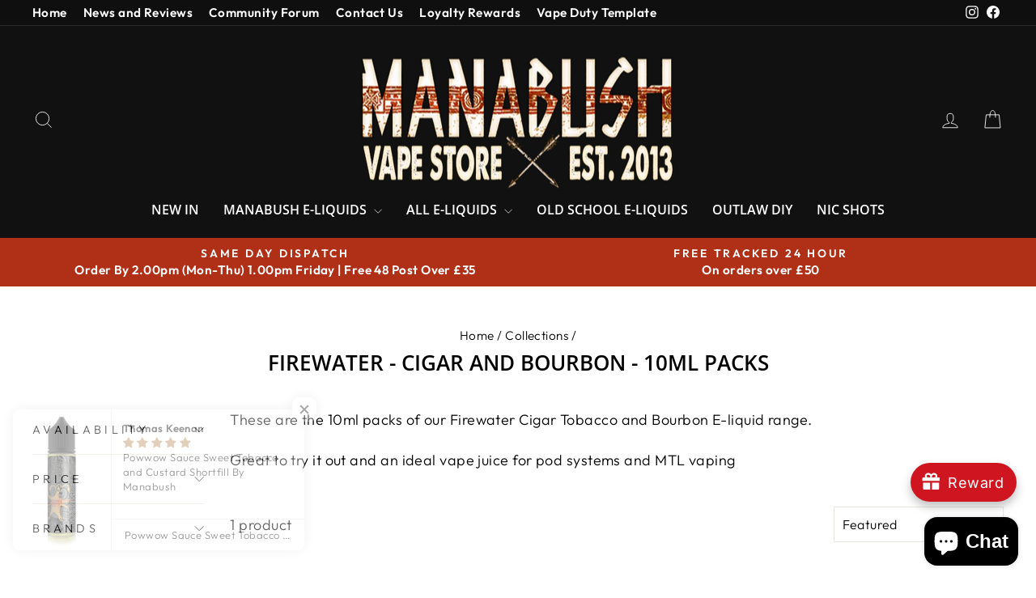

--- FILE ---
content_type: application/javascript
request_url: https://static.joy.so/avada-joy-blocks-assets_src_components_JoyBlocks_HeroBanner_HeroBanner_js.f0f19b5b9615842b.bundle.js
body_size: 3054
content:
"use strict";(self.avadaJoyBlocksChunkLoader=self.avadaJoyBlocksChunkLoader||[]).push([["assets_src_components_JoyBlocks_HeroBanner_HeroBanner_js"],{94864:function(e,t,r){r.d(t,{default:()=>l});var n=r(4510),o=r.n(n),a=r(22317),i=r.n(a)()(o());i.push([e.id,".Joy-Hero-Banner_Overlay{background:#000;width:100%;opacity:var(--joy-hero-banner-overlay-opacity);position:absolute;top:0;left:0;right:0;bottom:0}.Joy-Hero-Banner_Image{height:var(--joy-hero-banner-height);max-width:100vw}.Joy-Hero-Banner_Title{font-size:calc(var(--joy-hero-banner-heading-font-size));line-height:1.5}.Joy-Hero-Banner_Descriptions{color:var(--joy-hero-banner-secondary-color);margin:16px 0}.Joy-Hero-Banner_ActionGroup--item{border:none;background:var(--joy-hero-banner-button-singin-backgroundcolor);color:var(--joy-hero-banner-button-singin-color)}.Joy-Hero-Banner_ActionGroup--item.signup{background:var(--joy-hero-banner-button-signup-backgroundcolor);color:var(--joy-hero-banner-button-signup-color);border:none}.Joy-Hero-Banner_ActionGroup--item.signup:hover{background-color:var(--joy-lp-secondary-button-color);color:var(--joy-lp-secondary-button-text-color)}.joy-hero-banner-wrapper{display:contents}",""]);let l=i},65049:function(e,t,r){var n=r(46062),o=r.n(n),a=r(44036),i=r.n(a),l=r(96793),s=r.n(l),c=r(17892),u=r.n(c),f=r(11173),d=r.n(f),y=r(42464),b=r.n(y),m=r(94864),g={};g.styleTagTransform=b(),g.setAttributes=u(),g.insert=s().bind(null,"head"),g.domAPI=i(),g.insertStyleElement=d(),o()(m.default,g),m.default&&m.default.locals&&m.default.locals},74181:function(e,t,r){r.r(t),r.d(t,{default:()=>m});var n=r(70690),o=r(84180),a=r(57606),i=r(45189),l=r(41996),s=r(55458),c=r(56644),u=r(14345),f=r(74368);r(65049);var d=r(73714);function y(e,t){(null==t||t>e.length)&&(t=e.length);for(var r=0,n=Array(t);r<t;r++)n[r]=e[r];return n}var b=(0,o.default)(function(){return Promise.all([r.e("vendor.mui"),r.e("vendor.common"),r.e("assets_src_components_DiscountProgram_DetailProgramBXGY_js-assets_src_components_Icon_IconBac-bf6feb"),r.e("assets_src_resources_product_default_svg-assets_src_const_images_js-assets_src_helpers_api_ad-91d2f2"),r.e("assets_src_resources_icons_CalendarMinor_svg-assets_src_resources_icons_loader_svg-assets_src-a4888f"),r.e("assets_src_components_JoyBlocks_WayToRedeem_redeem_scss-assets_src_components_JoyBlocks_Error-bcd746"),r.e("assets_src_contexts_floatButtonContext_js-assets_src_hooks_LoyaltyPage_useToast_js-assets_src-70ef87")]).then(r.bind(r,57869))});function m(e){var t,r=e.blockSettings,o=e.customer,m=e.shop,g=e.settings,h=e.block,p=e.translation,v=(t=(0,n.useState)(!1),function(e){if(Array.isArray(e))return e}(t)||function(e,t){var r,n,o=null==e?null:"undefined"!=typeof Symbol&&e[Symbol.iterator]||e["@@iterator"];if(null!=o){var a=[],i=!0,l=!1;try{for(o=o.call(e);!(i=(r=o.next()).done)&&(a.push(r.value),a.length!==t);i=!0);}catch(e){l=!0,n=e}finally{try{i||null==o.return||o.return()}finally{if(l)throw n}}return a}}(t,2)||function(e,t){if(e){if("string"==typeof e)return y(e,2);var r=Object.prototype.toString.call(e).slice(8,-1);if("Object"===r&&e.constructor&&(r=e.constructor.name),"Map"===r||"Set"===r)return Array.from(r);if("Arguments"===r||/^(?:Ui|I)nt(?:8|16|32)(?:Clamped)?Array$/.test(r))return y(e,t)}}(t,2)||function(){throw TypeError("Invalid attempt to destructure non-iterable instance.\\nIn order to be iterable, non-array objects must have a [Symbol.iterator]() method.")}()),_=v[0],w=v[1],j=(0,d.default)().isMobile,k=(0,i.default)({blockSettings:r,customer:o,settings:g,isSmallScreen:j,translation:p,shop:m}),S=k.backgroundImage,E=k.headingContent,B=k.loggedIn,O=k.afterLoginButtonLink,A=k.firstButtonLink,C=k.secondButtonLink,I=k.mobileContentAlignment,J=k.subheading,H=r["joy-hero-subheading-tag"],P=(0,c.default)({blockSettings:r,cssVariablesGenerator:function(e){return(0,a.isEmpty)(e)?{}:(0,i.prepareHeroBannerCSSVariables)({blockSettings:e,isSmallScreen:j})},dependencies:[j]}).wrapperRef,R=function(e,t){var r=arguments.length>2&&void 0!==arguments[2]&&arguments[2];e.preventDefault(),w(!0),setTimeout(function(){if(w(!1),(0,u.hasCustomFunctionsLogin)())return(0,f.default)({type:r?"register":"login",redirectUrl:t});window.location.href=t},s.REDIRECT_TIMEOUT)},T=function(){for(var e=arguments.length,t=Array(e),r=0;r<e;r++)t[r]=arguments[r];return t.filter(Boolean).join(" ")};return(0,n.useEffect)(function(){if("adaptImg"===r["joy-hero-banner-height"]){var e=document.querySelector(".Joy-Hero-Banner_Image"),t=new Image,n=S.replace(/url\((['"])?(.*?)\1\)/gi,"$2").trim();t.src=n.startsWith("//")?"https:".concat(n):n,t.onload=function(){e.style.aspectRatio="".concat(t.width," / ").concat(t.height)},t.onerror=function(e){console.error("Failed to load image",n,e)}}},[S]),n.default.createElement("div",{ref:P,className:"joy-hero-banner-wrapper"},n.default.createElement(l.BlocksContext.Provider,{value:{open:_,setOpen:w,block:h}},n.default.createElement("div",{className:"Joy-Hero-Banner_Image",style:{background:S}},n.default.createElement("div",{className:"Joy-Hero-Banner_Overlay",style:{display:"block"}})),n.default.createElement("div",{className:T("Joy-Hero-Banner_Container","middle-center")},n.default.createElement("div",{className:T("Joy-Hero-Banner_Content",r["joy-hero-banner-content-alignment"],I)},n.default.createElement("div",{className:"Joy-LineClamp"},E),n.default.createElement("div",{className:"Joy-LineClamp_Subtitle"},n.default.createElement(H,{className:T("Joy-Hero-Banner_Descriptions",r["joy-hero-banner-content-alignment"],I),dangerouslySetInnerHTML:{__html:J}})),n.default.createElement("div",{className:"Joy-Hero-Banner_ActionGroup"},B&&r["joy-hero-banner-after-login-button-label"]&&n.default.createElement("a",{className:"Joy-Hero-Banner_ActionGroup--item",href:O,onClick:function(e){return R(e,O)},style:{borderRadius:"var(--joy-hero-banner-button-corner-radius)"}},r["joy-hero-banner-after-login-button-label"]),!B&&r["joy-hero-banner-first-button-label"]&&n.default.createElement("a",{className:"Joy-Hero-Banner_ActionGroup--item",href:A,onClick:function(e){return R(e,A)},style:{borderRadius:"var(--joy-hero-banner-button-corner-radius)"}},r["joy-hero-banner-first-button-label"]),!B&&r["joy-hero-banner-second-button-label"]&&n.default.createElement("a",{className:"Joy-Hero-Banner_ActionGroup--item signup",href:C,onClick:function(e){return R(e,C,!0)},style:{borderRadius:"var(--joy-hero-banner-button-corner-radius)"}},r["joy-hero-banner-second-button-label"])))),(0,n.createPortal)(n.default.createElement(b,null),document.body)))}},41996:function(e,t,r){r.d(t,{BlocksContext:()=>n});var n=(0,r(70690).createContext)({})},74368:function(e,t,r){r.d(t,{default:()=>n});function n(e){var t=e.type,r=e.redirectUrl;try{if("undefined"==typeof window||!window.joyRegistry||"function"!=typeof window.joyRegistry.get)return window.location.href=r||"/account/login",!1;var n=window.joyRegistry.get("guestRedirectCallback");if("function"==typeof n)return n(t,r);return window.location.href=r||"/account/login",!0}catch(e){return console.warn("Error handling guest redirect callback:",e),window.location.href=r||"/account/login",!1}}},14345:function(e,t,r){r.d(t,{hasCustomFunctionsLogin:()=>n});var n=function(){try{return!!("undefined"!=typeof window&&window.joyRegistry&&"function"==typeof window.joyRegistry.has&&window.joyRegistry.has("guestRedirectCallback"))}catch(e){return console.warn("Error checking custom functions login:",e),!1}}},73714:function(e,t,r){r.d(t,{default:()=>c});var n=r(70690);function o(e,t){(null==t||t>e.length)&&(t=e.length);for(var r=0,n=Array(t);r<t;r++)n[r]=e[r];return n}function a(e,t){(null==t||t>e.length)&&(t=e.length);for(var r=0,n=Array(t);r<t;r++)n[r]=e[r];return n}function i(e){for(var t=1;t<arguments.length;t++){var r=null!=arguments[t]?arguments[t]:{},n=Object.keys(r);"function"==typeof Object.getOwnPropertySymbols&&(n=n.concat(Object.getOwnPropertySymbols(r).filter(function(e){return Object.getOwnPropertyDescriptor(r,e).enumerable}))),n.forEach(function(t){var n;n=r[t],t in e?Object.defineProperty(e,t,{value:n,enumerable:!0,configurable:!0,writable:!0}):e[t]=n})}return e}function l(e,t){return t=null!=t?t:{},Object.getOwnPropertyDescriptors?Object.defineProperties(e,Object.getOwnPropertyDescriptors(t)):(function(e,t){var r=Object.keys(e);if(Object.getOwnPropertySymbols){var n=Object.getOwnPropertySymbols(e);r.push.apply(r,n)}return r})(Object(t)).forEach(function(r){Object.defineProperty(e,r,Object.getOwnPropertyDescriptor(t,r))}),e}var s={isMobile:!1,isTablet:!1,isDesktop:!1,isLargeDesktop:!1,isFullSize:!1};function c(){var e,t,r,c,u,f=arguments.length>0&&void 0!==arguments[0]?arguments[0]:{},d=f.mobile,y=void 0===d?600:d,b=f.tablet,m=void 0===b?900:b,g=f.desktop,h=void 0===g?1200:g,p=f.largeDesktop,v=void 0===p?1800:p,_=(r=(e=(0,n.useState)({width:window.innerWidth,height:window.innerWidth}),t=function(e){if(Array.isArray(e))return e}(e)||function(e,t){var r,n,o=null==e?null:"undefined"!=typeof Symbol&&e[Symbol.iterator]||e["@@iterator"];if(null!=o){var a=[],i=!0,l=!1;try{for(o=o.call(e);!(i=(r=o.next()).done)&&(a.push(r.value),a.length!==t);i=!0);}catch(e){l=!0,n=e}finally{try{i||null==o.return||o.return()}finally{if(l)throw n}}return a}}(e,2)||function(e,t){if(e){if("string"==typeof e)return o(e,2);var r=Object.prototype.toString.call(e).slice(8,-1);if("Object"===r&&e.constructor&&(r=e.constructor.name),"Map"===r||"Set"===r)return Array.from(r);if("Arguments"===r||/^(?:Ui|I)nt(?:8|16|32)(?:Clamped)?Array$/.test(r))return o(e,t)}}(e,2)||function(){throw TypeError("Invalid attempt to destructure non-iterable instance.\\nIn order to be iterable, non-array objects must have a [Symbol.iterator]() method.")}())[0],c=t[1],(0,n.useEffect)(function(){var e=function(){c({width:window.innerWidth,height:window.innerHeight})};return window.addEventListener("resize",e),function(){return window.removeEventListener("resize",e)}},[]),r).width,w=function(){return _<=y?l(i({},s),{isMobile:!0}):_>y&&_<=m?l(i({},s),{isTablet:!0}):_>m&&_<=h?l(i({},s),{isDesktop:!0}):_>h&&_<=v?l(i({},s),{isLargeDesktop:!0}):_>v?l(i({},s),{isFullSize:!0}):void 0},j=(u=(0,n.useState)(w()),function(e){if(Array.isArray(e))return e}(u)||function(e,t){var r,n,o=null==e?null:"undefined"!=typeof Symbol&&e[Symbol.iterator]||e["@@iterator"];if(null!=o){var a=[],i=!0,l=!1;try{for(o=o.call(e);!(i=(r=o.next()).done)&&(a.push(r.value),a.length!==t);i=!0);}catch(e){l=!0,n=e}finally{try{i||null==o.return||o.return()}finally{if(l)throw n}}return a}}(u,2)||function(e,t){if(e){if("string"==typeof e)return a(e,2);var r=Object.prototype.toString.call(e).slice(8,-1);if("Object"===r&&e.constructor&&(r=e.constructor.name),"Map"===r||"Set"===r)return Array.from(r);if("Arguments"===r||/^(?:Ui|I)nt(?:8|16|32)(?:Clamped)?Array$/.test(r))return a(e,t)}}(u,2)||function(){throw TypeError("Invalid attempt to destructure non-iterable instance.\\nIn order to be iterable, non-array objects must have a [Symbol.iterator]() method.")}()),k=j[0],S=j[1];return(0,n.useEffect)(function(){S(w())},[_]),k}},55458:function(e,t,r){r.d(t,{REDIRECT_TIMEOUT:()=>n});var n=1500}}]);

--- FILE ---
content_type: application/javascript
request_url: https://static.joy.so/avada-joy-blocks-joy-blocks_components_Loading_Loading_js.f12b52e2f94c4548.bundle.js
body_size: 429
content:
"use strict";(self.avadaJoyBlocksChunkLoader=self.avadaJoyBlocksChunkLoader||[]).push([["joy-blocks_components_Loading_Loading_js"],{46868:function(e,a,t){t.d(a,{default:()=>i});var n=t(4510),o=t.n(n),r=t(22317),l=t.n(r)()(o());l.push([e.id,"#Joy-Referral:has(.Avada-LoyaltyPage__Loading--root){display:flex;justify-content:center;padding-block:24px}.Avada-LoyaltyPage__Loading--root{display:flex;align-items:center;justify-content:center}.Avada-LoyaltyPage__Loading--root>*+*{margin-left:16px}.Avada-LoyaltyPage__Loading--Spinner{border:2px solid rgba(0,0,0,.1);border-top:2px solid #000;border-radius:50%;animation:circular 1s linear infinite}.Avada-LoyaltyPage__Loading--Spinner:empty{display:unset}@keyframes circular{0%{transform:rotate(0deg)}100%{transform:rotate(-359deg)}}",""]);let i=l},68790:function(e,a,t){t.r(a),t.d(a,{default:()=>b});var n=t(70690),o=t(46062),r=t.n(o),l=t(44036),i=t.n(l),d=t(96793),s=t.n(d),c=t(17892),u=t.n(c),y=t(11173),f=t.n(y),g=t(42464),p=t.n(g),m=t(46868),v={};function b(e){var a=e.size,t=void 0===a?40:a,o=e.customStyle;return n.default.createElement("div",{className:"Avada-LoyaltyPage__Loading--root"},n.default.createElement("div",{className:"Avada-LoyaltyPage__Loading--Spinner",style:function(e){for(var a=1;a<arguments.length;a++){var t=null!=arguments[a]?arguments[a]:{},n=Object.keys(t);"function"==typeof Object.getOwnPropertySymbols&&(n=n.concat(Object.getOwnPropertySymbols(t).filter(function(e){return Object.getOwnPropertyDescriptor(t,e).enumerable}))),n.forEach(function(a){var n;n=t[a],a in e?Object.defineProperty(e,a,{value:n,enumerable:!0,configurable:!0,writable:!0}):e[a]=n})}return e}({},{width:"".concat(t,"px"),height:"".concat(t,"px")},void 0===o?{}:o)}))}v.styleTagTransform=p(),v.setAttributes=u(),v.insert=s().bind(null,"head"),v.domAPI=i(),v.insertStyleElement=f(),r()(m.default,v),m.default&&m.default.locals&&m.default.locals}}]);

--- FILE ---
content_type: application/javascript
request_url: https://static.joy.so/avada-joy-blocks-assets_src_resources_product_default_svg-assets_src_const_images_js-assets_src_helpers_api_ad-91d2f2.11d833a8b0f623fd.bundle.js
body_size: 2934
content:
"use strict";(self.avadaJoyBlocksChunkLoader=self.avadaJoyBlocksChunkLoader||[]).push([["assets_src_resources_product_default_svg-assets_src_const_images_js-assets_src_helpers_api_ad-91d2f2"],{77271:function(t,e,r){t.exports=r.p+"product_default.c31ccee4bfd684a7.svg"},18241:function(t,e,r){r.d(e,{BLANK_IMAGE:()=>n,IMAGE_DOLLAR_CURRENCY_BLACK:()=>i,IMAGE_DOLLAR_CURRENCY_YELLOW:()=>a});var n="[data-uri]",a="https://cdn.shopify.com/s/files/1/0700/8177/3604/files/dollar-currency-yellow.webp",i="https://cdn.shopify.com/s/files/1/0700/8177/3604/files/dollar-currency-black.webp"},82706:function(t,e,r){r.d(e,{default:()=>c});var n=r(69674),a=r(87945),i=r(23258),o=r(3446),u=r(70202);function l(t,e,r,n,a,i,o){try{var u=t[i](o),l=u.value}catch(t){r(t);return}u.done?e(l):Promise.resolve(l).then(n,a)}function c(t){return s.apply(this,arguments)}function s(){var t;return t=function(t){var e,r,l,c,s,f,d,p,v,h;return function(t,e){var r,n,a,i,o={label:0,sent:function(){if(1&a[0])throw a[1];return a[1]},trys:[],ops:[]};return i={next:u(0),throw:u(1),return:u(2)},"function"==typeof Symbol&&(i[Symbol.iterator]=function(){return this}),i;function u(i){return function(u){var l=[i,u];if(r)throw TypeError("Generator is already executing.");for(;o;)try{if(r=1,n&&(a=2&l[0]?n.return:l[0]?n.throw||((a=n.return)&&a.call(n),0):n.next)&&!(a=a.call(n,l[1])).done)return a;switch(n=0,a&&(l=[2&l[0],a.value]),l[0]){case 0:case 1:a=l;break;case 4:return o.label++,{value:l[1],done:!1};case 5:o.label++,n=l[1],l=[0];continue;case 7:l=o.ops.pop(),o.trys.pop();continue;default:if(!(a=(a=o.trys).length>0&&a[a.length-1])&&(6===l[0]||2===l[0])){o=0;continue}if(3===l[0]&&(!a||l[1]>a[0]&&l[1]<a[3])){o.label=l[1];break}if(6===l[0]&&o.label<a[1]){o.label=a[1],a=l;break}if(a&&o.label<a[2]){o.label=a[2],o.ops.push(l);break}a[2]&&o.ops.pop(),o.trys.pop();continue}l=e.call(t,o)}catch(t){l=[6,t],n=0}finally{r=a=0}if(5&l[0])throw l[1];return{value:l[0]?l[1]:void 0,done:!0}}}}(this,function(m){switch(m.label){case 0:if(e=t.program,r=t.settings,l=t.variantIdFreeGiftSelected,s=(c=e||{}).event,f=c.appliedTo,d=c.freeProductQuantity,p=c.variantId,v=c.variantIds,s!==n.EVENT_FREE_GIFT||f!==a.APPLIED_TO_SPECIFIC_PRODUCT||r.customerFreeGiftBehavior!==i.CUSTOMER_FREE_GIFT_AUTO_ADD_TO_CART)return[3,4];m.label=1;case 1:if(m.trys.push([1,3,,4]),!(h=d===u.FREE_PRODUCT_QUANTITY_ONE?l:p||(null==v?void 0:v[0])))return[2];return[4,(0,o.default)({variantIds:[h]})];case 2:return m.sent(),[3,4];case 3:return console.log("Error auto adding free gift to cart",m.sent()),[3,4];case 4:return[2]}})},(s=function(){var e=this,r=arguments;return new Promise(function(n,a){var i=t.apply(e,r);function o(t){l(i,n,a,o,u,"next",t)}function u(t){l(i,n,a,o,u,"throw",t)}o(void 0)})}).apply(this,arguments)}},35557:function(t,e,r){r.d(e,{roundNumberWithDecimals:()=>n});function n(t){var e=arguments.length>1&&void 0!==arguments[1]?arguments[1]:2;if("number"!=typeof t)return 0;var r=Math.pow(10,e);return Math.round(t*r)/r}},87210:function(t,e,r){r.d(e,{default:()=>i});var n=r(77463),a=r(75975);function i(t){var e=t.reward,r=t.shop,a=t.translation;if(!((void 0===r?{}:r)||{}).showSettingDiscountCombination)return[];var i=o(void 0===e?{}:e);return[!i.length&&(0,n.default)("Not stackable with tier discounts or other vouchers",a),i.length&&(0,n.default)("Stackable with {{combined_with}}",a,{combined_with:i.map(function(t){return(0,n.default)(t,a)}).join(", ")})].filter(Boolean)}var o=function(t){var e=t||{},r=e.program,n=e.referredCustomerEmail,i=(void 0===r?{}:r)||{},o=i.type,u=i.combinedWith,l=i.customerRewardCombinedWith,c=i.friendRewardCombinedWith;return o!==a.PROGRAM_TYPE_REFERRAL?void 0===u?[]:u:n?void 0===l?[]:l:void 0===c?[]:c}},66200:function(t,e,r){r.d(e,{default:()=>s});var n=r(70690),a=r(24220),i=r(49235),o=r(21818);function u(t,e){(null==e||e>t.length)&&(e=t.length);for(var r=0,n=Array(e);r<e;r++)n[r]=t[r];return n}function l(t,e,r,n,a,i,o){try{var u=t[i](o),l=u.value}catch(t){r(t);return}u.done?e(l):Promise.resolve(l).then(n,a)}function c(t,e){return function(t){if(Array.isArray(t))return t}(t)||function(t,e){var r,n,a=null==t?null:"undefined"!=typeof Symbol&&t[Symbol.iterator]||t["@@iterator"];if(null!=a){var i=[],o=!0,u=!1;try{for(a=a.call(t);!(o=(r=a.next()).done)&&(i.push(r.value),!e||i.length!==e);o=!0);}catch(t){u=!0,n=t}finally{try{o||null==a.return||a.return()}finally{if(u)throw n}}return i}}(t,e)||function(t,e){if(t){if("string"==typeof t)return u(t,e);var r=Object.prototype.toString.call(t).slice(8,-1);if("Object"===r&&t.constructor&&(r=t.constructor.name),"Map"===r||"Set"===r)return Array.from(r);if("Arguments"===r||/^(?:Ui|I)nt(?:8|16|32)(?:Clamped)?Array$/.test(r))return u(t,e)}}(t,e)||function(){throw TypeError("Invalid attempt to destructure non-iterable instance.\\nIn order to be iterable, non-array objects must have a [Symbol.iterator]() method.")}()}function s(t){var e=t.hasLimitCartValue,r=t.program,u=t.customer,s=c((0,n.useState)(!0),2),f=s[0],d=s[1],p=c((0,n.useState)(0),2),v=p[0],h=p[1],m=c((0,n.useState)(0),2),y=m[0],_=m[1],b=c((0,n.useState)(0),2),E=b[0],A=b[1];return(0,n.useEffect)(function(){var t,e;(t=function(){var t,e,n,l,c,s;return function(t,e){var r,n,a,i,o={label:0,sent:function(){if(1&a[0])throw a[1];return a[1]},trys:[],ops:[]};return i={next:u(0),throw:u(1),return:u(2)},"function"==typeof Symbol&&(i[Symbol.iterator]=function(){return this}),i;function u(i){return function(u){var l=[i,u];if(r)throw TypeError("Generator is already executing.");for(;o;)try{if(r=1,n&&(a=2&l[0]?n.return:l[0]?n.throw||((a=n.return)&&a.call(n),0):n.next)&&!(a=a.call(n,l[1])).done)return a;switch(n=0,a&&(l=[2&l[0],a.value]),l[0]){case 0:case 1:a=l;break;case 4:return o.label++,{value:l[1],done:!1};case 5:o.label++,n=l[1],l=[0];continue;case 7:l=o.ops.pop(),o.trys.pop();continue;default:if(!(a=(a=o.trys).length>0&&a[a.length-1])&&(6===l[0]||2===l[0])){o=0;continue}if(3===l[0]&&(!a||l[1]>a[0]&&l[1]<a[3])){o.label=l[1];break}if(6===l[0]&&o.label<a[1]){o.label=a[1],a=l;break}if(a&&o.label<a[2]){o.label=a[2],o.ops.push(l);break}a[2]&&o.ops.pop(),o.trys.pop();continue}l=e.call(t,o)}catch(t){l=[6,t],n=0}finally{r=a=0}if(5&l[0])throw l[1];return{value:l[0]?l[1]:void 0,done:!0}}}}(this,function(f){switch(f.label){case 0:return f.trys.push([0,2,3,4]),d(!0),t=parseFloat(r.hasMinSpend?r.minSpendPoint:0),[4,(0,a.getCart)()];case 1:return n=(void 0===(e=f.sent().original_total_price)?0:e)/o.CART_VALUE_100_PERCENT,c=(l=(0,i.default)({program:r,customerPoint:u.point,cartValue:n})).pointCanRedeem,s=l.maxPointWithoutCartLimit,c<t&&(t=c),h(t),_(c),A(s),[3,4];case 2:return console.log(f.sent()),[3,4];case 3:return d(!1),[7];case 4:return[2]}})},e=function(){var e=this,r=arguments;return new Promise(function(n,a){var i=t.apply(e,r);function o(t){l(i,n,a,o,u,"next",t)}function u(t){l(i,n,a,o,u,"throw",t)}o(void 0)})},function(){return e.apply(this,arguments)})().then()},[e,r,u]),{minPoint:v,maxPoint:y,maxPointSlider:E,loading:f}}},49235:function(t,e,r){r.d(e,{default:()=>a});var n=r(21818);function a(t){var e=t.program,r=t.customerPoint,a=t.cartValue,i=e||{},o=i.redeemType,u=i.hasLimitCartValue,l=i.limitCartValue,c=i.earnAmount,s=i.spendPoint,f=i.hasMaxSpend,d=i.hasMinSpend,p=i.maxSpendPoint,v=i.minSpendPoint;if(o!==n.REDEEM_TYPE_DYNAMIC)return{pointCanRedeem:r,maxPointWithoutCartLimit:r};var h=Math.max(parseFloat(f?p:r-r%s||0),d?v:0);return u?{pointCanRedeem:Math.min(h,Math.floor(l/100*a/parseFloat(c,10)+1e-4)*parseFloat(s,10)),maxPointWithoutCartLimit:h}:{maxPointWithoutCartLimit:h,pointCanRedeem:h}}},69602:function(t,e,r){r.d(e,{default:()=>i});var n=r(11845),a=r(21818);function i(t){var e,r,i=t.redeemPoint,o=t.program,u=t.currency,l=t.locales,c=t.shopify,s=void 0===c?{}:c;if(o.event===a.EVENT_FREE_SHIPPING)return"free shipping";if(o.event===a.EVENT_BUY_X_GET_Y)return"give x buy y";var f=i/o.spendPoint*o.earnAmount;return o.event===a.EVENT_PERCENTAGE_DISCOUNT?f+"%":(o.event===a.EVENT_AMOUNT_DISCOUNT&&(null==s||null==(e=s.currency)?void 0:e.rate)&&(f*=parseFloat(null==s||null==(r=s.currency)?void 0:r.rate)),(0,n.default)(f,void 0===u?null:u,void 0===l?null:l))}},35636:function(t,e,r){r.d(e,{default:()=>a});var n=r(21818);function a(t,e){if(1===t.variants.length&&"Default Title"===t.variants[0].title)return"";if(e.event===n.EVENT_FREE_GIFT){if(null==e||null==(r=e.variantIds)?void 0:r.length){var r,a,i;return t.variants.filter(function(t){return e.variantIds.includes(t.id)}).map(function(t){return"(".concat(t.title,")")}).join(" | ")}return e.variantId?(null==(i=t.variants.find(function(t){return t.id===e.variantId}))?void 0:i.title)||"":(null==(a=t.variants[0])?void 0:a.title)||""}return t.variants.map(function(t){return"(".concat(t.title,")")}).join(" | ")}}}]);

--- FILE ---
content_type: application/javascript
request_url: https://static.joy.so/avada-joy-blocks-node_modules_moment_locale_sync_recursive_-joy-blocks_components_JoyBlocks_js.6b24840ea4731f15.bundle.js
body_size: 64533
content:
(self.avadaJoyBlocksChunkLoader=self.avadaJoyBlocksChunkLoader||[]).push([["node_modules_moment_locale_sync_recursive_-joy-blocks_components_JoyBlocks_js"],{15970:function(e,t,r){"use strict";r.d(t,{default:()=>s});var n=r(4510),a=r.n(n),i=r(22317),o=r.n(i)()(a());o.push([e.id,'.Avada-LoyaltyPage__ChangeState--Container{position:fixed;bottom:10%;left:3%;background-color:#fff;box-shadow:rgba(0,0,0,.16) 0 10px 36px 0,rgba(0,0,0,.06) 0 0 0 1px;padding:24px;border-radius:8px}.Avada-LoyaltyPage__ChangeState--Container .Avada-LoyaltyPage__ChangeState--Wrapper .Avada-LoyaltyPage__ChangeState--Switch{display:none}.Avada-LoyaltyPage__ChangeState--Container .Avada-LoyaltyPage__ChangeState--Wrapper .Avada-LoyaltyPage__ChangeState--Switch:checked+label::before{background-color:#ffb500}.Avada-LoyaltyPage__ChangeState--Container .Avada-LoyaltyPage__ChangeState--Wrapper .Avada-LoyaltyPage__ChangeState--Switch:checked+label::after{transform:translate3d(16px, 0, 0)}.Avada-LoyaltyPage__ChangeState--Container .Avada-LoyaltyPage__ChangeState--Wrapper .Avada-LoyaltyPage__ChangeState--Switch:checked+label .Avada-LoyaltyPage__ChangeState--SwitchUnChecked{opacity:0;transform:translate3d(0, -100%, 0)}.Avada-LoyaltyPage__ChangeState--Container .Avada-LoyaltyPage__ChangeState--Wrapper .Avada-LoyaltyPage__ChangeState--Switch:checked+label .Avada-LoyaltyPage__ChangeState--SwitchChecked{opacity:1;transform:none}.Avada-LoyaltyPage__ChangeState--Container .Avada-LoyaltyPage__ChangeState--Wrapper .Avada-LoyaltyPage__ChangeState--Switch+label{display:flex;align-items:center;color:#78768d;cursor:pointer;font-family:"Helvetica Neue",Helvetica,Arial,sans-serif;font-size:14px;line-height:18px;position:relative;user-select:none}.Avada-LoyaltyPage__ChangeState--Container .Avada-LoyaltyPage__ChangeState--Wrapper .Avada-LoyaltyPage__ChangeState--Switch+label::before,.Avada-LoyaltyPage__ChangeState--Container .Avada-LoyaltyPage__ChangeState--Wrapper .Avada-LoyaltyPage__ChangeState--Switch+label::after{content:"";display:block}.Avada-LoyaltyPage__ChangeState--Container .Avada-LoyaltyPage__ChangeState--Wrapper .Avada-LoyaltyPage__ChangeState--Switch+label::before{background-color:#05012c;border-radius:500px;height:20px;margin-right:8px;transition:background-color .125s ease-out;width:40px}.Avada-LoyaltyPage__ChangeState--Container .Avada-LoyaltyPage__ChangeState--Wrapper .Avada-LoyaltyPage__ChangeState--Switch+label::after{background-color:#fff;border-radius:16px;box-shadow:0 3px 1px 0 rgba(37,34,71,.05),0 2px 2px 0 rgba(37,34,71,.1),0 3px 3px 0 rgba(37,34,71,.05);height:16px;left:2px;position:absolute;top:2px;transition:transform .125s ease-out;width:16px}.Avada-LoyaltyPage__ChangeState--Container .Avada-LoyaltyPage__ChangeState--Wrapper .Avada-LoyaltyPage__ChangeState--Switch+label .Avada-LoyaltyPage__ChangeState--SwitchText{display:block;margin-right:.5em;font-size:14px}.Avada-LoyaltyPage__ChangeState--Container .Avada-LoyaltyPage__ChangeState--Wrapper .Avada-LoyaltyPage__ChangeState--Switch+label .Avada-LoyaltyPage__ChangeState--ToggleText{display:block;font-weight:bold;height:20px;overflow:hidden;position:relative;width:85px}.Avada-LoyaltyPage__ChangeState--Container .Avada-LoyaltyPage__ChangeState--Wrapper .Avada-LoyaltyPage__ChangeState--Switch+label .Avada-LoyaltyPage__ChangeState--SwitchUnChecked,.Avada-LoyaltyPage__ChangeState--Container .Avada-LoyaltyPage__ChangeState--Wrapper .Avada-LoyaltyPage__ChangeState--Switch+label .Avada-LoyaltyPage__ChangeState--SwitchChecked{left:0;position:absolute;top:0;transition:transform .125s ease-out,opacity .125s ease-out}.Avada-LoyaltyPage__ChangeState--Container .Avada-LoyaltyPage__ChangeState--Wrapper .Avada-LoyaltyPage__ChangeState--Switch+label .Avada-LoyaltyPage__ChangeState--SwitchUnChecked{opacity:1;transform:none}.Avada-LoyaltyPage__ChangeState--Container .Avada-LoyaltyPage__ChangeState--Wrapper .Avada-LoyaltyPage__ChangeState--Switch+label .Avada-LoyaltyPage__ChangeState--SwitchChecked{opacity:0;transform:translate3d(0, 100%, 0)}.Avada-LoyaltyPage__ChangeState--Container .Avada-LoyaltyPage__ChangeState--Wrapper .Avada-LoyaltyPage__ChangeState--Switch+label .Avada-LoyaltyPage__ChangeState--HiddenLabel{position:absolute;visibility:hidden}',""]);let s=o},46095:function(e,t,r){"use strict";r.d(t,{default:()=>s});var n=r(4510),a=r.n(n),i=r(22317),o=r.n(i)()(a());o.push([e.id,".Joy-Input{width:100%;height:56px;padding-inline:22px;border-radius:8px;font-size:16px;font-weight:500;border:1px solid #e3e3e3}.Joy-Input.sm{height:48px;padding-inline:16px}.Joy-Input:focus-visible{outline:none;box-shadow:none;border-color:#8a8a8a}.Joy-Input::placeholder{color:#8a8a8a}.Joy-Input--Error{margin:8px 0 0;font-size:13px;color:red}.Joy-Button--Primary{padding:10px;width:220px;font-weight:500;text-decoration:none;display:block;text-align:center;margin:80px auto 0;border-radius:12px;border:none;height:48px;font-size:1.6rem;cursor:pointer}",""]);let s=o},97717:function(e,t,r){var n={"./af":"54059","./af.js":"54059","./ar":"74201","./ar-dz":"85726","./ar-dz.js":"85726","./ar-kw":"45642","./ar-kw.js":"45642","./ar-ly":"85526","./ar-ly.js":"85526","./ar-ma":"73345","./ar-ma.js":"73345","./ar-sa":"61690","./ar-sa.js":"61690","./ar-tn":"90489","./ar-tn.js":"90489","./ar.js":"74201","./az":"84445","./az.js":"84445","./be":"20505","./be.js":"20505","./bg":"64347","./bg.js":"64347","./bm":"56603","./bm.js":"56603","./bn":"24678","./bn-bd":"26386","./bn-bd.js":"26386","./bn.js":"24678","./bo":"99347","./bo.js":"99347","./br":"20309","./br.js":"20309","./bs":"73300","./bs.js":"73300","./ca":"39218","./ca.js":"39218","./cs":"7035","./cs.js":"7035","./cv":"43324","./cv.js":"43324","./cy":"43376","./cy.js":"43376","./da":"43638","./da.js":"43638","./de":"56273","./de-at":"63604","./de-at.js":"63604","./de-ch":"65119","./de-ch.js":"65119","./de.js":"56273","./dv":"11393","./dv.js":"11393","./el":"78755","./el.js":"78755","./en-au":"37450","./en-au.js":"37450","./en-ca":"38280","./en-ca.js":"38280","./en-gb":"57340","./en-gb.js":"57340","./en-ie":"4216","./en-ie.js":"4216","./en-il":"66578","./en-il.js":"66578","./en-in":"44264","./en-in.js":"44264","./en-nz":"3679","./en-nz.js":"3679","./en-sg":"35240","./en-sg.js":"35240","./eo":"26709","./eo.js":"26709","./es":"73926","./es-do":"6167","./es-do.js":"6167","./es-mx":"49294","./es-mx.js":"49294","./es-us":"19183","./es-us.js":"19183","./es.js":"73926","./et":"31140","./et.js":"31140","./eu":"90463","./eu.js":"90463","./fa":"16960","./fa.js":"16960","./fi":"82041","./fi.js":"82041","./fil":"50185","./fil.js":"50185","./fo":"28494","./fo.js":"28494","./fr":"28539","./fr-ca":"17320","./fr-ca.js":"17320","./fr-ch":"35440","./fr-ch.js":"35440","./fr.js":"28539","./fy":"1798","./fy.js":"1798","./ga":"41262","./ga.js":"41262","./gd":"96512","./gd.js":"96512","./gl":"80373","./gl.js":"80373","./gom-deva":"45293","./gom-deva.js":"45293","./gom-latn":"1005","./gom-latn.js":"1005","./gu":"61171","./gu.js":"61171","./he":"25519","./he.js":"25519","./hi":"82542","./hi.js":"82542","./hr":"97068","./hr.js":"97068","./hu":"61543","./hu.js":"61543","./hy-am":"68266","./hy-am.js":"68266","./id":"95460","./id.js":"95460","./is":"82789","./is.js":"82789","./it":"36411","./it-ch":"26429","./it-ch.js":"26429","./it.js":"36411","./ja":"68344","./ja.js":"68344","./jv":"84081","./jv.js":"84081","./ka":"10596","./ka.js":"10596","./kk":"24166","./kk.js":"24166","./km":"81925","./km.js":"81925","./kn":"46044","./kn.js":"46044","./ko":"80988","./ko.js":"80988","./ku":"24347","./ku.js":"24347","./ky":"35577","./ky.js":"35577","./lb":"5436","./lb.js":"5436","./lo":"79434","./lo.js":"79434","./lt":"29306","./lt.js":"29306","./lv":"9394","./lv.js":"9394","./me":"56385","./me.js":"56385","./mi":"92903","./mi.js":"92903","./mk":"48342","./mk.js":"48342","./ml":"50657","./ml.js":"50657","./mn":"72070","./mn.js":"72070","./mr":"84239","./mr.js":"84239","./ms":"24200","./ms-my":"2413","./ms-my.js":"2413","./ms.js":"24200","./mt":"23315","./mt.js":"23315","./my":"89658","./my.js":"89658","./nb":"5879","./nb.js":"5879","./ne":"91671","./ne.js":"91671","./nl":"64810","./nl-be":"79076","./nl-be.js":"79076","./nl.js":"64810","./nn":"42774","./nn.js":"42774","./oc-lnc":"12481","./oc-lnc.js":"12481","./pa-in":"95589","./pa-in.js":"95589","./pl":"39164","./pl.js":"39164","./pt":"38141","./pt-br":"15592","./pt-br.js":"15592","./pt.js":"38141","./ro":"69251","./ro.js":"69251","./ru":"89476","./ru.js":"89476","./sd":"70986","./sd.js":"70986","./se":"81907","./se.js":"81907","./si":"1150","./si.js":"1150","./sk":"88227","./sk.js":"88227","./sl":"37934","./sl.js":"37934","./sq":"7904","./sq.js":"7904","./sr":"12479","./sr-cyrl":"45772","./sr-cyrl.js":"45772","./sr.js":"12479","./ss":"18900","./ss.js":"18900","./sv":"9964","./sv.js":"9964","./sw":"68349","./sw.js":"68349","./ta":"95370","./ta.js":"95370","./te":"35536","./te.js":"35536","./tet":"59379","./tet.js":"59379","./tg":"96621","./tg.js":"96621","./th":"21005","./th.js":"21005","./tk":"90453","./tk.js":"90453","./tl-ph":"42100","./tl-ph.js":"42100","./tlh":"97191","./tlh.js":"97191","./tr":"14336","./tr.js":"14336","./tzl":"35458","./tzl.js":"35458","./tzm":"46853","./tzm-latn":"23400","./tzm-latn.js":"23400","./tzm.js":"46853","./ug-cn":"74823","./ug-cn.js":"74823","./uk":"93132","./uk.js":"93132","./ur":"28677","./ur.js":"28677","./uz":"12411","./uz-latn":"31899","./uz-latn.js":"31899","./uz.js":"12411","./vi":"76730","./vi.js":"76730","./x-pseudo":"11316","./x-pseudo.js":"11316","./yo":"8765","./yo.js":"8765","./zh-cn":"28309","./zh-cn.js":"28309","./zh-hk":"66521","./zh-hk.js":"66521","./zh-mo":"67131","./zh-mo.js":"67131","./zh-tw":"69666","./zh-tw.js":"69666"};function a(e){return r(i(e))}function i(e){if(!r.o(n,e)){var t=Error("Cannot find module '"+e+"'");throw t.code="MODULE_NOT_FOUND",t}return n[e]}a.keys=function(){return Object.keys(n)},a.resolve=i,e.exports=a,a.id=97717},14384:function(e,t,r){"use strict";r.d(t,{default:()=>a});var n=r(17737);function a(e){var t=e.settings,r=void 0===t?{}:t,a=r.brandingColors,i=void 0===a?{}:a,o=i.primary,s=i.secondary,_=i.accent,c=r.primaryButtonColor,l=void 0===c?o:c,u=r.primaryButtonTextColor,E=r.secondaryButtonColor,d=void 0===E?s:E,C=r.secondaryButtonTextColor,T=r.buttonDisableColor;return{primaryButtonColor:l,secondaryButtonColor:d,primaryButtonTextColor:u||((0,n.default)(l)?"#000000":"#FFFFFF"),secondaryButtonTextColor:C||((0,n.default)(d)?"#000000":"#FFFFFF"),buttonDisableColor:void 0===T?_||"#CCCCCC":T}}},95746:function(e,t,r){"use strict";r.d(t,{getEarningProgram:()=>E});var n="dynamic_date",a={Sunday:0,Monday:1,Tuesday:2,Wednesday:3,Thursday:4,Friday:5,Saturday:6},i=r(69674),o=r(83115),s=r(6657),_=r(37449);function c(e){if(!e)return new Date().toISOString();var t=(0,s.default)(new Date),r=(0,_.getTimezoneOffset)(e);return new Date("".concat(t,"T00:00:00").concat(r)).toISOString()}var l=r(87945),u=r(26133);function E(e){var t=e.programs,r=e.customer,s=void 0===r?{}:r,_=e.shop,E=void 0===_?{}:_,d=e.isBlockWayToEarn,C=void 0!==d&&d,T=s.acceptsMarketing,f=s.earnSignUpNewsletter;return(void 0===t?[]:t).filter(function(e){var t=e||{},r=t.expired,_=t.startDate,d=t.event,A=t.excludedSubscribedBefore,p=t.typeDateRange,O=t.valueDateRange,R=t.specificDayOfMonth,I=t.specificDayOfWeek,S=t.appliedPlaceOrderTo,m=t.isAppliedVipTier,N=void 0!==m&&m;if(!(!r&&(!_||new Date(_)<=new Date)))return!1;switch(d){case i.EVENT_SIGN_UP_NEWSLETTER:if(!A)return!0;return!T||f;case i.EVENT_STREAK_INTERACT_WEBSITE:var g=(0,o.calculateStreakStatus)(s,e),h=g.canParticipate;return g.isJoining||h;case i.EVENT_PLACE_ORDER:if(((void 0===S?"":S)===l.APPLIED_PLACE_ORDER_TO_VIP_TIER||N)&&(0,u.checkSettingNonTierCustomer)({shop:E,customer:s}))return!1;if(p===n&&"weekend"===O){var y=new Date(c(E.timezoneSelected)).getDay();return 0===y||6===y||E.enableWeekendOnlyForTest}if(p===n&&"specific_day_month"===O){if(!R)return!1;return new Date(c(E.timezoneSelected)).getDate()===R}if(p===n&&"specific_day_week"===O){if(!I)return!1;var P=Array.isArray(I)?I:[I],v=new Date(c(E.timezoneSelected)).getDay();return P.some(function(e){return v===a[e]})}return!E.hiddenProgramDynamicDate||p!==n;case i.EVENT_MILESTONE:if(C&&!(0,u.checkSettingNonTierCustomer)({shop:E,customer:s}))return!0;return!1;default:if(N&&E.enableSetupTierPointBronze)return!!s.tierId;return!0}})}},91733:function(e,t,r){"use strict";r.d(t,{POSITION_AFTER:()=>n});var n="after"},5004:function(e,t,r){"use strict";r.d(t,{CHECKLIST_TYPE_ACCOUNT_PAGE:()=>m,CHECKLIST_TYPE_ANALYTICS:()=>O,CHECKLIST_TYPE_BRAND_COLOR:()=>R,CHECKLIST_TYPE_CHECKOUT_EXTENSIONS:()=>A,CHECKLIST_TYPE_CUSTOMER_ACCOUNT:()=>l,CHECKLIST_TYPE_ENABLE_APP:()=>d,CHECKLIST_TYPE_INTEGRATIONS:()=>T,CHECKLIST_TYPE_LAUNCH_TIER:()=>c,CHECKLIST_TYPE_LIVE_MODE:()=>p,CHECKLIST_TYPE_LOYALTY_PAGE:()=>u,CHECKLIST_TYPE_LOYALTY_PROGRAM_VISIBILITY:()=>S,CHECKLIST_TYPE_MIGRATE:()=>o,CHECKLIST_TYPE_NOTIFICATIONS:()=>E,CHECKLIST_TYPE_POINT_NAME:()=>s,CHECKLIST_TYPE_PREFIX_DISCOUNT:()=>_,CHECKLIST_TYPE_PRODUCT_POINTS:()=>I,CHECKLIST_TYPE_PROGRAM_EARNING:()=>a,CHECKLIST_TYPE_PROGRAM_REDEEMING:()=>n,CHECKLIST_TYPE_REFERRAL:()=>C,CHECKLIST_TYPE_SHOPIFY_FLOW:()=>f,CHECKLIST_TYPE_THANKYOU_PAGE:()=>N,CHECKLIST_TYPE_WIDGET:()=>i,SHOW_WIDGET_CUSTOM_PAGE:()=>g});var n="program-redeeming",a="program-earning",i="widget",o="migrate",s="point_name",_="prefix_discount",c="tier",l="enableCustomerAccounts",u="loyaltyPage",E="notifications",d="enableApp",C="referral",T="integrations",f="shopify_flow",A="checkout_extensions",p="live_mode",O="analytics",R="brand_color",I="product_points",S="loyalty_program_visibility",m="account_page",N="thankyou_page",g="show-widget"},45794:function(e,t,r){"use strict";r.d(t,{CONDITION_COLLECTION_TITLE:()=>O,CONDITION_COLLECTION_TITLE_REGULAR:()=>R,CONDITION_CUSTOMER_JOIN_DATE:()=>d,CONDITION_CUSTOMER_TAGS:()=>E,CONDITION_CUSTOMER_TAX_EXEMPT:()=>u,CONDITION_ORDER_SHIPPING_METHOD:()=>f,CONDITION_ORDER_SOURCE_NAME:()=>T,CONDITION_ORDER_SUBTOTAL_PRICE:()=>C,CONDITION_ORDER_TAGS:()=>p,CONDITION_ORDER_TOTAL_PRICE:()=>A,CONDITION_PRODUCT_ID:()=>i,CONDITION_PRODUCT_IS_SUBSCRIPTION:()=>o,CONDITION_PRODUCT_TAGS:()=>_,CONDITION_PRODUCT_TITLE:()=>a,CONDITION_PRODUCT_TYPE:()=>n,CONDITION_PRODUCT_VENDOR:()=>s,listProductConditions:()=>I});var n="product_type",a="product_title",i="product_id",o="is_subscription",s="product_vendor",_="product_tags",c="product_published_scope",l="product_discounts",u="customer_tax_exempt",E="customer_tags",d="customer_join_date",C="order_subtotal_price",T="order_source_name",f="order_shipping_method",A="order_total_price",p="order_tags",O="collection_title",R="collections",I=[n,a,i,s,_,c,o,l];Object.freeze({CITY:"customer_city",COUNTRY:"customer_country_code",EMAIL:"customer_email",PHONE:"customer_phone",STATUS:"customer_state",TAG:E,TAX_EXEMPT:u,JOIN_DATE:d}),Object.freeze({SUBTOTAL_PRICE:C,TOTAL_LINE_ITEMS_PRICE:"order_total_line_items_price",TOTAL_PRICE:A,TOTAL_WEIGHT:"order_total_weight",SOURCE_NAME:T,PAYMENT_GATEWAY:"order_payment_gateway_names",PAYMENT_METHOD:"order_payment_method",PAYMENT_COMPANY:"order_payment_company",TAGS:p,SHIPPING_RATE_NAME:f}),Object.freeze({TYPE:n,TITLE:a,ID:i,VENDOR:s,TAGS:_,PUBLISHED_SCOPE:c,IS_SUBSCRIPTION:o,DISCOUNT:l}),Object.freeze({TITLE:O,PUBLISHED_SCOPE:"collection_published_scope"})},54971:function(e,t,r){"use strict";r.d(t,{LOYALTY_PAGE_SETTING_BLOCK:()=>s,REWARDS_POINTS_ADD_NEW_FREE_PRODUCT_UPGRADE_CONFIRMED:()=>L,REWARDS_POINTS_ADD_NEW_FREE_SHIPPING_UPGRADE_CONFIRMED:()=>P,REWARDS_POINTS_ADD_NEW_POS_AMOUNT_UPGRADE_CONFIRMED:()=>U,REWARDS_POINTS_ADD_NEW_POS_PERCENTAGE_UPGRADE_CONFIRMED:()=>Y,REWARDS_POINTS_EARN_ADD_NEW_BIRTHDAY_REWARD_CLICK:()=>p,REWARDS_POINTS_EARN_ADD_NEW_BIRTHDAY_REWARD_UPGRADE_CLICK:()=>f,REWARDS_POINTS_EARN_ADD_NEW_BIRTHDAY_REWARD_UPGRADE_CONFIRMED:()=>A,REWARDS_POINTS_EARN_ADD_NEW_FOLLOW_INSTA_CLICK:()=>u,REWARDS_POINTS_EARN_ADD_NEW_FOLLOW_PINTEREST_CLICK:()=>d,REWARDS_POINTS_EARN_ADD_NEW_FOLLOW_TIKTOK_CLICK:()=>C,REWARDS_POINTS_EARN_ADD_NEW_FOLLOW_TWITTER_CLICK:()=>E,REWARDS_POINTS_EARN_ADD_NEW_JOIN_DISCORD_CLICK:()=>N,REWARDS_POINTS_EARN_ADD_NEW_JOIN_DISCORD_UPGRADE_CLICK:()=>S,REWARDS_POINTS_EARN_ADD_NEW_JOIN_DISCORD_UPGRADE_CONFIRMED:()=>m,REWARDS_POINTS_EARN_ADD_NEW_JOIN_LINE_CLICK:()=>G,REWARDS_POINTS_EARN_ADD_NEW_JOIN_LINE_UPGRADE_CLICK:()=>j,REWARDS_POINTS_EARN_ADD_NEW_JOIN_LINE_UPGRADE_CONFIRMED:()=>H,REWARDS_POINTS_EARN_ADD_NEW_JOIN_TELE_CLICK:()=>I,REWARDS_POINTS_EARN_ADD_NEW_JOIN_TELE_UPGRADE_CLICK:()=>O,REWARDS_POINTS_EARN_ADD_NEW_JOIN_TELE_UPGRADE_CONFIRMED:()=>R,REWARDS_POINTS_EARN_ADD_NEW_LIKE_FB_CLICK:()=>l,REWARDS_POINTS_EARN_ADD_NEW_SIGNUP_NEWSLETTER_CLICK:()=>_,REWARDS_POINTS_EARN_ADD_NEW_SUBS_YOUTUBE_CLICK:()=>T,REWARDS_POINTS_EARN_ADD_NEW_WRITE_REVIEW_CLICK:()=>c,REWARDS_POINTS_REDEEM_ADD_NEW_BXGY_CLICK:()=>M,REWARDS_POINTS_REDEEM_ADD_NEW_DISCOUNT_AMOUNT_CLICK:()=>g,REWARDS_POINTS_REDEEM_ADD_NEW_FREE_PRODUCT_CLICK:()=>b,REWARDS_POINTS_REDEEM_ADD_NEW_FREE_PRODUCT_UPGRADE_CLICK:()=>D,REWARDS_POINTS_REDEEM_ADD_NEW_FREE_SHIPPING_CLICK:()=>v,REWARDS_POINTS_REDEEM_ADD_NEW_FREE_SHIPPING_UPGRADE_CLICK:()=>y,REWARDS_POINTS_REDEEM_ADD_NEW_PERCENTAGE_DISCOUNT_CLICK:()=>h,REWARDS_POINTS_REDEEM_ADD_NEW_POS_AMOUNT_CLICK:()=>k,REWARDS_POINTS_REDEEM_ADD_NEW_POS_AMOUNT_UPGRADE_CLICK:()=>w,REWARDS_POINTS_REDEEM_ADD_NEW_POS_PERCENTAGE_CLICK:()=>F,REWARDS_POINTS_REDEEM_ADD_NEW_POS_PERCENTAGE_UPGRADE_CLICK:()=>V});var n,a,i=r(5004);function o(e,t,r){return t in e?Object.defineProperty(e,t,{value:r,enumerable:!0,configurable:!0,writable:!0}):e[t]=r,e}var s="loyalty_page_setting_block",_="rpe_new_signup_newsletter_click",c="rpe_new_write_review_click",l="rpe_new_like_fb_click",u="rpe_new_follow_insta_click",E="rpe_new_follow_twitter_click",d="rpe_new_follow_pinterest_click",C="rpe_new_follow_tiktok_click",T="rpe_new_subs_youtube_click",f="rpe_new_bdr_upgrade_click",A="rpe_new_bdr_upgrade_confirmed",p="rpe_new_bdr_click",O="rpe_new_join_tele_upgrade_click",R="rpe_new_join_tele_upgrade_confirmed",I="rpe_new_join_tele_click",S="rpe_new_discord_upgrade_click",m="rpe_new_discord_upgrade_confirmed",N="rpe_new_discord_click",g="rpr_new_discount_amount_click",h="rpr_new_percentage_discount_click",y="rpr_new_free_ship_upgrade_click",P="rpa_new_free_ship_upgrade_confirmed",v="rpr_new_free_ship_click",D="rpr_new_free_product_upgrade_click",L="rpa_new_free_product_upgrade_confirmed",b="rpr_new_free_product_click",M="rpr_new_bxgy_click",w="rpr_new_pos_amount_upgrade_click",U="rpa_new_pos_amount_upgrade_confirmed",k="rpr_new_pos_amount_click",V="rpr_new_pos_percentage_upgrade_click",Y="rpa_new_pos_percentage_upgrade_confirmed",F="rpr_new_pos_percentage_click",G="rpe_new_join_line_click",j="rpe_new_join_tele_upgrade_click",H="rpe_new_join_line_upgrade_confirmed";o(n={},i.CHECKLIST_TYPE_PROGRAM_REDEEMING,"cl_program_redeeming_setup"),o(n,i.CHECKLIST_TYPE_PROGRAM_EARNING,"cl_program_earning_setup"),o(n,i.CHECKLIST_TYPE_WIDGET,"cl_widget_setup"),o(n,i.CHECKLIST_TYPE_CUSTOMER_ACCOUNT,"cl_customer_account_setup"),o(n,i.CHECKLIST_TYPE_LOYALTY_PAGE,"cl_loyalty_page_setup"),o(n,i.CHECKLIST_TYPE_NOTIFICATIONS,"cl_notifications_setup"),o(n,i.CHECKLIST_TYPE_ENABLE_APP,"cl_enable_app_setup"),o(a={},i.CHECKLIST_TYPE_PROGRAM_REDEEMING,"cl_program_redeeming_su_done"),o(a,i.CHECKLIST_TYPE_PROGRAM_EARNING,"cl_program_earning_su_done"),o(a,i.CHECKLIST_TYPE_WIDGET,"cl_widget_su_done"),o(a,i.CHECKLIST_TYPE_CUSTOMER_ACCOUNT,"cl_customer_account_su_done"),o(a,i.CHECKLIST_TYPE_LOYALTY_PAGE,"cl_loyalty_page_su_done"),o(a,i.CHECKLIST_TYPE_NOTIFICATIONS,"cl_notifications_su_done"),o(a,i.CHECKLIST_TYPE_ENABLE_APP,"cl_enable_app_su_done")},21818:function(e,t,r){"use strict";r.d(t,{EVENT_CUSTOM:()=>i.EVENT_CUSTOM,EVENT_APPROVE_DISAPPROVE_REVIEW:()=>i.EVENT_APPROVE_DISAPPROVE_REVIEW,SOCIAL_EMAIL:()=>I.SOCIAL_EMAIL,SOCIAL_THREADS:()=>I.SOCIAL_THREADS,TIER_ENTRY_NUMBER_OF_ORDERS:()=>m.TIER_ENTRY_NUMBER_OF_ORDERS,REDEEM_TYPE_DYNAMIC:()=>R.REDEEM_TYPE_DYNAMIC,EVENT_SHOPIFY_FLOW_ADD_POINT:()=>i.EVENT_SHOPIFY_FLOW_ADD_POINT,PROGRAM_TYPE_EARNING:()=>E.PROGRAM_TYPE_EARNING,BIRTHDAY_INPUT_MANUAL_METHOD:()=>h.BIRTHDAY_INPUT_MANUAL_METHOD,EVENT_STREAK_INTERACT_WEBSITE:()=>i.EVENT_STREAK_INTERACT_WEBSITE,EVENT_SUBMIT_RECEIPT:()=>i.EVENT_SUBMIT_RECEIPT,EVENT_EARN_POINT_REST_API:()=>i.EVENT_EARN_POINT_REST_API,ORDER_REQ_NONE:()=>c.ORDER_REQ_NONE,EVENT_CANCEL_ORDER:()=>w,PROGRAM_TYPE_REFERRAL:()=>E.PROGRAM_TYPE_REFERRAL,REFERRAL_REWARD_TYPE_POINT:()=>K.REFERRAL_REWARD_TYPE_POINT,MILESTONE_SUBSCRIPTION:()=>f.MILESTONE_SUBSCRIPTION,AVAILABILITY_USER_IN_SEGMENT:()=>y.AVAILABILITY_USER_IN_SEGMENT,SHOW_BIRTHDAY_DATE_DDMM:()=>N.SHOW_BIRTHDAY_DATE_DDMM,POINT_EXPIRATION:()=>v.POINT_EXPIRATION,socialEarningEvents:()=>P.socialEarningEvents,MILESTONE_REFERRAL:()=>f.MILESTONE_REFERRAL,ORDER_HOOK_SOURCE_WEB:()=>l.ORDER_HOOK_SOURCE_WEB,EVENT_RESET_POINT:()=>i.EVENT_RESET_POINT,EVENT_SUBMIT_FORM:()=>i.EVENT_SUBMIT_FORM,MILESTONE_ACTION_GIVE_PRODUCT:()=>A.MILESTONE_ACTION_GIVE_PRODUCT,ORDER_HOOK_SOURCE_SUBSCRIPTION_CONTRACT:()=>l.ORDER_HOOK_SOURCE_SUBSCRIPTION_CONTRACT,SHOW_BIRTHDAY_DATE_DDMMYYYY:()=>N.SHOW_BIRTHDAY_DATE_DDMMYYYY,MILESTONE_ORDER:()=>f.MILESTONE_ORDER,SAVE_DATE_OF_BIRDS_FORMAT:()=>N.SAVE_DATE_OF_BIRDS_FORMAT,CUSTOM_PROGRAM_COMPLETED_PROFILE:()=>O.CUSTOM_PROGRAM_COMPLETED_PROFILE,EVENT_AMOUNT_DISCOUNT_CUSTOMIZE:()=>i.EVENT_AMOUNT_DISCOUNT_CUSTOMIZE,EVENT_MEMBER_ANNIVERSARY:()=>i.EVENT_MEMBER_ANNIVERSARY,EVENT_FREE_GIFT:()=>i.EVENT_FREE_GIFT,DISCOUNT_REFERRAL_TYPE_AMOUNT:()=>K.DISCOUNT_REFERRAL_TYPE_AMOUNT,EVENT_PERCENTAGE_DISCOUNT:()=>i.EVENT_PERCENTAGE_DISCOUNT,FREE_PRODUCT_QUANTITY_ONE:()=>g.FREE_PRODUCT_QUANTITY_ONE,EARN_COMPLETED_PROFILE:()=>i.EARN_COMPLETED_PROFILE,EVENT_GOOGLE_MAPS_REVIEW:()=>i.EVENT_GOOGLE_MAPS_REVIEW,ORDER_REQ_MIN_QUANTITY:()=>c.ORDER_REQ_MIN_QUANTITY,TIER_ENTRY_MONEY_SPENT:()=>m.TIER_ENTRY_MONEY_SPENT,REFERRAL_REWARD_TYPE_STORE_CREDIT_ORDER_VALUE:()=>K.REFERRAL_REWARD_TYPE_STORE_CREDIT_ORDER_VALUE,TYPE_DISCOUNT_CUSTOMER_GETS_PERCENTAGE:()=>C,PROGRAM_TYPE_TIER_SPENDING:()=>E.PROGRAM_TYPE_TIER_SPENDING,EVENT_PARTIALLY_REFUND_ORDER:()=>U,FREE_PRODUCT_QUANTITY_ALL:()=>g.FREE_PRODUCT_QUANTITY_ALL,EVENT_WRITE_REVIEW:()=>i.EVENT_WRITE_REVIEW,EVENT_PLACE_ORDER:()=>i.EVENT_PLACE_ORDER,EVENT_REFERRER:()=>i.EVENT_REFERRER,APPLIED_TO_SPECIFIC:()=>_.APPLIED_TO_SPECIFIC,ORDER_HOOK_SOURCE_POS:()=>l.ORDER_HOOK_SOURCE_POS,EVENT_MILESTONE:()=>i.EVENT_MILESTONE,EVENT_ADD_POINT:()=>i.EVENT_ADD_POINT,EVENT_FILL_SURVEY:()=>i.EVENT_FILL_SURVEY,MILESTONE_EARNED_POINT:()=>f.MILESTONE_EARNED_POINT,EVENT_REFUND_POINT_COUPON:()=>F,DISCOUNT_REFERRAL_TYPE_PERCENTAGE:()=>K.DISCOUNT_REFERRAL_TYPE_PERCENTAGE,EVENT_FREE_SHIPPING:()=>i.EVENT_FREE_SHIPPING,EVENT_REFUND_POINT_REDEEM_POS:()=>Y,MILESTONE_ACTION_BONUS_POINT:()=>A.MILESTONE_ACTION_BONUS_POINT,EVENT_REFERRAL_FRIEND:()=>i.EVENT_REFERRAL_FRIEND,MILESTONE_ACTION_DISCOUNT_FREE_SHIPPING:()=>A.MILESTONE_ACTION_DISCOUNT_FREE_SHIPPING,EVENT_REFUND_ORDER:()=>k,MILESTONE_ACTION_DISCOUNT_PERCENTAGE:()=>A.MILESTONE_ACTION_DISCOUNT_PERCENTAGE,EVENT_MIGRATE_ORDER:()=>i.EVENT_MIGRATE_ORDER,MILESTONE_AMOUNT_SPEND:()=>f.MILESTONE_AMOUNT_SPEND,MILESTONE_REVIEWS:()=>f.MILESTONE_REVIEWS,DETAIL_PAGE:()=>p.DETAIL_PAGE,APPLIED_TO_SPECIFIC_PRODUCT:()=>_.APPLIED_TO_SPECIFIC_PRODUCT,EVENT_COMMENT_INSTAGRAM:()=>i.EVENT_COMMENT_INSTAGRAM,MILESTONE_INACTIVITY:()=>f.MILESTONE_INACTIVITY,ORDER_REQ_MIN_AMOUNT:()=>c.ORDER_REQ_MIN_AMOUNT,CUSTOM_PROGRAM_SHOPIFY_FLOW_TRIGGER:()=>O.CUSTOM_PROGRAM_SHOPIFY_FLOW_TRIGGER,APPLIED_TO_EXCLUDE_COLLECTION:()=>_.APPLIED_TO_EXCLUDE_COLLECTION,EVENT_MIGRATE_TIER:()=>i.EVENT_MIGRATE_TIER,SHOW_BIRTHDAY_DATE_MMDD:()=>N.SHOW_BIRTHDAY_DATE_MMDD,LIMIT_LIFETIME:()=>S.LIMIT_LIFETIME,EVENT_REFUND_REWARD_TIER:()=>V,EVENT_BIRTHDAY:()=>i.EVENT_BIRTHDAY,EVENT_CUSTOM_VOUCHER:()=>i.EVENT_CUSTOM_VOUCHER,EVENT_SIGN_UP_NEWSLETTER:()=>i.EVENT_SIGN_UP_NEWSLETTER,SHOW_BIRTHDAY_DATE_MMDDYYYY:()=>N.SHOW_BIRTHDAY_DATE_MMDDYYYY,SUBMIT_FORM_MAX_IMAGES:()=>j,EVENT_BUY_X_GET_Y:()=>i.EVENT_BUY_X_GET_Y,TYPE_EARN_DISCOUNT_PERCENTAGE:()=>o.TYPE_EARN_DISCOUNT_PERCENTAGE,SOCIAL_MESSENGER:()=>I.SOCIAL_MESSENGER,EVENT_PLACE_ORDER_SUBSCRIPTION:()=>i.EVENT_PLACE_ORDER_SUBSCRIPTION,SOCIAL_WHATSAPP:()=>I.SOCIAL_WHATSAPP,EVENT_AMOUNT_DISCOUNT:()=>i.EVENT_AMOUNT_DISCOUNT,APPLIED_TO_ALL:()=>_.APPLIED_TO_ALL,listAnniversaryPrograms:()=>i.listAnniversaryPrograms,MILESTONE_ACTION_DISCOUNT_AMOUNT:()=>A.MILESTONE_ACTION_DISCOUNT_AMOUNT,PROGRAM_TYPE_TIER_PRIVILEGES:()=>E.PROGRAM_TYPE_TIER_PRIVILEGES,SOCIAL_LINE:()=>I.SOCIAL_LINE,TIER_ENTRY_POINT_EARNED:()=>m.TIER_ENTRY_POINT_EARNED,EVENT_INTERACT_WEBSITE:()=>i.EVENT_INTERACT_WEBSITE,TYPE_DISCOUNT_CUSTOMER_GETS_AMOUNT:()=>T,APPLIED_TO_BOTH_PURCHASE:()=>_.APPLIED_TO_BOTH_PURCHASE,APPLIED_TO_SUBSCRIPTION_PURCHASE:()=>_.APPLIED_TO_SUBSCRIPTION_PURCHASE,CUSTOM_PROGRAM_VISIT_PAGE:()=>O.CUSTOM_PROGRAM_VISIT_PAGE,EVENT_SIGN_UP:()=>i.EVENT_SIGN_UP,SOCIAL_FACEBOOK:()=>I.SOCIAL_FACEBOOK,SOCIAL_TWITTER:()=>I.SOCIAL_TWITTER,EVENT_SHARE_SOCIAL:()=>i.EVENT_SHARE_SOCIAL,CUSTOM_PROGRAM_CUSTOM_TRIGGER:()=>O.CUSTOM_PROGRAM_CUSTOM_TRIGGER,EVENT_CONVERT_POINT_PENDING:()=>G,CART_VALUE_100_PERCENT:()=>J});var n,a,i=r(69674),o=r(25074),s=r(24738),_=r(87945),c=r(90271),l=r(1642),u=r(86101),E=r(75975);function d(e,t){(null==t||t>e.length)&&(t=e.length);for(var r=0,n=Array(t);r<t;r++)n[r]=e[r];return n}((function(e){if(Array.isArray(e))return d(e)})(n=["member_exclusive_discount",E.PROGRAM_TYPE_TIER_PRIVILEGES,E.PROGRAM_TYPE_TIER_B2B_PRIVILEGES])||function(e){if("undefined"!=typeof Symbol&&null!=e[Symbol.iterator]||null!=e["@@iterator"])return Array.from(e)}(n)||function(e,t){if(e){if("string"==typeof e)return d(e,void 0);var r=Object.prototype.toString.call(e).slice(8,-1);if("Object"===r&&e.constructor&&(r=e.constructor.name),"Map"===r||"Set"===r)return Array.from(r);if("Arguments"===r||/^(?:Ui|I)nt(?:8|16|32)(?:Clamped)?Array$/.test(r))return d(e,t)}}(n)||function(){throw TypeError("Invalid attempt to spread non-iterable instance.\\nIn order to be iterable, non-array objects must have a [Symbol.iterator]() method.")}()).concat([E.PROGRAM_TYPE_SPENDING,E.PROGRAM_TYPE_TIER_SPENDING]);var C="percentage",T="amount",f=r(87061),A=r(69090),p=r(50074),O=r(73991),R=r(81848),I=r(87844),S=r(81934),m=r(30446);Object.freeze({WEB:"web",GLOBAL:"global"});var N=r(49360),g=r(70202),h=r(15321),y=r(94378),P=r(5481),v=r(89174);function D(e,t){(null==t||t>e.length)&&(t=e.length);for(var r=0,n=Array(t);r<t;r++)n[r]=e[r];return n}function L(e){return function(e){if(Array.isArray(e))return D(e)}(e)||function(e){if("undefined"!=typeof Symbol&&null!=e[Symbol.iterator]||null!=e["@@iterator"])return Array.from(e)}(e)||function(e,t){if(e){if("string"==typeof e)return D(e,void 0);var r=Object.prototype.toString.call(e).slice(8,-1);if("Object"===r&&e.constructor&&(r=e.constructor.name),"Map"===r||"Set"===r)return Array.from(r);if("Arguments"===r||/^(?:Ui|I)nt(?:8|16|32)(?:Clamped)?Array$/.test(r))return D(e,t)}}(e)||function(){throw TypeError("Invalid attempt to spread non-iterable instance.\\nIn order to be iterable, non-array objects must have a [Symbol.iterator]() method.")}()}var b=[i.EVENT_AMOUNT_DISCOUNT,i.EVENT_PERCENTAGE_DISCOUNT,i.EVENT_FREE_GIFT],M=[i.EVENT_FREE_SHIPPING,i.EVENT_FREE_GIFT,i.EVENT_PLACE_ORDER_SUBSCRIPTION];L(b).concat(L(M));var w="cancelOrder",U="refundPartiallyOrder",k="refundOrder",V="refundRewardTier",Y="refundOrderPos",F="refundPointCoupon",G="convert_point_pending",j=5,H=r(36409),B=r(6657);E.PROGRAM_TYPE_EARNING,i.EVENT_PLACE_ORDER,_.APPLIED_PLACE_ORDER_TO_ALL,S.LIMIT_MINUTE,s.EARN_BY_PRICE,(0,B.default)(new Date),E.PROGRAM_TYPE_EARNING,i.EVENT_SIGN_UP,S.LIMIT_LIFETIME,E.PROGRAM_TYPE_EARNING,i.EVENT_PLACE_ORDER,S.LIMIT_MINUTE,s.EARN_BY_PRICE,l.ORDER_HOOK_SOURCE_ALL,H.TYPE_CHECK_CONTAINS,(0,B.default)(new Date),f.MILESTONE_ORDER,E.PROGRAM_TYPE_EARNING,i.EVENT_MILESTONE,A.MILESTONE_ACTION_BONUS_POINT,A.MILESTONE_ACTION_BONUS_POINT,A.MILESTONE_ACTION_BONUS_POINT,f.MILESTONE_REVIEWS,E.PROGRAM_TYPE_EARNING,i.EVENT_MILESTONE,A.MILESTONE_ACTION_BONUS_POINT,A.MILESTONE_ACTION_BONUS_POINT,f.MILESTONE_EARNED_POINT,E.PROGRAM_TYPE_EARNING,i.EVENT_MILESTONE,A.MILESTONE_ACTION_BONUS_POINT,A.MILESTONE_ACTION_BONUS_POINT,i.EVENT_INTERACT_WEBSITE,E.PROGRAM_TYPE_EARNING,o.TYPE_EARN_POINT,(0,B.default)(new Date);var x=r(20913);i.EVENT_STREAK_INTERACT_WEBSITE,E.PROGRAM_TYPE_EARNING,o.TYPE_EARN_POINT,(0,B.default)(new Date),(0,B.default)((0,x.default)(new Date,7));var W=r(70182),K=r(8813);function z(e,t,r){return t in e?Object.defineProperty(e,t,{value:r,enumerable:!0,configurable:!0,writable:!0}):e[t]=r,e}z(a={status:!1,type:E.PROGRAM_TYPE_REFERRAL,prefix:"JOY-",title:"Referral Program",shareSocials:[{app:I.SOCIAL_WHATSAPP,isActive:!1,message:""},{app:I.SOCIAL_THREADS,isActive:!1,message:""},{app:I.SOCIAL_FACEBOOK,isActive:!1,message:""},{app:I.SOCIAL_MESSENGER,isActive:!1,message:""},{app:I.SOCIAL_EMAIL,isActive:!1,message:""},{app:I.SOCIAL_TWITTER,isActive:!1,message:""}],redirectionUrl:"",event:i.EVENT_REFERRAL_FRIEND,isUsePrefixDiscountCodeFriendReward:!1,prefixFriendReward:"JOY-",friendOrderReqQuantity:0,friendRewardAppliedDiscountToSaleChannel:_.APPLY_DISCOUNT_TO_ONLINE_STORE,friendRewardAppliedTo:_.APPLIED_TO_ALL,friendSpecificProductIds:[],friendSpecificProducts:[],friendRewardAppliedCollectionIds:[],friendRewardOrderReq:c.ORDER_REQ_NONE,friendRewardOrderReqAmount:0,friendRewardExpiredAfter:"permanent",friendRewardEarnAmount:10,friendRewardDiscountType:K.DISCOUNT_REFERRAL_TYPE_PERCENTAGE,isUsePrefixDiscountCodeCustomerReward:!1,enableAntiCheat:!0,enabledAntiCheatFeatures:[W.REFERRAL_ANTI_CHEAT_BROWSER,W.REFERRAL_ANTI_CHEAT_EMAIL,W.REFERRAL_ANTI_CHEAT_ORDER_SUBTOTAL],prefixCustomerReward:"JOY-",customerRewardAppliedTo:_.APPLIED_TO_ALL,customerSpecificProductIds:[],customerSpecificProducts:[],customerRewardAppliedCollectionIds:[],customerRewardOrderReq:c.ORDER_REQ_NONE,customerRewardOrderReqAmount:0,customerRewardExpiredAfter:"permanent",customerRewardAppliedDiscountToSaleChannel:_.APPLY_DISCOUNT_TO_ONLINE_STORE,customerRewardEarnAmount:10,customerRewardDiscountType:K.DISCOUNT_REFERRAL_TYPE_PERCENTAGE},W.ORDER_REFERRAL_TAGGED,!1),z(a,W.ORDER_REFERRAL_NOTED,!1),z(a,W.CUSTOMER_REFEREE_TAGGED,!1),z(a,W.CUSTOMER_REFERRER_TAGGED,!1),z(a,"referralLimitsByTier",{}),z(a,"maxReferralsPerCustomer",5),z(a,"referralLimitType",W.REFERRAL_LIMIT_APPLY_ALL),z(a,"referralEligibilityType",W.REFERRAL_ELIGIBILITY_ONCE_PER_CUSTOMER),z(a,"restrictReferralAccessByTags",!1),z(a,"allowedReferralTags",[]),Object.freeze({PLACE_ORDER:i.EVENT_PLACE_ORDER,PLACE_ORDER_SUBSCRIPTION:i.EVENT_PLACE_ORDER_SUBSCRIPTION,SIGN_UP:i.EVENT_SIGN_UP,SIGN_UP_NEWSLETTER:i.EVENT_SIGN_UP_NEWSLETTER,BIRTHDAY:i.EVENT_BIRTHDAY,FILL_SURVEY:i.EVENT_FILL_SURVEY,INTERACT_WEBSITE:i.EVENT_INTERACT_WEBSITE,WRITE_REVIEW:i.EVENT_WRITE_REVIEW,CUSTOM:i.EVENT_CUSTOM,SOCIAL:i.EVENT_SOCIAL,FOLLOW_INSTAGRAM:i.EVENT_FOLLOW_INSTAGRAM,COMMENT_INSTAGRAM:i.EVENT_COMMENT_INSTAGRAM,FOLLOW_PINTEREST:i.EVENT_FOLLOW_PINTEREST,FOLLOW_TIKTOK:i.EVENT_FOLLOW_TIKTOK,FOLLOW_TWITTER:i.EVENT_FOLLOW_TWITTER,JOIN_DISCORD:i.EVENT_JOIN_DISCORD,JOIN_LINE:i.EVENT_JOIN_LINE,JOIN_TELEGRAM:i.EVENT_JOIN_TELEGRAM,JOIN_WHATSAPP:i.EVENT_JOIN_WHATSAPP,LIKE_FACEBOOK:i.EVENT_LIKE_FACEBOOK,SHARE_TWITTER:i.EVENT_SHARE_TWITTER,SHARE_FACEBOOK:i.EVENT_SHARE_FACEBOOK,SUBSCRIBE_YOUTUBE:i.EVENT_SUBSCRIBE_YOUTUBE,GOOGLE_MAPS_REVIEW:i.EVENT_GOOGLE_MAPS_REVIEW,MEMBER_ANNIVERSARY:i.EVENT_MEMBER_ANNIVERSARY,MILESTONE:i.EVENT_MILESTONE,SUBMIT_RECEIPT:i.EVENT_SUBMIT_RECEIPT,SUBMIT_FORM:i.EVENT_SUBMIT_FORM});var J=100;Object.freeze({PRICE:s.EARN_BY_PRICE,FIXED_PRICE:s.EARN_BY_FIXED_PRICE,ORDER:s.EARN_BY_ORDER,QUANTITY:s.EARN_BY_QUANTITY,ITEM:s.EARN_BY_ITEM}),Object.freeze({POINT:o.TYPE_EARN_POINT,DISCOUNT_PERCENTAGE:o.TYPE_EARN_DISCOUNT_PERCENTAGE,DISCOUNT_AMOUNT:o.TYPE_EARN_DISCOUNT_AMOUNT,DISCOUNT_FREE_GIFT:o.TYPE_EARN_FREE_GIFT,DISCOUNT_BXGY:o.TYPE_EARN_DISCOUNT_BXGY}),Object.freeze({POINT:"point",FREE_GIFT:"free_gift",DISCOUNT:"discount"}),Object.freeze({CUSTOMER_GETS_PERCENTAGE:C,CUSTOMER_GETS_AMOUNT:T,CUSTOMER_GETS_FREE:"free"}),Object.freeze({ALL:_.APPLIED_TO_ALL,SPECIFIC:_.APPLIED_TO_SPECIFIC,SPECIFIC_PRODUCT:_.APPLIED_TO_SPECIFIC_PRODUCT}),Object.freeze({NONE:c.ORDER_REQ_NONE,MIN_AMOUNT:c.ORDER_REQ_MIN_AMOUNT,MIN_QUANTITY:c.ORDER_REQ_MIN_QUANTITY}),Object.freeze({WEB:l.ORDER_HOOK_SOURCE_WEB,POS:l.ORDER_HOOK_SOURCE_POS,ALL:l.ORDER_HOOK_SOURCE_ALL}),Object.freeze({LOOX:u.LOOX_REVIEW_APP,STAMPED:u.STAMPED_REVIEW_APP,YOTPO:u.YOTPO_REVIEW_APP,JUDGE_ME:u.JUDGE_ME_APP,AIR_REVIEW:u.AIR_REVIEW_APP,FERA:u.FERA_APP,REVIEW_ROCKET:u.REVIEW_ROCKET_APP,OKENDO:u.OKENDO_APP,REVIEWS_IO:u.REVIEWS_IO_APP,GROWAVE:u.GROWAVE_APP,TYPDAL:u.TYDAL_APP}),Object.freeze({QR_CODE:i.TYPE_JOIN_QR_CODE,LINK:i.TYPE_JOIN_LINK})},87945:function(e,t,r){"use strict";r.d(t,{APPLIED_PLACE_ORDER_TO_ALL:()=>s,APPLIED_PLACE_ORDER_TO_VIP_TIER:()=>_,APPLIED_TO_ALL:()=>n,APPLIED_TO_BOTH_PURCHASE:()=>l,APPLIED_TO_EXCLUDE_COLLECTION:()=>o,APPLIED_TO_SPECIFIC:()=>a,APPLIED_TO_SPECIFIC_PRODUCT:()=>i,APPLIED_TO_SUBSCRIPTION_PURCHASE:()=>c,APPLY_DISCOUNT_TO_ALL:()=>d,APPLY_DISCOUNT_TO_ONLINE_STORE:()=>E,APPLY_DISCOUNT_TO_POS:()=>u});var n="all",a="specific",i="sf_product",o="exclude_collection",s="all",_="vip-tier",c="subscription_purchase",l="both_purchase",u="applyPos",E="applyOnlineStore",d="applyAll"},94378:function(e,t,r){"use strict";r.d(t,{AVAILABILITY_ALL_USERS:()=>n,AVAILABILITY_USER_IN_SEGMENT:()=>i,AVAILABILITY_USER_REDEEMED:()=>a});var n="allUsers",a="userRedeemed",i="userInSegment"},15321:function(e,t,r){"use strict";r.d(t,{BIRTHDAY_EARN_AROUND_BIRTHDAY:()=>s,BIRTHDAY_EARN_BEGIN_OF_MONTH:()=>i,BIRTHDAY_EARN_EXACT_BIRTHDAY:()=>o,BIRTHDAY_INPUT_MANUAL_METHOD:()=>_,BIRTHDAY_METHOD_AUTOMATIC:()=>n,BIRTHDAY_METHOD_MANUAL:()=>a});var n="automatic",a="manual",i="begin_of_month",o="exact_birthday",s="around_birthday",_="manual"},99006:function(e,t,r){"use strict";r.d(t,{CATEGORY_ONLINE_STORE:()=>n,CATEGORY_PLACE_ORDER:()=>o,CATEGORY_SHOPIFY_POS:()=>i,CATEGORY_SOCIAL:()=>a});var n="online_store",a="social",i="shopify_pos",o="place_order"},73991:function(e,t,r){"use strict";r.d(t,{CUSTOM_PROGRAM_COMPLETED_PROFILE:()=>a,CUSTOM_PROGRAM_CUSTOM_TRIGGER:()=>i,CUSTOM_PROGRAM_SHOPIFY_FLOW_TRIGGER:()=>o,CUSTOM_PROGRAM_VISIT_PAGE:()=>n});var n="visit_page",a="completed_profile",i="custom_trigger",o="shopify_flow_trigger"},89174:function(e,t,r){"use strict";r.d(t,{CUSTOMER_ELIGIBLE_ALL_CUSTOMER:()=>n,POINT_EXPIRATION:()=>a});var n="eligible_all",a="expiration_point"},49360:function(e,t,r){"use strict";function n(e,t,r){return t in e?Object.defineProperty(e,t,{value:r,enumerable:!0,configurable:!0,writable:!0}):e[t]=r,e}r.d(t,{SAVE_DATE_OF_BIRDS_FORMAT:()=>i,SHOW_BIRTHDAY_DATE_DDMM:()=>_,SHOW_BIRTHDAY_DATE_DDMMYYYY:()=>c,SHOW_BIRTHDAY_DATE_MMDD:()=>s,SHOW_BIRTHDAY_DATE_MMDDYYYY:()=>o,SHOW_BIRTHDAY_DATE_YYYYMMDD:()=>l});var a,i="YYYY-MM-DD",o="MM/DD/YYYY",s="MM/DD",_="DD/MM",c="DD/MM/YYYY",l="YYYY/MM/DD";n(a={},o,o),n(a,c,c),n(a,l,l)},24738:function(e,t,r){"use strict";r.d(t,{EARN_BY_FIXED_PRICE:()=>o,EARN_BY_ITEM:()=>i,EARN_BY_ORDER:()=>a,EARN_BY_PRICE:()=>n,EARN_BY_QUANTITY:()=>s});var n="price",a="order",i="item",o="fixed_order",s="quantity"},5481:function(e,t,r){"use strict";r.d(t,{socialEarningEvents:()=>s});var n=r(69674);function a(e,t){(null==t||t>e.length)&&(t=e.length);for(var r=0,n=Array(t);r<t;r++)n[r]=e[r];return n}function i(e){return function(e){if(Array.isArray(e))return a(e)}(e)||function(e){if("undefined"!=typeof Symbol&&null!=e[Symbol.iterator]||null!=e["@@iterator"])return Array.from(e)}(e)||function(e,t){if(e){if("string"==typeof e)return a(e,void 0);var r=Object.prototype.toString.call(e).slice(8,-1);if("Object"===r&&e.constructor&&(r=e.constructor.name),"Map"===r||"Set"===r)return Array.from(r);if("Arguments"===r||/^(?:Ui|I)nt(?:8|16|32)(?:Clamped)?Array$/.test(r))return a(e,t)}}(e)||function(){throw TypeError("Invalid attempt to spread non-iterable instance.\\nIn order to be iterable, non-array objects must have a [Symbol.iterator]() method.")}()}var o=[n.EVENT_SIGN_UP,n.EVENT_SIGN_UP_NEWSLETTER,n.EVENT_WRITE_REVIEW,n.EVENT_PLACE_ORDER,n.EVENT_BIRTHDAY,n.EVENT_MILESTONE],s=[n.EVENT_COMMENT_INSTAGRAM,n.EVENT_FOLLOW_INSTAGRAM,n.EVENT_LIKE_FACEBOOK,n.EVENT_FOLLOW_TIKTOK,n.EVENT_SHARE_FACEBOOK,n.EVENT_SUBSCRIBE_YOUTUBE,n.EVENT_FOLLOW_TWITTER,n.EVENT_FOLLOW_PINTEREST,n.EVENT_SHARE_TWITTER,n.EVENT_JOIN_DISCORD,n.EVENT_JOIN_TELEGRAM,n.EVENT_JOIN_WHATSAPP,n.EVENT_JOIN_LINE];i(s).concat([n.EVENT_SIGN_UP_NEWSLETTER]);var _=[n.EVENT_AMOUNT_DISCOUNT,n.EVENT_PERCENTAGE_DISCOUNT,n.EVENT_POS_AMOUNT_DISCOUNT,n.EVENT_POS_PERCENTAGE_DISCOUNT,n.EVENT_FREE_SHIPPING,n.EVENT_FREE_GIFT,n.EVENT_BONUS_POINT,n.EVENT_MILESTONE];i([n.EVENT_AMOUNT_DISCOUNT,n.EVENT_PERCENTAGE_DISCOUNT,n.EVENT_POS_AMOUNT_DISCOUNT,n.EVENT_POS_PERCENTAGE_DISCOUNT,n.EVENT_FREE_SHIPPING,n.EVENT_FREE_GIFT,n.EVENT_BUY_X_GET_Y]).concat([n.EVENT_CUSTOM_VOUCHER]);var c=[n.EVENT_REFERRAL_FRIEND,n.EVENT_REFERRED,n.EVENT_REFERRER],l=i(o).concat(i(s));i(l).concat(i(_),i(c))},70202:function(e,t,r){"use strict";r.d(t,{FREE_PRODUCT_QUANTITY_ALL:()=>n,FREE_PRODUCT_QUANTITY_ONE:()=>a});var n="all",a="one"},86101:function(e,t,r){"use strict";r.d(t,{AIR_REVIEW_APP:()=>s,FERA_APP:()=>_,GROWAVE_APP:()=>E,JUDGE_ME_APP:()=>o,LOOX_REVIEW_APP:()=>a,OKENDO_APP:()=>l,REVIEWS_IO_APP:()=>u,REVIEW_ROCKET_APP:()=>c,STAMPED_REVIEW_APP:()=>n,TYDAL_APP:()=>d,YOTPO_REVIEW_APP:()=>i,programsReviewShopifyFlow:()=>C});var n="stampedApp",a="looxApp",i="yotpoApp",o="judgeMeApp",s="airReviewApp",_="feraApp",c="reviewRocketApp",l="okendoApp",u="ReviewsIoApp",E="growaveApp",d="typdalApp",C=[n,a,l,u,E,d]},81934:function(e,t,r){"use strict";r.d(t,{LIMIT_DAY:()=>i,LIMIT_HOUR:()=>a,LIMIT_LIFETIME:()=>c,LIMIT_MINUTE:()=>n,LIMIT_MONTH:()=>s,LIMIT_WEEK:()=>o,LIMIT_YEAR:()=>_});var n="minute",a="hour",i="day",o="week",s="month",_="year",c="lifetime"},69090:function(e,t,r){"use strict";r.d(t,{MILESTONE_ACTION_BONUS_POINT:()=>n,MILESTONE_ACTION_DISCOUNT_AMOUNT:()=>i,MILESTONE_ACTION_DISCOUNT_FREE_SHIPPING:()=>s,MILESTONE_ACTION_DISCOUNT_PERCENTAGE:()=>o,MILESTONE_ACTION_GIVE_PRODUCT:()=>a,MILESTONE_ACTION_PLANT_TREE:()=>_,MILESTONE_ACTION_STORE_CREDIT:()=>c});var n="bonus_point",a="give_product",i="amount",o="percentage",s="free_shipping",_="plant_tree",c="store_credit"},87061:function(e,t,r){"use strict";r.d(t,{MILESTONE_AMOUNT_SPEND:()=>a,MILESTONE_EARNED_POINT:()=>i,MILESTONE_INACTIVITY:()=>s,MILESTONE_ORDER:()=>n,MILESTONE_REFERRAL:()=>_,MILESTONE_REVIEWS:()=>o,MILESTONE_SUBSCRIPTION:()=>c});var n="milestone_order",a="milestone_amount_spent",i="milestone_earned_point",o="milestone_reviews",s="milestone_inactivity",_="milestone_referral",c="milestone_subscription"},36043:function(e,t,r){"use strict";r.d(t,{earningPrograms:()=>_});var n,a=r(69674),i=r(99006),o=r(87844);function s(e,t,r){return t in e?Object.defineProperty(e,t,{value:r,enumerable:!0,configurable:!0,writable:!0}):e[t]=r,e}var _=(s(n={},a.EVENT_SOCIAL,{title:"Social activity",category:i.CATEGORY_SOCIAL}),s(n,a.EVENT_CUSTOM,{title:"Custom program",proPlan:!0,category:i.CATEGORY_ONLINE_STORE}),s(n,a.EVENT_SIGN_UP,{title:"Sign up",category:i.CATEGORY_ONLINE_STORE}),s(n,a.EVENT_PLACE_ORDER,{title:"Place order",category:i.CATEGORY_PLACE_ORDER}),s(n,a.EVENT_MILESTONE,{category:i.CATEGORY_PLACE_ORDER,title:"Milestone rewards"}),s(n,a.EVENT_MULTIPLE_PLACE_ORDER,{title:"Multiple place order",category:i.CATEGORY_PLACE_ORDER,unavailable:!0}),s(n,a.EVENT_LIKE_FACEBOOK,{title:"Like a Facebook page",social:o.SOCIAL_FACEBOOK,action:o.ACTION_LIKE,category:i.CATEGORY_SOCIAL}),s(n,a.EVENT_FOLLOW_INSTAGRAM,{title:"Follow on Instagram",social:o.SOCIAL_INSTAGRAM,action:o.ACTION_FOLLOW,category:i.CATEGORY_SOCIAL}),s(n,a.EVENT_COMMENT_INSTAGRAM,{title:"Comment on Instagram post",social:o.SOCIAL_INSTAGRAM,action:o.ACTION_COMMENT,advancedPlan:!0,category:i.CATEGORY_SOCIAL}),s(n,a.EVENT_FOLLOW_TWITTER,{title:"Follow on X (Twitter)",subTitle:"Follow Twitter",social:o.SOCIAL_TWITTER,action:o.ACTION_FOLLOW,category:i.CATEGORY_SOCIAL}),s(n,a.EVENT_FOLLOW_PINTEREST,{title:"Follow on Pinterest",social:o.SOCIAL_PINTEREST,action:o.ACTION_FOLLOW,category:i.CATEGORY_SOCIAL}),s(n,a.EVENT_SHARE_FACEBOOK,{title:"Share a Facebook link",social:o.SOCIAL_FACEBOOK,action:o.ACTION_SHARE,category:i.CATEGORY_SOCIAL}),s(n,a.EVENT_SHARE_TWITTER,{title:"Share on X (Twitter)",subTitle:"Share Twitter",social:o.SOCIAL_TWITTER,action:o.ACTION_SHARE,category:i.CATEGORY_SOCIAL}),s(n,a.EVENT_SIGN_UP_NEWSLETTER,{title:"Sign up newsletters",name:"Sign Up for the Very Important Curly Newsletter",action:o.ACTION_GUIDE,category:i.CATEGORY_ONLINE_STORE}),s(n,a.EVENT_BIRTHDAY,{title:"Birthday reward",proPlan:!0,category:i.CATEGORY_ONLINE_STORE}),s(n,a.EVENT_WRITE_REVIEW,{title:"Write review",name:"Leave a Review!",proPlan:!0,category:i.CATEGORY_ONLINE_STORE}),s(n,a.EVENT_FOLLOW_TIKTOK,{title:"Follow on TikTok",social:o.SOCIAL_TIKTOK,action:o.ACTION_FOLLOW,category:i.CATEGORY_SOCIAL}),s(n,a.EVENT_SUBSCRIBE_YOUTUBE,{title:"Subscribe on Youtube",social:o.SOCIAL_YOUTUBE,action:o.ACTION_SUBSCRIBE,category:i.CATEGORY_SOCIAL}),s(n,a.EVENT_JOIN_TELEGRAM,{title:"Join Telegram",social:o.SOCIAL_TELEGRAM,action:o.ACTION_JOIN,proPlan:!0,category:i.CATEGORY_SOCIAL}),s(n,a.EVENT_JOIN_WHATSAPP,{title:"Join Whatsapp",social:o.SOCIAL_WHATSAPP,action:o.ACTION_JOIN,proPlan:!0,category:i.CATEGORY_SOCIAL}),s(n,a.EVENT_JOIN_DISCORD,{title:"Join Discord",social:o.SOCIAL_DISCORD,action:o.ACTION_JOIN,proPlan:!0,category:i.CATEGORY_SOCIAL}),s(n,a.EVENT_GOOGLE_MAPS_REVIEW,{title:"Google reviews",proPlan:!0,action:o.ACTION_REVIEW,category:i.CATEGORY_ONLINE_STORE}),s(n,a.EVENT_JOIN_LINE,{title:"Join Line",social:o.SOCIAL_LINE,action:o.ACTION_JOIN,proPlan:!0,category:i.CATEGORY_SOCIAL}),s(n,a.EVENT_FILL_SURVEY,{title:"Fill out a survey",category:i.CATEGORY_ONLINE_STORE,proPlan:!0}),s(n,a.EVENT_SUBMIT_RECEIPT,{title:"Submit receipt",category:i.CATEGORY_ONLINE_STORE,advancedPlan:!0}),s(n,a.EVENT_SUBMIT_FORM,{title:"Submit form",advancedPlan:!0,action:o.ACTION_SUBMIT,category:i.CATEGORY_ONLINE_STORE}),n)},90271:function(e,t,r){"use strict";r.d(t,{ORDER_REQ_MIN_AMOUNT:()=>a,ORDER_REQ_MIN_QUANTITY:()=>i,ORDER_REQ_NONE:()=>n});var n="none",a="min_amount",i="min_quantity"},1642:function(e,t,r){"use strict";r.d(t,{ORDER_HOOK_SOURCE_ALL:()=>o,ORDER_HOOK_SOURCE_POS:()=>a,ORDER_HOOK_SOURCE_SHOPIFY_DRAFT_ORDER:()=>s,ORDER_HOOK_SOURCE_SUBSCRIPTION_CONTRACT:()=>i,ORDER_HOOK_SOURCE_WEB:()=>n,ORDER_HOOK_SOURCE_WEB_AND_DRAFT_ORDER:()=>_});var n="web",a="pos",i="subscription_contract",o="all",s="shopify_draft_order",_="web_and_shopify_draft_order"},50074:function(e,t,r){"use strict";r.d(t,{DETAIL_PAGE:()=>a,LIST_PAGE:()=>n});var n="LIST_PAGE",a="DETAIL_PAGE"},87844:function(e,t,r){"use strict";r.d(t,{ACTION_COMMENT:()=>o,ACTION_FOLLOW:()=>a,ACTION_GUIDE:()=>_,ACTION_JOIN:()=>l,ACTION_LIKE:()=>n,ACTION_REVIEW:()=>s,ACTION_SHARE:()=>i,ACTION_SUBMIT:()=>u,ACTION_SUBSCRIBE:()=>c,SOCIAL_DISCORD:()=>S,SOCIAL_EMAIL:()=>f,SOCIAL_FACEBOOK:()=>E,SOCIAL_INSTAGRAM:()=>d,SOCIAL_LINE:()=>N,SOCIAL_MESSENGER:()=>m,SOCIAL_PINTEREST:()=>A,SOCIAL_TELEGRAM:()=>R,SOCIAL_THREADS:()=>T,SOCIAL_TIKTOK:()=>O,SOCIAL_TWITTER:()=>C,SOCIAL_WHATSAPP:()=>I,SOCIAL_YOUTUBE:()=>p});var n="like",a="follow",i="share",o="comment",s="review",_="guide",c="subscribe",l="join",u="submit",E="facebook",d="instagram",C="twitter",T="threads",f="email",A="pinterest",p="youtube",O="tiktok",R="telegram",I="whatsapp",S="discord",m="messenger",N="line"},81848:function(e,t,r){"use strict";r.d(t,{REDEEM_TYPE_DYNAMIC:()=>n,REDEEM_TYPE_FIXED:()=>a,REWARD_BY_GIFT:()=>o,REWARD_BY_POINT:()=>i});var n="dynamic",a="fixed",i="point",o="gift"},8813:function(e,t,r){"use strict";r.d(t,{DISCOUNT_REFERRAL_TYPE_AMOUNT:()=>a,DISCOUNT_REFERRAL_TYPE_PERCENTAGE:()=>n,REFERRAL_REWARD_TYPE_POINT:()=>i,REFERRAL_REWARD_TYPE_STORE_CREDIT_ORDER_VALUE:()=>o});var n="percentage",a="amount",i="point",o="store_credit_order_value"},25074:function(e,t,r){"use strict";r.d(t,{NO_REWARD:()=>c,TYPE_EARN_DISCOUNT_AMOUNT:()=>a,TYPE_EARN_DISCOUNT_BXGY:()=>i,TYPE_EARN_DISCOUNT_PERCENTAGE:()=>n,TYPE_EARN_FREE_GIFT:()=>_,TYPE_EARN_POINT:()=>o,TYPE_EARN_STORE_CREDIT:()=>s});var n="percentage",a="amount",i="bxgy",o="point",s="store_credit",_="free_gift",c="no_reward"},30446:function(e,t,r){"use strict";r.d(t,{TIER_ENTRY_MONEY_SPENT:()=>a,TIER_ENTRY_NUMBER_OF_ORDERS:()=>i,TIER_ENTRY_POINT_EARNED:()=>n,TIER_MILESTONE_HALF_YEAR:()=>s,TIER_MILESTONE_LIFETIME:()=>o,TIER_PROGRESSION_RESET:()=>_});var n="pointEarned",a="moneySpent",i="numberOfOrders",o="lifetime",s="halfyear",_="reset"},70182:function(e,t,r){"use strict";r.d(t,{CONTENT_MAIL_SHARE_LINK_REFERRAL:()=>c,CUSTOMER_REFEREE_TAGGED:()=>d,CUSTOMER_REFERRER_TAGGED:()=>E,ORDER_REFERRAL_NOTED:()=>u,ORDER_REFERRAL_TAGGED:()=>l,PATH_DEFAULT_REFERRAL:()=>a,REFERRAL_ANTI_CHEAT_BROWSER:()=>C,REFERRAL_ANTI_CHEAT_EMAIL:()=>T,REFERRAL_ANTI_CHEAT_LIMIT:()=>f,REFERRAL_ANTI_CHEAT_ORDER_SUBTOTAL:()=>A,REFERRAL_ELIGIBILITY_ONCE_PER_CUSTOMER:()=>R,REFERRAL_LIMIT_APPLY_ALL:()=>p,REFERRAL_LIMIT_APPLY_VIP:()=>O,STATUS_REFERRAL_CANCEL:()=>s,STATUS_REFERRAL_COMPLETE:()=>o,STATUS_REFERRAL_PENDING:()=>i,getLinkSocial:()=>I,getShareEmailUrl:()=>_});var n=r(87844),a="i",i="pending_referral",o="complete_referral",s="cancel_referral",_=function(){var e=arguments.length>0&&void 0!==arguments[0]?arguments[0]:"";return"mailto:example@mail.com?body="+encodeURIComponent(e)},c="mailto:example@mail.com?body=Click%20here%20to%20go%20to%20store%20",l="isReferralOrderTagged",u="isReferralOrderNoted",E="isRefererTagged",d="isRefereeTagged",C="antiCheatBrowser",T="antiCheatEmail",f="antiCheatReferralLimit",A="antiCheatOrderSubtotal",p="applyToAllMembers",O="applyByVipTier",R="oncePerCustomer",I=function(e,t){var r=encodeURIComponent(t),a=function(){switch(e){case n.SOCIAL_FACEBOOK:return"https://www.facebook.com/sharer/sharer.php?u=".concat(t);case n.SOCIAL_WHATSAPP:return"https://wa.me/?&text=";case n.SOCIAL_TWITTER:return"https://twitter.com/intent/tweet?&text=";case n.SOCIAL_THREADS:return"https://www.threads.net/intent/post?text=";case n.SOCIAL_MESSENGER:return"https://www.messenger.com/new?text=";case n.SOCIAL_LINE:return"https://line.me/R/msg/text/?"}}();return"".concat(a).concat(r)}},36409:function(e,t,r){"use strict";r.d(t,{CUSTOMER_ACCOUNTS_CLASSIC:()=>N,TYPE_CHECK_CONTAINS:()=>o,TYPE_CHECK_EMPTY:()=>S,TYPE_CHECK_END:()=>u,TYPE_CHECK_EQUAL:()=>_,TYPE_CHECK_GREATER_LESS_OR_EQUAL_TO:()=>I,TYPE_CHECK_GREATER_THAN:()=>p,TYPE_CHECK_GREATER_THAN_OR_EQUAL_TO:()=>O,TYPE_CHECK_INCLUDES:()=>f,TYPE_CHECK_LESS_THAN:()=>R,TYPE_CHECK_NOT_CONTAINS:()=>s,TYPE_CHECK_NOT_EMPTY:()=>m,TYPE_CHECK_NOT_EQUAL:()=>c,TYPE_CHECK_NOT_INCLUDES:()=>A,TYPE_CHECK_START:()=>l,TYPE_CONDITION_ALL:()=>n,TYPE_CONDITION_GROUP:()=>i,TYPE_CONDITION_SELECT:()=>a,TYPE_CRITERIA_COLLECTION:()=>T,TYPE_CRITERIA_CUSTOMER:()=>C,TYPE_CRITERIA_ORDER:()=>d,TYPE_CRITERIA_PRODUCT:()=>E});var n="all",a="select",i="group",o="contains",s="not_contains",_="equal",c="not_equal",l="start",u="end",E="criteria_product",d="criteria_order",C="criteria_customer",T="criteria_collection",f="includes",A="not_includes",p="greater_than",O="greater_than_or_equal_to",R="less_than",I="less_than_or_equal_to",S="empty",m="not_empty",N="CLASSIC";Object.freeze({CHECK_EMPTY:S,CHECK_NOT_EMPTY:m,CRITERIA_CUSTOMER:C,CRITERIA_ORDER:d,CRITERIA_COLLECTION:T,CRITERIA_PRODUCT:E}),Object.freeze({ALL:n,SELECT:a,GROUP:i,PRODUCT_MATCH_ANY:"any",PRODUCT_MATCH_ALL:"all"}),Object.freeze({CONTAIN:o,NOT_CONTAIN:s,EQUAL:_,NOT_EQUAL:c,START:l,END:u,INCLUDES:f,NOT_INCLUDES:A,GREATER_THAN:p,GREATER_THAN_OR_EQUAL_TO:O,LESS_THAN:R,LESS_THAN_OR_EQUAL_TO:I,EMPTY:S,NOT_EMPTY:m})},73572:function(e,t,r){"use strict";r.d(t,{FIXED_AMOUNT:()=>a,PERCENTAGE:()=>n});var n="percentage",a="fixedAmount"},4662:function(e,t,r){"use strict";r.d(t,{isShopAllBirds:()=>s,isShopCozyla:()=>_,isShopGlassStaff:()=>n,isShopHighmarkCricket:()=>o,isShopHouseOfSeeds:()=>l,isShopKomfortKissen:()=>c,isShopNivadaGrenchen:()=>E,isShopNovSights:()=>d,isShopProFootballGroup:()=>i,isShopSoleilClothing:()=>u,isShopSongmont:()=>a});var n=function(e){return((null==e?void 0:e.customizeForShops)||[]).includes("glass_staff")},a=function(e){return((null==e?void 0:e.customizeForShops)||[]).includes("songmont")},i=function(e){return((null==e?void 0:e.customizeForShops)||[]).includes("pro_football_group")},o=function(e){return((null==e?void 0:e.customizeForShops)||[]).includes("highmark_cricket")},s=function(e){return((null==e?void 0:e.customizeForShops)||[]).includes("all_birds")},_=function(e){return((null==e?void 0:e.customizeForShops)||[]).includes("cozyla")},c=function(e){return((null==e?void 0:e.customizeForShops)||[]).includes("komfort_kissen")},l=function(e){return((null==e?void 0:e.customizeForShops)||[]).includes("house_of_seeds")||(null==e?void 0:e.id)==="t8hruWgDxbjYFAdpNTPT"},u=function(e){return((null==e?void 0:e.customizeForShops)||[]).includes("soleil_clothing")},E=function(e){return((null==e?void 0:e.customizeForShops)||[]).includes("nivada_grenchen")},d=function(e){return(null==e?void 0:e.id)==="miaL5lmpGI8rQ5S87eX6"}},37449:function(e,t,r){"use strict";r.d(t,{getTimezoneOffset:()=>a});var n=[{value:"Dateline Standard Time",abbr:"DST",offset:-12,isdst:!1,text:"(UTC-12:00) International Date Line West",utc:["Etc/GMT+12"],timezoneOffset:"-12:00"},{value:"UTC-11",abbr:"U",offset:-11,isdst:!1,text:"(UTC-11:00) Coordinated Universal Time-11",utc:["Etc/GMT+11","Pacific/Midway","Pacific/Niue","Pacific/Pago_Pago"],timezoneOffset:"-11:00"},{value:"Hawaiian Standard Time",abbr:"HST",offset:-10,isdst:!1,text:"(UTC-10:00) Hawaii",utc:["Etc/GMT+10","Pacific/Honolulu","Pacific/Johnston","Pacific/Rarotonga","Pacific/Tahiti"],timezoneOffset:"-10:00"},{value:"Alaskan Standard Time",abbr:"AKDT",offset:-8,isdst:!0,text:"(UTC-09:00) Alaska",utc:["America/Anchorage","America/Juneau","America/Nome","America/Sitka","America/Yakutat"],timezoneOffset:"-09:00"},{value:"Pacific Standard Time (Mexico)",abbr:"PDT",offset:-7,isdst:!0,text:"(UTC-08:00) Baja California",utc:["America/Santa_Isabel"],timezoneOffset:"-08:00"},{value:"Pacific Daylight Time",abbr:"PDT",offset:-7,isdst:!0,text:"(UTC-07:00) Pacific Daylight Time (US & Canada)",utc:["America/Los_Angeles","America/Tijuana","America/Vancouver"],timezoneOffset:"-07:00"},{value:"Pacific Standard Time",abbr:"PST",offset:-8,isdst:!1,text:"(UTC-08:00) Pacific Standard Time (US & Canada)",utc:["America/Los_Angeles","America/Tijuana","America/Vancouver","PST8PDT"],timezoneOffset:"-08:00"},{value:"US Mountain Standard Time",abbr:"UMST",offset:-7,isdst:!1,text:"(UTC-07:00) Arizona",utc:["America/Creston","America/Dawson","America/Dawson_Creek","America/Hermosillo","America/Phoenix","America/Whitehorse","Etc/GMT+7"],timezoneOffset:"-07:00"},{value:"Mountain Standard Time (Mexico)",abbr:"MDT",offset:-6,isdst:!0,text:"(UTC-07:00) Chihuahua, La Paz, Mazatlan",utc:["America/Chihuahua","America/Mazatlan"],timezoneOffset:"-07:00"},{value:"Mountain Standard Time",abbr:"MDT",offset:-6,isdst:!0,text:"(UTC-07:00) Mountain Time (US & Canada)",utc:["America/Boise","America/Cambridge_Bay","America/Denver","America/Edmonton","America/Inuvik","America/Ojinaga","America/Yellowknife","MST7MDT"],timezoneOffset:"-07:00"},{value:"Central America Standard Time",abbr:"CAST",offset:-6,isdst:!1,text:"(UTC-06:00) Central America",utc:["America/Belize","America/Costa_Rica","America/El_Salvador","America/Guatemala","America/Managua","America/Tegucigalpa","Etc/GMT+6","Pacific/Galapagos"],timezoneOffset:"-06:00"},{value:"Central Standard Time",abbr:"CDT",offset:-5,isdst:!0,text:"(UTC-06:00) Central Time (US & Canada)",utc:["America/Chicago","America/Indiana/Knox","America/Indiana/Tell_City","America/Matamoros","America/Menominee","America/North_Dakota/Beulah","America/North_Dakota/Center","America/North_Dakota/New_Salem","America/Rainy_River","America/Rankin_Inlet","America/Resolute","America/Winnipeg","CST6CDT"],timezoneOffset:"-06:00"},{value:"Central Standard Time (Mexico)",abbr:"CDT",offset:-5,isdst:!0,text:"(UTC-06:00) Guadalajara, Mexico City, Monterrey",utc:["America/Bahia_Banderas","America/Cancun","America/Merida","America/Mexico_City","America/Monterrey"],timezoneOffset:"-06:00"},{value:"Canada Central Standard Time",abbr:"CCST",offset:-6,isdst:!1,text:"(UTC-06:00) Saskatchewan",utc:["America/Regina","America/Swift_Current"],timezoneOffset:"-06:00"},{value:"SA Pacific Standard Time",abbr:"SPST",offset:-5,isdst:!1,text:"(UTC-05:00) Bogota, Lima, Quito",utc:["America/Bogota","America/Cayman","America/Coral_Harbour","America/Eirunepe","America/Guayaquil","America/Jamaica","America/Lima","America/Panama","America/Rio_Branco","Etc/GMT+5"],timezoneOffset:"-05:00"},{value:"Eastern Standard Time",abbr:"EST",offset:-5,isdst:!1,text:"(UTC-05:00) Eastern Time (US & Canada)",utc:["America/Detroit","America/Havana","America/Indiana/Petersburg","America/Indiana/Vincennes","America/Indiana/Winamac","America/Iqaluit","America/Kentucky/Monticello","America/Louisville","America/Montreal","America/Nassau","America/New_York","America/Nipigon","America/Pangnirtung","America/Port-au-Prince","America/Thunder_Bay","America/Toronto"],timezoneOffset:"-05:00"},{value:"Eastern Daylight Time",abbr:"EDT",offset:-4,isdst:!0,text:"(UTC-04:00) Eastern Daylight Time (US & Canada)",utc:["America/Detroit","America/Havana","America/Indiana/Petersburg","America/Indiana/Vincennes","America/Indiana/Winamac","America/Iqaluit","America/Kentucky/Monticello","America/Louisville","America/Montreal","America/Nassau","America/New_York","America/Nipigon","America/Pangnirtung","America/Port-au-Prince","America/Thunder_Bay","America/Toronto"],timezoneOffset:"-04:00"},{value:"US Eastern Standard Time",abbr:"UEDT",offset:-5,isdst:!1,text:"(UTC-05:00) Indiana (East)",utc:["America/Indiana/Marengo","America/Indiana/Vevay","America/Indianapolis"],timezoneOffset:"-05:00"},{value:"Venezuela Standard Time",abbr:"VST",offset:-4.5,isdst:!1,text:"(UTC-04:30) Caracas",utc:["America/Caracas"],timezoneOffset:"-04:30"},{value:"Paraguay Standard Time",abbr:"PYT",offset:-4,isdst:!1,text:"(UTC-04:00) Asuncion",utc:["America/Asuncion"],timezoneOffset:"-04:00"},{value:"Atlantic Standard Time",abbr:"ADT",offset:-3,isdst:!0,text:"(UTC-04:00) Atlantic Time (Canada)",utc:["America/Glace_Bay","America/Goose_Bay","America/Halifax","America/Moncton","America/Thule","Atlantic/Bermuda"],timezoneOffset:"-04:00"},{value:"Central Brazilian Standard Time",abbr:"CBST",offset:-4,isdst:!1,text:"(UTC-04:00) Cuiaba",utc:["America/Campo_Grande","America/Cuiaba"],timezoneOffset:"-04:00"},{value:"SA Western Standard Time",abbr:"SWST",offset:-4,isdst:!1,text:"(UTC-04:00) Georgetown, La Paz, Manaus, San Juan",utc:["America/Anguilla","America/Antigua","America/Aruba","America/Barbados","America/Blanc-Sablon","America/Boa_Vista","America/Curacao","America/Dominica","America/Grand_Turk","America/Grenada","America/Guadeloupe","America/Guyana","America/Kralendijk","America/La_Paz","America/Lower_Princes","America/Manaus","America/Marigot","America/Martinique","America/Montserrat","America/Port_of_Spain","America/Porto_Velho","America/Puerto_Rico","America/Santo_Domingo","America/St_Barthelemy","America/St_Kitts","America/St_Lucia","America/St_Thomas","America/St_Vincent","America/Tortola","Etc/GMT+4"],timezoneOffset:"-04:00"},{value:"Pacific SA Standard Time",abbr:"PSST",offset:-4,isdst:!1,text:"(UTC-04:00) Santiago",utc:["America/Santiago","Antarctica/Palmer"],timezoneOffset:"-04:00"},{value:"Newfoundland Standard Time",abbr:"NDT",offset:-2.5,isdst:!0,text:"(UTC-03:30) Newfoundland",utc:["America/St_Johns"],timezoneOffset:"-03:30"},{value:"E. South America Standard Time",abbr:"ESAST",offset:-3,isdst:!1,text:"(UTC-03:00) Brasilia",utc:["America/Sao_Paulo"],timezoneOffset:"-03:00"},{value:"Argentina Standard Time",abbr:"AST",offset:-3,isdst:!1,text:"(UTC-03:00) Buenos Aires",utc:["America/Argentina/Buenos_Aires","America/Argentina/Catamarca","America/Argentina/Cordoba","America/Argentina/Jujuy","America/Argentina/La_Rioja","America/Argentina/Mendoza","America/Argentina/Rio_Gallegos","America/Argentina/Salta","America/Argentina/San_Juan","America/Argentina/San_Luis","America/Argentina/Tucuman","America/Argentina/Ushuaia","America/Buenos_Aires","America/Catamarca","America/Cordoba","America/Jujuy","America/Mendoza"],timezoneOffset:"-03:00"},{value:"SA Eastern Standard Time",abbr:"SEST",offset:-3,isdst:!1,text:"(UTC-03:00) Cayenne, Fortaleza",utc:["America/Araguaina","America/Belem","America/Cayenne","America/Fortaleza","America/Maceio","America/Paramaribo","America/Recife","America/Santarem","Antarctica/Rothera","Atlantic/Stanley","Etc/GMT+3"],timezoneOffset:"-03:00"},{value:"Greenland Standard Time",abbr:"GDT",offset:-3,isdst:!0,text:"(UTC-03:00) Greenland",utc:["America/Godthab"],timezoneOffset:"-03:00"},{value:"Montevideo Standard Time",abbr:"MST",offset:-3,isdst:!1,text:"(UTC-03:00) Montevideo",utc:["America/Montevideo"],timezoneOffset:"-03:00"},{value:"Bahia Standard Time",abbr:"BST",offset:-3,isdst:!1,text:"(UTC-03:00) Salvador",utc:["America/Bahia"],timezoneOffset:"-03:00"},{value:"UTC-02",abbr:"U",offset:-2,isdst:!1,text:"(UTC-02:00) Coordinated Universal Time-02",utc:["America/Noronha","Atlantic/South_Georgia","Etc/GMT+2"],timezoneOffset:"-02:00"},{value:"Mid-Atlantic Standard Time",abbr:"MDT",offset:-1,isdst:!0,text:"(UTC-02:00) Mid-Atlantic - Old",utc:[],timezoneOffset:"-02:00"},{value:"Azores Standard Time",abbr:"ADT",offset:0,isdst:!0,text:"(UTC-01:00) Azores",utc:["America/Scoresbysund","Atlantic/Azores"],timezoneOffset:"-01:00"},{value:"Cape Verde Standard Time",abbr:"CVST",offset:-1,isdst:!1,text:"(UTC-01:00) Cape Verde Is.",utc:["Atlantic/Cape_Verde","Etc/GMT+1"],timezoneOffset:"-01:00"},{value:"Morocco Standard Time",abbr:"MDT",offset:1,isdst:!0,text:"(UTC) Casablanca",utc:["Africa/Casablanca","Africa/El_Aaiun"],timezoneOffset:"+00:00"},{value:"UTC",abbr:"UTC",offset:0,isdst:!1,text:"(UTC) Coordinated Universal Time",utc:["America/Danmarkshavn","Etc/GMT"],timezoneOffset:"+00:00"},{value:"GMT Standard Time",abbr:"GMT",offset:0,isdst:!1,text:"(UTC) Edinburgh, London",utc:["Europe/Isle_of_Man","Europe/Guernsey","Europe/Jersey","Europe/London"],timezoneOffset:"+00:00"},{value:"British Summer Time",abbr:"BST",offset:1,isdst:!0,text:"(UTC+01:00) Edinburgh, London",utc:["Europe/Isle_of_Man","Europe/Guernsey","Europe/Jersey","Europe/London"],timezoneOffset:"+01:00"},{value:"GMT Standard Time",abbr:"GDT",offset:1,isdst:!0,text:"(UTC) Dublin, Lisbon",utc:["Atlantic/Canary","Atlantic/Faeroe","Atlantic/Madeira","Europe/Dublin","Europe/Lisbon"],timezoneOffset:"+00:00"},{value:"Greenwich Standard Time",abbr:"GST",offset:0,isdst:!1,text:"(UTC) Monrovia, Reykjavik",utc:["Africa/Abidjan","Africa/Accra","Africa/Bamako","Africa/Banjul","Africa/Bissau","Africa/Conakry","Africa/Dakar","Africa/Freetown","Africa/Lome","Africa/Monrovia","Africa/Nouakchott","Africa/Ouagadougou","Africa/Sao_Tome","Atlantic/Reykjavik","Atlantic/St_Helena"],timezoneOffset:"+00:00"},{value:"W. Europe Standard Time",abbr:"WEDT",offset:2,isdst:!0,text:"(UTC+01:00) Amsterdam, Berlin, Bern, Rome, Stockholm, Vienna",utc:["Arctic/Longyearbyen","Europe/Amsterdam","Europe/Andorra","Europe/Berlin","Europe/Busingen","Europe/Gibraltar","Europe/Luxembourg","Europe/Malta","Europe/Monaco","Europe/Oslo","Europe/Rome","Europe/San_Marino","Europe/Stockholm","Europe/Vaduz","Europe/Vatican","Europe/Vienna","Europe/Zurich"],timezoneOffset:"+01:00"},{value:"Central Europe Standard Time",abbr:"CEDT",offset:2,isdst:!0,text:"(UTC+01:00) Belgrade, Bratislava, Budapest, Ljubljana, Prague",utc:["Europe/Belgrade","Europe/Bratislava","Europe/Budapest","Europe/Ljubljana","Europe/Podgorica","Europe/Prague","Europe/Tirane"],timezoneOffset:"+01:00"},{value:"Romance Standard Time",abbr:"RDT",offset:2,isdst:!0,text:"(UTC+01:00) Brussels, Copenhagen, Madrid, Paris",utc:["Africa/Ceuta","Europe/Brussels","Europe/Copenhagen","Europe/Madrid","Europe/Paris"],timezoneOffset:"+01:00"},{value:"Central European Standard Time",abbr:"CEDT",offset:2,isdst:!0,text:"(UTC+01:00) Sarajevo, Skopje, Warsaw, Zagreb",utc:["Europe/Sarajevo","Europe/Skopje","Europe/Warsaw","Europe/Zagreb"],timezoneOffset:"+01:00"},{value:"W. Central Africa Standard Time",abbr:"WCAST",offset:1,isdst:!1,text:"(UTC+01:00) West Central Africa",utc:["Africa/Algiers","Africa/Bangui","Africa/Brazzaville","Africa/Douala","Africa/Kinshasa","Africa/Lagos","Africa/Libreville","Africa/Luanda","Africa/Malabo","Africa/Ndjamena","Africa/Niamey","Africa/Porto-Novo","Africa/Tunis","Etc/GMT-1"],timezoneOffset:"+01:00"},{value:"Namibia Standard Time",abbr:"NST",offset:1,isdst:!1,text:"(UTC+01:00) Windhoek",utc:["Africa/Windhoek"],timezoneOffset:"+01:00"},{value:"GTB Standard Time",abbr:"GDT",offset:3,isdst:!0,text:"(UTC+02:00) Athens, Bucharest",utc:["Asia/Nicosia","Europe/Athens","Europe/Bucharest","Europe/Chisinau"],timezoneOffset:"+02:00"},{value:"Middle East Standard Time",abbr:"MEDT",offset:3,isdst:!0,text:"(UTC+02:00) Beirut",utc:["Asia/Beirut"],timezoneOffset:"+02:00"},{value:"Egypt Standard Time",abbr:"EST",offset:2,isdst:!1,text:"(UTC+02:00) Cairo",utc:["Africa/Cairo"],timezoneOffset:"+02:00"},{value:"Syria Standard Time",abbr:"SDT",offset:3,isdst:!0,text:"(UTC+02:00) Damascus",utc:["Asia/Damascus"],timezoneOffset:"+02:00"},{value:"E. Europe Standard Time",abbr:"EEDT",offset:3,isdst:!0,text:"(UTC+02:00) E. Europe",utc:["Asia/Nicosia","Europe/Athens","Europe/Bucharest","Europe/Chisinau","Europe/Helsinki","Europe/Kyiv","Europe/Mariehamn","Europe/Nicosia","Europe/Riga","Europe/Sofia","Europe/Tallinn","Europe/Uzhhorod","Europe/Vilnius","Europe/Zaporizhzhia"],timezoneOffset:"+02:00"},{value:"South Africa Standard Time",abbr:"SAST",offset:2,isdst:!1,text:"(UTC+02:00) Harare, Pretoria",utc:["Africa/Blantyre","Africa/Bujumbura","Africa/Gaborone","Africa/Harare","Africa/Johannesburg","Africa/Kigali","Africa/Lubumbashi","Africa/Lusaka","Africa/Maputo","Africa/Maseru","Africa/Mbabane","Etc/GMT-2"],timezoneOffset:"+02:00"},{value:"FLE Standard Time",abbr:"FDT",offset:3,isdst:!0,text:"(UTC+02:00) Helsinki, Kyiv, Riga, Sofia, Tallinn, Vilnius",utc:["Europe/Helsinki","Europe/Kyiv","Europe/Mariehamn","Europe/Riga","Europe/Sofia","Europe/Tallinn","Europe/Uzhhorod","Europe/Vilnius","Europe/Zaporizhzhia"],timezoneOffset:"+02:00"},{value:"Turkey Standard Time",abbr:"TDT",offset:3,isdst:!1,text:"(UTC+03:00) Istanbul",utc:["Europe/Istanbul"],timezoneOffset:"+03:00"},{value:"Israel Standard Time",abbr:"JDT",offset:3,isdst:!0,text:"(UTC+02:00) Jerusalem",utc:["Asia/Jerusalem"],timezoneOffset:"+02:00"},{value:"Libya Standard Time",abbr:"LST",offset:2,isdst:!1,text:"(UTC+02:00) Tripoli",utc:["Africa/Tripoli"],timezoneOffset:"+02:00"},{value:"Jordan Standard Time",abbr:"JST",offset:3,isdst:!1,text:"(UTC+03:00) Amman",utc:["Asia/Amman"],timezoneOffset:"+03:00"},{value:"Arabic Standard Time",abbr:"AST",offset:3,isdst:!1,text:"(UTC+03:00) Baghdad",utc:["Asia/Baghdad"],timezoneOffset:"+03:00"},{value:"Kaliningrad Standard Time",abbr:"KST",offset:3,isdst:!1,text:"(UTC+02:00) Kaliningrad",utc:["Europe/Kaliningrad"],timezoneOffset:"+02:00"},{value:"Arab Standard Time",abbr:"AST",offset:3,isdst:!1,text:"(UTC+03:00) Kuwait, Riyadh",utc:["Asia/Aden","Asia/Bahrain","Asia/Kuwait","Asia/Qatar","Asia/Riyadh"],timezoneOffset:"+03:00"},{value:"E. Africa Standard Time",abbr:"EAST",offset:3,isdst:!1,text:"(UTC+03:00) Nairobi",utc:["Africa/Addis_Ababa","Africa/Asmera","Africa/Dar_es_Salaam","Africa/Djibouti","Africa/Juba","Africa/Kampala","Africa/Khartoum","Africa/Mogadishu","Africa/Nairobi","Antarctica/Syowa","Etc/GMT-3","Indian/Antananarivo","Indian/Comoro","Indian/Mayotte"],timezoneOffset:"+03:00"},{value:"Moscow Standard Time",abbr:"MSK",offset:3,isdst:!1,text:"(UTC+03:00) Moscow, St. Petersburg, Volgograd, Minsk",utc:["Europe/Kirov","Europe/Moscow","Europe/Simferopol","Europe/Volgograd","Europe/Minsk"],timezoneOffset:"+03:00"},{value:"Samara Time",abbr:"SAMT",offset:4,isdst:!1,text:"(UTC+04:00) Samara, Ulyanovsk, Saratov",utc:["Europe/Astrakhan","Europe/Samara","Europe/Ulyanovsk"],timezoneOffset:"+04:00"},{value:"Iran Standard Time",abbr:"IDT",offset:4.5,isdst:!0,text:"(UTC+03:30) Tehran",utc:["Asia/Tehran"],timezoneOffset:"+03:30"},{value:"Arabian Standard Time",abbr:"AST",offset:4,isdst:!1,text:"(UTC+04:00) Abu Dhabi, Muscat",utc:["Asia/Dubai","Asia/Muscat","Etc/GMT-4"],timezoneOffset:"+04:00"},{value:"Azerbaijan Standard Time",abbr:"ADT",offset:5,isdst:!0,text:"(UTC+04:00) Baku",utc:["Asia/Baku"],timezoneOffset:"+04:00"},{value:"Mauritius Standard Time",abbr:"MST",offset:4,isdst:!1,text:"(UTC+04:00) Port Louis",utc:["Indian/Mahe","Indian/Mauritius","Indian/Reunion"],timezoneOffset:"+04:00"},{value:"Georgian Standard Time",abbr:"GET",offset:4,isdst:!1,text:"(UTC+04:00) Tbilisi",utc:["Asia/Tbilisi"],timezoneOffset:"+04:00"},{value:"Caucasus Standard Time",abbr:"CST",offset:4,isdst:!1,text:"(UTC+04:00) Yerevan",utc:["Asia/Yerevan"],timezoneOffset:"+04:00"},{value:"Afghanistan Standard Time",abbr:"AST",offset:4.5,isdst:!1,text:"(UTC+04:30) Kabul",utc:["Asia/Kabul"],timezoneOffset:"+04:30"},{value:"West Asia Standard Time",abbr:"WAST",offset:5,isdst:!1,text:"(UTC+05:00) Ashgabat, Tashkent",utc:["Antarctica/Mawson","Asia/Aqtau","Asia/Aqtobe","Asia/Ashgabat","Asia/Dushanbe","Asia/Oral","Asia/Samarkand","Asia/Tashkent","Etc/GMT-5","Indian/Kerguelen","Indian/Maldives"],timezoneOffset:"+05:00"},{value:"Yekaterinburg Time",abbr:"YEKT",offset:5,isdst:!1,text:"(UTC+05:00) Yekaterinburg",utc:["Asia/Yekaterinburg"],timezoneOffset:"+05:00"},{value:"Pakistan Standard Time",abbr:"PKT",offset:5,isdst:!1,text:"(UTC+05:00) Islamabad, Karachi",utc:["Asia/Karachi"],timezoneOffset:"+05:00"},{value:"India Standard Time",abbr:"IST",offset:5.5,isdst:!1,text:"(UTC+05:30) Chennai, Kolkata, Mumbai, New Delhi",utc:["Asia/Kolkata","Asia/Calcutta"],timezoneOffset:"+05:30"},{value:"Sri Lanka Standard Time",abbr:"SLST",offset:5.5,isdst:!1,text:"(UTC+05:30) Sri Jayawardenepura",utc:["Asia/Colombo"],timezoneOffset:"+05:30"},{value:"Nepal Standard Time",abbr:"NST",offset:5.75,isdst:!1,text:"(UTC+05:45) Kathmandu",utc:["Asia/Kathmandu"],timezoneOffset:"+05:45"},{value:"Central Asia Standard Time",abbr:"CAST",offset:6,isdst:!1,text:"(UTC+06:00) Nur-Sultan (Astana)",utc:["Antarctica/Vostok","Asia/Almaty","Asia/Bishkek","Asia/Qyzylorda","Asia/Urumqi","Etc/GMT-6","Indian/Chagos"],timezoneOffset:"+06:00"},{value:"Bangladesh Standard Time",abbr:"BST",offset:6,isdst:!1,text:"(UTC+06:00) Dhaka",utc:["Asia/Dhaka","Asia/Thimphu"],timezoneOffset:"+06:00"},{value:"Myanmar Standard Time",abbr:"MST",offset:6.5,isdst:!1,text:"(UTC+06:30) Yangon (Rangoon)",utc:["Asia/Rangoon","Indian/Cocos"],timezoneOffset:"+06:30"},{value:"SE Asia Standard Time",abbr:"SAST",offset:7,isdst:!1,text:"(UTC+07:00) Bangkok, Hanoi, Jakarta",utc:["Antarctica/Davis","Asia/Bangkok","Asia/Hovd","Asia/Jakarta","Asia/Phnom_Penh","Asia/Pontianak","Asia/Saigon","Asia/Vientiane","Etc/GMT-7","Indian/Christmas"],timezoneOffset:"+07:00"},{value:"N. Central Asia Standard Time",abbr:"NCAST",offset:7,isdst:!1,text:"(UTC+07:00) Novosibirsk",utc:["Asia/Novokuznetsk","Asia/Novosibirsk","Asia/Omsk"],timezoneOffset:"+07:00"},{value:"China Standard Time",abbr:"CST",offset:8,isdst:!1,text:"(UTC+08:00) Beijing, Chongqing, Hong Kong, Urumqi",utc:["Asia/Hong_Kong","Asia/Macau","Asia/Shanghai"],timezoneOffset:"+08:00"},{value:"North Asia Standard Time",abbr:"NAST",offset:8,isdst:!1,text:"(UTC+08:00) Krasnoyarsk",utc:["Asia/Krasnoyarsk"],timezoneOffset:"+08:00"},{value:"Singapore Standard Time",abbr:"MPST",offset:8,isdst:!1,text:"(UTC+08:00) Kuala Lumpur, Singapore",utc:["Asia/Brunei","Asia/Kuala_Lumpur","Asia/Kuching","Asia/Makassar","Asia/Manila","Asia/Singapore","Etc/GMT-8"],timezoneOffset:"+08:00"},{value:"W. Australia Standard Time",abbr:"WAST",offset:8,isdst:!1,text:"(UTC+08:00) Perth",utc:["Antarctica/Casey","Australia/Perth"],timezoneOffset:"+08:00"},{value:"Taipei Standard Time",abbr:"TST",offset:8,isdst:!1,text:"(UTC+08:00) Taipei",utc:["Asia/Taipei"],timezoneOffset:"+08:00"},{value:"Ulaanbaatar Standard Time",abbr:"UST",offset:8,isdst:!1,text:"(UTC+08:00) Ulaanbaatar",utc:["Asia/Choibalsan","Asia/Ulaanbaatar"],timezoneOffset:"+08:00"},{value:"North Asia East Standard Time",abbr:"NAEST",offset:8,isdst:!1,text:"(UTC+08:00) Irkutsk",utc:["Asia/Irkutsk"],timezoneOffset:"+08:00"},{value:"Japan Standard Time",abbr:"JST",offset:9,isdst:!1,text:"(UTC+09:00) Osaka, Sapporo, Tokyo",utc:["Asia/Dili","Asia/Jayapura","Asia/Tokyo","Etc/GMT-9","Pacific/Palau"],timezoneOffset:"+09:00"},{value:"Korea Standard Time",abbr:"KST",offset:9,isdst:!1,text:"(UTC+09:00) Seoul",utc:["Asia/Pyongyang","Asia/Seoul"],timezoneOffset:"+09:00"},{value:"Cen. Australia Standard Time",abbr:"CAST",offset:9.5,isdst:!1,text:"(UTC+09:30) Adelaide",utc:["Australia/Adelaide","Australia/Broken_Hill"],timezoneOffset:"+09:30"},{value:"AUS Central Standard Time",abbr:"ACST",offset:9.5,isdst:!1,text:"(UTC+09:30) Darwin",utc:["Australia/Darwin"],timezoneOffset:"+09:30"},{value:"E. Australia Standard Time",abbr:"EAST",offset:10,isdst:!1,text:"(UTC+10:00) Brisbane",utc:["Australia/Brisbane","Australia/Lindeman"],timezoneOffset:"+10:00"},{value:"AUS Eastern Standard Time",abbr:"AEST",offset:10,isdst:!1,text:"(UTC+10:00) Canberra, Melbourne, Sydney",utc:["Australia/Melbourne","Australia/Sydney"],timezoneOffset:"+10:00"},{value:"West Pacific Standard Time",abbr:"WPST",offset:10,isdst:!1,text:"(UTC+10:00) Guam, Port Moresby",utc:["Antarctica/DumontDUrville","Etc/GMT-10","Pacific/Guam","Pacific/Port_Moresby","Pacific/Saipan","Pacific/Truk"],timezoneOffset:"+10:00"},{value:"Tasmania Standard Time",abbr:"TST",offset:10,isdst:!1,text:"(UTC+10:00) Hobart",utc:["Australia/Currie","Australia/Hobart"],timezoneOffset:"+10:00"},{value:"Yakutsk Standard Time",abbr:"YST",offset:9,isdst:!1,text:"(UTC+09:00) Yakutsk",utc:["Asia/Chita","Asia/Khandyga","Asia/Yakutsk"],timezoneOffset:"+09:00"},{value:"Central Pacific Standard Time",abbr:"CPST",offset:11,isdst:!1,text:"(UTC+11:00) Solomon Is., New Caledonia",utc:["Antarctica/Macquarie","Etc/GMT-11","Pacific/Efate","Pacific/Guadalcanal","Pacific/Kosrae","Pacific/Noumea","Pacific/Ponape"],timezoneOffset:"+11:00"},{value:"Vladivostok Standard Time",abbr:"VST",offset:11,isdst:!1,text:"(UTC+11:00) Vladivostok",utc:["Asia/Sakhalin","Asia/Ust-Nera","Asia/Vladivostok"],timezoneOffset:"+11:00"},{value:"New Zealand Standard Time",abbr:"NZST",offset:12,isdst:!1,text:"(UTC+12:00) Auckland, Wellington",utc:["Antarctica/McMurdo","Pacific/Auckland"],timezoneOffset:"+12:00"},{value:"UTC+12",abbr:"U",offset:12,isdst:!1,text:"(UTC+12:00) Coordinated Universal Time+12",utc:["Etc/GMT-12","Pacific/Funafuti","Pacific/Kwajalein","Pacific/Majuro","Pacific/Nauru","Pacific/Tarawa","Pacific/Wake","Pacific/Wallis"],timezoneOffset:"+12:00"},{value:"Fiji Standard Time",abbr:"FST",offset:12,isdst:!1,text:"(UTC+12:00) Fiji",utc:["Pacific/Fiji"],timezoneOffset:"+12:00"},{value:"Magadan Standard Time",abbr:"MST",offset:12,isdst:!1,text:"(UTC+12:00) Magadan",utc:["Asia/Anadyr","Asia/Kamchatka","Asia/Magadan","Asia/Srednekolymsk"],timezoneOffset:"+12:00"},{value:"Kamchatka Standard Time",abbr:"KDT",offset:13,isdst:!0,text:"(UTC+12:00) Petropavlovsk-Kamchatsky - Old",utc:["Asia/Kamchatka"],timezoneOffset:"+12:00"},{value:"Tonga Standard Time",abbr:"TST",offset:13,isdst:!1,text:"(UTC+13:00) Nuku'alofa",utc:["Etc/GMT-13","Pacific/Enderbury","Pacific/Fakaofo","Pacific/Tongatapu"],timezoneOffset:"+13:00"},{value:"Samoa Standard Time",abbr:"SST",offset:13,isdst:!1,text:"(UTC+13:00) Samoa",utc:["Pacific/Apia"],timezoneOffset:"+13:00"}],a=function(e){var t=n.find(function(t){return t.value===e});return t?t.timezoneOffset:null}},17737:function(e,t,r){"use strict";function n(e,t){(null==t||t>e.length)&&(t=e.length);for(var r=0,n=Array(t);r<t;r++)n[r]=e[r];return n}function a(e){var t=arguments.length>1&&void 0!==arguments[1]?arguments[1]:"array";4===e.length&&(e="#".concat(e[1]).concat(e[1]).concat(e[2]).concat(e[2]).concat(e[3]).concat(e[3]));var r=/^#([0-9a-f]{2})([0-9a-f]{2})([0-9a-f]{2})$/i.exec(e);if(!r)return console.error("Invalid hex color format:",e),"array"===t?[]:"object"===t?{}:"";var a=function(e){if(Array.isArray(e))return e}(r)||function(e,t){var r,n,a=null==e?null:"undefined"!=typeof Symbol&&e[Symbol.iterator]||e["@@iterator"];if(null!=a){var i=[],o=!0,s=!1;try{for(a=a.call(e);!(o=(r=a.next()).done)&&(i.push(r.value),i.length!==t);o=!0);}catch(e){s=!0,n=e}finally{try{o||null==a.return||a.return()}finally{if(s)throw n}}return i}}(r,4)||function(e,t){if(e){if("string"==typeof e)return n(e,4);var r=Object.prototype.toString.call(e).slice(8,-1);if("Object"===r&&e.constructor&&(r=e.constructor.name),"Map"===r||"Set"===r)return Array.from(r);if("Arguments"===r||/^(?:Ui|I)nt(?:8|16|32)(?:Clamped)?Array$/.test(r))return n(e,t)}}(r,4)||function(){throw TypeError("Invalid attempt to destructure non-iterable instance.\\nIn order to be iterable, non-array objects must have a [Symbol.iterator]() method.")}(),i=a[1],o=a[2],s=a[3],_=function(e){return Math.max(0,Math.min(255,parseInt(e,16)))},c=[_(i),_(o),_(s)];switch(t){case"array":default:return c;case"object":return{r:c[0],g:c[1],b:c[2]};case"string":return"rgb(".concat(c[0],", ").concat(c[1],", ").concat(c[2],")")}}function i(e,t){(null==t||t>e.length)&&(t=e.length);for(var r=0,n=Array(t);r<t;r++)n[r]=e[r];return n}function o(e){var t,r=/^rgba?\((\d+),\s*(\d+),\s*(\d+)(?:,\s*([\d.]+))?\)$/i.exec(e);if(!r)return console.error("Invalid rgba color format"),[];var n=(t=r.map(Number),function(e){if(Array.isArray(e))return e}(t)||function(e,t){var r,n,a=null==e?null:"undefined"!=typeof Symbol&&e[Symbol.iterator]||e["@@iterator"];if(null!=a){var i=[],o=!0,s=!1;try{for(a=a.call(e);!(o=(r=a.next()).done)&&(i.push(r.value),i.length!==t);o=!0);}catch(e){s=!0,n=e}finally{try{o||null==a.return||a.return()}finally{if(s)throw n}}return i}}(t,4)||function(e,t){if(e){if("string"==typeof e)return i(e,4);var r=Object.prototype.toString.call(e).slice(8,-1);if("Object"===r&&e.constructor&&(r=e.constructor.name),"Map"===r||"Set"===r)return Array.from(r);if("Arguments"===r||/^(?:Ui|I)nt(?:8|16|32)(?:Clamped)?Array$/.test(r))return i(e,t)}}(t,4)||function(){throw TypeError("Invalid attempt to destructure non-iterable instance.\\nIn order to be iterable, non-array objects must have a [Symbol.iterator]() method.")}());return[n[1],n[2],n[3]]}function s(e){var t=e.match(/(#[0-9a-f]{3,6}|rgba?\([\d\s,.]+\))/gi);if(!t||0===t.length)throw Error("No colors found in the gradient");var r=t.map(function(e){return e.startsWith("#")?a(e):o(e)});return r.reduce(function(e,t){return[e[0]+t[0],e[1]+t[1],e[2]+t[2]]},[0,0,0]).map(function(e){return Math.round(e/r.length)})}function _(e,t){(null==t||t>e.length)&&(t=e.length);for(var r=0,n=Array(t);r<t;r++)n[r]=e[r];return n}function c(e){if(!e||"string"!=typeof e)return!1;var t={"^#":a,"^rgba?\\(":o,"^linear-gradient":s},r=Object.keys(t).find(function(t){return RegExp(t,"i").test(e)});if(!r)return console.error("Unsupported color format"),!1;try{var n,i=t[r](e);if(!i.length)return!1;return(299*(n=function(e){if(Array.isArray(e))return e}(i)||function(e,t){var r,n,a=null==e?null:"undefined"!=typeof Symbol&&e[Symbol.iterator]||e["@@iterator"];if(null!=a){var i=[],o=!0,s=!1;try{for(a=a.call(e);!(o=(r=a.next()).done)&&(i.push(r.value),i.length!==t);o=!0);}catch(e){s=!0,n=e}finally{try{o||null==a.return||a.return()}finally{if(s)throw n}}return i}}(i,3)||function(e,t){if(e){if("string"==typeof e)return _(e,3);var r=Object.prototype.toString.call(e).slice(8,-1);if("Object"===r&&e.constructor&&(r=e.constructor.name),"Map"===r||"Set"===r)return Array.from(r);if("Arguments"===r||/^(?:Ui|I)nt(?:8|16|32)(?:Clamped)?Array$/.test(r))return _(e,t)}}(i,3)||function(){throw TypeError("Invalid attempt to destructure non-iterable instance.\\nIn order to be iterable, non-array objects must have a [Symbol.iterator]() method.")}())[0]+587*n[1]+114*n[2])/1e3>170}catch(e){return console.warn(e.message),!1}}r.d(t,{default:()=>c})},35697:function(e,t,r){"use strict";function n(){var e=arguments.length>0&&void 0!==arguments[0]?arguments[0]:null,t=arguments.length>1&&void 0!==arguments[1]?arguments[1]:null,r=function(e){for(var t=1;t<arguments.length;t++){var r=null!=arguments[t]?arguments[t]:{},n=Object.keys(r);"function"==typeof Object.getOwnPropertySymbols&&(n=n.concat(Object.getOwnPropertySymbols(r).filter(function(e){return Object.getOwnPropertyDescriptor(r,e).enumerable}))),n.forEach(function(t){var n;n=r[t],t in e?Object.defineProperty(e,t,{value:n,enumerable:!0,configurable:!0,writable:!0}):e[t]=n})}return e}({currency:{active:"USD",rate:"1.0"},country:"US",locale:"en"},function(){try{if("undefined"==typeof window)return{};return window&&window.Shopify||{}}catch(e){return{}}}()),n=t||r,i=n.locale,o=void 0===i?"en":i,s=n.country,_=void 0===s?"US":s,c=e||r.currency.active;try{var l=o.includes("-")?o:"".concat(o,"-").concat(_);return a({currencyCode:c,localeCode:l})}catch(t){return console.log("format currency symbol error",e,c,o,_),a({currencyCode:c})}}function a(){var e=arguments.length>0&&void 0!==arguments[0]?arguments[0]:{},t=e.currencyCode,r=e.localeCode;return(new Intl.NumberFormat(void 0===r?"en-US":r,{style:"currency",currency:void 0===t?"USD":t,minimumFractionDigits:0,currencyDisplay:"narrowSymbol"}).formatToParts().find(function(e){return"currency"===e.type})||{}).value}r.d(t,{default:()=>n})},20913:function(e,t,r){"use strict";function n(e){var t=arguments.length>1&&void 0!==arguments[1]?arguments[1]:"0",r=arguments.length>2&&void 0!==arguments[2]?arguments[2]:"day",n=new Date(e),a=parseInt(t);switch(r){case"minute":n.setMinutes(n.getMinutes()+a);break;case"hour":n.setHours(n.getHours()+a);break;case"day":n.setDate(n.getDate()+a);break;case"month":n.setMonth(n.getMonth()+a);break;case"year":n.setFullYear(n.getFullYear()+a)}return n}r.d(t,{default:()=>n})},6657:function(e,t,r){"use strict";function n(e){if(!e)return null;var t=new Date(e);return[("000"+t.getFullYear()).slice(-4),("0"+(t.getMonth()+1)).slice(-2),("0"+t.getDate()).slice(-2)].join("-")}r.d(t,{default:()=>n})},66073:function(e,t,r){"use strict";r.d(t,{default:()=>a});var n=r(74743);function a(e){return 1===Math.abs((0,n.formatNumber)(parseFloat(e),2))}},8462:function(e,t,r){"use strict";r.d(t,{checkProgramRedeemAvailabilitySegmentFE:()=>o});var n=r(21818),a=r(32459);function i(e,t,r,n,a,i,o){try{var s=e[i](o),_=s.value}catch(e){r(e);return}s.done?t(_):Promise.resolve(_).then(n,a)}function o(e){return s.apply(this,arguments)}function s(){var e;return e=function(e){var t,r,i,o,s,_,c,l;return function(e,t){var r,n,a,i,o={label:0,sent:function(){if(1&a[0])throw a[1];return a[1]},trys:[],ops:[]};return i={next:s(0),throw:s(1),return:s(2)},"function"==typeof Symbol&&(i[Symbol.iterator]=function(){return this}),i;function s(i){return function(s){var _=[i,s];if(r)throw TypeError("Generator is already executing.");for(;o;)try{if(r=1,n&&(a=2&_[0]?n.return:_[0]?n.throw||((a=n.return)&&a.call(n),0):n.next)&&!(a=a.call(n,_[1])).done)return a;switch(n=0,a&&(_=[2&_[0],a.value]),_[0]){case 0:case 1:a=_;break;case 4:return o.label++,{value:_[1],done:!1};case 5:o.label++,n=_[1],_=[0];continue;case 7:_=o.ops.pop(),o.trys.pop();continue;default:if(!(a=(a=o.trys).length>0&&a[a.length-1])&&(6===_[0]||2===_[0])){o=0;continue}if(3===_[0]&&(!a||_[1]>a[0]&&_[1]<a[3])){o.label=_[1];break}if(6===_[0]&&o.label<a[1]){o.label=a[1],a=_;break}if(a&&o.label<a[2]){o.label=a[2],o.ops.push(_);break}a[2]&&o.ops.pop(),o.trys.pop();continue}_=t.call(e,o)}catch(e){_=[6,e],n=0}finally{r=a=0}if(5&_[0])throw _[1];return{value:_[0]?_[1]:void 0,done:!0}}}}(this,function(u){switch(u.label){case 0:if(t=e.shopId,r=e.programsSpending,i=e.shopifyCustomerId,o=e.post,0===(s=r.filter(function(e){return e.userAvailability===n.AVAILABILITY_USER_IN_SEGMENT})).length||!i)return[2,r];u.label=1;case 1:return u.trys.push([1,3,,4]),_=s.map(function(e){return{programId:e.id,segmentIds:e.appliedSegments}}),[4,o("/customer/segment-program",{shopId:t,shopifyCustomerId:i,segmentPrograms:_})];case 2:if(!(null==(c=u.sent())?void 0:c.success)||!(null==c?void 0:c.data))return console.warn("Segment check failed, showing all programs:",null==c?void 0:c.error),[2,r];return l=c.data,[2,r.filter(function(e){return(0,a.isUndefined)(l[e.id])||l[e.id]})];case 3:return console.error("Error checking segment availability:",u.sent()),[2,r];case 4:return[2]}})},(s=function(){var t=this,r=arguments;return new Promise(function(n,a){var o=e.apply(t,r);function s(e){i(o,n,a,s,_,"next",e)}function _(e){i(o,n,a,s,_,"throw",e)}s(void 0)})}).apply(this,arguments)}},97849:function(e,t,r){"use strict";r.d(t,{default:()=>a});var n=r(91733);function a(e){var t,r,a=e.money,i=e.currency,o=e.settings,s="undefined"!=typeof window&&((null==(t=window.navigator)?void 0:t.language)||(null==(r=window.Shopify)?void 0:r.locale))||"en-US",_=a%1!=0,c=new Intl.NumberFormat(s,{style:"decimal",minimumFractionDigits:2*!!_,maximumFractionDigits:2*!!_}).format(a),l=o.currencyPosition===n.POSITION_AFTER;return[!l&&i,c,l&&i].filter(Boolean).join((null==o?void 0:o.currencySymbolSpacing)?" ":"")}},56120:function(e,t,r){"use strict";r.d(t,{default:()=>a});var n=r(57939);function a(e){var t=e.count,r=void 0===t?0:t,a=e.settings,i=void 0===a?{}:a,o=e.shop,s=i.pointSingular,_=void 0===s?"point":s,c=i.pointPlural,l=i.pointPosition,u=(0,n.default)({num:parseFloat(r),shop:void 0===o?null:o}),E=1===Math.abs(r)?_:c;return!E&&_&&(E=_+"s"),("before"===l?[E,u]:[u,E]).filter(function(e){return e}).join(" ")}},93714:function(e,t,r){"use strict";function n(e,t){if(!t)return e;var r,n,a=e.find(function(e){return e.variants.some(function(e){return e.id===t})});return[(r=function(e){for(var t=1;t<arguments.length;t++){var r=null!=arguments[t]?arguments[t]:{},n=Object.keys(r);"function"==typeof Object.getOwnPropertySymbols&&(n=n.concat(Object.getOwnPropertySymbols(r).filter(function(e){return Object.getOwnPropertyDescriptor(r,e).enumerable}))),n.forEach(function(t){var n;n=r[t],t in e?Object.defineProperty(e,t,{value:n,enumerable:!0,configurable:!0,writable:!0}):e[t]=n})}return e}({},a),n=n={variants:(null==a?void 0:a.variants.filter(function(e){return e.id===t}))||[]},Object.getOwnPropertyDescriptors?Object.defineProperties(r,Object.getOwnPropertyDescriptors(n)):(function(e,t){var r=Object.keys(e);if(Object.getOwnPropertySymbols){var n=Object.getOwnPropertySymbols(e);r.push.apply(r,n)}return r})(Object(n)).forEach(function(e){Object.defineProperty(r,e,Object.getOwnPropertyDescriptor(n,e))}),r)]}r.d(t,{filterProductsVariantSelected:()=>n})},57939:function(e,t,r){"use strict";r.d(t,{default:()=>a});var n=r(2020);function a(e){var t,r,a=e.num,i=e.isoCodeLocale,o=e.shop,s=void 0===o?null:o;if((0,n.isUndefined)(a)||0===a||"0"===a)return"0";var _="undefined"!=typeof window&&((null==(t=window.Shopify)?void 0:t.locale)||(null==(r=window.navigator)?void 0:r.language))||(void 0===i?"":i)||"en-US",c=0,l=0;if(null==s?void 0:s.useDecimalPoints){var u=s.decimalPlaces||1;c=u,l=u}return new Intl.NumberFormat(_,{notation:"standard",minimumFractionDigits:c,maximumFractionDigits:l}).format(a)}},1838:function(e,t,r){"use strict";r.d(t,{default:()=>i});var n=r(69674),a=r(73991);function i(e){switch(e){case n.EVENT_LIKE_FACEBOOK:return n.EARN_LIKE_FACEBOOK;case n.EVENT_SHARE_FACEBOOK:return n.EARN_SHARE_FACEBOOK;case n.EVENT_FOLLOW_TWITTER:return n.EARN_FOLLOW_TWITTER;case n.EVENT_SHARE_TWITTER:return n.EARN_SHARE_TWITTER;case n.EVENT_FOLLOW_INSTAGRAM:return n.EARN_FOLLOW_INSTAGRAM;case n.EVENT_FOLLOW_PINTEREST:return n.EARN_FOLLOW_PINTEREST;case n.EVENT_SIGN_UP_NEWSLETTER:return n.EARN_SIGN_UP_NEWSLETTER;case n.EVENT_JOIN_TELEGRAM:return n.EARN_JOIN_TELEGRAM;case n.EVENT_JOIN_DISCORD:return n.EARN_JOIN_DISCORD;case n.EVENT_FOLLOW_TIKTOK:return n.EARN_FOLLOW_TIKTOK;case n.EVENT_SUBSCRIBE_YOUTUBE:return n.EARN_SUBSCRIBE_YOUTUBE;case n.EVENT_JOIN_WHATSAPP:return n.EARN_JOIN_WHATSAPP;case n.EVENT_SIGN_UP:return n.EARN_SIGN_UP;case n.EVENT_BIRTHDAY:return n.EARN_BIRTHDAY;case a.CUSTOM_PROGRAM_COMPLETED_PROFILE:return n.EARN_COMPLETED_PROFILE}}},21658:function(e,t,r){"use strict";function n(e){if(!e)return 1;var t=parseInt(e.quantity||"1",10);return Number.isFinite(t)&&t>0?t:1}r.d(t,{default:()=>n})},43435:function(e,t,r){"use strict";r.d(t,{default:()=>a});var n=r(66073);function a(e,t){return e&&(0,n.default)(e)?(null==t?void 0:t.pointSingular)||"point":t.pointPlural||"points"}},83115:function(e,t,r){"use strict";r.d(t,{getCustomerStreakWebHeadingInfo:()=>d,calculateStreakStatus:()=>E,getPopupInteractWebsiteContent:()=>u});var n=r(69674),a=r(6657),i=r(77463),o=r(43435),s=r(72101);function _(e,t){(null==t||t>e.length)&&(t=e.length);for(var r=0,n=Array(t);r<t;r++)n[r]=e[r];return n}function c(e){for(var t=1;t<arguments.length;t++){var r=null!=arguments[t]?arguments[t]:{},n=Object.keys(r);"function"==typeof Object.getOwnPropertySymbols&&(n=n.concat(Object.getOwnPropertySymbols(r).filter(function(e){return Object.getOwnPropertyDescriptor(r,e).enumerable}))),n.forEach(function(t){var n;n=r[t],t in e?Object.defineProperty(e,t,{value:n,enumerable:!0,configurable:!0,writable:!0}):e[t]=n})}return e}function l(e,t){return t=null!=t?t:{},Object.getOwnPropertyDescriptors?Object.defineProperties(e,Object.getOwnPropertyDescriptors(t)):(function(e,t){var r=Object.keys(e);if(Object.getOwnPropertySymbols){var n=Object.getOwnPropertySymbols(e);r.push.apply(r,n)}return r})(Object(t)).forEach(function(r){Object.defineProperty(e,r,Object.getOwnPropertyDescriptor(t,r))}),e}var u=function(e){var t=e.isLoggedIn,r=e.isPreview,a=void 0!==r&&r,_=e.settingsInteractWebsite,c=e.program,l=e.customer,u=e.settings,d=e.translation,C=e.defaultPreviewTranslation,T=_.textAfterSignIn,f=_.textBeforeSignIn,A=_.streakDescriptionAfterSignIn,p=_.textActionAfterSignIn,O=_.textActionBeforeSignIn,R=_.streakTitleBeforeSignIn,I=_.streakDescriptionBeforeSignIn,S=_.streakTextActionBeforeSignIn,m=_.streakTitleAfterSignIn,N=_.streakTextActionAfterSignIn,g=_.isUseTranslateDetected,h=void 0!==g&&g,y=c.event===n.EVENT_STREAK_INTERACT_WEBSITE,P=t?"after":"before",v=y?h?({after:{popup:"Keep your momentum to unlock greater rewards.",action:"Claim {{earned_points}} {{loyalty_point}}",title:"Keep it up!"},before:{popup:"Start your visit streak today!",action:"Login to receive",title:"7-day streak!"}})[P]:({after:{popup:A,action:N,title:m},before:{popup:I,action:S,title:R}})[P]:h?({after:{popup:"You’ve received {{earned_points}} {{loyalty_point}} for visiting our store today",action:"Claim {{earned_points}} {{loyalty_point}}",title:""},before:{popup:"Thanks for visiting! Log in to claim your {{earned_points}} {{loyalty_point}} reward!",action:"Login",title:""}})[P]:({after:{popup:T,action:p,title:""},before:{popup:f,action:O,title:""}})[P],D=v.popup,L=v.action,b=v.title,M=(0,s.calcInteractWebProgramClaimablePoints)(c,l).earnPoint;a&&!M&&(M=c.earnPoint||10);var w=function(e){var t=arguments.length>1&&void 0!==arguments[1]?arguments[1]:M;return(0,i.default)(e,a?C:d,{earned_points:t,loyalty_point:(0,o.default)(t,u)})},U=w(b);if(y&&!a){var k=E(l,c),V=k.resetStreak,Y=k.isCompleted,F=k.canParticipate,G=k.canClaimReward;if(Y)return{title:U,description:w(D,M=c.earnPoint||0),buttonLabel:w(L,M)};if(V&&F)return{title:U,description:"You still have enough days to start over.",buttonLabel:w("Restart streak")};if(!G&&F)return{title:U,description:w(D,M=c.earnPoint||0),buttonLabel:w(L,M)};if(!F)return{title:U,description:w("Streak incomplete"),buttonLabel:w(L),message:w("Not enough days to restart streak")}}return{title:U,description:w(D),buttonLabel:w(L),message:""}};function E(e,t){var r=(null==e?void 0:e.streakInteractiveWebsite)||{},n=new Date(r.lastVisitDate||""),i=r.lastVisitDate,o=(0,a.default)(new Date),u=i?(new Date(o)-n)/864e5:1,E={currentStreak:r.streakDay||0,canClaimReward:!1,resetStreak:!1,isJoining:!1,isCompleted:!1,canParticipate:!1};if(1===u&&(E.canClaimReward=!0),u>1&&(E.currentStreak=0,E.canClaimReward=!0,E.resetStreak=!0),r.programId!==t.id&&(E.currentStreak=0,E.canClaimReward=!0,E.resetStreak=!1),r.programId===t.id){E.isJoining=!0;var d,C,T=(C=Math).max.apply(C,((function(e){if(Array.isArray(e))return _(e)})(d=(t.streakMilestones||[]).map(function(e){return e.day}))||function(e){if("undefined"!=typeof Symbol&&null!=e[Symbol.iterator]||null!=e["@@iterator"])return Array.from(e)}(d)||function(e,t){if(e){if("string"==typeof e)return _(e,void 0);var r=Object.prototype.toString.call(e).slice(8,-1);if("Object"===r&&e.constructor&&(r=e.constructor.name),"Map"===r||"Set"===r)return Array.from(r);if("Arguments"===r||/^(?:Ui|I)nt(?:8|16|32)(?:Clamped)?Array$/.test(r))return _(e,t)}}(d)||function(){throw TypeError("Invalid attempt to spread non-iterable instance.\\nIn order to be iterable, non-array objects must have a [Symbol.iterator]() method.")}()).concat([0]));E.isCompleted=E.currentStreak>=T}var f=l(c({},e),{streakInteractiveWebsite:l(c({},r),{streakDay:E.currentStreak})});return E.canParticipate=(0,s.canAchieveStreakMilestone)(f,t),E.canParticipate||(E.canClaimReward=!1,E.currentStreak=r.streakDay||0),E}function d(e,t){var r=t.streakMilestones[0].day,n=E(e,t).currentStreak,a=function(e){var t=e.earnPoint||0,r=e.streakMilestones||[];if(!r.length)return 0;for(var n=r.reduce(function(e,t){return e[t.day]=t.earnPoint,e},{}),a=r.reduce(function(e,t){return t.day>e?t.day:e},0),i=0,o=1;o<=a;o++)i+=n[o]||t;return i}(t);return{contentDay:"".concat(n,"/").concat(void 0===r?7:r," days"),contentPoints:"".concat(a," points")}}},72101:function(e,t,r){"use strict";r.d(t,{calcInteractWebProgramClaimablePoints:()=>c,canAchieveStreakMilestone:()=>l,canClaimInteractWebProgram:()=>_});var n=r(69674),a=r(81934),i=r(83115),o=r(6657),s=function(e){var t=new Date(e);t.setHours(0,0,0,0),t.setDate(t.getDate()+4-(t.getDay()||7));var r=new Date(t.getFullYear(),0,1);return Math.ceil(((t-r)/864e5+1)/7)};function _(e,t){if(e.event===n.EVENT_INTERACT_WEBSITE){if(!t||!t.lastEarnInteractionWebsite)return!0;if(e.limitUnit===a.LIMIT_LIFETIME)return!1;var r=(0,o.default)(new Date),_=(0,o.default)(t.lastEarnInteractionWebsite),c=new Date(_)<new Date(r),l=new Date(_),u=new Date(r);if(!c)return!1;switch(e.limitUnit){case a.LIMIT_DAY:return c;case a.LIMIT_WEEK:var E=s(l),d=s(u);return l.getFullYear()!==u.getFullYear()||E!==d;case a.LIMIT_MONTH:return l.getFullYear()!==u.getFullYear()||l.getMonth()!==u.getMonth();case a.LIMIT_YEAR:return l.getFullYear()!==u.getFullYear();default:return!1}}return e.event===n.EVENT_STREAK_INTERACT_WEBSITE&&(0,i.calculateStreakStatus)(t,e).canClaimReward}function c(e,t){if(e.event===n.EVENT_INTERACT_WEBSITE)return{earnPoint:e.earnPoint,updateData:{lastEarnInteractionWebsite:new Date}};if(e.event===n.EVENT_STREAK_INTERACT_WEBSITE){var r=(0,i.calculateStreakStatus)(t,e),a=r.currentStreak;if(r.canClaimReward){var s,_,c=e.streakMilestones.find(function(e){return e.day===a+1});return{earnPoint:c?c.earnPoint:e.earnPoint,updateData:{streakInteractiveWebsite:(s=function(e){for(var t=1;t<arguments.length;t++){var r=null!=arguments[t]?arguments[t]:{},n=Object.keys(r);"function"==typeof Object.getOwnPropertySymbols&&(n=n.concat(Object.getOwnPropertySymbols(r).filter(function(e){return Object.getOwnPropertyDescriptor(r,e).enumerable}))),n.forEach(function(t){var n;n=r[t],t in e?Object.defineProperty(e,t,{value:n,enumerable:!0,configurable:!0,writable:!0}):e[t]=n})}return e}({},t.streakInteractiveWebsite),_=_={streakDay:a+1,programId:e.id,lastVisitDate:(0,o.default)(new Date)},Object.getOwnPropertyDescriptors?Object.defineProperties(s,Object.getOwnPropertyDescriptors(_)):(function(e,t){var r=Object.keys(e);if(Object.getOwnPropertySymbols){var n=Object.getOwnPropertySymbols(e);r.push.apply(r,n)}return r})(Object(_)).forEach(function(e){Object.defineProperty(s,e,Object.getOwnPropertyDescriptor(_,e))}),s)}}}}return{earnPoint:0}}function l(e,t){var r=new Date((0,o.default)(new Date)),n=e.streakInteractiveWebsite||{},a=0;if(n.programId===t.id&&n.streakDay&&(a=n.streakDay),t.streakMilestones&&t.streakMilestones.length>0){var i=t.streakMilestones.reduce(function(e,t){return t.day>e?t.day:e},0),s=new Date(t.endDate)-r;return a+(s>0?Math.ceil(s/864e5):0)>=i}return!0}},38580:function(e,t,r){"use strict";r.d(t,{findEarnRatePlaceOrder:()=>f,validateConditionV2:()=>T});var n=r(36409),a=r(24738),i=r(87945),o=r(1642),s=r(45794),_=r(23258);r(57606);var c=r(64789),l=r(2138),u=r.n(l),E=r(6657),d=r(37449);function C(e,t){if(!e)return null;if(!t)return(0,E.default)(new Date(e));var r=(0,d.getTimezoneOffset)(t);return u()(e).utcOffset(r).format("YYYY-MM-DD")}function T(e,t){var r=e.field,a=e.type,i=e.typeMatch,l=e.content,u=function(e){var t=arguments.length>1&&void 0!==arguments[1]?arguments[1]:l,r=arguments.length>2&&void 0!==arguments[2]?arguments[2]:i;return function(e){var t=e.value,r=void 0===t?"":t,a=e.option,i=void 0===a?"":a,o=e.content,s=function(e){return"number"!=typeof e||isNaN(e)?"string"==typeof e?e.trim().toLowerCase():Array.isArray(e)?e.map(function(e){return s(null==e?void 0:e.toString())}):e:e.toString().trim().toLowerCase()};switch(r=s(r),o=s(o),(0,c.default)("[logging] check valid condition :",r,o,i),i){case n.TYPE_CHECK_INCLUDES:case n.TYPE_CHECK_CONTAINS:if(!r||!r.length)return!1;if(Array.isArray(o)&&Array.isArray(r))return r.some(function(e){return o.includes(e)});if(Array.isArray(o)&&Array.isArray(r))return!o.includes(r);return o.includes(r);case n.TYPE_CHECK_NOT_INCLUDES:case n.TYPE_CHECK_NOT_CONTAINS:if(!r||!r.length)return!0;if(Array.isArray(o)&&Array.isArray(r))return!r.some(function(e){return o.includes(e)});if(!Array.isArray(o)&&Array.isArray(r))return!r.includes(o);return!o.includes(r);case n.TYPE_CHECK_EQUAL:if(Array.isArray(o)&&Array.isArray(r))return o.length===r.length&&JSON.stringify(o.sort())===JSON.stringify(r.sort());if(Array.isArray(o))return o.every(function(e){return e===r});if(!Array.isArray(o)&&Array.isArray(r))return 1===r.length&&r[0]===o;return o===r;case n.TYPE_CHECK_NOT_EQUAL:if(Array.isArray(o)&&Array.isArray(r))return o.length!==r.length||JSON.stringify(o.sort())!==JSON.stringify(r.sort());if(Array.isArray(o))return o.every(function(e){return e!==r});if(!Array.isArray(o)&&Array.isArray(r))return 1!==r.length||r[0]!==o;return o!==r;case n.TYPE_CHECK_START:return o.some(function(e){return r.startsWith(e)});case n.TYPE_CHECK_END:return o.some(function(e){return r.endsWith(e)});case n.TYPE_CHECK_GREATER_THAN:return parseInt(r)>parseInt(o);case n.TYPE_CHECK_GREATER_THAN_OR_EQUAL_TO:return parseInt(r)>=parseInt(o);case n.TYPE_CHECK_LESS_THAN:return parseInt(r)<parseInt(o);case n.TYPE_CHECK_GREATER_LESS_OR_EQUAL_TO:return parseInt(r)<=parseInt(o);case n.TYPE_CHECK_EMPTY:return!r;case n.TYPE_CHECK_NOT_EMPTY:return!!r;default:return!0}}({value:e,option:r,content:t})};switch(a){case n.TYPE_CRITERIA_CUSTOMER:var E=t[r.replace("customer_","")];if(r===s.CONDITION_CUSTOMER_TAX_EXEMPT)return E+""===l;if(r===s.CONDITION_CUSTOMER_TAGS)return u(null==E?void 0:E.split(",").map(function(e){return e.trim()}));if(r===s.CONDITION_CUSTOMER_JOIN_DATE){var d=(null==t?void 0:t.becomeMemberAt)||(null==t?void 0:t.createdAt);if(t.type!==_.CUSTOMER_TYPE_MEMBER||!d)return!1;var T=t.timezoneSelected,f=C(d,T),A=C(l,T),p={customerDate:new Date(f).getTime(),conditionDate:new Date(A).getTime(),typeMatch:i},O=p.customerDate,R=p.conditionDate;switch(p.typeMatch){case n.TYPE_CHECK_EQUAL:return O===R;case n.TYPE_CHECK_NOT_EQUAL:return O!==R;case n.TYPE_CHECK_GREATER_THAN:return O>R;case n.TYPE_CHECK_GREATER_THAN_OR_EQUAL_TO:return O>=R;case n.TYPE_CHECK_LESS_THAN:return O<R;case n.TYPE_CHECK_GREATER_LESS_OR_EQUAL_TO:return O<=R;default:return!1}}return u(E);case n.TYPE_CRITERIA_ORDER:if(r===s.CONDITION_ORDER_TAGS)return u((null==t||null==(S=t.tags)||null==(I=S.split)?void 0:I.call(S,", "))||[],l,i);if(r===s.CONDITION_ORDER_SOURCE_NAME)return function(e,t,r){var a=r===n.TYPE_CHECK_EQUAL;switch(t){case o.ORDER_HOOK_SOURCE_WEB:var i=[o.ORDER_HOOK_SOURCE_WEB,o.ORDER_HOOK_SOURCE_SUBSCRIPTION_CONTRACT].includes(e);return a?i:!i;case o.ORDER_HOOK_SOURCE_WEB_AND_DRAFT_ORDER:var s=[o.ORDER_HOOK_SOURCE_WEB,o.ORDER_HOOK_SOURCE_SUBSCRIPTION_CONTRACT,o.ORDER_HOOK_SOURCE_SHOPIFY_DRAFT_ORDER].includes(e);return a?s:!s;case o.ORDER_HOOK_SOURCE_POS:var _=e===o.ORDER_HOOK_SOURCE_POS;return a?_:!_;default:var c=e===t;return a?c:!c}}(t.source_name||t.sourceName,l,i);if(r===s.CONDITION_ORDER_SUBTOTAL_PRICE)return u(t.current_subtotal_price);if(r===s.CONDITION_ORDER_TOTAL_PRICE)return u(t.current_total_price);return u(t[r.replace("order_","")]);case n.TYPE_CRITERIA_PRODUCT:if(r===s.CONDITION_PRODUCT_ID){var I,S,m,N=u(t[r.replace("product_","")],l.map(function(e){return e.id})),g=l.find(function(e){return e.id===t.id});if(g&&g.quantity)return N&&parseInt(t.quantity)>=parseInt(g.quantity);return N}if(r===s.CONDITION_PRODUCT_IS_SUBSCRIPTION&&"true"===l)return!!(null==(m=t.variantSubscription)?void 0:m.includes(t.selected_variant_id||""));return u(t[r.replace("product_","")]);case n.TYPE_CRITERIA_COLLECTION:return u(t.map(function(e){return e[r.replace("collection_","")]}));case s.CONDITION_PRODUCT_TAGS:case"collections":return u(t[r]);case s.CONDITION_PRODUCT_TYPE:return u(t.type);case s.CONDITION_PRODUCT_TITLE:case s.CONDITION_PRODUCT_VENDOR:default:return u(t[r])}}function f(e){var t=arguments.length>1&&void 0!==arguments[1]&&arguments[1],r=e.earnBy,n=e.rewards,o=r!==a.EARN_BY_ORDER&&(void 0===n?[]:n)[0]||e,s=o.earnPointsTier,_=o.appliedPlaceOrderTo;if(t){var c=o.isAppliedVipTier&&s||o;return{earnPoint:c.earnPoint,rateMoney:c.rateMoney,defaultDataEarn:o,rateItem:c.rateItem}}var l=_===i.APPLIED_PLACE_ORDER_TO_VIP_TIER&&s||o;return{earnPoint:l.earnPoint,rateMoney:l.rateMoney,defaultDataEarn:o}}},49412:function(e,t,r){"use strict";r.d(t,{default:()=>w});var n=r(56120),a=r(77463),i=r(69674),o=r(69090),s=r(50074),_=r(86101),c=r(81848),l=r(24738),u=r(25074),E=r(75975),d=r(35697),C=r(91733),T=r(38580),f=r(57606),A=r(4662),p=r(43435),O=r(15063),R=r(87945),I=r(66073),S=r(97849),m=r(57939),N=function(e){var t=e.program,r=e.customer,n=e.highestTierId,a=t||{},i=a.earnBy,o=a.earnPoint,s=a.rateMoney,_=a.rateItem,c=a.appliedPlaceOrderTo,l=a.isEventPlaceOrderV2,u=a.earnPointsTiers,E=void 0===u?{}:u;if(!(l?t.isAppliedVipTier:c===R.APPLIED_PLACE_ORDER_TO_VIP_TIER)||!E)return{earnBy:i,earnPoint:o,rateMoney:s,rateItem:_,isAppliedVipTier:!1};var d=(null==E?void 0:E[(null==r?void 0:r.tierId)||n])||{};return{earnBy:i,earnPoint:d.earnPoint||o,rateMoney:d.rateMoney||s,rateItem:d.rateItem||_,isAppliedVipTier:!0}},g=r(90271);function h(e){var t=e.quantityDiscountRules,r=e.orderReq,n=e.event;return[i.EVENT_PERCENTAGE_DISCOUNT,i.EVENT_AMOUNT_DISCOUNT].includes(n)&&(void 0===t?[]:t).length&&r===g.ORDER_REQ_MIN_QUANTITY}r(45794);var y=function(e){var t=["","first","second","third","fourth","fifth","sixth","seventh","eighth","ninth"];if(e<=0||e>100)return"".concat(e,"th");if(e<=9)return t[e];if(e>=10&&e<=19)return["tenth","eleventh","twelfth","thirteenth","fourteenth","fifteenth","sixteenth","seventeenth","eighteenth","nineteenth"][e-10];if(e%10==0&&e<100)return["","","twentieth","thirtieth","fortieth","fiftieth","sixtieth","seventieth","eightieth","ninetieth"][e/10];if(e<100){var r=Math.floor(e/10);return"".concat(["","","twenty","thirty","forty","fifty","sixty","seventy","eighty","ninety"][r],"-").concat(t[e%10])}return 100===e?"hundredth":"".concat(e,"th")};function P(e,t){(null==t||t>e.length)&&(t=e.length);for(var r=0,n=Array(t);r<t;r++)n[r]=e[r];return n}var v=r(93714),D=r(21658),L=r(73572),b=r(21818);function M(e){for(var t=1;t<arguments.length;t++){var r=null!=arguments[t]?arguments[t]:{},n=Object.keys(r);"function"==typeof Object.getOwnPropertySymbols&&(n=n.concat(Object.getOwnPropertySymbols(r).filter(function(e){return Object.getOwnPropertyDescriptor(r,e).enumerable}))),n.forEach(function(t){var n;n=r[t],t in e?Object.defineProperty(e,t,{value:n,enumerable:!0,configurable:!0,writable:!0}):e[t]=n})}return e}function w(e){var t=e.shopInfo,r=void 0===t?{}:t,R=e.item,g=void 0===R?{}:R,w=e.settings,U=e.translation,k=void 0===U?{}:U,V=e.priceFormat,Y=void 0===V?function(e){return e}:V,F=e.type,G=void 0===F?"":F,j=e.pageType,H=void 0===j?s.LIST_PAGE:j,B=e.isProgramVipTier,x=void 0!==B&&B,W=e.coreTypeProgram,K=e.shopify,z=void 0===K?{}:K,J=e.customer,Z=void 0===J?{}:J,q=e.dynamicAmount,Q=void 0===q?0:q,X=e.shop,$=void 0===X?{}:X,ee=e.isShowCouponValue,et=void 0!==ee&&ee,er=e.referralCustomerEmail,en=e.referredCustomerEmail,ea=e.isLoyaltyPage,ei=e.tiers,eo=e.isBirthdayBadge,es=e.tierProgram,e_=e.variantIdFreeGiftSelected;if((0,f.isEmpty)(g))return"";if(g.event===i.EVENT_FILL_SURVEY)return g.description;var ec=(0,d.default)(r.currency),el=M({},r,$),eu=(0,n.default)({count:g.spendPoint,settings:w,shop:el}),eE=function(){var e=arguments.length>0&&void 0!==arguments[0]?arguments[0]:[];return function(){var e=arguments.length>0&&void 0!==arguments[0]?arguments[0]:[];return((function(e){if(Array.isArray(e))return P(e)})(e)||function(e){if("undefined"!=typeof Symbol&&null!=e[Symbol.iterator]||null!=e["@@iterator"])return Array.from(e)}(e)||function(e,t){if(e){if("string"==typeof e)return P(e,void 0);var r=Object.prototype.toString.call(e).slice(8,-1);if("Object"===r&&e.constructor&&(r=e.constructor.name),"Map"===r||"Set"===r)return Array.from(r);if("Arguments"===r||/^(?:Ui|I)nt(?:8|16|32)(?:Clamped)?Array$/.test(r))return P(e,t)}}(e)||function(){throw TypeError("Invalid attempt to spread non-iterable instance.\\nIn order to be iterable, non-array objects must have a [Symbol.iterator]() method.")}()).sort(function(e,t){var r=!!e.isExclusiveTier;return!!t.isExclusiveTier!==r?r?1:-1:Number(e.targetPoint)-Number(t.targetPoint)})}(e.filter(function(e){return!e.isExclusiveTier}))}(void 0===ei?[]:ei),ed=null==eE||null==(ey=eE[0])?void 0:ey.id,eC=null==eE||null==(eP=eE[eE.length-1])?void 0:eP.id,eT=function(){var e=arguments.length>0&&void 0!==arguments[0]?arguments[0]:g.earnAmount,t=w.currencyPosition===C.POSITION_AFTER,r=[!t&&ec,e||0,t&&ec];if(g.event===i.EVENT_AMOUNT_DISCOUNT){var n,a,o=null==z||null==(n=z.currency)?void 0:n.rate,s=e?o?Math.round(Number(o)*e*100)/100:e:0,_=s.toLocaleString(),c=null==z||null==(a=z.currency)?void 0:a.active,l=c?(0,d.default)(c):ec;r=[!t&&l,_||s,t&&l]}return Y(r.filter(Boolean).join((null==w?void 0:w.currencySymbolSpacing)?" ":""))},ef=function(e){return{earning_points:(0,n.default)({count:e,settings:w,shop:el}),earning_point_raw:(0,m.default)({num:e,shop:el}),loyalty_point:(0,p.default)(e,w)}},eA=function(e,t,r){if(!t.isAppliedVipTier||(null==t||null==(n=t.earnPointsTiers)?void 0:n.length)===0||!(0,f.isEmpty)(es)&&(void 0===es?"undefined":es&&"undefined"!=typeof Symbol&&es.constructor===Symbol?"symbol":typeof es)=="object"&&!(null==es?void 0:es.status))return{earnTier:t.earnPoint,typeEarn:t.typeEarn,percentCharacter:t.typeEarn===u.TYPE_EARN_DISCOUNT_AMOUNT?"":"%",currencyCharacter:t.typeEarn===u.TYPE_EARN_DISCOUNT_AMOUNT?ec:""};var n,a,i,o,s=M({},t,(null==(a=t.earnPointsTiers)?void 0:a[eC||Object.keys(t.earnPointsTiers)[t.earnPointsTiers.length-1]])||{}),_=M({},t,(null==(o=t.earnPointsTiers)?void 0:o[ed||(null==(i=Object.keys(t.earnPointsTiers))?void 0:i[0])])||{});return(0,f.isEmpty)(e)||!e.tierId?(null==r?void 0:r.showRewardLowestTierBeforeLogin)?{percentCharacter:_.typeEarn===u.TYPE_EARN_DISCOUNT_AMOUNT?"":"%",currencyCharacter:_.typeEarn===u.TYPE_EARN_DISCOUNT_AMOUNT?ec:"",earnTier:_.typeEarn===u.NO_REWARD?0:_.earnPoint,typeEarn:_.typeEarn}:{percentCharacter:s.typeEarn===u.TYPE_EARN_DISCOUNT_AMOUNT?"":"%",currencyCharacter:s.typeEarn===u.TYPE_EARN_DISCOUNT_AMOUNT?ec:"",earnTier:s.typeEarn===u.NO_REWARD?0:s.earnPoint,typeEarn:s.typeEarn}:(t.isAppliedVipTier&&0!==t.earnPointsTiers.length&&(t=M({},t,t.earnPointsTiers[e.tierId])),{percentCharacter:t.typeEarn===u.TYPE_EARN_DISCOUNT_AMOUNT?"":"%",currencyCharacter:t.typeEarn===u.TYPE_EARN_DISCOUNT_AMOUNT?ec:"",earnTier:t.earnPoint,typeEarn:t.typeEarn})},ep=function(){var e=arguments.length>0&&void 0!==arguments[0]?arguments[0]:{},t=e.enableRewardDiscount,r=e.enableRewardEarnPoint,n=e.enableRewardFreeGift,a=e.rewardDiscount,i=e.rewardPoint,o=e.rewardFreeGift;return[{enabled:void 0!==t&&t,reward:void 0===a?null:a},{enabled:void 0!==r&&r,reward:void 0===i?null:i},{enabled:void 0!==n&&n,reward:void 0===o?null:o}].filter(function(e){return e.enabled&&null!=e.reward}).map(function(e){return e.reward})},eO=function(e,t){switch(e){case u.TYPE_EARN_DISCOUNT_AMOUNT:var r,n,i,o,s,_,c=(0,d.default)((null==(i=window)||null==(n=i.Shopify)||null==(r=n.currency)?void 0:r.active)||(null==$?void 0:$.currency)||"USD"),l=(null==(_=window)||null==(s=_.Shopify)||null==(o=s.currency)?void 0:o.rate)?(parseFloat(window.Shopify.currency.rate)*t).toLocaleString():t.toLocaleString();return(0,a.default)("discount {{amount_off}}",k,{amount_off:"".concat(c).concat(l)});case"free":return(0,a.default)("free gift reward",k);default:return(0,a.default)("{{earning_discount}} off",k,{earning_discount:t})}};switch(g.event){case i.EVENT_BIRTHDAY:var eR=g.isUseLayoutMultiRewards,eI=void 0!==eR&&eR,eS=g.isInputSelectBirthday,em=g.isAppliedVipTier,eN=void 0!==em&&em,eg=g.earnPointsTiers,eh=void 0===eg?{}:eg;if(eI&&!(void 0!==eS&&eS)){var ey,eP,ev,eD,eL=function(e){var t=e.customer,r=e.allTiers,n=void 0===r?[]:r,a=e.birthdayProgram,i=e.isDescription,o=void 0!==i&&i,s=a.isUseLayoutMultiRewards,_=a.isAppliedVipTier,c=void 0!==_&&_,l=a.earnPointsTiers,u=void 0===l?{}:l;if(!(void 0!==s&&s)||!t||!n.length&&!o&&c)return[];if(c){var E,d,C=(null==t?void 0:t.tierId)||(null==(E=n[0])?void 0:E.id)||"";return ep(o&&(0,f.isEmpty)(t)?u[null==(d=n[n.length-1])?void 0:d.id]:u[C]||{})}return ep(a)}({customer:Z,allTiers:eE,birthdayProgram:g,isDescription:!0}),eb=function(e){var t=e.typeEarn,r=e.earnPoint,i=e.orderReqQuantity,o=e.orderGetQuantity,s=e.discountedType,_=e.discountedValue;switch(t){case"point":return(0,n.default)({count:r,settings:w,shop:el});case u.TYPE_EARN_DISCOUNT_PERCENTAGE:return(0,a.default)("{{earning_discount}} discount code",k,{earning_discount:"".concat(r,"%")});case u.TYPE_EARN_FREE_GIFT:return(0,a.default)("free gift reward",k);case u.TYPE_EARN_DISCOUNT_BXGY:return(0,a.default)("discount buy {{quantity_buy}} and get {{discount_off}} the {{quantity_get}} items",k,{quantity_buy:i,discount_off:eO(s,_),quantity_get:y(parseInt(o))});case u.TYPE_EARN_DISCOUNT_AMOUNT:return(0,a.default)("discount {{earning_discount}}",k,{earning_discount:"".concat(r," ").concat(ec)});default:return(0,n.default)({count:r,settings:w,shop:el})}},eM=eL.map(function(e){return eb(M({},e))}),ew=Z.tierId,eU=!!(eI&&eN&&(null==(ev=eh[ew])?void 0:ev.isDisableReward)),ek=!!(eI&&eN&&(null==(eD=eh[ew])?void 0:eD.isHiddenTextNoReward));if(eU){if(ek)return"";return(0,a.default)("No reward for current tier",k)+". "+(0,a.default)("Upgrade to the next tier to receive birthday rewards!",k)}return eN&&(0,f.isEmpty)(Z)?(0,a.default)("Receive up to {{rewards}}",k,{rewards:eM.join(", ")}):(0,a.default)("Receive {{rewards}}",k,{rewards:eM.join(", ")})}var eV=eA(Z,g,w),eY=eV.currencyCharacter,eF=eV.percentCharacter,eG=eV.earnTier,ej=eV.typeEarn,eH=[u.TYPE_EARN_DISCOUNT_PERCENTAGE,u.TYPE_EARN_DISCOUNT_AMOUNT].includes(ej),eB={earning_discount:"".concat(eY).concat(eG).concat(eF),earning_points:(0,n.default)({count:eA(Z,g).earnTier,settings:w,shop:el}),earning_point_raw:(0,m.default)({num:eA(Z,g,w).earnTier,shop:el}),loyalty_point:(0,p.default)(eA(Z,g,w).earnTier,w)};if([u.NO_REWARD].includes(ej))break;if(u.TYPE_EARN_FREE_GIFT===ej){if(eI)return(0,a.default)("Free gift product for your birthday",k);return(0,a.default)("Enter birthdate for free gift",k)}if(u.TYPE_EARN_DISCOUNT_BXGY===ej){var ex=g.orderReqQuantity,eW=g.discountedType,eK=g.discountedValue,ez=g.orderGetQuantity;return(0,a.default)("Discount buy {{quantity_buy}} and get {{discount_off}} the {{quantity_get}} items",k,{quantity_buy:ex,discount_off:eO(eW,eK),quantity_get:y(parseInt(ez))})}if(void 0!==eo&&eo)return(0,a.default)("You have {{earning}} rewards to claim!",k,{earning:eH?"".concat(eB.earning_discount," ").concat((0,a.default)("off",k)):"".concat(eB.earning_point_raw," ").concat(eB.loyalty_point)});if(eH){if(eI)return(0,a.default)("Get {{earning_discount}} off for your birthday",k,{earning_discount:"".concat(eY).concat(eG).concat(eF)});return(0,a.default)("Enter birthdate for {{earning_discount}} off",k,{earning_discount:"".concat(eY).concat(eG).concat(eF)})}return(0,a.default)("[[BirthdayPoint]]Earn {{earning_point_raw}} {{loyalty_point}}",k,{earning_points:(0,n.default)({count:eA(Z,g,w).earnTier,settings:w,shop:el}),earning_point_raw:(0,m.default)({num:eA(Z,g,w).earnTier,shop:el}),loyalty_point:(0,p.default)(eA(Z,g,w).earnTier,w)});case i.EVENT_SIGN_UP:if([u.TYPE_EARN_DISCOUNT_PERCENTAGE,u.TYPE_EARN_DISCOUNT_AMOUNT].includes(g.typeEarn)){var eJ=eA(Z,g,w),eZ=eJ.earnTier,eq=eJ.currencyCharacter,eQ=eJ.percentCharacter;return(0,a.default)("Sign up for {{earning_discount}} off",k,{earning_discount:"".concat(eq).concat(eZ).concat(eQ)})}if([u.TYPE_EARN_DISCOUNT_BXGY].includes(g.typeEarn)){var eX=g.orderReqQuantity,e$=g.discountedType,e2=g.discountedValue,e3=g.orderGetQuantity;return(0,a.default)("Discount buy {{quantity_buy}} and get {{discount_off}} the {{quantity_get}} items",k,{quantity_buy:eX,discount_off:eO(e$,e2),quantity_get:y(parseInt(e3))})}return(0,a.default)("[[PointSignup]]Earn {{earning_point_raw}} {{loyalty_point}}",k,ef(eA(Z,g,w).earnTier));case i.EVENT_SIGN_UP_NEWSLETTER:return(0,a.default)("[[PointSignupNewsletter]]Earn {{earning_point_raw}} {{loyalty_point}}",k,ef(eA(Z,g,w).earnTier));case i.EVENT_SHARE_FACEBOOK:case i.EVENT_SHARE_TWITTER:return(0,a.default)("Earn {{earning_points}} per instance",k,ef(eA(Z,g,w).earnTier));case i.EVENT_PLACE_ORDER_SUBSCRIPTION:case i.EVENT_PLACE_ORDER:if(((0,O.isPremium)($,O.PLAN_TIER_1)||$.allowDetectedLanguage)&&$.migratedRuleEngine)return function(e){var t,r,a=e.program,i=e.shop,o=void 0===i?{}:i,s=e.shopInfo,_=e.shopify,c=void 0===_?{}:_,E=e.settings,C=void 0===E?{}:E,T=e.translation,f=e.i18n,A=e.customer,p=e.highestTierId,R=N({program:a,customer:void 0===A?{}:A,highestTierId:void 0===p?"":p}),g=R.earnBy,h=R.earnPoint,y=R.rateMoney,P=R.rateItem,v=R.isAppliedVipTier,D=a.translationKey,L=a.typeEarn,b=void 0===L?u.TYPE_EARN_POINT:L,M=function(e){var t=(0,I.default)(e)?"credit":"credits";return f(t,T)||t},w=parseFloat(null==c||null==(t=c.currency)?void 0:t.rate),U=isNaN(w)||isNaN(y)?y:w*y,k=(0,d.default)((null==c||null==(r=c.currency)?void 0:r.active)||(void 0===s?{}:s).currency||o.currency||"USD"),V={earning_point_raw:v?h:(0,m.default)({num:h,shop:o}),earning_points:b!==u.TYPE_EARN_POINT&&b?"".concat(h," ").concat(M(h)):(0,n.default)({count:h,settings:C,shop:o}),loyalty_point:b!==u.TYPE_EARN_POINT&&b?M(h):(0,I.default)(h)?C.pointSingular:C.pointPlural,amount_spent:(0,S.default)({money:U,currency:k,settings:C}),amount_item:P};if(T[D])return f(D,T,V);switch(g){case l.EARN_BY_PRICE:return o.migratedRuleEngine&&((0,O.isPremium)(o,O.PLAN_TIER_1)||o.allowDetectedLanguage)?f("[[WidgetV2]]Earn {{earning_point_raw}} {{loyalty_point}} for every {{amount_spent}} spent",T,V):f("Earn {{earning_points}} for every {{amount_spent}} spent",T,V);case l.EARN_BY_ORDER:return o.migratedRuleEngine&&((0,O.isPremium)(o,O.PLAN_TIER_1)||o.allowDetectedLanguage)?f("[[WidgetV2]]Earn {{earning_point_raw}} {{loyalty_point}} for each order",T,V):f("Earn {{earning_points}} for every order",T,V);case l.EARN_BY_FIXED_PRICE:return o.migratedRuleEngine&&((0,O.isPremium)(o,O.PLAN_TIER_1)||o.allowDetectedLanguage)?f("[[WidgetV2]]Earn {{earning_point_raw}} {{loyalty_point}} for {{amount_spent}} spent or more",T,V):f("Give {{earning_points}} when spending reaches {{amount_spent}}",T,V);case l.EARN_BY_QUANTITY:return f("[[WidgetV2]]Earn {{earning_point_raw}} {{loyalty_point}} for every {{amount_item}} items",T,V);default:return""}}({program:g,shop:$,shopify:z,i18n:a.default,translation:k,settings:w,shopInfo:r,customer:Z,highestTierId:eC});var e1,e4,e5,e0,e6,e9=(0,T.findEarnRatePlaceOrder)(g),e8=e9.earnPoint,e7=e9.rateMoney,te=null==z||null==(e0=z.currency)?void 0:e0.rate,tt=te?String(Number(te)*Number(e7)):e7,tr=g.typeEarn,tn=void 0===tr?u.TYPE_EARN_POINT:tr,ta=(0,d.default)((null==z||null==(e6=z.currency)?void 0:e6.active)||(null==r?void 0:r.currency)||"USD"),ti=tn===u.TYPE_EARN_STORE_CREDIT?{loyalty_point:(e1=(0,I.default)(e8)?"credit":"credits",(0,a.default)(e1,k)||e1)}:{};switch(g.earnBy){case l.EARN_BY_PRICE:return(0,a.default)("Earn {{earning_points}} for every {{amount_spent}} spent",k,(e4=M({},ef(e8),ti),e5=e5={amount_spent:(0,S.default)({money:tt,currency:ta,settings:w})},Object.getOwnPropertyDescriptors?Object.defineProperties(e4,Object.getOwnPropertyDescriptors(e5)):(function(e,t){var r=Object.keys(e);if(Object.getOwnPropertySymbols){var n=Object.getOwnPropertySymbols(e);r.push.apply(r,n)}return r})(Object(e5)).forEach(function(e){Object.defineProperty(e4,e,Object.getOwnPropertyDescriptor(e5,e))}),e4));case l.EARN_BY_ORDER:return(0,a.default)("Earn {{earning_points}} for every order",k,M({},ef(e8),ti))}break;case i.EVENT_WRITE_REVIEW:if(_.programsReviewShopifyFlow.includes(g.reviewApp))return g.descriptionReview;return(0,a.default)("Earn {{earning_points}} for every review",k,ef(eA(Z,g,w).earnTier));case i.EVENT_AMOUNT_DISCOUNT_CUSTOMIZE:case i.EVENT_AMOUNT_DISCOUNT:if([i.EVENT_BIRTHDAY,i.EVENT_SIGN_UP,i.EVENT_MEMBER_ANNIVERSARY].includes(g.eventRule))return(0,a.default)("Discount {{discount_value}} off",k,{discount_value:eT()});switch(g.redeemType){case c.REDEEM_TYPE_DYNAMIC:if((0,A.isShopAllBirds)(r)&&!x)return(0,a.default)("Discount {{discount_value}}",k,{discount_value:eT(Q)});if(et)return(0,a.default)("Discount {{discount_value}} off",k,{discount_value:eT(Q)});return(0,a.default)(x?"Discount {{earning_discount}}":"Discount {{earning_discount}} for every {{redeeming_points}}",k,{earning_point_raw:(0,m.default)({num:g.spendPoint,shop:el}),earning_discount:eT(),redeeming_points:eu,loyalty_point:(0,p.default)(g.spendPoint,w)});case c.REDEEM_TYPE_FIXED:if(et)return(0,a.default)("Discount {{discount_value}} off",k,{discount_value:eT(h(g)?null==(tu=g.quantityDiscountRules)?void 0:tu[0].discountValue:g.earnAmount)});if(W===E.PROGRAM_TYPE_TIER_PRIVILEGES)return(0,a.default)("{{earning_discount}} discount",k,{earning_discount:eT()});if(G===E.PROGRAM_TYPE_TIER_SPENDING){var to=(0,a.default)("{{earning_discount}} discount",k,{earning_discount:eT()});if((0,A.isShopAllBirds)(r))return to;return"1 x ".concat(to)}if(g.type===E.PROGRAM_TYPE_TIER_SPENDING)return(0,a.default)("Discount {{earning_discount}}",k,{earning_point_raw:(0,m.default)({num:g.spendPoint,shop:el}),earning_discount:eT()});return(0,a.default)(x?"Discount {{earning_discount}}":"Discount {{earning_discount}} for {{redeeming_points}}",k,{earning_point_raw:(0,m.default)({num:g.spendPoint,shop:el}),earning_discount:eT(),redeeming_points:eu,loyalty_point:(0,p.default)(g.spendPoint,w),order_requirement_amount:g.orderReqAmount,order_requirement_quantity:g.orderReqQuantity})}break;case i.EVENT_PERCENTAGE_DISCOUNT:if(et)return(0,a.default)("Discount {{discount_value}} off",k,{discount_value:(Q||(h(g)?null==(tE=g.quantityDiscountRules)?void 0:tE[0].discountValue:g.earnAmount))+"%"});if(W===E.PROGRAM_TYPE_TIER_PRIVILEGES||[i.EVENT_BIRTHDAY,i.EVENT_SIGN_UP,i.EVENT_MEMBER_ANNIVERSARY].includes(g.eventRule))return(0,a.default)("{{percentage}}% discount",k,{percentage:g.earnAmount});if(G===E.PROGRAM_TYPE_TIER_SPENDING){var ts=(0,a.default)("{{percentage}}% discount",k,{percentage:g.earnAmount});if((0,A.isShopAllBirds)(r))return ts;return"1 x ".concat(ts)}if(g.type===E.PROGRAM_TYPE_TIER_SPENDING)return(0,a.default)("Discount {{percentage}}%",k,{percentage:g.earnAmount});return(0,a.default)(x?"Discount {{percentage}}%":"Discount {{percentage}}% for {{redeeming_points}}",k,{redeeming_points:eu,percentage:g.earnAmount,earning_point_raw:(0,m.default)({num:g.spendPoint,shop:el}),loyalty_point:(0,p.default)(g.spendPoint,w),order_requirement_amount:g.orderReqAmount,order_requirement_quantity:g.orderReqQuantity});case i.EVENT_POS_PERCENTAGE_DISCOUNT:return(0,a.default)("Discount {{percentage}}% for {{redeeming_points}}",k,{redeeming_points:eu,percentage:g.earnAmount,earning_point_raw:(0,m.default)({num:g.spendPoint,shop:el}),loyalty_point:(0,p.default)(g.spendPoint,w)});case i.EVENT_POS_AMOUNT_DISCOUNT:return(0,a.default)("Discount {{earning_discount}} for {{redeeming_points}}",k,{redeeming_points:g.spendPoint,earning_discount:eT(),earning_point_raw:(0,m.default)({num:g.spendPoint,shop:el}),loyalty_point:(0,p.default)(g.spendPoint,w)});case i.EVENT_FREE_SHIPPING:if(g.shippingDiscountAmount&&g.shippingDiscountType){if(g.shippingDiscountType===L.PERCENTAGE&&g.shippingDiscountAmount<100)return et?(0,a.default)("Discount {{percentage}}%",k,{percentage:g.shippingDiscountAmount}):(0,a.default)("Discount {{percentage}}% for {{redeeming_points}}",k,{percentage:g.shippingDiscountAmount,redeeming_points:eu,earning_point_raw:(0,m.default)({num:g.spendPoint,shop:el}),loyalty_point:(0,p.default)(g.spendPoint,w)});if(g.shippingDiscountType===L.FIXED_AMOUNT)return et?(0,a.default)("Discount {{amount}}",k,{amount:eT(g.shippingDiscountAmount)}):(0,a.default)("Discount {{amount}} for {{redeeming_points}}",k,{amount:eT(g.shippingDiscountAmount),redeeming_points:eu,earning_point_raw:(0,m.default)({num:g.spendPoint,shop:el}),loyalty_point:(0,p.default)(g.spendPoint,w)})}if(W===E.PROGRAM_TYPE_TIER_PRIVILEGES)return(0,a.default)("Free Shipping",k);if(G===E.PROGRAM_TYPE_TIER_SPENDING||x){var t_=(0,a.default)("Free Shipping",k);if((0,A.isShopAllBirds)(r))return t_;return"1 x ".concat(t_)}if(g.type===E.PROGRAM_TYPE_TIER_SPENDING||et)return(0,a.default)("Free shipping",k);return(0,a.default)("Free shipping off entire order",k,{redeeming_points:eu,earning_point_raw:(0,m.default)({num:g.spendPoint,shop:el}),loyalty_point:(0,p.default)(g.spendPoint,w),order_requirement_amount:g.orderReqAmount,order_requirement_quantity:g.orderReqQuantity});case i.EVENT_BONUS_POINT:if(W===E.PROGRAM_TYPE_TIER_PRIVILEGES)return(0,a.default)("Bonus {{bonus_points}}",k,{bonus_points:(0,n.default)({count:g.bonusPoints,settings:w,shop:el})});if(G===E.PROGRAM_TYPE_TIER_SPENDING){var tc=(0,a.default)("Bonus {{bonus_points}}",k,{bonus_points:(0,n.default)({count:g.bonusPoints,settings:w,shop:el})});if((0,A.isShopAllBirds)(r))return tc;return"1 x ".concat(tc)}return(0,a.default)("Bonus {{bonus_points}}",k,{bonus_points:(0,n.default)({count:g.bonusPoints,settings:w,shop:el})});case i.EVENT_BUY_X_GET_Y:case i.EVENT_FREE_GIFT:if(W===E.PROGRAM_TYPE_TIER_PRIVILEGES)return(0,a.default)("Free product",k);if(G===E.PROGRAM_TYPE_TIER_SPENDING||x){var tl=(0,a.default)("Free product",k);if((0,A.isShopAllBirds)(r))return tl;return"1 x ".concat(tl)}if(g.type===E.PROGRAM_TYPE_TIER_SPENDING||et)break;switch(g.typePage||H){case s.DETAIL_PAGE:if(g.appliedTo===b.APPLIED_TO_SPECIFIC)return(0,a.default)("Receive {{receive_product}} for spending {{spend_points}}",k,{spend_points:eu,receive_product:"".concat(null==(tT=g.specificCollections)||null==(tC=tT[0])?void 0:tC.title)});var tu,tE,td,tC,tT,tf=(0,v.filterProductsVariantSelected)(g.specificProducts,void 0===e_?"":e_),tA=(0,D.default)(null==tf?void 0:tf[0]);return(0,a.default)("Receive {{receive_product}} for spending {{spend_points}}",k,{spend_points:eu,receive_product:"".concat(null==tf||null==(td=tf[0])?void 0:td.title," x").concat(tA)});case s.LIST_PAGE:default:return eu}case i.EVENT_MILESTONE:if(void 0!==ea&&ea){var tp,tO=(null==g||null==(tp=g.milestones)?void 0:tp.length)||0;return"".concat(tO," ").concat((0,a.default)("[[WidgetV2]]Reward".concat((0,I.default)(tO)?"":"s"),k))}if([o.MILESTONE_ACTION_DISCOUNT_AMOUNT,o.MILESTONE_ACTION_DISCOUNT_PERCENTAGE].includes(g.action))return g.action===o.MILESTONE_ACTION_DISCOUNT_AMOUNT?(0,a.default)("Discount {{discount_value}} off",k,{discount_value:eT(g.earnPoint)}):(0,a.default)("Discount {{discount_value}} off",k,{discount_value:(0,m.default)({num:g.earnPoint||0,shop:el})+"%"});if(g.action===o.MILESTONE_ACTION_DISCOUNT_FREE_SHIPPING){if(g.shippingDiscountAmount&&g.shippingDiscountType===L.PERCENTAGE&&g.shippingDiscountAmount<100)return(0,a.default)("Discount {{percentage}}%",k,{percentage:g.shippingDiscountAmount});if(g.shippingDiscountAmount&&g.shippingDiscountType===L.FIXED_AMOUNT)return(0,a.default)("Discount {{amount}}",k,{amount:eT(g.shippingDiscountAmount)});return(0,a.default)("Free shipping",k)}return(0,a.default)("Earn points, gifts, discounts when reaching a milestone order",k,{loyalty_point:w.pointPlural||"points"});case i.EVENT_CUSTOM_VOUCHER:var tR=g.descriptionHtml;if(!tR)return null;if(H===s.DETAIL_PAGE)return tR;var tI=g.descriptionHtml;try{return new DOMParser().parseFromString(tI,"text/html").documentElement.textContent}catch(e){return tI}case i.EVENT_REFERRAL_FRIEND:var tS="";return(void 0===er?"":er)||(tS=g.customerRewardDiscountType===u.TYPE_EARN_DISCOUNT_PERCENTAGE?g.customerRewardEarnAmount+"%":eT(g.customerRewardEarnAmount)),(void 0===en?"":en)||(tS=g.friendRewardDiscountType===u.TYPE_EARN_DISCOUNT_PERCENTAGE?g.friendRewardEarnAmount+"%":eT(g.friendRewardEarnAmount)),(0,a.default)("Discount {{discount_value}} off",k,{discount_value:tS});case i.EVENT_CUSTOM:var tm=g.typeCustom,tN=void 0===tm?"":tm;return k[tN]?(0,a.default)(tN,k,{earning_points:(0,n.default)({count:g.earnPoint,settings:w,shop:el}),earning_point_raw:(0,m.default)({num:eA(Z,g,w).earnTier,shop:el}),loyalty_point:(0,p.default)(eA(Z,g,w).earnTier,w)}):(0,a.default)("[[CustomProgram]]Earn {{earning_point_raw}} {{loyalty_point}}",k,{earning_points:(0,n.default)({count:g.earnPoint,settings:w,shop:el}),earning_point_raw:(0,m.default)({num:eA(Z,g,w).earnTier,shop:el}),loyalty_point:(0,p.default)(eA(Z,g,w).earnTier,w)});case i.EVENT_MEMBER_ANNIVERSARY:var tg=eA(Z,g),th=tg.typeEarn,ty=tg.earnTier;if(th===u.TYPE_EARN_DISCOUNT_AMOUNT)return(0,a.default)("Discount {{earning_discount}}",k,{earning_point_raw:(0,m.default)({num:g.spendPoint,shop:el}),earning_discount:eT(ty),redeeming_points:eu,loyalty_point:(0,p.default)(g.spendPoint,w)});if(th===u.TYPE_EARN_DISCOUNT_PERCENTAGE)return(0,a.default)("Discount {{percentage}}%",k,{percentage:ty,earning_point_raw:(0,m.default)({num:g.spendPoint,shop:el}),loyalty_point:(0,p.default)(g.spendPoint,w)});return(0,a.default)("Earn {{earning_points}}",k,{earning_points:(0,n.default)({count:g.earnPoint,settings:w,shop:el}),earning_point_raw:(0,m.default)({num:eA(Z,g,w).earnTier,shop:el}),loyalty_point:(0,p.default)(eA(Z,g,w).earnTier,w)});case i.EVENT_SUBMIT_RECEIPT:var tP=eA(Z,g),tv=tP.typeEarn,tD=tP.earnTier;if(tv===u.TYPE_EARN_DISCOUNT_AMOUNT)return(0,a.default)("Submit receipt for {{earning_discount}} discount",k,{earning_point_raw:(0,m.default)({num:g.spendPoint}),earning_discount:eT(tD),redeeming_points:eu,loyalty_point:(0,p.default)(g.spendPoint,w)});if(tv===u.TYPE_EARN_DISCOUNT_PERCENTAGE)return(0,a.default)("Submit receipt for {{percentage}}% discount",k,{percentage:tD,earning_point_raw:(0,m.default)({num:g.spendPoint}),loyalty_point:(0,p.default)(g.spendPoint,w)});return(0,a.default)("Submit receipt to earn {{earning_points}}",k,{earning_points:(0,n.default)({count:eA(Z,g,w).earnTier,settings:w,shop:el}),earning_point_raw:(0,m.default)({num:eA(Z,g,w).earnTier,shop:el}),loyalty_point:(0,p.default)(eA(Z,g,w).earnTier,w)});case i.EVENT_SUBMIT_FORM:if(g.programDescription)return g.programDescription;return(0,a.default)("Earn {{earning_points}}",k,{earning_points:(0,n.default)({count:g.earnPoint,settings:w,shop:el}),earning_point_raw:(0,m.default)({num:eA(Z,g,w).earnTier,shop:el}),loyalty_point:(0,p.default)(eA(Z,g,w).earnTier,w)});default:return(0,a.default)("Earn {{earning_points}}",k,{earning_points:(0,n.default)({count:g.earnPoint,settings:w,shop:el}),earning_point_raw:(0,m.default)({num:eA(Z,g,w).earnTier,shop:el}),loyalty_point:(0,p.default)(eA(Z,g,w).earnTier,w)})}return""}},26133:function(e,t,r){"use strict";function n(e){var t=e.shop,r=e.customer;return t.enableSetupTierPointBronze&&!r.tierId}r.d(t,{checkSettingNonTierCustomer:()=>n})},77463:function(e,t,r){"use strict";r.d(t,{default:()=>a});var n=r(57606);function a(e,t){var r=arguments.length>2&&void 0!==arguments[2]?arguments[2]:{},a=t&&t.hasOwnProperty(e)&&t[e]||("string"==typeof e?e.replace(/\[\[(.*?)\]\]/g,""):e);return(0,n.isEmpty)(r)?a:Object.keys(r).reduce(function(e,t){var n;return null==e?void 0:e.replace(RegExp("{{\\s*".concat(t,"\\s*}}"),"g"),null!=(n=r[t])?n:"")},a)}},64789:function(e,t,r){"use strict";function n(e,t){(null==t||t>e.length)&&(t=e.length);for(var r=0,n=Array(t);r<t;r++)n[r]=e[r];return n}function a(){for(var e,t,r,a=arguments.length,i=Array(a),o=0;o<a;o++)i[o]=arguments[o];"undefined"!=typeof process&&(null==(e=process)?void 0:e.versions)&&(null==(t=process.versions)?void 0:t.node)&&(r=console).log.apply(r,function(e){if(Array.isArray(e))return n(e)}(i)||function(e){if("undefined"!=typeof Symbol&&null!=e[Symbol.iterator]||null!=e["@@iterator"])return Array.from(e)}(i)||function(e,t){if(e){if("string"==typeof e)return n(e,void 0);var r=Object.prototype.toString.call(e).slice(8,-1);if("Object"===r&&e.constructor&&(r=e.constructor.name),"Map"===r||"Set"===r)return Array.from(r);if("Arguments"===r||/^(?:Ui|I)nt(?:8|16|32)(?:Clamped)?Array$/.test(r))return n(e,t)}}(i)||function(){throw TypeError("Invalid attempt to spread non-iterable instance.\\nIn order to be iterable, non-array objects must have a [Symbol.iterator]() method.")}())}r.d(t,{default:()=>a})},87750:function(e,t,r){"use strict";r.r(t),r.d(t,{default:()=>ew});var n=r(70690),a=r(59128),i=r(91456),o=r(84180),s=r(87461),_=r(11947),c=r(75540),l=r(16240),u=r(45300),E=r(54971);function d(e,t,r,n,a,i,o){try{var s=e[i](o),_=s.value}catch(e){r(e);return}s.done?t(_):Promise.resolve(_).then(n,a)}function C(e){return function(){var t=this,r=arguments;return new Promise(function(n,a){var i=e.apply(t,r);function o(e){d(i,n,a,o,s,"next",e)}function s(e){d(i,n,a,o,s,"throw",e)}o(void 0)})}}function T(e,t,r){return t in e?Object.defineProperty(e,t,{value:r,enumerable:!0,configurable:!0,writable:!0}):e[t]=r,e}function f(e){for(var t=1;t<arguments.length;t++){var r=null!=arguments[t]?arguments[t]:{},n=Object.keys(r);"function"==typeof Object.getOwnPropertySymbols&&(n=n.concat(Object.getOwnPropertySymbols(r).filter(function(e){return Object.getOwnPropertyDescriptor(r,e).enumerable}))),n.forEach(function(t){T(e,t,r[t])})}return e}function A(e,t){var r,n,a,i,o={label:0,sent:function(){if(1&a[0])throw a[1];return a[1]},trys:[],ops:[]};return i={next:s(0),throw:s(1),return:s(2)},"function"==typeof Symbol&&(i[Symbol.iterator]=function(){return this}),i;function s(i){return function(s){var _=[i,s];if(r)throw TypeError("Generator is already executing.");for(;o;)try{if(r=1,n&&(a=2&_[0]?n.return:_[0]?n.throw||((a=n.return)&&a.call(n),0):n.next)&&!(a=a.call(n,_[1])).done)return a;switch(n=0,a&&(_=[2&_[0],a.value]),_[0]){case 0:case 1:a=_;break;case 4:return o.label++,{value:_[1],done:!1};case 5:o.label++,n=_[1],_=[0];continue;case 7:_=o.ops.pop(),o.trys.pop();continue;default:if(!(a=(a=o.trys).length>0&&a[a.length-1])&&(6===_[0]||2===_[0])){o=0;continue}if(3===_[0]&&(!a||_[1]>a[0]&&_[1]<a[3])){o.label=_[1];break}if(6===_[0]&&o.label<a[1]){o.label=a[1],a=_;break}if(a&&o.label<a[2]){o.label=a[2],o.ops.push(_);break}a[2]&&o.ops.pop(),o.trys.pop();continue}_=t.call(e,o)}catch(e){_=[6,e],n=0}finally{r=a=0}if(5&_[0])throw _[1];return{value:_[0]?_[1]:void 0,done:!0}}}}var p=/^(https:\/\/admin\.shopify\.com\/store\/[^\/]+\/themes\/[^\/]+\/editor\?previewPath=[^\/]+joy-loyalty-page|https:\/\/[^\/]+\/pages\/joy-loyalty-page\?oseid=[^\/]+)$/,O="joySessionUUID",R="joySessionLatestTimeTracking",I="joySessionPrevBlocks",S=function(){var e;function t(){if(!(this instanceof t))throw TypeError("Cannot call a class as a function");T(this,"sessionUUID",void 0),T(this,"shouldTrack",void 0);var e=sessionStorage.getItem(O);if(this.shouldTrack=!!e||.1>Math.random(),e){this.sessionUUID=e;return}var r=(0,u.generateUUID)();this.sessionUUID=r,sessionStorage.setItem(O,r)}return e=[{key:"checkIsTracking",value:function(){var e=sessionStorage.getItem(R);return!(e&&function(e,t){var r=arguments.length>2&&void 0!==arguments[2]?arguments[2]:0;return Math.abs((new Date(e).getTime()-new Date(t).getTime())/1e3)<=r}(e,new Date,60))&&(sessionStorage.setItem(R,new Date().toISOString()),!0)}},{key:"postData",value:function(e){return C(function(){var t,r;return A(this,function(n){switch(n.label){case 0:var a,i;return r=(0,c.getJoyDeviceId)(),[4,(0,l.default)("https://".concat("joy.avada.io","/tracking/api/widget/event"),"POST",(a=f({},e),i=i={joyDeviceId:r,shopId:null==(t=window.AVADA_JOY)?void 0:t.shopId},Object.getOwnPropertyDescriptors?Object.defineProperties(a,Object.getOwnPropertyDescriptors(i)):(function(e,t){var r=Object.keys(e);if(Object.getOwnPropertySymbols){var n=Object.getOwnPropertySymbols(e);r.push.apply(r,n)}return r})(Object(i)).forEach(function(e){Object.defineProperty(a,e,Object.getOwnPropertyDescriptor(i,e))}),a))];case 1:return n.sent(),[2]}})})()}},{key:"trackingSetting",value:function(e){var t=e.blocks,r=this;return C(function(){var e,n,a,i,o;return A(this,function(s){switch(s.label){case 0:if(n=JSON.parse((e=sessionStorage.getItem(I))||"[]"),a=t.filter(function(e){return!n.includes(e)}),i=n.filter(function(e){return!t.includes(e)}),sessionStorage.setItem(I,JSON.stringify(t)),!r.checkIsTracking()||!r.shouldTrack||e&&!a.length&&!i.length)return[2];return o=f({sessionId:r.sessionUUID,event:E.LOYALTY_PAGE_SETTING_BLOCK},e?{addBlocks:a,removeBlocks:i}:{startedAt:new Date}),[4,r.postData(o)];case 1:return s.sent(),[2]}})})()}}],function(e,t){for(var r=0;r<t.length;r++){var n=t[r];n.enumerable=n.enumerable||!1,n.configurable=!0,"value"in n&&(n.writable=!0),Object.defineProperty(e,n.key,n)}}(t.prototype,e),t}(),m=r(40670),N=r(73907),g=r(26133);function h(e){for(var t=1;t<arguments.length;t++){var r=null!=arguments[t]?arguments[t]:{},n=Object.keys(r);"function"==typeof Object.getOwnPropertySymbols&&(n=n.concat(Object.getOwnPropertySymbols(r).filter(function(e){return Object.getOwnPropertyDescriptor(r,e).enumerable}))),n.forEach(function(t){var n;n=r[t],t in e?Object.defineProperty(e,t,{value:n,enumerable:!0,configurable:!0,writable:!0}):e[t]=n})}return e}function y(e,t){return t=null!=t?t:{},Object.getOwnPropertyDescriptors?Object.defineProperties(e,Object.getOwnPropertyDescriptors(t)):(function(e,t){var r=Object.keys(e);if(Object.getOwnPropertySymbols){var n=Object.getOwnPropertySymbols(e);r.push.apply(r,n)}return r})(Object(t)).forEach(function(r){Object.defineProperty(e,r,Object.getOwnPropertyDescriptor(t,r))}),e}var P=(0,o.default)(function(){return r.e("joy-blocks_components_Loading_Loading_js").then(r.bind(r,68790))}),v=(0,o.default)(function(){return Promise.all([r.e("vendor.mui"),r.e("vendor.common"),r.e("assets_src_contexts_BlocksContext_js-assets_src_helpers_widget_redirectToLogin_js-assets_src_-b5c487"),r.e("assets_src_components_JoyBlocks_WayToEarn_ListEarning_js")]).then(r.bind(r,44413))}),D=(0,o.default)(function(){return Promise.all([r.e("assets_src_hooks_LoyaltyPage_useScopedCSS_js-joy-blocks_helpers_prepareBlockData_js"),r.e("assets_src_components_JoyBlocks_InlineBanner_InlineBanner_js")]).then(r.bind(r,41643))}),L=(0,o.default)(function(){return Promise.all([r.e("vendor.common"),r.e("assets_src_resources_product_default_svg-assets_src_const_images_js-assets_src_helpers_api_ad-91d2f2"),r.e("assets_src_components_JoyBlocks_WayToRedeem_redeem_scss-assets_src_components_JoyBlocks_Error-bcd746"),r.e("src_helpers_api_applyDiscountCode_js"),r.e("assets_src_hooks_LoyaltyPage_useScopedCSS_js-functions_src_helpers_program_prepareRedeemPrograms_js"),r.e("assets_src_contexts_BlocksContext_js-assets_src_helpers_widget_redirectToLogin_js-assets_src_-b5c487"),r.e("assets_src_components_JoyBlocks_WayToRedeem_ListRedeeming_js-functions_src_helpers_currency_d-6bdc93")]).then(r.bind(r,10497))}),b=(0,o.default)(function(){return Promise.all([r.e("assets_src_hooks_LoyaltyPage_useScopedCSS_js-joy-blocks_helpers_prepareBlockData_js"),r.e("assets_src_components_JoyBlocks_HeroBanner_HeroBanner_js")]).then(r.bind(r,74181))}),M=(0,o.default)(function(){return Promise.all([r.e("vendor.common"),r.e("assets_src_hooks_LoyaltyPage_useScopedCSS_js-joy-blocks_helpers_prepareBlockData_js"),r.e("assets_src_components_Icon_IconApp_IconAppClassic_js-assets_src_helpers_utils_popupCenter_js--ce561b"),r.e("assets_src_components_Atoms_CheckboxMui_index_js-assets_src_components_Atoms_CopyInputField_i-8ef91e"),r.e("joy-blocks_components_Referrals_ReferralLoyaltyPage_index_js")]).then(r.bind(r,59753))}),w=(0,o.default)(function(){return Promise.all([r.e("assets_src_components_Icon_IconApp_IconAppClassic_js-assets_src_helpers_utils_popupCenter_js--ce561b"),r.e("assets_src_components_Atoms_CheckboxMui_index_js-assets_src_components_Atoms_CopyInputField_i-8ef91e"),r.e("joy-blocks_components_Referrals_ReferralProduct_index_js")]).then(r.bind(r,59878))}),U=(0,o.default)(function(){return r.e("joy-blocks_components_WalletPass_LoyaltyWalletPass_js").then(r.bind(r,77067))}),k=(0,o.default)(function(){return Promise.all([r.e("assets_src_hooks_LoyaltyPage_useScopedCSS_js-joy-blocks_helpers_prepareBlockData_js"),r.e("assets_src_components_JoyBlocks_ComingSoon_ComingSoon_js")]).then(r.bind(r,5491))}),V=(0,o.default)(function(){return r.e("assets_src_components_JoyBlocks_HowItWork_HowItWork_js").then(r.bind(r,64191))}),Y=(0,o.default)(function(){return Promise.all([r.e("vendor.common"),r.e("src_helpers_api_applyDiscountCode_js"),r.e("assets_src_hooks_LoyaltyPage_useScopedCSS_js-joy-blocks_helpers_prepareBlockData_js"),r.e("assets_src_contexts_BlocksContext_js-assets_src_hooks_service_useScreenType_js-customer-accou-d59bf4"),r.e("assets_src_components_JoyBlocks_MyReward_MyReward_js")]).then(r.bind(r,81014))}),F=(0,o.default)(function(){return Promise.all([r.e("vendor.mui"),r.e("vendor.common"),r.e("assets_src_components_DiscountProgram_DetailProgramBXGY_js-assets_src_components_Icon_IconBac-bf6feb"),r.e("assets_src_resources_product_default_svg-assets_src_const_images_js-assets_src_helpers_api_ad-91d2f2"),r.e("assets_src_resources_icons_CalendarMinor_svg-assets_src_resources_icons_loader_svg-assets_src-a4888f"),r.e("assets_src_components_JoyBlocks_WayToRedeem_redeem_scss-assets_src_components_JoyBlocks_Error-bcd746"),r.e("assets_src_hooks_LoyaltyPage_useScopedCSS_js-joy-blocks_helpers_prepareBlockData_js"),r.e("assets_src_contexts_floatButtonContext_js-assets_src_helpers_widget_handleGuestRedirectCallba-9f2b95"),r.e("data_application_font-woff_charset_utf-8_base64_d09GRgABAAAAAAZgABAAAAAADAAAAAAAAAAAAAAAAAAAA-32e635")]).then(r.bind(r,61064))}),G=(0,o.default)(function(){return Promise.all([r.e("vendor.common"),r.e("assets_src_helpers_activity_prepareMuiContent_js"),r.e("rewards-activity_Components_RewardsActivity_index_js")]).then(r.bind(r,77875))}),j=(0,o.default)(function(){return Promise.all([r.e("vendor.mui"),r.e("vendor.common"),r.e("assets_src_contexts_floatButtonContext_js-assets_src_helpers_widget_handleGuestRedirectCallba-9f2b95"),r.e("customer-accounts_components_CustomerDashboard_CustomerDashboard_js")]).then(r.bind(r,29748))}),H=(0,o.default)(function(){return Promise.all([r.e("vendor.mui"),r.e("vendor.preact"),r.e("vendor.common"),r.e("assets_src_components_Icon_IconApp_IconAppClassic_js-assets_src_helpers_utils_popupCenter_js--ce561b"),r.e("customer-referrals-account_components_ReferralAccount_referralAccount_js")]).then(r.bind(r,51090))}),B=(0,o.default)(function(){return Promise.all([r.e("vendor.common"),r.e("assets_src_hooks_LoyaltyPage_useScopedCSS_js-functions_src_helpers_program_prepareRedeemPrograms_js"),r.e("redeem-program_components_RedeemDashboard_RedeemDashboard_js")]).then(r.bind(r,95374))}),x=r(46062),W=r.n(x),K=r(44036),z=r.n(K),J=r(96793),Z=r.n(J),q=r(17892),Q=r.n(q),X=r(11173),$=r.n(X),ee=r(42464),et=r.n(ee),er=r(46095),en={};en.styleTagTransform=et(),en.setAttributes=Q(),en.insert=Z().bind(null,"head"),en.domAPI=z(),en.insertStyleElement=$(),W()(er.default,en),er.default&&er.default.locals&&er.default.locals;var ea=r(15970),ei={};ei.styleTagTransform=et(),ei.setAttributes=Q(),ei.insert=Z().bind(null,"head"),ei.domAPI=z(),ei.insertStyleElement=$(),W()(ea.default,ei),ea.default&&ea.default.locals&&ea.default.locals;var eo=r(67211);function es(e){var t=e.previewState,r=e.setPreviewState;return n.default.createElement("div",{className:"Avada-LoyaltyPage__ChangeState--Container"},n.default.createElement("div",{className:"Avada-LoyaltyPage__ChangeState--Wrapper"},n.default.createElement("input",{value:"private",name:"switch",id:"switch",type:"checkbox",checked:t,className:"Avada-LoyaltyPage__ChangeState--Switch",onChange:function(){r(function(e){return!e});var e=eo.AVADA_JOY_PREVIEW_STATE,n=!t;try{localStorage.setItem(e,JSON.stringify(n))}catch(e){console.log("Cannot set local storage data")}}}),n.default.createElement("label",{htmlFor:"switch"},n.default.createElement("span",{className:"Avada-LoyaltyPage__ChangeState--SwitchText"},"Preview state: "),n.default.createElement("span",{className:"Avada-LoyaltyPage__ChangeState--ToggleText"},n.default.createElement("span",{className:"Avada-LoyaltyPage__ChangeState--SwitchUnChecked"},n.default.createElement("span",{className:"Avada-LoyaltyPage__ChangeState--HiddenLabel"},"Unchecked: "),"Logged Out"),n.default.createElement("span",{className:"Avada-LoyaltyPage__ChangeState--SwitchChecked"},n.default.createElement("span",{className:"Avada-LoyaltyPage__ChangeState--HiddenLabel"},"Checked: "),"Logged In")))))}es.propTypes={previewState:a.bool,setPreviewState:a.func};var e_=r(52880),ec=r(87061),el=r(69674);function eu(e){switch(e){case el.EVENT_SIGN_UP:return'<svg xmlns="http://www.w3.org/2000/svg" width="56" height="56" viewBox="0 0 56 56" fill="none">\n          <rect x="0.777344" y="4.98218" width="46.3497" height="36.9839" rx="11" fill="#D8D5FF"  class="Avada-Joy_ColorTrigger"/>\n          <path d="M21.0026 25.6666C23.5799 25.6666 25.6693 23.5772 25.6693 20.9999C25.6693 18.4226 23.5799 16.3333 21.0026 16.3333C18.4253 16.3333 16.3359 18.4226 16.3359 20.9999C16.3359 23.5772 18.4253 25.6666 21.0026 25.6666Z" stroke="black" stroke-width="2"/>\n          <path d="M30.3346 34.9999C30.3346 37.5783 30.3346 39.6666 21.0013 39.6666C11.668 39.6666 11.668 37.5783 11.668 34.9999C11.668 32.4216 15.8446 30.3333 21.0013 30.3333C26.158 30.3333 30.3346 32.4216 30.3346 34.9999Z" stroke="black" stroke-width="2"/>\n          <path d="M4.66797 27.9999C4.66797 19.2009 4.66797 14.8003 7.40264 12.0679C10.135 9.33325 14.5356 9.33325 23.3346 9.33325H32.668C41.467 9.33325 45.8676 9.33325 48.6 12.0679C51.3346 14.8003 51.3346 19.2009 51.3346 27.9999C51.3346 36.7989 51.3346 41.1996 48.6 43.9319C45.8676 46.6666 41.467 46.6666 32.668 46.6666H23.3346C14.5356 46.6666 10.135 46.6666 7.40264 43.9319C4.66797 41.1996 4.66797 36.7989 4.66797 27.9999Z" stroke="black" stroke-width="2"/>\n          <path d="M44.3346 28H35.0013M44.3346 21H32.668M44.3346 35H37.3346" stroke="black" stroke-width="2" stroke-linecap="round"/>\n          </svg>';case el.EVENT_BUY_X_GET_Y:return'<svg width="72" height="72" viewBox="0 0 72 72" fill="none" xmlns="http://www.w3.org/2000/svg">\n              <path d="M51.2482 25.3953L45.7593 19.9064L45.7593 19.9064C41.1227 15.2698 38.8044 12.9515 35.7966 12.0889C32.7887 11.2262 29.5941 11.9634 23.2049 13.4379L19.5203 14.2882C14.145 15.5286 11.4574 16.1488 9.61696 17.9893C7.77653 19.8297 7.1563 22.5174 5.91585 27.8927L5.06557 31.5772C3.59113 37.9664 2.85392 41.161 3.71655 44.1689C4.57918 47.1767 6.89748 49.495 11.5341 54.1316L17.023 59.6205L17.023 59.6205C25.09 67.6875 29.1234 71.7209 34.1356 71.7209C39.1478 71.7209 43.1812 67.6875 51.2482 59.6205C59.3151 51.5536 63.3486 47.5201 63.3486 42.5079C63.3486 37.4957 59.3152 33.4623 51.2482 25.3953Z" fill="#B8B8B8" class="Avada-Joy_ColorTrigger"/>\n              <path d="M14.1855 48.4107C9.54885 43.7741 7.23055 41.4557 6.36792 38.4479C5.50528 35.4401 6.2425 32.2455 7.71694 25.8563L8.56722 22.1717C9.80767 16.7964 10.4279 14.1088 12.2683 12.2683C14.1088 10.4279 16.7964 9.80767 22.1717 8.56722L25.8563 7.71694C32.2455 6.2425 35.4401 5.50528 38.4479 6.36792C41.4557 7.23055 43.774 9.54885 48.4107 14.1855L53.8996 19.6744C61.9665 27.7413 66 31.7748 66 36.787C66 41.7991 61.9665 45.8326 53.8996 53.8996C45.8326 61.9665 41.7991 66 36.787 66C31.7748 66 27.7413 61.9665 19.6744 53.8996L14.1855 48.4107Z" stroke="#222222" stroke-width="2"/>\n              <circle cx="23.5546" cy="21.8806" r="6" transform="rotate(-45 23.5546 21.8806)" stroke="#222222" stroke-width="2"/>\n              <path d="M41.2434 53.7534L41.2434 30.4111" stroke="#222222" stroke-width="2.5" stroke-linecap="round"/>\n              <path d="M52.9166 40.138C53.9909 41.2123 53.9909 42.9541 52.9166 44.0284C51.8423 45.1027 50.1005 45.1027 49.0262 44.0284C47.9519 42.9541 47.9519 41.2123 49.0262 40.138C50.1005 39.0637 51.8423 39.0637 52.9166 40.138Z" fill="#222222"/>\n              <path d="M33.4635 40.1357C34.5378 41.21 34.5378 42.9518 33.4635 44.0261C32.3892 45.1004 30.6474 45.1004 29.5731 44.0261C28.4988 42.9518 28.4988 41.21 29.5731 40.1357C30.6474 39.0614 32.3892 39.0614 33.4635 40.1357Z" fill="#222222"/>\n              </svg>';case el.EVENT_SIGN_UP_NEWSLETTER:return'<svg xmlns="http://www.w3.org/2000/svg" width="56" height="56" viewBox="0 0 56 56" fill="none">\n          <rect x="3.29297" y="1.75635" width="38.2983" height="46.7912" rx="16" fill="#D8D5FF"  class="Avada-Joy_ColorTrigger"/>\n          <path d="M42.4216 18.7602L43.5019 17.6775C44.3621 16.817 45.5289 16.3335 46.7456 16.3333C47.9623 16.333 49.1292 16.8162 49.9897 17.6763C50.8502 18.5365 51.3338 19.7033 51.334 20.92C51.3342 22.1367 50.8511 23.3037 49.9909 24.1642L48.9106 25.2468M42.4216 18.7602C42.4216 18.7602 42.5569 21.0562 44.5846 23.0838C46.6122 25.1115 48.9106 25.2468 48.9106 25.2468M42.4216 18.7602L32.4816 28.7002C31.8049 29.3722 31.4689 29.7105 31.1796 30.0815C30.8389 30.5202 30.5472 30.9915 30.3069 31.4955C30.1039 31.9202 29.9546 32.3705 29.6536 33.2735L28.6899 36.1668L28.3772 37.1025M48.9106 25.2468L38.9706 35.1868C38.2939 35.8635 37.9579 36.1995 37.5869 36.4888C37.1482 36.8295 36.6769 37.1212 36.1729 37.3615C35.7482 37.5645 35.2979 37.7138 34.3949 38.0148L31.5016 38.9785L30.5659 39.2912M28.3772 37.1025L28.0669 38.0405C27.9946 38.2582 27.9843 38.4918 28.0372 38.715C28.09 38.9383 28.2039 39.1424 28.3661 39.3046C28.5283 39.4668 28.7325 39.5807 28.9557 39.6336C29.179 39.6864 29.4125 39.6761 29.6302 39.6038L30.5659 39.2912M28.3772 37.1025L30.5659 39.2912" stroke="black" stroke-width="2"/>\n          <path d="M18.6667 30.3334H24.5M18.6667 21.0001H33.8333M18.6667 39.6668H22.1667M46.2653 7.40141C43.533 4.66675 39.1323 4.66675 30.3333 4.66675H25.6667C16.8677 4.66675 12.467 4.66675 9.73467 7.40141C7 10.1337 7 14.5344 7 23.3334V32.6667C7 41.4658 7 45.8664 9.73467 48.5987C12.467 51.3334 16.8677 51.3334 25.6667 51.3334H30.3333C39.1323 51.3334 43.533 51.3334 46.2653 48.5987C48.468 46.3984 48.895 43.1201 48.979 37.3334" stroke="black" stroke-width="2" stroke-linecap="round"/>\n          </svg>';case el.EVENT_SHARE_FACEBOOK:case el.EVENT_LIKE_FACEBOOK:return'<svg xmlns="http://www.w3.org/2000/svg" width="56" height="56" viewBox="0 0 56 56" fill="none">\n          <rect x="31.6562" y="32.5681" width="17.1111" height="17.1111" rx="4" transform="rotate(23.7665 31.6562 32.5681)" fill="#D8D5FF"  class="Avada-Joy_ColorTrigger"/>\n          <rect x="12.3398" width="17.1111" height="17.1111" rx="8.55556" transform="rotate(23.7665 12.3398 0)" fill="#D8D5FF"  class="Avada-Joy_ColorTrigger"/>\n          <path d="M31.9997 16.0001C31.9997 12.0001 33.9997 12.0001 35.9997 12.0001H38.3997C38.8004 12.0055 39.1981 11.9305 39.5694 11.7796C39.9406 11.6288 40.2779 11.405 40.5613 11.1217C40.8446 10.8383 41.0684 10.501 41.2192 10.1298C41.3701 9.75851 41.4451 9.36079 41.4397 8.96008V5.20008C41.4397 4.79747 41.3598 4.39887 41.2045 4.02741C41.0492 3.65595 40.8217 3.31903 40.5352 3.03621C40.2487 2.75339 39.9088 2.53031 39.5353 2.37991C39.1619 2.2295 38.7623 2.15478 38.3597 2.16008L32.6797 2.08008C31.0258 2.01611 29.3777 2.31178 27.8492 2.94667C26.3207 3.58156 24.9482 4.54056 23.8263 5.75747C22.7045 6.97438 21.8601 8.42023 21.3513 9.99523C20.8426 11.5702 20.6817 13.2369 20.8797 14.8801V20.6801H17.7197C16.9134 20.6801 16.1402 21.0004 15.5701 21.5705C15 22.1406 14.6797 22.9138 14.6797 23.7201V27.4801C14.6797 28.2863 15 29.0596 15.5701 29.6297C16.1402 30.1998 16.9134 30.5201 17.7197 30.5201H20.8797V52.0001C20.8797 52.5305 21.0904 53.0392 21.4655 53.4143C21.8405 53.7894 22.3493 54.0001 22.8797 54.0001H30.1197C30.6291 53.9695 31.1074 53.7453 31.4569 53.3735C31.8064 53.0017 32.0006 52.5104 31.9997 52.0001V30.5201H35.5197C36.3259 30.5201 37.0992 30.1998 37.6693 29.6297C38.2394 29.0596 38.5597 28.2863 38.5597 27.4801V23.7201C38.5597 22.9138 38.2394 22.1406 37.6693 21.5705C37.0992 21.0004 36.3259 20.6801 35.5197 20.6801H31.9997V16.0001Z" stroke="#000001" stroke-width="2" stroke-linecap="round" stroke-linejoin="round"/>\n          </svg>';case el.EVENT_SUBSCRIBE_YOUTUBE:return'<svg xmlns="http://www.w3.org/2000/svg" width="56" height="56" viewBox="0 0 56 56" fill="none">\n          <g clip-path="url(#clip0_25627_35136)">\n          <rect x="6.10547" width="17.1111" height="17.1111" rx="4" transform="rotate(23.7665 6.10547 0)" fill="#D8D5FF"  class="Avada-Joy_ColorTrigger"/>\n          <path d="M44.9615 9.15381H11.0385C6.87508 9.15381 3.5 12.5289 3.5 16.6923V39.3077C3.5 43.471 6.87508 46.8461 11.0385 46.8461H44.9615C49.1249 46.8461 52.5 43.471 52.5 39.3077V16.6923C52.5 12.5289 49.1249 9.15381 44.9615 9.15381Z" stroke="#000001" stroke-width="2" stroke-linecap="round" stroke-linejoin="round"/>\n          <path d="M21.6295 36.7449V20.9141C21.6217 20.6469 21.6869 20.3825 21.8181 20.1495C21.9493 19.9165 22.1415 19.7238 22.3742 19.5919C22.6068 19.4601 22.871 19.3942 23.1383 19.4014C23.4056 19.4086 23.6658 19.4885 23.8911 19.6326L37.4603 27.548C37.687 27.681 37.875 27.871 38.0057 28.0991C38.1363 28.3272 38.205 28.5855 38.205 28.8484C38.205 29.1112 38.1363 29.3695 38.0057 29.5976C37.875 29.8257 37.687 30.0157 37.4603 30.1487L23.8911 38.0641C23.6609 38.197 23.3996 38.2667 23.1338 38.2662C22.868 38.2656 22.6071 38.1947 22.3775 38.0608C22.1479 37.9268 21.9578 37.7346 21.8264 37.5035C21.6951 37.2724 21.6272 37.0107 21.6295 36.7449V36.7449Z" stroke="#000001" stroke-width="2" stroke-linecap="round" stroke-linejoin="round"/>\n          <path d="M38.1663 51.6796C37.6093 51.3632 36.7624 50.6042 35.4813 49.7516C34.7581 49.2911 33.1311 48.5211 32.5301 48.0251C32.1267 47.7396 31.8611 47.2984 31.7975 46.8082C31.6537 45.8858 32.2181 45.0004 33.115 44.7413C33.833 44.5996 34.5769 44.672 35.2541 44.9493C35.72 45.1259 36.1703 45.341 36.6004 45.5924C36.9157 45.7658 37.0106 45.8481 37.3679 46.0497C37.7252 46.2513 38.0047 46.4852 37.705 46.0924C37.3451 45.4813 36.7375 44.4559 36.1134 43.5742C35.6381 42.9045 35.5507 42.8038 35.1637 42.3104C34.7766 41.817 34.4921 41.3876 34.0598 40.8217C33.6466 40.2609 33.2631 39.6788 32.911 39.0778C32.4094 38.3304 32.1774 37.4344 32.2531 36.5374C32.5296 35.923 33.148 35.5347 33.8216 35.5526C34.5683 35.7377 35.239 36.1504 35.7407 36.7337C36.4253 37.4237 37.0141 38.2024 37.4914 39.0491C38.2371 40.2606 39.4248 41.9883 39.5992 42.3722C39.4001 41.8921 38.8896 40.9177 38.7922 40.4258C38.6859 39.9151 38.852 39.3857 39.2312 39.0273C39.5684 38.7485 39.9662 38.5524 40.3927 38.4545C40.8298 38.3718 41.2821 38.4554 41.6608 38.689C42.2753 39.3214 42.7753 40.0557 43.1384 40.8592C42.8776 40.1319 42.7069 39.3753 42.6302 38.6064C42.7203 38.211 42.9457 37.8595 43.2673 37.6124C43.6637 37.3561 44.1034 37.1738 44.5649 37.0744C44.9654 37.0461 45.3651 37.1403 45.7108 37.3444C46.271 37.9186 46.7386 38.5763 47.097 39.2939C47.1723 39.4756 46.978 38.7502 47.0752 38.1777C47.0409 37.6758 47.2771 37.1937 47.6946 36.9131C48.1121 36.6325 48.6477 36.5959 49.0995 36.8172C49.5513 37.0385 49.8507 37.484 49.8849 37.9859C50.2346 38.8294 50.2185 38.7904 50.4552 39.3614C50.6919 39.9323 50.9018 40.4384 51.1008 40.9185C51.3684 41.6974 51.5772 42.4953 51.7255 43.3054C51.7725 44.0571 51.8759 44.1057 51.9347 45.7878C51.9347 50.7865 50.9091 50.9352 48.7741 52.4734C46.0902 53.764 44.1903 53.8542 41.8223 53.2355C41.0966 52.989 40.3257 52.67 39.7728 52.4734L38.1663 51.6796Z" fill="#D8D5FF"  class="Avada-Joy_ColorTrigger"/>\n          </g>\n          <defs>\n          <clipPath id="clip0_25627_35136">\n          <rect width="56" height="56" fill="white"/>\n          </clipPath>\n          </defs>\n          </svg>';case el.EVENT_FOLLOW_INSTAGRAM:case el.EVENT_COMMENT_INSTAGRAM:return'<svg xmlns="http://www.w3.org/2000/svg" width="56" height="56" viewBox="0 0 56 56" fill="none">\n          <path d="M11.2773 28.0001C11.2773 23.6057 11.2773 21.4085 11.8459 19.6278C13.0274 15.9275 15.927 13.0279 19.6273 11.8464C21.408 11.2778 23.6052 11.2778 27.9996 11.2778C32.3939 11.2778 34.5911 11.2778 36.3718 11.8464C40.0722 13.0279 42.9717 15.9275 44.1532 19.6278C44.7218 21.4085 44.7218 23.6057 44.7218 28.0001C44.7218 32.3944 44.7218 34.5916 44.1532 36.3723C42.9717 40.0726 40.0722 42.9722 36.3718 44.1537C34.5911 44.7223 32.3939 44.7223 27.9996 44.7223C23.6052 44.7223 21.408 44.7223 19.6273 44.1537C15.927 42.9722 13.0274 40.0726 11.8459 36.3723C11.2773 34.5916 11.2773 32.3944 11.2773 28.0001Z" fill="#D8D5FF"  class="Avada-Joy_ColorTrigger"/>\n          <circle cx="46.9214" cy="8.51446" r="6.22222" fill="#D8D5FF"  class="Avada-Joy_ColorTrigger"/>\n          <path d="M7 28C7 19.5732 7 15.3598 9.02236 12.3332C9.89787 11.0229 11.0229 9.89787 12.3332 9.02236C15.3598 7 19.5732 7 28 7V7C36.4268 7 40.6402 7 43.6668 9.02236C44.9771 9.89787 46.1021 11.0229 46.9776 12.3332C49 15.3598 49 19.5732 49 28V28C49 36.4268 49 40.6402 46.9776 43.6668C46.1021 44.9771 44.9771 46.1021 43.6668 46.9776C40.6402 49 36.4268 49 28 49V49C19.5732 49 15.3598 49 12.3332 46.9776C11.0229 46.1021 9.89787 44.9771 9.02236 43.6668C7 40.6402 7 36.4268 7 28V28Z" stroke="#222222" stroke-width="2"/>\n          <circle cx="38.5" cy="17.5" r="3.5" fill="#222222"/>\n          <circle cx="28.0013" cy="28.0001" r="8.33333" stroke="#222222" stroke-width="2"/>\n        </svg>';case el.EVENT_FOLLOW_PINTEREST:return'<svg width="56" height="56" viewBox="0 0 56 56" fill="none" xmlns="http://www.w3.org/2000/svg">\n          <path class="Avada-Joy_ColorTrigger" d="M0 47C0 44.2121 0 42.8181 0.230577 41.6589C1.17746 36.8986 4.89863 33.1775 9.65892 32.2306C10.8181 32 12.2121 32 15 32C17.7879 32 19.1819 32 20.3411 32.2306C25.1014 33.1775 28.8225 36.8986 29.7694 41.6589C30 42.8181 30 44.2121 30 47C30 49.7879 30 51.1819 29.7694 52.3411C28.8225 57.1014 25.1014 60.8225 20.3411 61.7694C19.1819 62 17.7879 62 15 62C12.2121 62 10.8181 62 9.65892 61.7694C4.89863 60.8225 1.17746 57.1014 0.230577 52.3411C0 51.1819 0 49.7879 0 47Z" fill="#D8D5FF"/>\n          <circle cx="51" cy="10" r="8" fill="#D8D5FF" class="Avada-Joy_ColorTrigger"/>\n          <path fill-rule="evenodd" clip-rule="evenodd" d="M26.2352 39.7454C26.1783 39.9162 26.1356 40.0585 26.1072 40.2009C23.9296 48.7546 23.6876 50.6475 21.4389 54.6183C20.3715 56.5112 19.1617 58.2903 17.8381 60.0124C17.6815 60.2117 17.5535 60.4536 17.2403 60.3967C16.913 60.3255 16.8845 60.0266 16.8561 59.7705C16.5003 57.1659 16.301 54.5614 16.3864 51.9426C16.5002 48.5268 16.9272 47.3456 21.325 28.8292C21.3962 28.5445 21.3108 28.3168 21.2254 28.0606C20.1722 25.2141 19.9587 22.3249 20.8838 19.4073C22.8764 13.0881 30.0353 12.6042 31.2877 17.8132C32.0563 21.044 30.0211 25.2568 28.4555 31.4906C27.1604 36.6428 33.2091 40.3005 38.3897 36.5431C43.1576 33.0846 45.022 24.7729 44.6662 18.8949C43.9688 7.1674 31.1027 4.63404 22.9476 8.40563C13.5969 12.7323 11.462 24.3317 15.689 29.6262C16.2298 30.2951 16.6426 30.7078 16.4575 31.391C16.1871 32.4584 15.9452 33.5258 15.6463 34.579C15.4328 35.3618 14.7639 35.6465 13.9811 35.3334C12.4298 34.7071 11.1204 33.7109 10.0672 32.4015C6.48062 27.961 5.45587 19.1653 10.1953 11.736C15.447 3.49544 25.2247 0.165033 34.1485 1.17554C44.8086 2.38529 51.5405 9.67229 52.8072 17.9413C53.3765 21.6987 52.9637 30.9925 47.6835 37.5536C41.6062 45.0968 31.7574 45.595 27.203 40.9694C26.8615 40.5852 26.5768 40.1724 26.2352 39.7454Z" stroke="#222222" stroke-width="2"/>\n        </svg>';case el.EVENT_BIRTHDAY:return'<svg xmlns="http://www.w3.org/2000/svg" width="56" height="56" viewBox="0 0 56 56" fill="none">\n          <path d="M27.8984 7.03516L30.0595 9.20172C31.2531 10.3983 31.2506 12.3358 30.054 13.5294C28.8575 14.7229 26.9199 14.7204 25.7264 13.5239C24.5329 12.3273 24.5353 10.3898 25.7319 9.19624L27.8984 7.03516Z" fill="#D8D5FF"  class="Avada-Joy_ColorTrigger"/>\n          <rect x="7.41797" y="22.8853" width="40.6568" height="8.78514" rx="4.39257" fill="#D8D5FF"  class="Avada-Joy_ColorTrigger"/>\n          <path d="M7.39837 48.0657V27.4636C7.39837 26.2494 7.79028 25.0849 8.48788 24.2263C9.18549 23.3677 10.1316 22.8853 11.1182 22.8853L44.5966 22.8853C45.5831 22.8853 46.5293 23.3677 47.2269 24.2263C47.9245 25.0849 48.3164 26.2494 48.3164 27.4636V48.0657" stroke="#222222" stroke-width="2" stroke-linecap="round" stroke-linejoin="round"/>\n          <path d="M27.8789 6.3606L30.3828 8.86445C31.7656 10.2473 31.7656 12.4893 30.3828 13.8722V13.8722C28.9999 15.255 26.7579 15.255 25.3751 13.8722V13.8722C23.9922 12.4893 23.9922 10.2473 25.3751 8.86445L27.8789 6.3606Z" stroke="#222222" stroke-width="2"/>\n          <rect x="4.39344" y="48.4589" width="47.2131" height="0.786885" rx="0.393443" stroke="#222222" stroke-width="0.786885"/>\n          <path d="M7.41797 28.3933C7.41797 30.5662 9.24993 32.3277 11.5098 32.3277C13.4598 32.3277 15.0913 31.0161 15.5019 29.2602C15.5128 29.2138 15.5539 29.1802 15.6016 29.1802V29.1802C15.6493 29.1802 15.6904 29.2138 15.7012 29.2602C16.1119 31.0161 17.7433 32.3277 19.6934 32.3277C21.6434 32.3277 23.2749 31.0161 23.6855 29.2602C23.6964 29.2138 23.7375 29.1802 23.7852 29.1802V29.1802C23.8329 29.1802 23.874 29.2138 23.8848 29.2602C24.2955 31.0161 25.9269 32.3277 27.877 32.3277C29.8271 32.3277 31.4585 31.0161 31.8691 29.2602C31.88 29.2138 31.9211 29.1802 31.9688 29.1802V29.1802C32.0165 29.1802 32.0576 29.2138 32.0684 29.2602C32.4791 31.0161 34.1105 32.3277 36.0606 32.3277C38.0107 32.3277 39.6421 31.0161 40.0527 29.2602C40.0636 29.2138 40.1047 29.1802 40.1524 29.1802V29.1802C40.2001 29.1802 40.2412 29.2138 40.252 29.2602C40.6627 31.0161 42.2941 32.3277 44.2442 32.3277C46.504 32.3277 48.336 30.5662 48.336 28.3933" stroke="#222222" stroke-width="2"/>\n          <path d="M27.7227 15.3027V22.8852" stroke="#222222" stroke-width="2" stroke-linecap="round"/>\n          </svg>';case el.EVENT_JOIN_TELEGRAM:return'<svg xmlns="http://www.w3.org/2000/svg" width="72" height="72" viewBox="0 0 72 72" fill="none">\n          <g clip-path="url(#clip0_25711_296335)">\n            <path d="M33.8305 65.2293C33.2795 65.5693 32.6186 65.7107 31.9716 65.628C30.8891 65.4971 29.9692 64.7459 29.6103 63.7121L23.5408 45.736C23.3947 45.2936 23.5405 44.8106 23.9035 44.5359L48.6825 25.4059L20.4698 38.9704C20.0614 39.1716 19.5643 39.0852 19.2345 38.7562L5.90611 25.2713C5.1431 24.4868 4.87876 23.3185 5.24732 22.2922C5.61588 21.266 6.59487 20.5099 7.65589 20.4005L60.8782 14.8383C61.9632 14.7268 63.0321 15.2466 63.61 16.1834C64.188 17.1201 64.1788 18.3177 63.5867 19.2283L63.3616 19.5827L34.7337 64.3297C34.5142 64.6933 34.2071 64.997 33.8305 65.2293Z" fill="#D8D5FF" class="Avada-Joy_ColorTrigger" />\n            <path d="M28.759 47.1183L34.3566 63.6708C34.3571 63.6725 34.3577 63.6743 34.3583 63.676C34.5708 64.3167 35.1253 64.7482 35.7702 64.8272L35.7702 64.8272C36.3899 64.9032 37.0673 64.6292 37.415 64.0447L66.2662 18.9547L66.2702 18.9484L66.2741 18.9421C66.6036 18.41 66.6304 17.7064 66.2804 17.1391C65.9421 16.5909 65.3169 16.2677 64.6526 16.3373C64.6513 16.3374 64.65 16.3376 64.6487 16.3377L64.237 16.3793L64.2334 16.3796L11.4257 21.9046C10.7241 21.9709 10.1978 22.4368 9.98455 23.0334C9.75487 23.676 9.93768 24.3378 10.3574 24.7882L10.3674 24.7989L10.3777 24.8094L22.6666 37.2437C23.2668 37.8509 24.1863 38.0103 24.9558 37.6403L61.1011 20.2606L61.1073 20.2576C61.1243 20.2492 61.1429 20.2474 61.1626 20.2531C61.1824 20.2588 61.1957 20.2698 61.2043 20.2837C61.2128 20.2975 61.2167 20.3144 61.2129 20.3346C61.2091 20.3548 61.1992 20.3705 61.1841 20.382L61.1786 20.3862L29.4314 44.8944C28.7555 45.4162 28.4854 46.3094 28.759 47.1183Z" stroke="black" stroke-width="2"/>\n          </g>\n          <defs>\n            <clipPath id="clip0_25711_296335">\n              <rect width="72" height="72" fill="white"/>\n            </clipPath>\n          </defs>\n        </svg>';case el.EVENT_JOIN_DISCORD:return'<svg xmlns="http://www.w3.org/2000/svg" width="72" height="72" viewBox="0 0 72 72" fill="none">\n          <path d="M63.9673 30.3169C61.1489 23.8842 58.9099 21.0344 58.6497 20.6446C58.3896 20.2541 58.1303 19.9 57.6614 19.699C51.4032 17.0267 45.9218 16.1046 45.5997 16.0291C45.2776 15.9535 45.17 16.0291 45.0859 16.2115C45.0025 16.3939 44.2379 17.9139 43.4854 19.4752C42.8761 19.3691 39.1548 18.8367 36.4989 18.8367C33.843 18.8367 30.1218 19.3691 29.5125 19.4752C28.76 17.9146 27.996 16.3939 27.9119 16.2115C27.8286 16.0291 27.721 15.9535 27.3981 16.0291C27.076 16.1046 21.5939 17.0267 15.3365 19.699C14.8676 19.9 14.6082 20.2548 14.3481 20.6446C14.0887 21.0352 11.849 23.8842 9.03058 30.3169C6.21362 36.749 4.20691 46.7291 5.30576 56.0942C6.4046 56.851 9.44959 59.1328 13.1402 60.9065C16.8301 62.6802 19.9114 63.7619 20.3953 63.9038C20.8792 64.0456 21.3538 64.1874 21.6132 63.7976C21.8726 63.4071 23.1716 61.6512 24.5691 59.0266C24.7843 58.6361 24.6852 58.5613 24.542 58.5079C24.3988 58.4544 22.0493 57.6363 19.3741 56.0472C20.1388 55.4557 20.4039 55.2049 20.5207 55.1158C20.6369 55.0275 20.7538 54.9826 21.0495 55.1422C21.3452 55.3018 27.8656 58.743 36.5003 58.743C45.1351 58.743 51.6555 55.3018 51.9512 55.1422C52.2469 54.9826 52.3631 55.0267 52.4799 55.1158C52.5961 55.2042 52.8619 55.4557 53.6265 56.0472C50.9514 57.6363 48.6019 58.4551 48.4587 58.5079C48.3154 58.5613 48.2171 58.6361 48.4316 59.0266C49.829 61.6519 51.1274 63.4078 51.3875 63.7976C51.6476 64.1881 52.1222 64.0456 52.6054 63.9038C53.0892 63.7619 56.1699 62.6802 59.8605 60.9065C63.5504 59.1328 66.5961 56.851 67.6949 56.0942C68.7924 46.7291 66.7856 36.749 63.9673 30.3169ZM26.0342 48.8406C22.918 48.8406 20.3917 45.9865 20.3917 42.4662C20.3917 38.9459 22.918 36.0919 26.0342 36.0919C29.1505 36.0919 31.6767 38.9459 31.6767 42.4662C31.6767 45.9865 29.1505 48.8406 26.0342 48.8406ZM46.965 48.8406C43.8488 48.8406 41.3226 45.9865 41.3226 42.4662C41.3226 38.9459 43.8488 36.0919 46.965 36.0919C50.0813 36.0919 52.6075 38.9459 52.6075 42.4662C52.6075 45.9865 50.0813 48.8406 46.965 48.8406Z" fill="#D8D5FF" class="Avada-Joy_ColorTrigger"/>\n          <path d="M62.2434 26.0365L62.2433 26.0365C59.8568 20.5895 57.9275 17.9054 57.388 17.1548C57.3299 17.0739 57.2879 17.0155 57.2632 16.9785L57.2627 16.9778C57.0207 16.6144 56.9123 16.5075 56.7602 16.4422C51.7238 14.2917 47.243 13.3576 45.8578 13.0845C45.8233 13.1543 45.7857 13.2304 45.7452 13.3121C45.4429 13.9232 44.987 14.8447 44.5536 15.7439L44.2255 16.4246L43.481 16.2949C42.9237 16.1978 39.4445 15.7017 36.999 15.7017C34.5534 15.7017 31.0742 16.1978 30.5169 16.2949L29.7726 16.4246L29.4445 15.7441C29.0022 14.8268 28.5376 13.8878 28.2361 13.2783C28.202 13.2093 28.17 13.1445 28.1403 13.0845C26.7552 13.3575 22.2739 14.2916 17.2379 16.4421C17.086 16.5073 16.9779 16.6142 16.7352 16.9778C16.7351 16.978 16.7349 16.9783 16.7348 16.9785L15.9029 16.4235L62.2434 26.0365ZM62.2434 26.0365C64.8181 31.9124 66.6753 41.0256 65.7657 49.6249L62.2434 26.0365ZM15.1857 53.8668L15.1858 53.8668C18.6628 55.5382 21.546 56.5465 21.9434 56.663L21.6622 57.6226L21.9435 56.663C22.0292 56.6881 22.0972 56.708 22.1572 56.7239C22.1634 56.7151 22.1696 56.7061 22.176 56.697C22.584 56.1112 23.4565 54.8586 24.431 53.1028C24.2077 53.0128 23.9466 52.9042 23.655 52.777C22.7321 52.3745 21.497 51.7829 20.1789 50.9999L18.9147 50.2489L20.0778 49.3492C20.4315 49.0757 20.6666 48.8832 20.8249 48.7506C20.8663 48.7159 20.9095 48.6792 20.9517 48.6434C21.0393 48.5689 21.1224 48.4983 21.1755 48.4578L21.1762 48.4573C21.3009 48.3624 21.5595 48.1885 21.9406 48.1776C22.2744 48.168 22.5573 48.2887 22.7602 48.3983C22.9812 48.5175 29.0181 51.7076 37.0003 51.7076C44.9826 51.7076 51.0195 48.5175 51.2404 48.3983C51.442 48.2895 51.7247 48.1681 52.0587 48.1773C52.4411 48.1878 52.7004 48.3627 52.8252 48.4578M15.1857 53.8668L48.5378 52.882L48.5388 52.8844L48.7388 53.4206M15.1857 53.8668C12.2256 52.4441 9.71797 50.6726 8.39341 49.7368C8.33852 49.698 8.28565 49.6606 8.23487 49.6248L15.1857 53.8668ZM52.8252 48.4578L52.219 49.2532L52.8245 48.4573C52.8247 48.4575 52.8249 48.4576 52.8252 48.4578ZM52.8252 48.4578C52.8787 48.4986 52.9621 48.5695 53.0499 48.6441C53.0917 48.6796 53.1345 48.716 53.1755 48.7504C53.334 48.8831 53.5692 49.0757 53.9228 49.3492L55.086 50.2489L53.8217 50.9999C52.5037 51.7829 51.2686 52.3746 50.3457 52.7772C50.0541 52.9044 49.7931 53.013 49.5697 53.1031M49.5697 53.1031C49.4629 52.9106 49.3549 52.7122 49.2462 52.5079L49.2462 52.5078L49.2399 52.4963C49.2228 52.4651 49.2155 52.4488 49.2139 52.4452C49.2124 52.442 49.2157 52.4492 49.2204 52.4652C49.2225 52.472 49.226 52.4844 49.2298 52.5019C49.2307 52.506 49.2316 52.5104 49.2325 52.5151C49.2443 52.5762 49.2552 52.6833 49.227 52.817C49.1803 53.038 49.0541 53.2074 48.9204 53.3135C48.8632 53.3588 48.8133 53.3861 48.7848 53.4001C48.77 53.4075 48.7582 53.4127 48.7509 53.4157C48.7436 53.4188 48.7391 53.4205 48.7388 53.4206M49.5697 53.1031C50.5508 54.8712 51.4288 56.13 51.8325 56.7087C51.8361 56.7139 51.8396 56.719 51.8432 56.7241M49.5697 53.1031C49.439 53.1557 49.3213 53.202 49.2178 53.242C49.0776 53.2961 48.9638 53.3386 48.88 53.3694C48.8382 53.3847 48.804 53.3971 48.7783 53.4064L48.747 53.4176L48.7388 53.4206M48.7388 53.4206L51.8432 56.7241M51.8432 56.7241C51.8178 56.7308 51.7938 56.7369 51.7706 56.7423C51.734 56.7508 51.7064 56.7561 51.686 56.7591C51.6756 56.7607 51.6683 56.7615 51.6636 56.7619C51.659 56.7624 51.657 56.7624 51.6574 56.7624C51.6582 56.7624 51.6732 56.7621 51.6986 56.7663C51.7248 56.7707 51.7621 56.78 51.8053 56.7992C51.8494 56.8188 51.8923 56.8454 51.9307 56.8782C51.9673 56.9096 51.9928 56.9405 52.0091 56.9645M51.8432 56.7241C51.915 56.8271 51.9711 56.9076 52.0091 56.9645M51.8432 56.7241C51.9031 56.7081 51.9711 56.6883 52.0568 56.6631L52.0572 56.663C52.4546 56.5465 55.3371 55.5382 58.8149 53.8668C58.8149 53.8668 58.8149 53.8668 58.8148 53.8668L51.8432 56.7241ZM52.0091 56.9645C52.0095 56.9651 52.01 56.9658 52.0104 56.9664L52.0109 56.9671C52.0103 56.9663 52.0097 56.9654 52.0091 56.9645ZM21.9895 56.9675C21.9901 56.9667 21.9906 56.966 21.9911 56.9652C21.9906 56.966 21.9901 56.9667 21.9895 56.9675ZM21.9895 56.9675C21.9894 56.9677 21.9892 56.968 21.9891 56.9682L22.8221 57.5215L21.9895 56.9675ZM28.5887 12.9959C28.5885 12.9962 28.5835 12.9972 28.5743 12.9981C28.5843 12.9961 28.5889 12.9956 28.5887 12.9959ZM46.0852 12.6201C46.0851 12.6202 46.085 12.6205 46.0847 12.621L46.0866 12.6171L45.5822 12.3866L45.177 12.2014L45.5819 12.388L46.0852 12.62L46.0852 12.6201ZM45.4235 12.9981C45.4144 12.9971 45.4095 12.9961 45.4093 12.9958C45.4091 12.9956 45.4136 12.9961 45.4235 12.9981ZM20.6588 37.2059C20.6588 40.9928 23.4013 44.2767 27.0326 44.2767C30.6639 44.2767 33.4064 40.9928 33.4064 37.2059C33.4064 33.4191 30.6639 30.1352 27.0326 30.1352C23.4013 30.1352 20.6588 33.4191 20.6588 37.2059ZM40.5929 37.2059C40.5929 40.9928 43.3354 44.2767 46.9667 44.2767C50.598 44.2767 53.3405 40.9928 53.3405 37.2059C53.3405 33.4191 50.598 30.1352 46.9667 30.1352C43.3354 30.1352 40.5929 33.4191 40.5929 37.2059Z" stroke="black" stroke-width="2"/>\n        </svg>';case el.EVENT_SHARE_TWITTER:case el.EVENT_FOLLOW_TWITTER:return'<svg xmlns="http://www.w3.org/2000/svg" width="72" height="72" viewBox="0 0 72 72" fill="none">\n          <path d="M8 34C8 30.285 8 28.4276 8.17606 26.865C9.63871 13.8836 19.8836 3.63871 32.865 2.17606C34.4276 2 36.285 2 40 2C43.715 2 45.5724 2 47.135 2.17606C60.1164 3.63871 70.3613 13.8836 71.8239 26.865C72 28.4276 72 30.285 72 34C72 37.715 72 39.5724 71.8239 41.135C70.3613 54.1164 60.1164 64.3613 47.135 65.8239C45.5724 66 43.715 66 40 66C36.285 66 34.4276 66 32.865 65.8239C19.8836 64.3613 9.63871 54.1164 8.17606 41.135C8 39.5724 8 37.715 8 34Z" fill="#D8D5FF" class="Avada-Joy_ColorTrigger"/>\n          <path d="M36 68C53.6731 68 68 53.6731 68 36C68 18.3269 53.6731 4 36 4C18.3269 4 4 18.3269 4 36C4 53.6731 18.3269 68 36 68Z" stroke="black" stroke-width="2" stroke-miterlimit="10"/>\n          <path d="M22.0039 53.6169L29.037 44.8084L32.5536 40.4042L33.4327 39.3031L33.8723 38.7526M50.1364 18.383L43.1033 27.1915L39.5867 31.5957L38.7076 32.6968L38.268 33.2473L37.8284 33.7978" stroke="black" stroke-width="2" stroke-miterlimit="10"/>\n          <path d="M17.4961 18.6562C20.2274 18.6562 22.9588 18.6562 25.6899 18.6562C35.295 30.1732 44.9001 41.6903 54.5052 53.2072C51.6374 53.2527 48.7695 53.2982 45.9016 53.3438C36.4332 41.7813 26.9646 30.2187 17.4961 18.6562Z" stroke="black" stroke-width="2" stroke-miterlimit="10"/>\n        </svg>';case el.EVENT_FOLLOW_TIKTOK:return'<svg xmlns="http://www.w3.org/2000/svg" width="72" height="72" viewBox="0 0 72 72" fill="none">\n          <path d="M14.5 36C14.5 33.6783 14.5 32.5174 14.6014 31.54C15.5288 22.5973 22.5973 15.5288 31.54 14.6014C32.5174 14.5 33.6783 14.5 36 14.5C38.3217 14.5 39.4826 14.5 40.46 14.6014C49.4027 15.5288 56.4712 22.5973 57.3986 31.54C57.5 32.5174 57.5 33.6783 57.5 36C57.5 38.3217 57.5 39.4826 57.3986 40.46C56.4712 49.4027 49.4027 56.4712 40.46 57.3986C39.4826 57.5 38.3217 57.5 36 57.5C33.6783 57.5 32.5174 57.5 31.54 57.3986C22.5973 56.4712 15.5288 49.4027 14.6014 40.46C14.5 39.4826 14.5 38.3217 14.5 36Z" fill="#D8D5FF" class="Avada-Joy_ColorTrigger"/>\n          <circle cx="60.3281" cy="10.9471" r="8" fill="#D8D5FF" class="Avada-Joy_ColorTrigger"/>\n          <path d="M32.2261 28.8657V38.1945C32.2261 38.1945 22.4176 37.3949 22.4176 46.9724C22.4176 55.8835 37.1747 54.4709 37.1747 46.5726C37.1747 38.6742 37.1747 9 37.1747 9H46.8233C46.8233 9 46.1037 21.9181 59.6614 21.6071V31.6466C59.6614 31.6466 51.5232 31.6555 46.9743 27.5864V49.4422C46.9743 49.4422 44.9042 63 30.1471 63C15.3899 63 13 51.7522 13 45.773C13 39.7937 16.9891 28.8657 32.2261 28.8657Z" stroke="black" stroke-width="2"/>\n        </svg>';case el.EVENT_PLACE_ORDER:case el.EVENT_PLACE_ORDER_SUBSCRIPTION:return'<svg xmlns="http://www.w3.org/2000/svg" width="72" height="72" viewBox="0 0 72 72" fill="none">\n          <path d="M25.5093 21.3906C24.7554 18.8286 26.676 16.2615 29.3466 16.2615H63.8486C66.4597 16.2615 68.3708 18.7226 67.724 21.2523L63.7707 36.7142C63.318 38.4848 61.7229 39.7234 59.8954 39.7234H33.8965C32.1222 39.7234 30.56 38.5546 30.0592 36.8526L25.5093 21.3906Z" fill="#D8D5FF"  class="Avada-Joy_ColorTrigger"/>\n          <circle cx="19.5" cy="55" r="8" fill="#D8D5FF" class="Avada-Joy_ColorTrigger"/>\n          <path d="M10.5 13.5H18.0585C18.7542 13.5 19.1021 13.5 19.364 13.6888C19.6258 13.8775 19.7358 14.2075 19.9558 14.8675L22.5 22.5" stroke="#222222" stroke-width="2" stroke-linecap="round"/>\n          <path d="M52.5 52.5H22.2749C21.0086 52.5 20.3755 52.5 20.0762 52.0847C19.7769 51.6694 19.9771 51.0688 20.3775 49.8675L21.5883 46.2351C22.0283 44.915 22.2483 44.255 22.7721 43.8775C23.2959 43.5 23.9916 43.5 25.383 43.5H43.5" stroke="#222222" stroke-width="2" stroke-linecap="round" stroke-linejoin="round"/>\n          <path d="M47.1787 43.5H28.1376C26.8584 43.5 26.2188 43.5 25.7178 43.1697C25.2169 42.8394 24.9649 42.2515 24.461 41.0757L18.2922 26.6818C17.4827 24.7929 17.0779 23.8485 17.5225 23.1743C17.9672 22.5 18.9946 22.5 21.0496 22.5H56.3305C58.6295 22.5 59.779 22.5 60.2126 23.2471C60.6462 23.9942 60.0758 24.9923 58.9352 26.9884L50.6517 41.4846C50.0897 42.4679 49.8088 42.9596 49.3432 43.2298C48.8776 43.5 48.3113 43.5 47.1787 43.5Z" stroke="#222222" stroke-width="2" stroke-linecap="round"/>\n          <circle cx="51" cy="60" r="3" fill="#222222"/>\n          <circle cx="27" cy="60" r="3" fill="#222222"/>\n        </svg>';case el.EVENT_WRITE_REVIEW:return'<svg xmlns="http://www.w3.org/2000/svg" width="56" height="56" viewBox="0 0 56 56" fill="none">\n          <path d="M49.8207 22.4084C49.8207 14.866 49.8207 11.0947 47.4776 8.75159C45.1345 6.40845 41.3632 6.40845 33.8207 6.40845H30.043C22.5005 6.40845 18.7293 6.40845 16.3861 8.75159C14.043 11.0947 14.043 14.866 14.043 22.4084V40.1862C14.043 41.129 14.043 41.6004 14.3359 41.8933C14.6288 42.1862 15.1002 42.1862 16.043 42.1862H33.8207C41.3632 42.1862 45.1345 42.1862 47.4776 39.8431C49.8207 37.4999 49.8207 33.7287 49.8207 26.1862V22.4084Z" fill="#D8D5FF" class="Avada-Joy_ColorTrigger"/>\n          <path d="M46.6654 27.9999C46.6654 21.7819 46.6654 18.6729 45.5411 16.2618C44.3488 13.7049 42.2937 11.6499 39.7368 10.4576C37.3257 9.33325 34.2167 9.33325 27.9987 9.33325V9.33325C21.7807 9.33325 18.6717 9.33325 16.2606 10.4576C13.7037 11.6499 11.6486 13.7049 10.4563 16.2618C9.33203 18.6729 9.33203 21.7819 9.33203 27.9999V44.6666C9.33203 45.6094 9.33203 46.0808 9.62492 46.3737C9.91782 46.6666 10.3892 46.6666 11.332 46.6666H27.9987C34.2167 46.6666 37.3257 46.6666 39.7368 45.5423C42.2937 44.35 44.3488 42.2949 45.5411 39.738C46.6654 37.3269 46.6654 34.2179 46.6654 27.9999V27.9999Z" stroke="#222222" stroke-width="2"/>\n          <path d="M21 23.3333L35 23.3333" stroke="#222222" stroke-width="2" stroke-linecap="round" stroke-linejoin="round"/>\n          <path d="M21 32.6665H28" stroke="#222222" stroke-width="2" stroke-linecap="round" stroke-linejoin="round"/>\n          </svg>';case el.EVENT_AMOUNT_DISCOUNT:return'<svg xmlns="http://www.w3.org/2000/svg" width="72" height="72" viewBox="0 0 72 72" fill="none">\n          <path fill-rule="evenodd" clip-rule="evenodd" d="M37.5553 13H19.4999C15.6171 13 13.6757 13 12.1443 13.6343C10.1024 14.4801 8.48011 16.1024 7.63433 18.1443C7 19.6757 7 21.6171 7 25.4999V27.5832C7 28.7338 7.93273 29.6665 9.08331 29.6665H9.77775C12.846 29.6665 15.3333 32.1538 15.3333 35.222C15.3333 38.2902 12.846 40.7775 9.77775 40.7775H9.08331C7.93273 40.7775 7 41.7103 7 42.8608V44.9442C7 48.827 7 50.7684 7.63433 52.2998C8.48011 54.3417 10.1024 55.9639 12.1443 56.8097C13.6757 57.444 15.6171 57.444 19.4999 57.444H37.5553V54.6663C37.5553 53.1322 38.7989 51.8885 40.333 51.8885V46.333C38.7989 46.333 37.5553 45.0894 37.5553 43.5553V40.7775C37.5553 39.2434 38.7989 37.9998 40.333 37.9998V32.4443C38.7989 32.4443 37.5553 31.2006 37.5553 29.6665V26.8888C37.5553 25.3547 38.7989 24.111 40.333 24.111V18.5555C38.7989 18.5555 37.5553 17.3119 37.5553 15.7778V13Z" fill="#D8D5FF" class="Avada-Joy_ColorTrigger"/>\n          <path fill-rule="evenodd" clip-rule="evenodd" d="M40.332 18.5555V24.111C41.8661 24.111 43.1098 25.3547 43.1098 26.8888V29.6665C43.1098 31.2006 41.8661 32.4443 40.332 32.4443V37.9998C41.8661 37.9998 43.1098 39.2434 43.1098 40.7775V43.5553C43.1098 45.0894 41.8661 46.333 40.332 46.333V51.8885C41.8661 51.8885 43.1098 53.1322 43.1098 54.6663V57.444H44.4987C48.3815 57.444 50.3229 57.444 51.8543 56.8097C53.8962 55.9639 55.5184 54.3417 56.3642 52.2998C56.9985 50.7684 56.9985 48.827 56.9985 44.9442V42.8608C56.9985 41.7103 56.0658 40.7775 54.9152 40.7775H54.2208C51.1526 40.7775 48.6653 38.2902 48.6653 35.222C48.6653 32.1538 51.1526 29.6665 54.2208 29.6665H54.9152C56.0658 29.6665 56.9985 28.7338 56.9985 27.5832V25.4999C56.9985 21.6171 56.9985 19.6757 56.3642 18.1443C55.5184 16.1024 53.8962 14.4801 51.8543 13.6343C50.3229 13 48.3815 13 44.4987 13H43.1098V15.7778C43.1098 17.3119 41.8661 18.5555 40.332 18.5555Z" fill="#D8D5FF" class="Avada-Joy_ColorTrigger"/>\n          <path d="M59.5 43.2946L59.5293 44.2942L59.5 43.2946ZM18 14.5H38.5V12.5H18V14.5ZM11.5 21C11.5 17.4101 14.4101 14.5 18 14.5V12.5C13.3056 12.5 9.5 16.3056 9.5 21H11.5ZM11.5 26.5V21H9.5V26.5H11.5ZM12.5 27.5C11.9477 27.5 11.5 27.0523 11.5 26.5H9.5C9.5 28.1569 10.8431 29.5 12.5 29.5V27.5ZM20.5 35.5C20.5 31.0817 16.9183 27.5 12.5 27.5V29.5C15.8137 29.5 18.5 32.1863 18.5 35.5H20.5ZM20.5 36.5V35.5H18.5V36.5H20.5ZM12.5 44.5C16.9183 44.5 20.5 40.9183 20.5 36.5H18.5C18.5 39.8137 15.8137 42.5 12.5 42.5V44.5ZM11.5 45.5C11.5 44.9477 11.9477 44.5 12.5 44.5V42.5C10.8431 42.5 9.5 43.8431 9.5 45.5H11.5ZM11.5 51V45.5H9.5V51H11.5ZM18 57.5C14.4102 57.5 11.5 54.5899 11.5 51H9.5C9.5 55.6944 13.3056 59.5 18 59.5V57.5ZM38.5 57.5H18V59.5H38.5V57.5ZM41 57C41 56.4477 41.4477 56 42 56V54C40.3431 54 39 55.3431 39 57H41ZM42 56C42.5523 56 43 56.4477 43 57H45C45 55.3431 43.6569 54 42 54V56ZM53.9799 57.5H45.5V59.5H53.9799V57.5ZM60.5 50.9799C60.5 54.5809 57.5809 57.5 53.9799 57.5V59.5C58.6854 59.5 62.5 55.6854 62.5 50.9799H60.5ZM60.5 45.2368V50.9799H62.5V45.2368H60.5ZM59.5293 44.2942C60.0607 44.2786 60.5 44.7051 60.5 45.2368H62.5C62.5 43.5776 61.1292 42.2464 59.4707 42.295L59.5293 44.2942ZM51.5 36.497C51.5 40.8947 55.1335 44.4232 59.5293 44.2942L59.4707 42.295C56.2019 42.3909 53.5 39.7672 53.5 36.497H51.5ZM51.5 35.5V36.497H53.5V35.5H51.5ZM59.5 27.5C55.0817 27.5 51.5 31.0817 51.5 35.5H53.5C53.5 32.1863 56.1863 29.5 59.5 29.5V27.5ZM60.5 26.5C60.5 27.0523 60.0523 27.5 59.5 27.5V29.5C61.1569 29.5 62.5 28.1569 62.5 26.5H60.5ZM60.5 21V26.5H62.5V21H60.5ZM54 14.5C57.5899 14.5 60.5 17.4101 60.5 21H62.5C62.5 16.3056 58.6944 12.5 54 12.5V14.5ZM45.5 14.5H54V12.5H45.5V14.5ZM43 15C43 15.5523 42.5523 16 42 16V18C43.6569 18 45 16.6569 45 15H43ZM42 16C41.4477 16 41 15.5523 41 15H39C39 16.6569 40.3431 18 42 18V16ZM42 26C42.5523 26 43 26.4477 43 27H45C45 25.3431 43.6569 24 42 24V26ZM41 27C41 26.4477 41.4477 26 42 26V24C40.3431 24 39 25.3431 39 27H41ZM41 30V27H39V30H41ZM42 31C41.4477 31 41 30.5523 41 30H39C39 31.6569 40.3431 33 42 33V31ZM43 30C43 30.5523 42.5523 31 42 31V33C43.6569 33 45 31.6569 45 30H43ZM43 27V30H45V27H43ZM42 41C42.5523 41 43 41.4477 43 42H45C45 40.3431 43.6569 39 42 39V41ZM41 42C41 41.4477 41.4477 41 42 41V39C40.3431 39 39 40.3431 39 42H41ZM41 45V42H39V45H41ZM42 46C41.4477 46 41 45.5523 41 45H39C39 46.6569 40.3431 48 42 48V46ZM43 45C43 45.5523 42.5523 46 42 46V48C43.6569 48 45 46.6569 45 45H43ZM43 42V45H45V42H43ZM43 57C43 58.3807 44.1193 59.5 45.5 59.5V57.5C45.2239 57.5 45 57.2761 45 57H43ZM45.5 12.5C44.1193 12.5 43 13.6193 43 15H45C45 14.7239 45.2239 14.5 45.5 14.5V12.5ZM38.5 59.5C39.8807 59.5 41 58.3807 41 57H39C39 57.2761 38.7761 57.5 38.5 57.5V59.5ZM38.5 14.5C38.7761 14.5 39 14.7239 39 15H41C41 13.6193 39.8807 12.5 38.5 12.5V14.5Z" fill="#222222"/>\n          </svg>';case el.EVENT_PERCENTAGE_DISCOUNT:return'\n          <svg xmlns="http://www.w3.org/2000/svg" width="72" height="72" viewBox="0 0 72 72" fill="none">\n    <path fill-rule="evenodd" clip-rule="evenodd" d="M35 13.7734H17.4999C13.6171 13.7734 11.6757 13.7734 10.1443 14.4078C8.10238 15.2535 6.48011 16.8758 5.63433 18.9177C5 20.4491 5 22.3905 5 26.2733V28.3566C5 29.5072 5.93273 30.44 7.08331 30.44H7.77775C10.846 30.44 13.3333 32.9272 13.3333 35.9955C13.3333 39.0637 10.846 41.551 7.77775 41.551H7.08331C5.93273 41.551 5 42.4837 5 43.6343V45.7176C5 49.6004 5 51.5418 5.63433 53.0732C6.48011 55.1151 8.10238 56.7374 10.1443 57.5831C11.6757 58.2175 13.6171 58.2175 17.4999 58.2175H35V58.2266H42V58.2175H42.5003C46.3831 58.2175 48.3245 58.2175 49.8559 57.5831C51.8978 56.7374 53.5201 55.1151 54.3658 53.0732C55.0002 51.5418 55.0002 49.6004 55.0002 45.7176V43.6343C55.0002 42.4837 54.0674 41.551 52.9169 41.551H52.2224C49.1542 41.551 46.6669 39.0637 46.6669 35.9955C46.6669 32.9272 49.1542 30.44 52.2224 30.44H52.9169C54.0674 30.44 55.0002 29.5072 55.0002 28.3566V26.2733C55.0002 22.3905 55.0002 20.4491 54.3658 18.9177C53.5201 16.8758 51.8978 15.2535 49.8559 14.4078C48.3245 13.7734 46.3831 13.7734 42.5003 13.7734H42H41.1114H35.5553H35Z" fill="#D8D5FF"  class="Avada-Joy_ColorTrigger"/>\n    <path d="M9 21C9 16.0294 13.0294 12 18 12H54C58.9706 12 63 16.0294 63 21V27C63 28.6569 61.6569 30 60 30V30C56.6863 30 54 32.6863 54 36V36C54 39.3137 56.6863 42 60 42V42C61.6569 42 63 43.3431 63 45V51C63 55.9706 58.9706 60 54 60H18C13.0294 60 9 55.9706 9 51V45C9 43.3431 10.3431 42 12 42V42C15.3137 42 18 39.3137 18 36V36C18 32.6863 15.3137 30 12 30V30C10.3431 30 9 28.6569 9 27V21Z" stroke="#222222" stroke-width="2"/>\n    <path d="M34.6703 32.0656C35.1747 30.7607 35.4269 30.1083 35.8366 30.0178C35.9443 29.9941 36.0557 29.9941 36.1634 30.0178C36.5731 30.1083 36.8253 30.7607 37.3297 32.0656C37.6166 32.8077 37.76 33.1788 38.0283 33.4311C38.1036 33.5019 38.1853 33.565 38.2723 33.6194C38.5825 33.8134 38.9697 33.8494 39.7441 33.9214C41.055 34.0432 41.7104 34.1041 41.9106 34.4919C41.952 34.5723 41.9802 34.6592 41.994 34.7492C42.0603 35.1838 41.5785 35.6387 40.6148 36.5486L40.3471 36.8013C39.8966 37.2267 39.6713 37.4394 39.541 37.7048C39.4628 37.864 39.4104 38.0355 39.3859 38.2124C39.3449 38.5073 39.4109 38.8158 39.5428 39.4329L39.59 39.6534C39.8266 40.7601 39.9449 41.3135 39.7972 41.5855C39.6646 41.8298 39.4202 41.9862 39.1503 41.9996C38.8498 42.0144 38.4264 41.6564 37.5796 40.9403C37.0217 40.4685 36.7427 40.2326 36.433 40.1405C36.1501 40.0563 35.8499 40.0563 35.567 40.1405C35.2573 40.2326 34.9783 40.4685 34.4204 40.9403C33.5736 41.6564 33.1502 42.0144 32.8497 41.9996C32.5798 41.9862 32.3354 41.8298 32.2028 41.5855C32.0551 41.3135 32.1734 40.7601 32.41 39.6534L32.4572 39.4329C32.5891 38.8158 32.6551 38.5073 32.6141 38.2124C32.5896 38.0355 32.5372 37.864 32.459 37.7048C32.3287 37.4394 32.1034 37.2267 31.6529 36.8013L31.3852 36.5486C30.4215 35.6387 29.9397 35.1838 30.006 34.7492C30.0198 34.6592 30.048 34.5723 30.0894 34.4919C30.2896 34.1041 30.945 34.0432 32.2559 33.9214C33.0303 33.8494 33.4175 33.8134 33.7277 33.6194C33.8147 33.565 33.8964 33.5019 33.9717 33.4311C34.24 33.1788 34.3834 32.8077 34.6703 32.0656Z" fill="#222222" stroke="#222222"/>\n    </svg>';case el.EVENT_FREE_SHIPPING:return'<svg xmlns="http://www.w3.org/2000/svg" width="72" height="72" viewBox="0 0 72 72" fill="none">\n          <circle cx="60" cy="48" r="10" fill="#D8D5FF" class="Avada-Joy_ColorTrigger"/>\n          <rect x="1" y="9" width="40" height="30" rx="4" fill="#D8D5FF" class="Avada-Joy_ColorTrigger"/>\n          <path d="M27.6207 49.3636C27.6207 53.5811 24.286 57 20.1724 57C16.0588 57 12.7241 53.5811 12.7241 49.3636M27.6207 49.3636C27.6207 45.1462 24.286 41.7273 20.1724 41.7273C16.0588 41.7273 12.7241 45.1462 12.7241 49.3636M27.6207 49.3636H44.3793M12.7241 49.3636H9V16C9 15.4477 9.44772 15 10 15H44.3793V49.3636M61.1379 49.3636C61.1379 53.5811 57.8032 57 53.6897 57C49.5761 57 46.2414 53.5811 46.2414 49.3636M61.1379 49.3636C61.1379 45.1462 57.8032 41.7273 53.6897 41.7273C49.5761 41.7273 46.2414 45.1462 46.2414 49.3636M61.1379 49.3636H63V34.0909L53.6897 24.5455H44.3793V49.3636M46.2414 49.3636H44.3793" stroke="#222222" stroke-width="2" stroke-linecap="round" stroke-linejoin="round"/>\n          </svg>';case el.EVENT_FREE_GIFT:return'<svg xmlns="http://www.w3.org/2000/svg" width="72" height="72" viewBox="0 0 72 72" fill="none">\n          <g clip-path="url(#clip0_25604_70193)">\n          <path d="M3.8125 20.2496H57.1875V61.9996C57.1875 63.8853 57.1875 64.8281 56.6017 65.4138C56.0159 65.9996 55.0731 65.9996 53.1875 65.9996H7.8125C5.92688 65.9996 4.98407 65.9996 4.39829 65.4138C3.8125 64.8281 3.8125 63.8853 3.8125 61.9996V20.2496Z" fill="#D8D5FF" class="Avada-Joy_ColorTrigger"/>\n          <rect y="20.2496" width="61" height="11.4375" rx="1" fill="#D8D5FF" class="Avada-Joy_ColorTrigger"/>\n          <path d="M61.3846 17.5382H10.6154C8.06638 17.5382 6 19.6046 6 22.1536V35.9997C6 38.5488 8.06638 40.6151 10.6154 40.6151H61.3846C63.9336 40.6151 66 38.5488 66 35.9997V22.1536C66 19.6046 63.9336 17.5382 61.3846 17.5382Z" stroke="#222222" stroke-width="2" stroke-linecap="round" stroke-linejoin="round"/>\n          <path d="M61.3864 40.6147V61.3839C61.3864 62.608 60.9002 63.7819 60.0346 64.6475C59.1691 65.513 57.9951 65.9993 56.771 65.9993H15.2326C14.0085 65.9993 12.8346 65.513 11.969 64.6475C11.1034 63.7819 10.6172 62.608 10.6172 61.3839V40.6147" stroke="#222222" stroke-width="2" stroke-linecap="round" stroke-linejoin="round"/>\n          <path d="M36 17.5382V65.9997" stroke="#222222" stroke-width="2" stroke-linecap="round" stroke-linejoin="round"/>\n          <path d="M49.8447 6.00043L35.9985 17.5389L22.1523 6.00043" stroke="#222222" stroke-width="2" stroke-linecap="round" stroke-linejoin="round"/>\n          </g>\n          <defs>\n          <clipPath id="clip0_25604_70193">\n          <rect width="72" height="72" fill="white"/>\n          </clipPath>\n          </defs>\n          </svg>';case el.EVENT_CUSTOM_VOUCHER:return'<svg xmlns="http://www.w3.org/2000/svg" width="72" height="72" viewBox="0 0 72 72" fill="none">\n          <rect x="11" y="2.40137" width="59" height="41.875" rx="8" fill="#D8D5FF" class="Avada-Joy_ColorTrigger"/>\n          <circle cx="27.9648" cy="57" r="10.5" fill="#D8D5FF" class="Avada-Joy_ColorTrigger"/>\n          <path d="M21 53.994C14.475 53.958 10.941 53.67 8.637 51.363C6 48.729 6 44.484 6 36V24C6 15.516 6 11.271 8.637 8.637C11.271 6 15.516 6 24 6H48C56.484 6 60.729 6 63.363 8.637C66 11.271 66 15.516 66 24V36C66 44.484 66 48.729 63.363 51.363C61.173 53.553 57.876 53.925 51.96 53.988L49.5 53.994" stroke="black" stroke-width="2"/>\n          <path d="M27 18H45M21 28.5H51" stroke="black" stroke-width="2" stroke-linecap="round"/>\n          <path d="M32.6695 41.835C33.5981 41.0426 34.7788 40.6073 35.9995 40.6073C37.2202 40.6073 38.4009 41.0426 39.3295 41.835C40.1485 42.537 41.1715 42.96 42.2455 43.047C43.4617 43.143 44.6039 43.6692 45.4671 44.5313C46.3303 45.3934 46.858 46.5349 46.9555 47.751C47.0395 48.831 47.4625 49.851 48.1615 50.673C48.9523 51.6011 49.3866 52.7806 49.3866 54C49.3866 55.2193 48.9523 56.3988 48.1615 57.327C47.4609 58.1494 47.0378 59.172 46.9525 60.249C46.8558 61.4651 46.3288 62.607 45.4661 63.4696C44.6035 64.3323 43.4616 64.8592 42.2455 64.956C41.1695 65.0419 40.1481 65.4649 39.3265 66.165C38.3981 66.9566 37.218 67.3914 35.998 67.3914C34.778 67.3914 33.5979 66.9566 32.6695 66.165C31.8483 65.4639 30.8268 65.0397 29.7505 64.953C28.5349 64.8563 27.3934 64.3298 26.5308 63.4677C25.6682 62.6057 25.1409 61.4646 25.0435 60.249C24.9582 59.172 24.5351 58.1494 23.8345 57.327C23.0437 56.3988 22.6094 55.2193 22.6094 54C22.6094 52.7806 23.0437 51.6011 23.8345 50.673C24.5351 49.8506 24.9582 48.828 25.0435 47.751C25.141 46.5349 25.6687 45.3934 26.5319 44.5313C27.3951 43.6692 28.5373 43.143 29.7535 43.047C30.8275 42.96 31.8475 42.537 32.6695 41.835Z" stroke="black" stroke-width="2"/>\n          <path d="M31.5 54.6L34.071 57L40.5 51" stroke="black" stroke-width="2" stroke-linecap="round" stroke-linejoin="round"/>\n          </svg>';case el.EVENT_GOOGLE_MAPS_REVIEW:return'<svg xmlns="http://www.w3.org/2000/svg" width="73" height="72" viewBox="0 0 73 72" fill="none">\n          <path d="M15.5 23.4565C15.5 11.8586 24.902 2.45654 36.5 2.45654C48.098 2.45654 57.5 11.8586 57.5 23.4565C57.5 35.0545 48.098 44.4565 36.5 44.4565C24.902 44.4565 15.5 35.0545 15.5 23.4565Z" fill="#D8D5FF" class="Avada-Joy_ColorTrigger"/>\n          <circle cx="36.5001" cy="63.9106" r="7" fill="#D8D5FF" class="Avada-Joy_ColorTrigger"/>\n          <path fill-rule="evenodd" clip-rule="evenodd" d="M42.882 7.46939C48.2022 9.16536 52.6015 12.9228 55.1401 17.8025L55.1414 17.801C56.6484 20.6976 57.5 23.9882 57.5 27.4789C57.5 27.9851 57.4816 28.4877 57.4461 28.9851C57.4461 28.9851 57.81 36.4373 50.6426 44.5603C43.4783 52.6803 42.33 55.2611 42.3292 55.2633C42.1909 55.5745 41.9967 55.8751 41.8039 56.1733C41.6758 56.3715 41.5484 56.5688 41.4385 56.7673C40.7344 58.0381 40.1049 59.351 39.5588 60.6971C39.3293 61.2631 39.1146 61.8351 38.9175 62.4129C38.7264 62.9745 38.4828 63.6055 38.2437 64.1509C37.8902 64.9575 37.4312 65.5124 36.4999 65.5191H36.4497C35.5184 65.5124 35.0593 64.9575 34.7058 64.1509C34.4667 63.6048 34.2239 62.9745 34.0321 62.4129C33.835 61.8351 33.6203 61.2631 33.3907 60.6971C32.8446 59.351 32.2151 58.0381 31.5111 56.7673C31.4016 56.5699 31.2749 56.374 31.1476 56.1771C30.9542 55.8778 30.7592 55.5762 30.6203 55.2633C30.611 55.2426 30.0284 53.9543 27.2097 50.3864L27.2079 50.3884C26.0154 48.8792 24.4235 46.9634 22.3055 44.5627C19.9919 41.9407 18.4628 39.388 17.4533 37.1342L17.4543 37.1319C15.3363 32.4029 15.5031 28.9861 15.5031 28.9861C15.5031 28.9861 15.5002 27.9861 15.5002 27.4798C15.5002 22.2652 17.4005 17.4956 20.5457 13.8241C24.3973 9.32879 30.1162 6.48096 36.4994 6.48096C38.7251 6.48096 40.8695 6.82734 42.882 7.46939ZM30.2572 22.2215L30.2917 22.1813L30.2954 22.1845C31.7625 20.386 33.9964 19.2385 36.4981 19.2385C40.9187 19.2385 44.5016 22.8214 44.5016 27.2419C44.5016 29.2448 43.7658 31.0757 42.5503 32.4794L42.555 32.4834L42.5499 32.4805C41.0828 34.1749 38.9153 35.2464 36.4984 35.2464C32.0779 35.2464 28.495 31.6628 28.495 27.243C28.495 25.3474 29.1553 23.593 30.2572 22.2215Z" stroke="black" stroke-width="2"/>\n          </svg>';case el.EVENT_JOIN_WHATSAPP:return'<svg width="72" height="72" viewBox="0 0 72 72" fill="none" xmlns="http://www.w3.org/2000/svg">\n            <circle cx="19" cy="59" r="8" fill="#D8D5FF" class="Avada-Joy_ColorTrigger"/>\n            <path d="M27 32C27 20.402 36.402 11 48 11C59.598 11 69 20.402 69 32C69 43.598 59.598 53 48 53C36.402 53 27 43.598 27 32Z" fill="#D8D5FF" class="Avada-Joy_ColorTrigger"/>\n            <path d="M10 62.1302L13.7395 48.1889C11.6287 44.3713 10.5082 40.0977 10.5082 35.7459C10.5082 21.557 22.0521 10 36.2541 10C50.456 10 62 21.5439 62 35.7459C62 49.9478 50.456 61.4918 36.2541 61.4918C31.9935 61.4918 27.785 60.4104 24.0195 58.3778L10 62.1302ZM24.7101 53.153L25.5961 53.6742C28.8404 55.6025 32.5277 56.6318 36.2541 56.6318C47.772 56.6318 57.1271 47.2638 57.1271 35.7589C57.1271 24.241 47.759 14.886 36.2541 14.886C24.7362 14.886 15.3811 24.254 15.3811 35.7589C15.3811 39.5635 16.4365 43.3029 18.43 46.5863L18.9772 47.4722L16.8926 55.2507L24.7101 53.153Z" stroke="black" stroke-width="2"/>\n            <path fill-rule="evenodd" clip-rule="evenodd" d="M45.8303 39.3272C44.7749 38.6887 43.3939 37.9852 42.1431 38.4933C41.1919 38.8842 40.5796 40.3826 39.9542 41.1513C39.6415 41.5422 39.2505 41.6073 38.7685 41.4119C35.1724 39.9787 32.4232 37.5813 30.4298 34.2718C30.091 33.7637 30.1561 33.3468 30.56 32.8777C31.1594 32.1741 31.915 31.3663 32.0714 30.4151C32.2277 29.464 31.7848 28.3565 31.3939 27.5096C30.8858 26.4282 30.3255 24.8907 29.244 24.2783C28.2408 23.7181 26.9378 24.0308 26.0519 24.7474C24.5144 25.9982 23.7848 27.9526 23.7978 29.8809C23.7978 30.4282 23.876 30.9754 24.0062 31.5096C24.3189 32.7865 24.9053 33.9852 25.5698 35.1187C26.0649 35.9787 26.6121 36.7995 27.1984 37.6073C29.1268 40.2132 31.5111 42.4933 34.2864 44.1871C35.6675 45.034 37.1659 45.7767 38.7033 46.2849C40.4362 46.8582 41.9737 47.4575 43.8499 47.0927C45.8043 46.7148 47.7326 45.5161 48.5144 43.6269C48.7489 43.0666 48.8532 42.4412 48.7359 41.8549C48.4623 40.6431 46.8205 39.9135 45.8303 39.3272Z" stroke="black" stroke-width="2"/>\n            </svg>';case el.EVENT_FILL_SURVEY:return'<svg width="72" height="72" viewBox="0 0 72 72" fill="none" xmlns="http://www.w3.org/2000/svg">\n              <rect x="4.23242" y="2.2583" width="49.2407" height="60.1602" rx="16" fill="#D8D8D8"  class="Avada-Joy_ColorTrigger"/>\n              <path d="M48.001 12.0039C54.5262 12.0402 58.06 12.3296 60.3652 14.6348C63.0013 17.2709 63.0013 21.5136 63.0013 29.9991V47.9996C63.0013 56.4851 63.0013 60.7278 60.3652 63.3639C57.7291 66 53.4864 66 45.0009 66H27.0004C18.515 66 14.2722 66 11.6361 63.3639C9 60.7278 9 56.4851 9 47.9996V29.9991C9 21.5136 9 17.2709 11.6361 14.6348C13.9413 12.3296 17.4751 12.0402 24.0004 12.0039" stroke="black" stroke-width="2"/>\n              <path d="M31.4883 42.0027L50.9888 42.0027" stroke="black" stroke-width="2" stroke-linecap="round"/>\n              <path d="M21.0098 42.0027H22.5098" stroke="black" stroke-width="2" stroke-linecap="round"/>\n              <path d="M21.0098 31.4995H22.5098" stroke="black" stroke-width="2" stroke-linecap="round"/>\n              <path d="M21.0098 52.5007H22.5098" stroke="black" stroke-width="2" stroke-linecap="round"/>\n              <path d="M31.4883 31.4995H50.9888" stroke="black" stroke-width="2" stroke-linecap="round"/>\n              <path d="M31.4883 52.5007H50.9888" stroke="black" stroke-width="2" stroke-linecap="round"/>\n              <path d="M23.9902 10.5004C23.9902 8.01501 26.005 6.00024 28.4903 6.00024H43.4907C45.9761 6.00024 47.9908 8.01501 47.9908 10.5004V13.5004C47.9908 15.9858 45.9761 18.0005 43.4907 18.0005H28.4903C26.005 18.0005 23.9902 15.9858 23.9902 13.5004V10.5004Z" stroke="black" stroke-width="2"/>\n              </svg>\n              ';case el.EVENT_CUSTOM:return'<svg width="72" height="72" viewBox="0 0 72 72" fill="none" xmlns="http://www.w3.org/2000/svg">\n              <path d="M14.5 36C14.5 24.1259 24.1259 14.5 36 14.5C47.8741 14.5 57.5 24.1259 57.5 36C57.5 47.8741 47.8741 57.5 36 57.5C24.1259 57.5 14.5 47.8741 14.5 36Z" fill="#D8D8D8" class="Avada-Joy_ColorTrigger"/>\n              <path d="M60.7218 45.1429C62.0619 41.9075 62.2454 39.5019 62.2454 36C62.2454 32.4981 61.5557 29.0304 60.2155 25.7951C58.8754 22.5597 56.9112 19.62 54.4349 17.1438C51.9587 14.6676 49.019 12.7033 45.7837 11.3632C42.5483 10.0231 39.0807 9.33331 35.5788 9.33331C32.0769 9.33331 28.6092 10.0231 25.3739 11.3632C22.1385 12.7033 19.1988 14.6676 16.7226 17.1438C14.2464 19.62 12.2821 22.5597 10.942 25.7951C9.60186 29.0304 8.91211 32.4981 8.91211 36C8.91211 39.5019 9.60186 42.9695 10.942 46.2049C12.2821 49.4402 14.2464 52.3799 16.7226 54.8561C19.1988 57.3324 22.1385 59.2966 25.3739 60.6367C28.6092 61.9769 32.0768 62.6666 35.5788 62.6666C39.0807 62.6666 42.0579 62.483 45.2932 61.1429" stroke="black" stroke-width="2"/>\n              <path d="M46.4995 38.9999C46.4995 35.498 45.9695 29.0304 45.4335 25.7951C44.8974 22.5597 44.1117 19.62 43.1213 17.1438C42.1308 14.6676 40.9549 12.7033 39.6607 11.3632C38.3666 10.0231 36.9795 9.33331 35.5788 9.33331C34.178 9.33331 32.791 10.0231 31.4968 11.3632C30.2027 12.7033 29.0268 14.6676 28.0363 17.1438C27.0458 19.62 26.2601 22.5597 25.7241 25.7951C25.188 29.0304 24.9121 32.4981 24.9121 36C24.9121 39.5019 25.188 42.9695 25.7241 46.2049C26.2601 49.4402 27.0458 52.3799 28.0363 54.8561C29.0268 57.3324 30.2027 59.2966 31.4968 60.6367C32.791 61.9769 34.178 62.6666 35.5788 62.6666C36.9795 62.6666 39.9995 61.4999 40.9995 59.4999" stroke="black" stroke-width="2"/>\n              <path d="M8.91211 36H62.2454" stroke="black" stroke-width="2" stroke-linecap="round"/>\n              <circle cx="50.0776" cy="50.5004" r="12.2143" stroke="black" stroke-width="2"/>\n              <path d="M59.0781 59.5L67.2924 67.7143" stroke="black" stroke-width="2" stroke-linecap="round"/>\n              </svg>\n              ';case el.EVENT_MILESTONE:return'<svg class="Avada-Joy_ColorTrigger" width="72" height="72" viewBox="0 0 72 72" fill="none" xmlns="http://www.w3.org/2000/svg" >\n              <g id="shopping-gift--reward-box-social-present-gift-media-rating-bow 3">\n              <g id="Group 1321314479">\n              <g id="Group 1948755933">\n              <path id="Vector 437" d="M35 51L35 36" stroke="#222222" stroke-width="2" stroke-linecap="round"/>\n              <path id="Rectangle 1" d="M35 12L35 22.2857L35 30" stroke="#222222" stroke-width="2" stroke-linecap="round" stroke-linejoin="round"/>\n              <path id="Rectangle 4215" d="M36 5V21C36 21.5523 36.4477 22 37 22H58.7929C59.2383 22 59.4614 21.4614 59.1464 21.1465L51.1768 13.1768C51.0791 13.0791 51.0791 12.9209 51.1768 12.8232L59.1464 4.85355C59.4614 4.53857 59.2383 4 58.7929 4H37C36.4477 4 36 4.44772 36 5Z" fill="#D8D5FF"/>\n              <path id="Rectangle 4216" d="M35 7V23C35 23.5523 35.4477 24 36 24H57.7929C58.2383 24 58.4614 23.4614 58.1464 23.1464L50.1768 15.1768C50.0791 15.0791 50.0791 14.9209 50.1768 14.8232L58.1464 6.85355C58.4614 6.53857 58.2383 6 57.7929 6H36C35.4477 6 35 6.44772 35 7Z" stroke="#222222" stroke-width="2" stroke-linecap="round" stroke-linejoin="round"/>\n              </g>\n              <path class="Avada-Joy_ColorTrigger" id="Rectangle 4216_2" d="M62.8 66H9.2C8.0799 66 7.51984 66 7.09202 65.782C6.71569 65.5903 6.40973 65.2843 6.21799 64.908C6 64.4802 6 63.9201 6 62.8V33.2C6 32.0799 6 31.5198 6.21799 31.092C6.40973 30.7157 6.71569 30.4097 7.09202 30.218C7.51984 30 8.0799 30 9.2 30H23.0242C23.3587 30 23.5259 30 23.6431 30.0687C23.7458 30.129 23.8237 30.224 23.8626 30.3365C23.907 30.4649 23.8742 30.6289 23.8086 30.9569L18.3828 58.0862L18.3828 58.0862C18.2516 58.7422 18.186 59.0702 18.2748 59.3269C18.3527 59.5521 18.5084 59.742 18.7139 59.8626C18.9482 60 19.2827 60 19.9517 60H52.0483C52.7173 60 53.0518 60 53.2861 59.8626C53.4916 59.742 53.6474 59.5521 53.7252 59.3269C53.814 59.0702 53.7484 58.7422 53.6172 58.0862L48.1914 30.9569L48.1914 30.9569C48.1258 30.6289 48.093 30.4649 48.1374 30.3365C48.1763 30.224 48.2542 30.129 48.3569 30.0687C48.4741 30 48.6413 30 48.9758 30H62.8C63.9201 30 64.4802 30 64.908 30.218C65.2843 30.4097 65.5903 30.7157 65.782 31.092C66 31.5198 66 32.0799 66 33.2V62.8C66 63.9201 66 64.4802 65.782 64.908C65.5903 65.2843 65.2843 65.5903 64.908 65.782C64.4802 66 63.9201 66 62.8 66Z" fill="#D8D5FF"/>\n              </g>\n              </g>\n              </svg>';case el.EVENT_STREAK_INTERACT_WEBSITE:return'<svg xmlns="http://www.w3.org/2000/svg" width="64" height="64" viewBox="0 0 64 64" fill="none">\n              <path d="M37.341 2.61044C38.5196 1.0694 40.1432 1.27141 40.9042 3.05378L46.7313 16.7023C52.787 30.8864 44.2968 52.0552 33.1104 50.6634C21.9241 49.2716 18.935 26.6746 28.315 14.411L37.341 2.61044Z" fill="#DFE1E7"/>\n              <path d="M30.3015 4.19284C31.3297 2.58562 33.051 2.58562 34.0791 4.19284L41.9523 16.5001C50.1343 29.2903 44.0495 50.4556 32.1903 50.4556C20.3312 50.4556 14.2464 29.2903 22.4284 16.5001L30.3015 4.19284Z" fill="#CCCED4"/>\n              <path d="M37.5355 8.17287C38.1706 6.56965 39.2338 6.56966 39.8689 8.17287L44.7321 20.4495C49.7861 33.2079 46.0275 54.3206 38.7022 54.3206C31.3768 54.3206 27.6182 33.2079 32.6723 20.4495L37.5355 8.17287Z" fill="#504F4F"/>\n              <path d="M25.8577 4.18984C26.4928 2.58662 27.5561 2.58662 28.1911 4.18984L33.0544 16.4665C38.1084 29.2249 34.3498 50.3375 27.0244 50.3375C19.6991 50.3375 15.9405 29.2249 20.9945 16.4665L25.8577 4.18984Z" fill="#504F4F"/>\n              <path d="M44.1859 12.906C46.3577 12.4196 48.4972 13.8385 48.8813 16.0201L51.8231 32.7254C54.8803 50.0862 35.5466 62.6374 20.806 52.8613C6.06546 43.0852 10.2726 20.5018 27.5555 16.6308L44.1859 12.906Z" fill="#82858E"/>\n              <path class="Avada-Joy_ColorTrigger" d="M15.9854 13.8875C16.6116 11.7621 18.8966 10.5892 21.0004 11.3134L37.1101 16.8587C53.8518 22.6216 55.5033 45.5308 39.7596 53.6118C24.0159 61.6929 6.20834 47.0764 11.191 30.1627L15.9854 13.8875Z" fill="#222222"/>\n              <path class="Avada-Joy_ColorTrigger" d="M29.0378 10.1646C30.5737 8.56135 33.1449 8.56136 34.6808 10.1646L46.442 22.4412C58.6645 35.1996 49.5748 56.3123 31.8593 56.3123C14.1438 56.3123 5.0541 35.1996 17.2767 22.4412L29.0378 10.1646Z" fill="#222222"/>\n              <path d="M30.361 27.5333C31.186 26.672 32.5673 26.672 33.3923 27.5333L39.7103 34.1282C46.2761 40.9818 41.3932 52.3233 31.8766 52.3233C22.3601 52.3233 17.4772 40.9818 24.043 34.1282L30.361 27.5333Z" fill="#DFE1E7"/>\n              <path d="M28.0098 42.0466C28.4826 41.4887 29.0577 41.1614 29.678 41.1614C30.2983 41.1614 30.8733 41.4887 31.3462 42.0466" stroke="black" stroke-width="0.3" stroke-linecap="round"/>\n              <path d="M32.6875 42.0454C33.1604 41.4875 33.7355 41.1602 34.3557 41.1602C34.976 41.1602 35.5511 41.4875 36.0239 42.0454" stroke="black" stroke-width="0.3" stroke-linecap="round"/>\n              <path d="M35.3741 44.1486C35.3741 44.5845 35.2878 45.0161 35.1201 45.4189C34.9524 45.8216 34.7067 46.1875 34.3968 46.4958C34.087 46.804 33.7192 47.0485 33.3144 47.2153C32.9096 47.3821 32.4758 47.468 32.0376 47.468C31.5995 47.468 31.1656 47.3821 30.7608 47.2153C30.356 47.0485 29.9882 46.804 29.6784 46.4958C29.3686 46.1875 29.1228 45.8216 28.9551 45.4189C28.7875 45.0161 28.7012 44.5845 28.7012 44.1486L32.0376 44.1486H35.3741Z" fill="#222222"/>\n              </svg>\n            ';case el.EVENT_JOIN_LINE:return'<svg xmlns="http://www.w3.org/2000/svg" width="72" height="72" viewBox="0 0 72 72" fill="none">\n              <path fill-rule="evenodd" clip-rule="evenodd" d="M38.7394 60.578C45.3753 60.578 65.9997 46.5117 65.9997 34.0966C65.9997 20.8091 53.46 13.8461 41.076 13.8461C26.8695 13.8461 16.1523 22.8809 16.1523 34.8754C16.1523 47.7357 26.5223 50.6918 33.4081 52.6546L33.4431 52.6647C35.733 53.3034 37.7113 53.8641 38.459 54.6274C39.5962 55.749 38.7862 58.9268 38.3811 60.0483C38.3344 60.1729 38.35 60.3131 38.4279 60.4066C38.4902 60.5156 38.6148 60.578 38.7394 60.578Z" fill="#D9D9D9" class="Avada-Joy_ColorTrigger"/>\n              <path fill-rule="evenodd" clip-rule="evenodd" d="M29.4236 60.4627C36.3053 60.4627 57.6935 45.8754 57.6935 33.0005C57.6935 19.2209 44.6894 12 31.8468 12C17.1141 12 6 21.3695 6 33.8082C6 47.1448 16.754 50.2104 23.8948 52.2459L23.9312 52.2563C26.3059 52.9187 28.3575 53.5002 29.1329 54.2918C30.3121 55.4549 29.4721 58.7503 29.0521 59.9134C29.0036 60.0427 29.0198 60.1881 29.1005 60.285C29.1652 60.3981 29.2944 60.4627 29.4236 60.4627Z" stroke="black" stroke-width="2"/>\n              <path fill-rule="evenodd" clip-rule="evenodd" d="M24.8648 41.7557C24.8648 41.1015 24.3508 40.5874 23.6965 40.5874H19.4128V31.6305C19.4128 30.9762 18.8987 30.4622 18.2445 30.4622C17.5902 30.4622 17.0762 30.9762 17.0762 31.6305V41.7557C17.0762 42.3944 17.5902 42.924 18.2445 42.924H23.6965C24.3508 42.924 24.8648 42.3944 24.8648 41.7557ZM28.7591 31.6305C28.7591 30.9762 28.2451 30.4622 27.5908 30.4622C26.9366 30.4622 26.4225 30.9762 26.4225 31.6305V41.7557C26.4225 42.3944 26.9366 42.924 27.5908 42.924C28.2451 42.924 28.7591 42.3944 28.7591 41.7557V31.6305ZM40.4421 31.6305C40.4421 30.9918 39.9281 30.4622 39.2738 30.4622C38.6196 30.4622 38.1055 30.9918 38.1055 31.6305V38.3287L32.4198 30.9295C32.1083 30.5245 31.5942 30.3687 31.1113 30.5245C30.6284 30.6958 30.3169 31.132 30.3169 31.6305V41.7557C30.3169 42.3944 30.8309 42.924 31.4852 42.924C32.1394 42.924 32.6535 42.3944 32.6535 41.7557V35.073L38.3392 42.4723C38.5728 42.7526 38.9155 42.924 39.2738 42.924C39.3984 42.924 39.523 42.8928 39.6477 42.8617C40.1306 42.6903 40.4421 42.2542 40.4421 41.7557V31.6305ZM44.3364 35.5248V32.7988H48.6202C49.2744 32.7988 49.7885 32.2691 49.7885 31.6305C49.7885 30.9762 49.2744 30.4622 48.6202 30.4622H43.1681C42.5139 30.4622 41.9998 30.9762 41.9998 31.6305V41.7557C41.9998 42.3944 42.5139 42.924 43.1681 42.924H48.6202C49.2744 42.924 49.7885 42.3944 49.7885 41.7557C49.7885 41.1015 49.2744 40.5874 48.6202 40.5874H44.3364V37.8614H48.6202C49.2744 37.8614 49.7885 37.3317 49.7885 36.6931C49.7885 36.0388 49.2744 35.5248 48.6202 35.5248H44.3364Z" fill="#222222"/>\n              </svg>';case el.EVENT_INTERACT_WEBSITE:return'<svg\n                xmlns="http://www.w3.org/2000/svg"\n                width=\'56\'\n                viewBox="0 0 512 512"\n                preserveAspectRatio="xMidYMid meet"\n                role="img"\n                aria-label="Visit Website Icon"\n                class="Avada-Joy_ColorTrigger"\n              >\n                <defs>\n                  <linearGradient\n                    id="gradient_0"\n                    gradientUnits="userSpaceOnUse"\n                    x1="162.81194"\n                    y1="87.192421"\n                    x2="342.31854"\n                    y2="423.98804"\n                  >\n                    <stop offset="0" stopColor="black" />\n                    <stop offset="1" stopColor="#112B33" />\n                  </linearGradient>\n                </defs>\n                <path\n                  fill="url(#gradient_0)"\n                  d="M93.1042 386.96C75.9267 378.938 77.1476 363.7 77.148 347.753L77.1476 155.113C77.1429 150.265 76.7133 145.011 77.9152 140.277C83.3674 118.801 107.47 122.485 124.336 122.499L391.927 122.493C409.298 122.479 416.858 122.554 426.55 139.316C443.26 151.755 438.745 170.355 438.778 189.355C438.783 192.193 438.283 195.544 438.776 198.309C439.026 199.514 438.261 200.841 438.319 202.125C439.049 218.469 438.776 234.844 438.775 251.207L438.78 366.222C438.793 375.213 440.243 384.926 435.014 392.8C427.561 404.025 406.326 400.755 393.444 400.807L138.043 400.803C124.463 400.803 112.058 402.856 100.168 394.911C97.7841 393.318 92.7952 390.298 93.1042 386.96ZM89.0488 184.321L89.0317 163.922C89.031 159.912 88.9129 155.857 89.1595 151.853C90.3367 132.736 108.083 134.75 121.592 134.754L383.648 134.763C396.41 134.761 406.147 135.277 418.513 135.935L418.943 135.955C412.732 126.702 403.974 127.158 394.297 127.225L125.894 127.241C110.881 127.234 84.9895 123.108 81.99 143.829C81.2485 148.951 81.5541 154.45 81.5494 159.624L81.5636 184.321C84.0555 184.331 86.5582 184.391 89.0488 184.321Z"\n                />\n                <path\n                  fill="#EDF6F9"\n                  d="M438.776 198.309C439.026 199.514 438.261 200.841 438.319 202.125C439.049 218.469 438.776 234.844 438.775 251.207L438.78 366.222C438.793 375.213 440.243 384.926 435.014 392.8C427.561 404.025 406.326 400.755 393.444 400.807L138.043 400.803C124.463 400.803 112.058 402.856 100.168 394.911C97.7841 393.318 92.7952 390.298 93.1042 386.96C96.1691 388.14 99.4416 389.124 102.754 389.15L393.249 389.062C408.497 389.071 424.825 387.585 427.973 368.158C428.836 362.83 428.27 356.54 428.26 351.091L428.262 198.842C430.662 198.79 436.76 199.567 438.492 199.022L438.776 198.309Z"\n                />\n                <path\n                  fill="#D9D9D9"\n                  d="M426.55 139.316C443.26 151.755 438.745 170.355 438.778 189.355C438.783 192.193 438.283 195.544 438.776 198.309L438.492 199.022C436.76 199.567 430.662 198.79 428.262 198.842L428.266 168.603C428.273 158.773 428.752 148.965 426.55 139.316Z"\n                />\n                <path\n                  fill="white"\n                  d="M89.0488 189.022L423.59 189.022C423.567 192.249 423.336 195.635 423.59 198.842L423.596 348.574C423.599 354.517 424.122 361.01 423.305 366.868C421.039 383.131 406.979 384.393 394.425 384.315L105.357 384.408C94.1723 384.5 83.4805 376.727 81.8557 365.321C81.0037 359.34 81.5601 352.801 81.5671 346.741L81.5636 189.022C84.0817 189.161 86.5297 189.178 89.0488 189.022Z"\n                />\n                <path\n                  fill="#D9D9D9"\n                  d="M89.0488 189.022L423.59 189.022C423.567 192.249 423.336 195.635 423.59 198.842L89.0488 198.842C89.2247 195.558 89.1652 192.306 89.0488 189.022Z"\n                />\n                <path\n                  class="Avada-Joy_ColorTrigger"\n                  fill="#0A1217"\n                  d="M281.715 357.413C275.652 356.327 272.637 353.849 271.088 348.02C268.114 336.829 266.152 325.255 263.557 313.959L256.829 284.173C252.28 263.843 244.686 247.992 274.683 253.516L330.058 263.896C340.493 265.848 362.188 265.626 358.505 281.687C364.84 283.008 371.707 288.094 369.772 295.413C368.618 299.777 355.408 312.111 351.533 315.46C357.319 321.311 368.419 329.754 370.108 337.454C376.483 343.401 388.308 350.829 379.831 359.764C376.07 363.727 360.849 380.361 355.968 380.522C350.37 380.707 340.922 370.013 336.713 366.198C332.681 363.648 324.589 354.739 320.706 350.853C315.562 355.491 303.078 370.485 297.146 370.03C290.875 369.55 285.1 358.39 281.715 357.413Z"\n                />\n                <path\n                  class="Avada-Joy_ColorTrigger"\n                  fill="#D9D9D9"\n                  d="M370.108 337.454C376.483 343.401 388.308 350.829 379.831 359.764C376.07 363.727 360.849 380.361 355.968 380.522C350.37 380.707 340.922 370.013 336.713 366.198C341.621 366.909 345.567 367.261 349.684 363.758C353.039 360.904 367.575 346.241 368.852 343.883C369.899 341.952 369.948 339.597 370.108 337.454Z"\n                />\n                <path\n                  class="Avada-Joy_ColorTrigger"\n                  fill="#D9D9D9"\n                  d="M281.715 357.413C293.252 356.062 298.674 343.975 307.241 337.454C311.543 342.096 316.555 346.083 320.706 350.853C315.562 355.491 303.078 370.485 297.146 370.03C290.875 369.55 285.1 358.39 281.715 357.413Z"\n                />\n                <path\n                  class="Avada-Joy_ColorTrigger"\n                  fill="#D9D9D9"\n                  d="M358.505 281.687C364.84 283.008 371.707 288.094 369.772 295.413C368.618 299.777 355.408 312.111 351.533 315.46C347.811 312.593 343.031 306.873 338.98 303.347C344.321 296.139 354.894 289.247 358.505 281.687Z"\n                />\n                <path\n                  class="Avada-Joy_ColorTrigger"\n                  fill="#D9D9D9"\n                  d="M281.715 352.456C274.107 350.901 274.239 338.704 272.688 332.012L263.402 290.598C262.12 284.88 256.79 265.78 257.356 261.248C258.356 253.233 274.04 258.691 278.606 259.524L336.226 269.974C342.342 271.104 355.123 270.519 353.913 279.77C349.755 287.337 337.957 295.637 332.287 303.347L332.563 303.688C337.717 310.021 349.491 320.566 355.735 326.599C360.176 330.889 368.68 336.177 363.486 343.04C360.374 347.153 345.936 362.549 340.657 361.802C336.857 361.265 311.069 334.305 307.241 330.426C301.845 334.849 287.249 353.11 281.715 352.456Z"\n                />\n                <path\n                  fill="white"\n                  d="M281.715 352.456C274.107 350.901 274.239 338.704 272.688 332.012L263.402 290.598C262.12 284.88 256.79 265.78 257.356 261.248C258.356 253.233 274.04 258.691 278.606 259.524L336.226 269.974C342.342 271.104 355.123 270.519 353.913 279.77C349.906 279.689 346.083 278.363 342.214 277.465C322.775 272.958 303.018 269.186 283.341 265.937C262.603 262.512 262.188 261.59 267.563 285.519L277.712 330.876C278.403 333.866 283.029 350.143 282.367 352.246L281.715 352.456Z"\n                />\n                <path\n                  fill="#EDF6F9"\n                  d="M380.744 219.456C386.197 223.218 392.943 224.427 387.792 231.999C384.192 232.702 380.058 231.981 376.376 231.982L154.343 232.006C146.303 232.008 137.971 231.532 129.971 232.201C116.536 233.324 119.98 253.291 119.977 262.383L119.983 302.05C119.987 308.217 120.384 314.636 120.01 320.777L119.987 321.108C111.354 332.807 113.026 305.796 113.032 303.495L113.018 250.565C112.969 222.128 113.874 223.934 138.759 223.976L367.243 223.994C373.683 223.995 376.515 225.038 380.744 219.456Z"\n                />\n                <path\n                  fill="#0A1217"\n                  d="M117.892 212.083L341.023 212.094C345.423 212.096 370 210.454 370.974 213.755C372.267 218.14 364.956 216.756 362.662 216.744L298.125 216.758L134.101 216.762C125.197 216.758 109.953 214.142 106.823 224.025C105.489 228.236 106.205 238.599 106.223 243.514L106.215 262.851C106.214 265.283 107.439 272.36 104.218 273.454C99.4817 275.062 101.638 250.892 101.644 241.226C101.651 227.4 99.1742 212.854 117.892 212.083Z"\n                />\n                <path\n                  fill="#0A1217"\n                  d="M102.962 295.674C109.245 295.774 106.165 310.882 104.955 311.903C97.6863 312.33 102.267 296.301 102.962 295.674Z"\n                />\n                <path\n                  fill="#0A1217"\n                  d="M102.962 277.246C109.576 277.161 105.76 290.969 104.955 291.642C98.1322 291.509 101.955 278.093 102.962 277.246Z"\n                />\n                <path\n                  class="Avada-Joy_ColorTrigger"\n                  fill="#D9D9D9"\n                  d="M89.0488 184.321L89.0317 163.922C89.031 159.912 88.9129 155.857 89.1595 151.853C90.3367 132.736 108.083 134.75 121.592 134.754L383.648 134.763C396.41 134.761 406.147 135.277 418.513 135.935L418.943 135.955C424.688 142.646 423.607 153.981 423.607 162.12L423.59 184.321L89.0488 184.321Z"\n                />\n                <path\n                  fill="white"\n                  d="M119.189 160.959C115.939 160.079 114.775 156.8 118.465 156.304C121.08 155.953 124.021 156.222 126.675 156.226L229.908 156.294C233.346 156.306 244.618 153.973 240.525 160.959C247.255 162.912 247.068 168.031 239.994 168.283C233.326 168.521 226.59 168.308 219.914 168.302L143.227 168.299C139.702 168.299 109.299 171.262 119.189 160.959Z"\n                />\n                <path\n                  fill="#0A1217"\n                  d="M119.189 160.959C115.939 160.079 114.775 156.8 118.465 156.304C121.08 155.953 124.021 156.222 126.675 156.226L229.908 156.294C233.346 156.306 244.618 153.973 240.525 160.959L159.824 160.955C146.285 160.954 132.726 160.793 119.189 160.959Z"\n                />\n                <path\n                  fill="#EDF6F9"\n                  d="M332.287 165.988C329.973 164.735 328.209 162.445 328.068 159.754C327.474 148.432 345.877 144.909 345.845 151.488C345.58 152.13 345.384 152.526 344.802 152.911C347.004 153.116 350.012 155.98 351.533 157.469C354.572 167.724 345.677 173.793 336.713 169.959C335.147 168.923 333.721 167.229 332.287 165.988Z"\n                />\n                <path\n                  fill="white"\n                  d="M351.533 157.469C354.572 167.724 345.677 173.793 336.713 169.959L336.71 169.694C336.626 158.253 341.455 157.483 351.533 157.469Z"\n                />\n                <path\n                  fill="#0A1217"\n                  d="M332.287 165.988C329.973 164.735 328.209 162.445 328.068 159.754C327.474 148.432 345.877 144.909 345.845 151.488C345.58 152.13 345.384 152.526 344.802 152.911C335.12 150.784 331.371 156.776 332.287 165.988Z"\n                />\n                <path\n                  fill="#EDF6F9"\n                  d="M365.848 165.988C350.371 154.701 381.52 140.125 378.509 152.911C380.492 153.832 382.239 154.587 383.732 156.245C388.78 164.55 380.173 174.285 370.108 169.959C368.217 169.18 366.925 167.674 365.848 165.988Z"\n                />\n                <path\n                  fill="white"\n                  d="M370.108 169.959C371.764 158.903 372.295 158.585 383.732 156.245C388.78 164.55 380.173 174.285 370.108 169.959Z"\n                />\n                <path\n                  fill="#0A1217"\n                  d="M365.848 165.988C350.371 154.701 381.52 140.125 378.509 152.911C369.355 150.857 364.717 157.158 365.848 165.988Z"\n                />\n              </svg>\n         ';case el.EVENT_MEMBER_ANNIVERSARY:return'\n        <svg width="66" height="66" viewBox="0 0 66 66" fill="none" xmlns="http://www.w3.org/2000/svg">\n          <path class="Avada-Joy_ColorTrigger" d="M11.499 27.3799C11.499 16.0662 11.499 10.4093 15.0137 6.8946C18.5285 3.37988 24.1853 3.37988 35.499 3.37988H39.9941C51.3078 3.37988 56.9647 3.37988 60.4794 6.8946C63.9941 10.4093 63.9941 16.0662 63.9941 27.3799V31.875C63.9941 43.1887 63.9941 48.8456 60.4794 52.3603C56.9647 55.875 51.3078 55.875 39.9941 55.875H35.499C24.1853 55.875 18.5285 55.875 15.0137 52.3603C11.499 48.8456 11.499 43.1887 11.499 31.875V27.3799Z" fill="#D8D8D8"/>\n          <path d="M13.75 9.6875H52.25C56.0124 9.6875 59.0625 12.7376 59.0625 16.5V52.25C59.0625 56.0124 56.0124 59.0625 52.25 59.0625H13.75C9.98756 59.0625 6.9375 56.0124 6.9375 52.25V16.5C6.9375 12.7376 9.98756 9.6875 13.75 9.6875Z" stroke="#000001" stroke-width="1.5"/>\n          <path d="M13.75 9.6875H52.25C56.0075 9.6875 59.0625 12.7425 59.0625 16.5V23.3125H6.9375V16.5C6.9375 12.7425 9.99246 9.6875 13.75 9.6875Z" stroke="#000001" stroke-width="1.5"/>\n          <path d="M24.0625 8.25V13.75C24.0625 14.8885 23.1385 15.8125 22 15.8125C20.8615 15.8125 19.9375 14.8885 19.9375 13.75V8.25C19.9375 7.1115 20.8615 6.1875 22 6.1875C23.1385 6.1875 24.0625 7.1115 24.0625 8.25ZM44 6.1875C42.8615 6.1875 41.9375 7.1115 41.9375 8.25V13.75C41.9375 14.8885 42.8615 15.8125 44 15.8125C45.1385 15.8125 46.0625 14.8885 46.0625 13.75V8.25C46.0625 7.1115 45.1385 6.1875 44 6.1875Z" fill="#000001"/>\n          <path d="M33.2617 32.3254C35.4571 30.9408 37.767 31.4542 39.0986 31.9846V31.9875C41.862 33.0946 43.5332 35.6771 43.5332 38.9622C43.5332 41.6197 42.7082 43.9389 41.0684 45.927C39.5247 47.7984 37.2418 49.3974 34.1963 50.6946L33.5771 50.9495H33.5762C33.3873 51.025 33.1921 51.0627 32.998 51.0627C32.8523 51.0627 32.7054 51.0416 32.5615 50.9993L32.4189 50.9495C29.0632 49.6101 26.5747 47.9246 24.9277 45.928C23.2875 43.9395 22.4619 41.6196 22.4619 38.9622C22.4619 35.7768 24.0306 33.2534 26.6406 32.095L26.8965 31.9875H26.8975C28.2072 31.461 30.489 30.9449 32.7324 32.3284L32.998 32.4924L33.2617 32.3254Z" fill="#222222" stroke="#222222"/>\n        </svg>\n      ';case el.EVENT_SUBMIT_FORM:return'<svg xmlns="http://www.w3.org/2000/svg" width="56" height="56" viewBox="0 0 56 56" fill="none">\n          <rect x="8.5" y="4" width="32" height="42" rx="4" fill="#D8D5FF" class="Avada-Joy_ColorTrigger"/>\n          <path d="M14 8C12.3431 8 11 9.34315 11 11V45C11 46.6569 12.3431 48 14 48H42C43.6569 48 45 46.6569 45 45V18L35 8H14Z" stroke="#222222" stroke-width="2"/>\n          <path d="M35 8V18H45" stroke="#222222" stroke-width="2" stroke-linejoin="round"/>\n          <path d="M17 24H39" stroke="#222222" stroke-width="2" stroke-linecap="round"/>\n          <path d="M17 32H33" stroke="#222222" stroke-width="2" stroke-linecap="round"/>\n          <path d="M17 40H29" stroke="#222222" stroke-width="2" stroke-linecap="round"/>\n          <circle cx="40" cy="40" r="9" fill="#22C55E"/>\n          <path d="M35 40L38.5 43.5L45 37" stroke="white" stroke-width="2" stroke-linecap="round" stroke-linejoin="round"/>\n        </svg>\n      ';case el.EVENT_SUBMIT_RECEIPT:return'\n      <svg width="66" height="66" viewBox="0 0 66 66" fill="none" xmlns="http://www.w3.org/2000/svg">\n  <path class="Avada-Joy_ColorTrigger" d="M6 24C6 13.5066 6 8.25992 9.12996 5.12996C12.2599 2 17.5066 2 28 2H38C48.4934 2 53.7401 2 56.87 5.12996C60 8.25992 60 13.5066 60 24V35C60 45.4934 60 50.7401 56.87 53.87C53.7401 57 48.4934 57 38 57H28C17.5066 57 12.2599 57 9.12996 53.87C6 50.7401 6 45.4934 6 35V24Z" fill="#D8D8D8"/>\n    <g transform="translate(33, 33) scale(1.3) translate(-37.75, -33)">\n    <path d="M22.54 23.23L17.35 23.23C16.56 23.23 15.75 23.24 14.96 23.23C14.04 23.15 14.23 22.39 14.23 21.56L14.23 17.52C14.23 14.56 14.78 12.13 18.23 11.64C18.47 11.62 19.39 11.64 19.67 11.64L45.35 11.65C46.67 11.65 48.19 11.54 49.4 12.12C52.05 14.4 51.97 15.55 51.97 17.97L51.96 47.95C51.97 50.58 51.93 52.59 49.02 53.9C46.88 55.02 47.29 53.89 45.26 52.91C44.95 53.06 44.35 53.49 44.04 53.7C43.68 53.93 43.08 54.43 42.68 54.5C42.21 54.59 40.44 53.32 39.99 53.01C39.43 53.32 36.66 54.77 36.06 54.46C35.24 53.99 34.49 53.39 33.67 53.01C33.12 53.28 31.31 54.7 30.79 54.49C29.93 54.14 29.18 53.42 28.33 53.03L28.28 53.01C27.65 53.27 26.08 54.54 25.57 54.53C25.19 54.53 23.02 53.01 22.68 52.66C21.42 51.37 21.7 49.58 21.7 47.93L22.54 23.23ZM18.62 13.01C15.66 13.57 15.58 15.6 15.59 18.04L15.58 21.9L19.62 21.9L22.62 21.9L22.63 18.33C22.63 17.55 22.69 16.29 22.51 15.57C22.07 13.88 20.33 12.85 18.62 13.01ZM24.33 13.01L22.64 13.01L22.66 13.05C22.82 13.33 23.02 13.55 23.2 13.81C24.24 15.24 24.01 16.94 24 18.63L23.99 48.32C23.98 51.4 23.88 51.24 26.51 52.86L27.88 52L29.89 51.58C30.53 52.01 31.21 52.38 31.83 52.86C32.65 52.38 33.48 51.78 34.32 51.33C34.82 51.05 36.68 52.55 37.23 52.86C40.48 51.03 39.2 50.69 42.46 52.86C43.13 52.5 43.8 52.02 44.43 51.58C45.74 50.75 46.63 52.35 47.93 52.86C51.03 51.34 50.54 49.73 50.54 46.73L50.53 18.1C50.54 12.8 49.05 13.02 44.62 13.02L24.33 13.01Z" fill="#000001"/>\n    <path d="M41.69 19.64L33.95 19.64C33.36 19.64 32.47 19.82 32.35 18.83C32.27 18.21 32.54 17.96 33.01 17.89C35.79 17.79 38.65 17.95 41.43 17.89C42.5 17.87 42.63 19.01 41.69 19.64Z" fill="#000001"/>\n    <path d="M45.94 24.09L28.75 24.08C27.87 24.08 27.32 22.76 29.02 22.7L44.22 22.69C44.87 22.69 45.51 22.68 46.17 22.71C47.2 22.75 47.29 24.14 45.94 24.09Z" fill="#000001"/>\n    <path d="M46.42 28.51C45.89 28.55 44.78 28.51 44.21 28.51L28.86 28.52C27.6 28.47 27.7 27.41 28.46 27.16C28.86 27.14 29.4 27.16 29.81 27.16L45.76 27.15C47.08 27.16 47.34 28.02 46.42 28.51Z" fill="#000001"/>\n    <path d="M46.29 32.86L28.69 32.87C27.77 32.91 27.65 31.71 28.59 31.47L43.94 31.46C44.91 31.46 46.67 31.09 46.92 32.17C46.81 32.6 46.7 32.76 46.29 32.86Z" fill="#000001"/>\n    <path d="M42.51 37.22C42.53 36.85 42.47 36.28 42.8 36.07C43.54 36.05 43.37 36.66 43.36 37.22C44.4 37.13 46.61 38.21 46.02 39.08C45.57 39.74 44.91 38.45 44.59 38.28C42.44 36.81 39.27 39.05 41.79 40.28C42.54 40.89 47.16 41.61 45.59 44.11C45.01 44.94 43.8 45.1 42.87 45.25C42.87 45.75 43.01 46.2 42.49 46.43C41.89 46.33 42.02 45.72 42.03 45.25C40.99 45.98 39.65 44.6 39.36 43.4C39.19 42.66 39.76 42.54 40.34 43.46C41.49 45.04 45.1 44.74 44.96 43.13C44.86 41.89 41.39 41.44 40.29 40.64C38.4 39.27 39.85 37.43 42.03 37.19Z" fill="#000001"/>\n    <path d="M35.52 40.69C33.29 40.77 31.08 40.62 28.84 40.7C28.01 40.72 27.77 39.52 28.74 39.32C29.49 39.32 35.47 39.24 35.83 39.4C36.47 39.67 36.29 40.5 35.52 40.69Z" fill="#000001"/>\n    <path d="M35.52 45.27L30.82 45.27C30.12 45.27 29.29 45.29 28.59 45.25C27.91 45.21 27.58 44.03 28.63 43.9C30.7 43.78 33.11 43.9 35.22 43.91C36.4 43.91 36.34 45.06 35.52 45.27Z" fill="#000001"/>\n    </g>\n</svg>\n  ';default:return""}}var eE=r(49412),ed=r(1838),eC=r(15063),eT=r(36043),ef=r(95746);function eA(e){for(var t=1;t<arguments.length;t++){var r=null!=arguments[t]?arguments[t]:{},n=Object.keys(r);"function"==typeof Object.getOwnPropertySymbols&&(n=n.concat(Object.getOwnPropertySymbols(r).filter(function(e){return Object.getOwnPropertyDescriptor(r,e).enumerable}))),n.forEach(function(t){var n;n=r[t],t in e?Object.defineProperty(e,t,{value:n,enumerable:!0,configurable:!0,writable:!0}):e[t]=n})}return e}function ep(e,t){return t=null!=t?t:{},Object.getOwnPropertyDescriptors?Object.defineProperties(e,Object.getOwnPropertyDescriptors(t)):(function(e,t){var r=Object.keys(e);if(Object.getOwnPropertySymbols){var n=Object.getOwnPropertySymbols(e);r.push.apply(r,n)}return r})(Object(t)).forEach(function(r){Object.defineProperty(e,r,Object.getOwnPropertyDescriptor(t,r))}),e}function eO(e){var t=e.earning,r=e.shopInfo,n=void 0===r?{}:r,a=e.settings,i=void 0===a?{}:a,o=e.translation,s=void 0===o?{}:o,_=e.shop,c=void 0===_?{}:_,l=e.customer,u=void 0===l?{}:l,E=e.tierProgram,d=e.tiers,C=void 0===d?[]:d,T=(void 0===t?[]:t).filter(function(e){return e.showLoyaltyPage}).filter(function(e){var t;return(0,eC.isPremium)(c)||!(null==(t=eT.earningPrograms[e.event])?void 0:t.proPlan)}).filter(function(e){var t=e.event,r=e.typeMilestone;return t!==el.EVENT_MILESTONE||r!==ec.MILESTONE_INACTIVITY}).map(function(e){return ep(eA({},e),{icon:eu(e.event),programDescription:(0,eE.default)({shopInfo:n,item:e,settings:i,translation:s,shop:c,isLoyaltyPage:!0,tierProgram:E,shopify:window.Shopify,customer:u||{},tiers:C}),earnFlag:(0,ed.default)(e.event)})});return(0,ef.getEarningProgram)({programs:T,customer:u,shop:c,isBlockWayToEarn:!0})}function eR(e){var t=e.spending,r=e.shopInfo,n=void 0===r?{}:r,a=e.settings,i=void 0===a?{}:a,o=e.translation,s=void 0===o?{}:o;return(void 0===t?[]:t).filter(function(e){return e.showLoyaltyPage}).filter(function(e){return!["pos_amount_discount","pos_percentage_discount"].includes(e.event)}).map(function(e){return ep(eA({},e),{icon:eu(e.event),programDescription:(0,eE.default)({shopInfo:n,shop:n,shopify:window.Shopify,item:e,settings:i,translation:s})})})}var eI=r(17533),eS=r(57533),em=r(24220);function eN(e,t){if(e&&Object.keys(e).length)for(var r in e)e[r]&&(t||document.documentElement).style.setProperty(r,e[r])}var eg=r(14384),eh=r(8462);function ey(e,t){(null==t||t>e.length)&&(t=e.length);for(var r=0,n=Array(t);r<t;r++)n[r]=e[r];return n}function eP(e,t,r,n,a,i,o){try{var s=e[i](o),_=s.value}catch(e){r(e);return}s.done?t(_):Promise.resolve(_).then(n,a)}function ev(e){for(var t=1;t<arguments.length;t++){var r=null!=arguments[t]?arguments[t]:{},n=Object.keys(r);"function"==typeof Object.getOwnPropertySymbols&&(n=n.concat(Object.getOwnPropertySymbols(r).filter(function(e){return Object.getOwnPropertyDescriptor(r,e).enumerable}))),n.forEach(function(t){var n;n=r[t],t in e?Object.defineProperty(e,t,{value:n,enumerable:!0,configurable:!0,writable:!0}):e[t]=n})}return e}function eD(e,t){return t=null!=t?t:{},Object.getOwnPropertyDescriptors?Object.defineProperties(e,Object.getOwnPropertyDescriptors(t)):(function(e,t){var r=Object.keys(e);if(Object.getOwnPropertySymbols){var n=Object.getOwnPropertySymbols(e);r.push.apply(r,n)}return r})(Object(t)).forEach(function(r){Object.defineProperty(e,r,Object.getOwnPropertyDescriptor(t,r))}),e}function eL(e,t){return function(e){if(Array.isArray(e))return e}(e)||function(e,t){var r,n,a=null==e?null:"undefined"!=typeof Symbol&&e[Symbol.iterator]||e["@@iterator"];if(null!=a){var i=[],o=!0,s=!1;try{for(a=a.call(e);!(o=(r=a.next()).done)&&(i.push(r.value),!t||i.length!==t);o=!0);}catch(e){s=!0,n=e}finally{try{o||null==a.return||a.return()}finally{if(s)throw n}}return i}}(e,t)||function(e,t){if(e){if("string"==typeof e)return ey(e,t);var r=Object.prototype.toString.call(e).slice(8,-1);if("Object"===r&&e.constructor&&(r=e.constructor.name),"Map"===r||"Set"===r)return Array.from(r);if("Arguments"===r||/^(?:Ui|I)nt(?:8|16|32)(?:Clamped)?Array$/.test(r))return ey(e,t)}}(e,t)||function(){throw TypeError("Invalid attempt to destructure non-iterable instance.\\nIn order to be iterable, non-array objects must have a [Symbol.iterator]() method.")}()}var eb=function(){var e,t=(null==(e=window.AVADA_JOY)?void 0:e.settings)||{};if(!(0,eS.isEmpty)(t)){var r=(0,eg.default)({settings:t}),n=r.primaryButtonColor,a=r.primaryButtonTextColor,i=r.secondaryButtonColor,o=r.secondaryButtonTextColor,s=r.buttonDisableColor;eN({"--joy-lp-primary-button-color":void 0===n?"#000000":n,"--joy-lp-primary-button-text-color":void 0===a?"#FFFFFF":a,"--joy-lp-secondary-button-color":void 0===i?"#FFFFFF":i,"--joy-lp-secondary-button-text-color":void 0===o?"#000000":o,"--joy-lp-button-disable-color":void 0===s?"#CCCCCC":s})}};function eM(e){var t=e.css,r=e.id,n=void 0===r?null:r,a=document.createElement("style");n&&(a.id=n),a.textContent=t,document.head.appendChild(a)}function ew(e){var t,r,a,o=e.customerId,c=e.blockSettings,l=e.joyInstance,u=eL((0,n.useState)(!1),2),E=u[0],d=u[1],C=eL((0,n.useState)(!1),2),T=C[0],f=C[1],A=eL((0,n.useState)(function(e){var t=arguments.length>1&&void 0!==arguments[1]?arguments[1]:{};try{return JSON.parse(localStorage.getItem(e))||t}catch(e){return console.log("Cannot set local storage data"),t}}(eo.AVADA_JOY_PREVIEW_STATE,!1)),2),O=A[0],R=A[1],I=eL((0,n.useState)([]),2),x=I[0],W=I[1],K=null==(a=window.Shopify)?void 0:a.designMode,z=eL((0,n.useState)({customer:{},earning:[],spending:[],settings:{},shop:{},shopInfo:{},translation:{},referralProgram:{},settingsInteractWebsite:{},settingsReferral:{},detectLocale:"",rewards:[],applePassWalletSetting:{},tierProgram:{},cartItems:x}),2),J=z[0],Z=z[1],q=function(){var e=window.location.href,t=!["products","cart"].some(function(t){return e.includes(t)}),r=document.getElementById("joy-scrollbar-style");r&&r.remove(),t&&eM({css:"\n        ::-webkit-scrollbar:horizontal {\n            display: none;\n         }\n      ",id:"joy-scrollbar-style"})};(0,n.useEffect)(function(){eb(),q(),eM({css:"\n    .shopify-app-block{\n      max-width: 100% !important;\n    }\n",id:"joy-compatible-horizon-style"}),T||Q().then(function(){})},[]),(0,n.useEffect)(function(){!function(e){var t,r=e.data,a=e.setData,o=e.blockSettings,c=e.loading,l=e.post,u=function(e,t){if(null==e)return{};var r,n,a=function(e,t){if(null==e)return{};var r,n,a={},i=Object.keys(e);for(n=0;n<i.length;n++)r=i[n],t.indexOf(r)>=0||(a[r]=e[r]);return a}(e,t);if(Object.getOwnPropertySymbols){var i=Object.getOwnPropertySymbols(e);for(n=0;n<i.length;n++)r=i[n],!(t.indexOf(r)>=0)&&Object.prototype.propertyIsEnumerable.call(e,r)&&(a[r]=e[r])}return a}(e,["data","setData","blockSettings","loading","post"]),E=null==(t=window.Shopify)?void 0:t.designMode,d=s.blockSelectors.map(function(e){var t=document.querySelectorAll(e);if(t.length){var d=_.mapBlockSettingsSelectorByBlock[e];return t.forEach(function(t,C){if(c&&(0,m.isManualMemberAssignment)(null==(A=window)||null==(f=A.AVADA_JOY)?void 0:f.shop)||!c&&(0,N.checkCustomerLeftLoyalty)({customer:r.customer,shop:null==(O=window)||null==(p=O.AVADA_JOY)?void 0:p.shop}))return(0,i.render)(n.default.createElement(n.default.Fragment,null),t);if(c)return void(0,i.render)(n.default.createElement(P,null),t);var T,f,A,p,O,R=((T=t.getAttribute("data-joy-settings-key"))||!t.parentElement||(T=t.parentElement.getAttribute("data-joy-settings-key")),T&&o[T])?o[T]:o[d],I=y(h({},r,u),{block:e,post:l,setData:a,isDesignMode:o.isDesignMode,blockSettings:y(h({},R),{_wrapperIndex:C,_renderTimestamp:Date.now()}),designMode:E});switch(e){case s.JOY_HOW_IT_WORKS_BLOCK:(0,i.render)(n.default.createElement(V,I),t);break;case s.WAY_TO_EARN_LIST:(0,i.render)(n.default.createElement(v,I),t);break;case s.JOY_INLINE_BANNER:(0,i.render)(n.default.createElement(D,I),t);break;case s.WAY_TO_REDEEM_LIST:(0,i.render)(n.default.createElement(L,I),t);break;case s.JOY_HERO_BANNER:(0,i.render)(n.default.createElement(b,I),t);break;case s.JOY_REFERRAL:var S=r.shop,x=r.customer;if(r.referralProgram.isAppliedVipTier&&(0,g.checkSettingNonTierCustomer)({shop:void 0===S?{}:S,customer:void 0===x?{}:x})){(0,i.render)(n.default.createElement(n.default.Fragment,null),t);break}(0,i.render)(n.default.createElement(M,I),t);break;case s.JOY_REFERRAL_PRODUCT:(0,i.render)(n.default.createElement(w,I),t);break;case s.JOY_COMING_SOON:(0,i.render)(n.default.createElement(k,I),t);break;case s.JOY_WALLET_PASS_BLOCK:(0,i.render)(n.default.createElement(U,I),t);break;case s.JOY_MY_REWARD_BLOCK:(0,i.render)(n.default.createElement(Y,I),t);break;case s.JOY_VIP_TIER:(0,i.render)(n.default.createElement(F,y(h({},I),{heroBannerBlockSetting:o[_.JOY_HERO_BANNER_SETTINGS_SELECTOR]})),t);break;case s.JOY_REWARD_ACTIVITY:(0,i.render)(n.default.createElement(G,I),t);break;case s.JOY_CUSTOMER_DASHBOARD:(0,i.render)(n.default.createElement(j,I),t);break;case s.JOY_REFERRAL_ACCOUNT:(0,i.render)(n.default.createElement(H,I),t);break;case s.JOY_REDEEM_PROGRAM:(0,i.render)(n.default.createElement(B,I),t)}}),e}}).filter(Boolean);if(p.test(window.location.href)){var C=new S;d.length&&C.shouldTrack&&C.trackingSetting({blocks:d}).then()}}({data:J,setData:Z,previewState:O,blockSettings:c,loading:E,get:l.get,post:l.post})},[E,T,c,J]),(0,n.useEffect)(function(){Z(function(e){return eD(ev({},e),{customer:O?e_.customerFakeData:{},rewards:O?e_.rewardsFakeData:[]})})},[O]),(0,n.useEffect)(function(){if(!((0,eS.isEmpty)(J)||(0,eS.isEmpty)(null==J?void 0:J.settings))){var e=(J||{}).settings,t=(0,eg.default)({settings:void 0===e?{}:e}),r=t.primaryButtonColor,n=t.primaryButtonTextColor,a=t.secondaryButtonColor,i=t.secondaryButtonTextColor,o=t.buttonDisableColor;eN({"--joy-lp-primary-button-color":void 0===r?"#000000":r,"--joy-lp-primary-button-text-color":void 0===n?"#FFFFFF":n,"--joy-lp-secondary-button-color":void 0===a?"#FFFFFF":a,"--joy-lp-secondary-button-text-color":void 0===i?"#000000":i,"--joy-lp-button-disable-color":void 0===o?"#CCCCCC":o})}},[J]);var Q=(t=function(){var e,t,r,n,a,i,s,u,E,C,T,A,p,O;return function(e,t){var r,n,a,i,o={label:0,sent:function(){if(1&a[0])throw a[1];return a[1]},trys:[],ops:[]};return i={next:s(0),throw:s(1),return:s(2)},"function"==typeof Symbol&&(i[Symbol.iterator]=function(){return this}),i;function s(i){return function(s){var _=[i,s];if(r)throw TypeError("Generator is already executing.");for(;o;)try{if(r=1,n&&(a=2&_[0]?n.return:_[0]?n.throw||((a=n.return)&&a.call(n),0):n.next)&&!(a=a.call(n,_[1])).done)return a;switch(n=0,a&&(_=[2&_[0],a.value]),_[0]){case 0:case 1:a=_;break;case 4:return o.label++,{value:_[1],done:!1};case 5:o.label++,n=_[1],_=[0];continue;case 7:_=o.ops.pop(),o.trys.pop();continue;default:if(!(a=(a=o.trys).length>0&&a[a.length-1])&&(6===_[0]||2===_[0])){o=0;continue}if(3===_[0]&&(!a||_[1]>a[0]&&_[1]<a[3])){o.label=_[1];break}if(6===_[0]&&o.label<a[1]){o.label=a[1],a=_;break}if(a&&o.label<a[2]){o.label=a[2],o.ops.push(_);break}a[2]&&o.ops.pop(),o.trys.pop();continue}_=t.call(e,o)}catch(e){_=[6,e],n=0}finally{r=a=0}if(5&_[0])throw _[1];return{value:_[0]?_[1]:void 0,done:!0}}}}(this,function(R){switch(R.label){case 0:if(R.trys.push([0,8,9,10]),K)return Z(eD(ev({},n=(0,eI.prepareAvadaJoyData)({})),{earning:eO(n),spending:eR(n),customer:e_.customerFakeData,rewards:e_.rewardsFakeData,activities:e_.activityFakeData})),[2];return d(!0),f(!1),[4,l.detectLocale((null==(t=window.AVADA_JOY)||null==(e=t.translation)?void 0:e.detectMethod)||"")];case 1:if(a=R.sent(),i=l.primaryLocale,!(!o&&a===i))return[3,3];return s=(0,eI.prepareAvadaJoyData)(window.AVADA_JOY||{}),[4,(0,em.getCart)()];case 2:return W(void 0===(u=R.sent().items)?[]:u),Z(eD(ev({},s),{earning:eO(s),spending:eR(s),customer:{},rewards:[],activities:[]})),d(!1),f(!0),[2];case 3:return E=!(0,eS.isEmpty)(c[_.JOY_MY_REWARD_SETTINGS_SELECTOR]),C=document.getElementById("joy-pass-wallet"),[4,l.getInfoLoyaltyPage({customerId:o,hasLoyaltyPassWalletBlock:C,hasMyRewardBlock:E})];case 4:return T=R.sent(),[4,(0,em.getCart)()];case 5:if(W(void 0===(A=R.sent().items)?[]:A),p=(null==(r=window.AVADA_JOY)?void 0:r.customer)||{},O=T.spending,(0,eS.isEmpty)(p))return[3,7];return[4,(0,eh.checkProgramRedeemAvailabilitySegmentFE)({shopId:window.AVADA_JOY.shopId,programsSpending:T.spending,shopifyCustomerId:window.AVADA_JOY.customer.id,post:l.post})];case 6:O=R.sent(),R.label=7;case 7:return T&&Z(eD(ev({},T),{customer:ev({},p,T.customer),earning:eO(T),spending:eR(eD(ev({},T),{spending:O}))})),[3,10];case 8:return console.log("Error get data joy blocks",R.sent()),[3,10];case 9:return d(!1),f(!0),[7];case 10:return[2]}})},r=function(){var e=this,r=arguments;return new Promise(function(n,a){var i=t.apply(e,r);function o(e){eP(i,n,a,o,s,"next",e)}function s(e){eP(i,n,a,o,s,"throw",e)}o(void 0)})},function(){return r.apply(this,arguments)});return K?(0,n.createPortal)(n.default.createElement(es,{previewState:O,setPreviewState:R}),document.body):n.default.createElement(n.default.Fragment,null)}ew.propTypes={customerId:a.string,blockSettings:a.object,joyInstance:a.object}},52880:function(e,t,r){"use strict";r.d(t,{activityFakeData:()=>i,customerFakeData:()=>n,rewardsFakeData:()=>a});var n={point:1e3,hasPoint:!0,email:"john_doe@email.com",name:"John Doe",type:"member",state:"enabled",orderCount:10,totalSpent:100,shopifyCustomerId:0,acceptsMarketing:!0,phone:null,shopId:"",insertedBigquery:!0,id:"id",urlReferral:"https://example.com/referral"},a=[{prefix:"VIP-",redeemType:"fixed",spendPoint:78,appliedTo:"all",orderReq:"none",orderReqAmount:0,expiredAfter:"permanent",expiredTime:"2025-02-21T09:48:11.988Z",appliedDiscountToSaleChannel:"applyOnlineStore",userAvailability:"userRedeemed",type:"tier_spending",codeName:"Discount",earnAmount:"4",event:"percentage_discount",shopId:"hNFpgH2wvB8drbJzKJBu",priority:1,redeemed:5,id:"coupon_1",couponCode:"VIP-806539",program:{freeProductIds:[],appliedCollectionIds:[],conditions:[],combinedWith:[],status:!0,title:"Points for discounts",redeemType:"fixed",minSpendPoint:"",maxSpendPoint:"",spendPoint:78,appliedTo:"all",orderReq:"none",orderReqAmount:0,expiredAfter:"permanent",expiredTime:"2025-02-21T09:48:11.988Z",appliedDiscountToSaleChannel:"applyOnlineStore",userAvailability:"userRedeemed",tierId:"avxzHl5REEWhTqMDhLaT",type:"tier_spending",codeName:"Discount",earnAmount:"4",event:"percentage_discount",isTierPrivileges:!1,shopId:"hNFpgH2wvB8drbJzKJBu",priority:1,showLoyaltyPage:!0,createdAt:{_seconds:0x67b84bed,_nanoseconds:76e6},isUsePrefixDiscountCode:!0,prefix:"VIP-",translateTitle:{},expired:!1,isAppliedVipTier:!1,updatedAt:{_seconds:0x67c8122a,_nanoseconds:622e6},redeemed:5,id:"coupon_1"}},{prefix:"VIP-",redeemType:"fixed",spendPoint:87,appliedTo:"all",orderReq:"none",orderReqAmount:0,expiredAfter:"permanent",expiredTime:"2025-02-21T09:48:11.988Z",appliedDiscountToSaleChannel:"applyOnlineStore",userAvailability:"userRedeemed",type:"tier_spending",codeName:"Discount",earnAmount:"3",event:"percentage_discount",shopId:"hNFpgH2wvB8drbJzKJBu",priority:1,redeemed:9,id:"coupon_2",couponCode:"VIP-833152",program:{freeProductIds:[],appliedCollectionIds:[],conditions:[],combinedWith:[],status:!0,title:"Points for discounts",redeemType:"fixed",minSpendPoint:"",maxSpendPoint:"",spendPoint:87,appliedTo:"all",orderReq:"none",orderReqAmount:0,expiredAfter:"permanent",expiredTime:"2025-02-21T09:48:11.988Z",appliedDiscountToSaleChannel:"applyOnlineStore",userAvailability:"userRedeemed",tierId:"avxzHl5REEWhTqMDhLaT",type:"tier_spending",codeName:"Discount",earnAmount:"3",event:"percentage_discount",isTierPrivileges:!1,shopId:"hNFpgH2wvB8drbJzKJBu",priority:1,showLoyaltyPage:!0,createdAt:{_seconds:0x67b84bed,_nanoseconds:76e6},isUsePrefixDiscountCode:!0,prefix:"VIP-",translateTitle:{},expired:!1,isAppliedVipTier:!1,updatedAt:{_seconds:0x67c8122a,_nanoseconds:622e6},redeemed:9,id:"coupon_2"}}],i=[{email:"john.doe@example.com",customerId:"cus_JDxyz82ABC9eFg7",oldPoint:0,newPoint:100,type:"earn_point",source:"user",typeCustom:"",event:"sign_up",programTitle:"Sign Up Bonus",statusSentNotification:!1,shopifyCustomerId:0x65a8e96a29f,shopId:"shop_JDoeOnline",isWebhookSent:!1,hasWebhook:!1,createdAt:"2025-03-01T08:00:00.000Z",updatedAt:"2025-03-01T08:00:00.000Z",id:"ACT2001"},{email:"john.doe@example.com",customerId:"cus_JDxyz82ABC9eFg7",oldPoint:100,newPoint:300,type:"earn_point",source:"user",event:"place_order",typeCustom:"",programTitle:"Earn Points for Orders",statusSentNotification:!1,shopifyCustomerId:0x65a8e96a29f,shopId:"shop_JDoeOnline",isWebhookSent:!1,hasWebhook:!1,createdAt:"2025-03-02T10:30:00.000Z",updatedAt:"2025-03-02T10:30:00.000Z",id:"ACT2002"},{email:"john.doe@example.com",customerId:"cus_JDxyz82ABC9eFg7",oldPoint:300,newPoint:150,type:"redeem_point",source:"user",priceRuleId:0x12c59fde401,discountId:0xe5eb9633001,couponCode:"JOY-JOHN10OFF",programId:"prog_john_discount",programTitle:"10% Off Coupon",statusSentNotification:!1,shopifyCustomerId:0x65a8e96a29f,shopId:"shop_JDoeOnline",isWebhookSent:!1,hasWebhook:!1,createdAt:"2025-03-03T14:20:00.000Z",updatedAt:"2025-03-03T14:20:00.000Z",id:"ACT2003"},{email:"john.doe@example.com",customerId:"cus_JDxyz82ABC9eFg7",oldPoint:150,newPoint:250,type:"adjust_point",source:"admin",adminNote:"March Manual Correction",userNote:"",statusSentNotification:!1,shopifyCustomerId:0x65a8e96a29f,shopId:"shop_JDoeOnline",isWebhookSent:!1,hasWebhook:!1,createdAt:"2025-03-04T09:00:00.000Z",updatedAt:"2025-03-04T09:00:00.000Z",id:"ACT2004"},{email:"john.doe@example.com",customerId:"cus_JDxyz82ABC9eFg7",oldPoint:250,newPoint:270,type:"earn_point",source:"user",event:"birthday_bonus",typeCustom:"",programTitle:"Birthday Bonus",statusSentNotification:!1,shopifyCustomerId:0x65a8e96a29f,shopId:"shop_JDoeOnline",isWebhookSent:!1,hasWebhook:!1,createdAt:"2025-03-05T00:00:00.000Z",updatedAt:"2025-03-05T00:00:00.000Z",id:"ACT2005"}]},72492:function(e,t,r){"use strict";r.d(t,{isHydrogen:()=>o,isOnlineStore:()=>s});var n="onlineStore",a="hydrogen";function i(){var e,t;return(null==(t=window)||null==(e=t.Shopify)?void 0:e.theme)?n:a}function o(){return i()===a}function s(){return i()===n}},67211:function(e,t,r){"use strict";r.d(t,{AVADA_JOY_PREVIEW_STATE:()=>n});var n="avadaJoyPreviewState"},24220:function(e,t,r){"use strict";r.d(t,{getCart:()=>i});var n=r(72492);function a(e,t,r,n,a,i,o){try{var s=e[i](o),_=s.value}catch(e){r(e);return}s.done?t(_):Promise.resolve(_).then(n,a)}function i(){return o.apply(this,arguments)}function o(){var e;return e=function(){return function(e,t){var r,n,a,i,o={label:0,sent:function(){if(1&a[0])throw a[1];return a[1]},trys:[],ops:[]};return i={next:s(0),throw:s(1),return:s(2)},"function"==typeof Symbol&&(i[Symbol.iterator]=function(){return this}),i;function s(i){return function(s){var _=[i,s];if(r)throw TypeError("Generator is already executing.");for(;o;)try{if(r=1,n&&(a=2&_[0]?n.return:_[0]?n.throw||((a=n.return)&&a.call(n),0):n.next)&&!(a=a.call(n,_[1])).done)return a;switch(n=0,a&&(_=[2&_[0],a.value]),_[0]){case 0:case 1:a=_;break;case 4:return o.label++,{value:_[1],done:!1};case 5:o.label++,n=_[1],_=[0];continue;case 7:_=o.ops.pop(),o.trys.pop();continue;default:if(!(a=(a=o.trys).length>0&&a[a.length-1])&&(6===_[0]||2===_[0])){o=0;continue}if(3===_[0]&&(!a||_[1]>a[0]&&_[1]<a[3])){o.label=_[1];break}if(6===_[0]&&o.label<a[1]){o.label=a[1],a=_;break}if(a&&o.label<a[2]){o.label=a[2],o.ops.push(_);break}a[2]&&o.ops.pop(),o.trys.pop();continue}_=t.call(e,o)}catch(e){_=[6,e],n=0}finally{r=a=0}if(5&_[0])throw _[1];return{value:_[0]?_[1]:void 0,done:!0}}}}(this,function(e){switch(e.label){case 0:if(e.trys.push([0,3,,4]),!(0,n.isOnlineStore)())return[2,[]];return[4,fetch("".concat(window.location.origin,"/cart.js"),{method:"GET",headers:{"Content-Type":"application/json"}})];case 1:return[4,e.sent().json()];case 2:return[2,e.sent()];case 3:return console.error("Error getting cart",e.sent()),[2,[]];case 4:return[2]}})},(o=function(){var t=this,r=arguments;return new Promise(function(n,i){var o=e.apply(t,r);function s(e){a(o,n,i,s,_,"next",e)}function _(e){a(o,n,i,s,_,"throw",e)}s(void 0)})}).apply(this,arguments)}}}]);

--- FILE ---
content_type: application/javascript
request_url: https://static.joy.so/avada-joy-blocks-assets_src_components_DiscountProgram_DetailProgramBXGY_js-assets_src_components_Icon_IconBac-bf6feb.2e629b5053f08441.bundle.js
body_size: 135077
content:
"use strict";(self.avadaJoyBlocksChunkLoader=self.avadaJoyBlocksChunkLoader||[]).push([["assets_src_components_DiscountProgram_DetailProgramBXGY_js-assets_src_components_Icon_IconBac-bf6feb"],{93031:function(e,t,l){l.d(t,{default:()=>C});var a=l(4510),n=l.n(a),A=l(22317),r=l.n(A)()(n());r.push([e.id,".Joy-BXGY__Container{display:flex;flex-direction:column;gap:12px;font-size:12px;margin-top:12px;color:#303030;width:100%}.Joy-BXGY__Container.Joy-BXGY__ContentModal{max-height:450px;overflow-y:auto;scrollbar-width:none;padding:0 4px}.Joy-BXGY__Container.Joy-BXGY__ContentModal::-webkit-scrollbar{display:none}.Joy-BXGY__Container p{margin:0}.Joy-BXGY__Container h3{font-size:13px;margin:0;font-weight:600}.Joy-BXGY__Container .Joy-BXGY__CustomerBuy,.Joy-BXGY__Container .Joy-BXGY__CustomerGets{display:flex;gap:6px;flex-direction:column}.Joy-BXGY__Container .Joy-BXGY__CustomerBuy .Joy-BXGY__Heading,.Joy-BXGY__Container .Joy-BXGY__CustomerGets .Joy-BXGY__Heading{display:flex;align-items:center;gap:6px;justify-content:space-between}.Joy-BXGY__Container .Joy-BXGY__CustomerBuy .Joy-BXGY__ViewMore,.Joy-BXGY__Container .Joy-BXGY__CustomerGets .Joy-BXGY__ViewMore{cursor:pointer}.Joy-BXGY__Container .Joy-BXGY__CustomerBuy .Joy-BXGY__ShowLess,.Joy-BXGY__Container .Joy-BXGY__CustomerGets .Joy-BXGY__ShowLess{cursor:pointer;text-align:center;display:flex;gap:6px;justify-content:center;align-items:center}.Joy-BXGY__Container .Joy-BXGY__Condition{display:flex;flex-direction:column;gap:6px}.Joy-BXGY__Container .Joy-BXGY__Condition .Joy-BXGY__Condition--Content{display:flex;align-items:center;gap:12px}.Joy-BXGY__Container .Joy-BXGY__Condition .Joy-BXGY__Condition--Content .Joy-BXGY__Condition--Icon{height:12px;width:12px}.Joy-BXGY__Container .Joy-BXGY__ListItems{display:grid;grid-template-columns:repeat(2, 1fr);gap:12px}.Joy-BXGY__Container .Joy-BXGY__ListItems.collection{display:flex;flex-direction:column;gap:8px}.Joy-BXGY__Container .Joy-BXGY__MaximumUses{margin-top:5px;text-align:center}.Joy-BXGY__Container .Joy-BXGY__MaximumUses p{font-size:13px}.Joy-BXGY__Container .Joy-BXGY__Item{position:relative;border:1px solid #e5e7eb;border-radius:8px;padding:8px}.Joy-BXGY__Container .Joy-BXGY__Item .Joy-BXGY__Item--Badge{position:absolute;right:12px;top:12px;padding:2px 8px;border-radius:12px;background:#fedad9;color:#8e1f0b}.Joy-BXGY__Container .Joy-BXGY__Item .Joy-BXGY__Item--Product{display:flex;flex-direction:column;gap:8px;cursor:pointer}.Joy-BXGY__Container .Joy-BXGY__Item .Joy-BXGY__Item--Product .Joy-BXGY__Item--ProductImage{max-height:135px;height:112px;width:100%;border-radius:5px;object-fit:cover}.Joy-BXGY__Container .Joy-BXGY__Item .Joy-BXGY__Item--Collection{display:flex;gap:8px;align-items:center}.Joy-BXGY__Container .Joy-BXGY__Item .Joy-BXGY__Item--Image{height:40px;width:40px;border-radius:5px;object-fit:cover}.Joy-BXGY__Container .Joy-BXGY__Item .Joy-BXGY__Item--Detail{display:flex;align-items:center}.Joy-BXGY__Container .Joy-BXGY__Item .Joy-BXGY__Item--Detail a:hover{text-decoration:none}.Joy-BXGY__Container .Joy-BXGY__Item .Joy-BXGY__Item--Detail .Joy-BXGY__Item--Handle{font-size:14px;color:#303030;line-height:22px}.Joy-BXGY__Container .Joy-BXGY__Item .Joy-BXGY__Item--Detail .Joy-BXGY__Item--Variant{color:#616161}.Joy-BXGY__Container .Joy-BXGY__Item--ViewMore{display:flex;justify-content:center;cursor:pointer}[id^=Avada-Joy__Detail--BuyXGetY]{display:none}",""]);let C=r},11080:function(e,t,l){l.d(t,{default:()=>C});var a=l(4510),n=l.n(a),A=l(22317),r=l.n(A)()(n());r.push([e.id,".Avada-IconImageMenuPopup{width:24px;height:24px;border-radius:4px}",""]);let C=r},46103:function(e,t,l){l.d(t,{default:()=>C});var a=l(4510),n=l.n(a),A=l(22317),r=l.n(A)()(n());r.push([e.id,".Avada-RewardProduct__List .MuiAccordion-root:before,.Avada-RewardCollection__List .MuiAccordion-root:before{background:none}.Avada-RewardProduct__List .MuiAccordionDetails-root,.Avada-RewardCollection__List .MuiAccordionDetails-root{padding:8px 0}.Avada-RewardProduct__List .MuiAccordionSummary-root,.Avada-RewardCollection__List .MuiAccordionSummary-root{padding:0}.Avada-RewardProduct__List li.MuiListItem-root,.Avada-RewardCollection__List li.MuiListItem-root{padding-top:16px;padding-bottom:16px;color:#000}.Avada-RewardProduct__List li.MuiTypography-root,.Avada-RewardCollection__List li.MuiTypography-root{padding:12px 16px}.Avada-RewardProduct__List li:not(:last-child),.Avada-RewardCollection__List li:not(:last-child){border-bottom:1px solid var(--joyLayoutBgColor, #f6f6f7)}.Avada-RewardProduct__List li img,.Avada-RewardCollection__List li img{height:40px;width:40px;object-fit:cover;border:1px solid #d1d1d1;border-radius:5px;margin-right:10px}",""]);let C=r},302:function(e,t,l){l.d(t,{default:()=>O});var a=l(70690),n=l(21818),A=l(77463),r=l(11845),C=l(46062),i=l.n(C),o=l(44036),E=l.n(o),d=l(96793),c=l.n(d),u=l(17892),s=l.n(u),g=l(11173),f=l.n(g),m=l(42464),p=l.n(m),I=l(93031),B={};B.styleTagTransform=p(),B.setAttributes=s(),B.insert=c().bind(null,"head"),B.domAPI=E(),B.insertStyleElement=f(),i()(I.default,B),I.default&&I.default.locals&&I.default.locals;var h=l(25614),L=l(37224);function w(){return a.default.createElement("svg",{width:"9",height:"6",viewBox:"0 0 9 6",fill:"none",xmlns:"http://www.w3.org/2000/svg"},a.default.createElement("path",{fillRule:"evenodd",clipRule:"evenodd",d:"M8.52918 0.219996C8.66963 0.360621 8.74852 0.551246 8.74852 0.749996C8.74852 0.948747 8.66963 1.13937 8.52918 1.28L4.02918 5.78C3.88855 5.92045 3.69793 5.99934 3.49918 5.99934C3.30043 5.99934 3.1098 5.92045 2.96918 5.78L0.719177 3.53C0.64549 3.46133 0.586388 3.37853 0.545396 3.28653C0.504404 3.19454 0.482362 3.09522 0.480585 2.99452C0.478809 2.89382 0.497333 2.79379 0.535054 2.7004C0.572775 2.60701 0.62892 2.52218 0.700138 2.45096C0.771357 2.37974 0.856191 2.32359 0.949579 2.28587C1.04297 2.24815 1.143 2.22963 1.2437 2.2314C1.3444 2.23318 1.44372 2.25522 1.53571 2.29622C1.62771 2.33721 1.71052 2.39631 1.77918 2.47L3.49918 4.19L7.46918 0.219996C7.6098 0.0795455 7.80043 0.000656128 7.99918 0.000656128C8.19793 0.000656128 8.38855 0.0795455 8.52918 0.219996Z",fill:"#4A4A4A"}))}function y(){return a.default.createElement("svg",{width:"12",height:"12",viewBox:"0 0 12 12",fill:"none",xmlns:"http://www.w3.org/2000/svg"},a.default.createElement("path",{d:"M6.64314 2.57142C6.64314 2.40092 6.57541 2.23741 6.45485 2.11685C6.33429 1.99629 6.17078 1.92856 6.00028 1.92856C5.82978 1.92856 5.66627 1.99629 5.54571 2.11685C5.42515 2.23741 5.35742 2.40092 5.35742 2.57142V5.99999C5.35742 6.17056 5.42514 6.33427 5.54599 6.45427L7.26028 8.16856C7.31913 8.23172 7.3901 8.28238 7.46896 8.31751C7.54782 8.35265 7.63294 8.37154 7.71926 8.37307C7.80558 8.37459 7.89132 8.35871 7.97136 8.32638C8.05141 8.29404 8.12412 8.24592 8.18517 8.18488C8.24621 8.12383 8.29434 8.05112 8.32667 7.97107C8.359 7.89102 8.37488 7.80528 8.37336 7.71897C8.37183 7.63265 8.35294 7.54752 8.31781 7.46867C8.28267 7.38981 8.23201 7.31884 8.16885 7.25999L6.64314 5.73427V2.57142Z",fill:"#4A4A4A"}),a.default.createElement("path",{fillRule:"evenodd",clipRule:"evenodd",d:"M12 6C12 6.78793 11.8448 7.56815 11.5433 8.2961C11.2417 9.02405 10.7998 9.68549 10.2426 10.2426C9.68549 10.7998 9.02405 11.2417 8.2961 11.5433C7.56815 11.8448 6.78793 12 6 12C5.21207 12 4.43185 11.8448 3.7039 11.5433C2.97595 11.2417 2.31451 10.7998 1.75736 10.2426C1.20021 9.68549 0.758251 9.02405 0.456723 8.2961C0.155195 7.56815 -1.17411e-08 6.78793 0 6C2.37122e-08 4.4087 0.632141 2.88258 1.75736 1.75736C2.88258 0.632141 4.4087 0 6 0C7.5913 0 9.11742 0.632141 10.2426 1.75736C11.3679 2.88258 12 4.4087 12 6ZM10.7143 6C10.7143 7.25031 10.2176 8.4494 9.3335 9.3335C8.4494 10.2176 7.25031 10.7143 6 10.7143C4.74969 10.7143 3.5506 10.2176 2.6665 9.3335C1.7824 8.4494 1.28571 7.25031 1.28571 6C1.28571 4.74969 1.7824 3.5506 2.6665 2.6665C3.5506 1.7824 4.74969 1.28571 6 1.28571C7.25031 1.28571 8.4494 1.7824 9.3335 2.6665C10.2176 3.5506 10.7143 4.74969 10.7143 6Z",fill:"#4A4A4A"}))}function S(){return a.default.createElement("svg",{width:"21",height:"20",viewBox:"0 0 21 20",fill:"none",xmlns:"http://www.w3.org/2000/svg"},a.default.createElement("path",{d:"M12.9692 11.7803C13.0378 11.854 13.1206 11.9131 13.2126 11.9541C13.3046 11.9951 13.404 12.0171 13.5047 12.0189C13.6054 12.0207 13.7054 12.0022 13.7988 11.9644C13.8922 11.9267 13.977 11.8706 14.0482 11.7994C14.1194 11.7281 14.1756 11.6433 14.2133 11.5499C14.251 11.4565 14.2695 11.3565 14.2678 11.2558C14.266 11.1551 14.2439 11.0558 14.203 10.9638C14.162 10.8718 14.1029 10.789 14.0292 10.7203L11.0292 7.72032C10.8886 7.57987 10.6979 7.50098 10.4992 7.50098C10.3004 7.50098 10.1098 7.57987 9.96918 7.72032L6.96918 10.7203C6.89549 10.789 6.83639 10.8718 6.7954 10.9638C6.7544 11.0558 6.73236 11.1551 6.73059 11.2558C6.72881 11.3565 6.74733 11.4565 6.78505 11.5499C6.82278 11.6433 6.87892 11.7281 6.95014 11.7994C7.02136 11.8706 7.10619 11.9267 7.19958 11.9644C7.29297 12.0022 7.393 12.0207 7.4937 12.0189C7.5944 12.0171 7.69372 11.9951 7.78571 11.9541C7.87771 11.9131 7.96052 11.854 8.02918 11.7803L10.4992 9.31032L12.9692 11.7803Z",fill:"#8A8A8A"}),a.default.createElement("path",{fillRule:"evenodd",clipRule:"evenodd",d:"M17.5 10C17.5 10.9193 17.3189 11.8295 16.9672 12.6788C16.6154 13.5281 16.0998 14.2997 15.4497 14.9497C14.7997 15.5998 14.0281 16.1154 13.1788 16.4672C12.3295 16.8189 11.4193 17 10.5 17C9.58075 17 8.6705 16.8189 7.82122 16.4672C6.97194 16.1154 6.20026 15.5998 5.55025 14.9497C4.90024 14.2997 4.38463 13.5281 4.03284 12.6788C3.68106 11.8295 3.5 10.9193 3.5 10C3.5 8.14348 4.2375 6.36301 5.55025 5.05025C6.86301 3.7375 8.64348 3 10.5 3C12.3565 3 14.137 3.7375 15.4497 5.05025C16.7625 6.36301 17.5 8.14348 17.5 10ZM16 10C16 11.4587 15.4205 12.8576 14.3891 13.8891C13.3576 14.9205 11.9587 15.5 10.5 15.5C9.04131 15.5 7.64236 14.9205 6.61091 13.8891C5.57946 12.8576 5 11.4587 5 10C5 8.54131 5.57946 7.14236 6.61091 6.11091C7.64236 5.07946 9.04131 4.5 10.5 4.5C11.9587 4.5 13.3576 5.07946 14.3891 6.11091C15.4205 7.14236 16 8.54131 16 10Z",fill:"#8A8A8A"}))}var Q=l(53670),M=l(59128),R=l.n(M),T=l(509),J=l(42297),v=l(87210);function k(e,t){(null==t||t>e.length)&&(t=e.length);for(var l=0,a=Array(t);l<t;l++)a[l]=e[l];return a}function Z(e,t,l){return t in e?Object.defineProperty(e,t,{value:l,enumerable:!0,configurable:!0,writable:!0}):e[t]=l,e}function D(e){return function(e){if(Array.isArray(e))return k(e)}(e)||function(e){if("undefined"!=typeof Symbol&&null!=e[Symbol.iterator]||null!=e["@@iterator"])return Array.from(e)}(e)||U(e)||function(){throw TypeError("Invalid attempt to spread non-iterable instance.\\nIn order to be iterable, non-array objects must have a [Symbol.iterator]() method.")}()}function U(e,t){if(e){if("string"==typeof e)return k(e,t);var l=Object.prototype.toString.call(e).slice(8,-1);if("Object"===l&&e.constructor&&(l=e.constructor.name),"Map"===l||"Set"===l)return Array.from(l);if("Arguments"===l||/^(?:Ui|I)nt(?:8|16|32)(?:Clamped)?Array$/.test(l))return k(e,t)}}function O(e){var t,l,C,i,o,E,d,c,u=e.program,s=e.translation,g=e.shop,f=e.isHomePageOrWayToRedeem,m=e.settings,p=e.isModal,I=u.event,B=u.specificProductsGets,h=u.specificCollectionsGets,Q=u.appliedToGets,M=u.appliedTo,R=u.specificCollections,T=u.specificProducts,J=u.enableMaximumUsesPerOrder,k=u.maximumUsesPerOrder,O=(c=(0,a.useState)({gets:!1,buys:!1}),function(e){if(Array.isArray(e))return e}(c)||function(e,t){var l,a,n=null==e?null:"undefined"!=typeof Symbol&&e[Symbol.iterator]||e["@@iterator"];if(null!=n){var A=[],r=!0,C=!1;try{for(n=n.call(e);!(r=(l=n.next()).done)&&(A.push(l.value),A.length!==t);r=!0);}catch(e){C=!0,a=e}finally{try{r||null==n.return||n.return()}finally{if(C)throw a}}return A}}(c,2)||U(c,2)||function(){throw TypeError("Invalid attempt to destructure non-iterable instance.\\nIn order to be iterable, non-array objects must have a [Symbol.iterator]() method.")}()),G=O[0],N=O[1],H=function(e){var t,l,a=!(arguments.length>1)||void 0===arguments[1]||arguments[1],n=arguments.length>2?arguments[2]:void 0;n&&(n.stopPropagation(),n.preventDefault()),N((t=function(e){for(var t=1;t<arguments.length;t++){var l=null!=arguments[t]?arguments[t]:{},a=Object.keys(l);"function"==typeof Object.getOwnPropertySymbols&&(a=a.concat(Object.getOwnPropertySymbols(l).filter(function(e){return Object.getOwnPropertyDescriptor(l,e).enumerable}))),a.forEach(function(t){Z(e,t,l[t])})}return e}({},G),l=null!=(l=Z({},e?"gets":"buys",a))?l:{},Object.getOwnPropertyDescriptors?Object.defineProperties(t,Object.getOwnPropertyDescriptors(l)):(function(e,t){var l=Object.keys(e);if(Object.getOwnPropertySymbols){var a=Object.getOwnPropertySymbols(e);l.push.apply(l,a)}return l})(Object(l)).forEach(function(e){Object.defineProperty(t,e,Object.getOwnPropertyDescriptor(l,e))}),t))};if(I!==n.EVENT_BUY_X_GET_Y)return a.default.createElement(a.default.Fragment,null);var Y=[n.APPLIED_TO_SPECIFIC,n.APPLIED_TO_EXCLUDE_COLLECTION].includes(Q)?void 0===h?[]:h:void 0===B?[]:B,F=[n.APPLIED_TO_SPECIFIC,n.APPLIED_TO_EXCLUDE_COLLECTION].includes(M)?R:T,X=[{content:(0,L.getPurchaseRequirementLabel)({program:u,translation:s}),icon:a.default.createElement(w,null)},{content:(0,L.getOrderRequirementLabel)({program:u,translation:s}),icon:a.default.createElement(w,null)},g.showSettingDiscountCombination&&{content:(0,v.default)({reward:{program:u},shop:g,translation:s}),icon:a.default.createElement(w,null)},{content:(0,L.getExpiredLabel)({program:u,settings:m,translation:s}),icon:a.default.createElement(y,null)}].filter(function(e){return null==e?void 0:e.content}),P=u.orderReqQuantity;return a.default.createElement("div",{id:f&&"cRzVgHxd7CaExBzp7mF7"!==g.id?"Avada-Joy__Detail--BuyXGetY-".concat(u.id):"",className:"Joy-BXGY__Container ".concat(void 0!==p&&p?"Joy-BXGY__ContentModal":"")},!!X.length&&a.default.createElement("div",{className:"Joy-BXGY__Condition"},a.default.createElement("h3",null,(0,A.default)("Conditions applied",s)),X.map(function(e,t){return a.default.createElement("div",{key:t,className:"Joy-BXGY__Condition--Content"},e.icon,a.default.createElement("p",null,e.content))})),a.default.createElement("div",{className:"Joy-BXGY__CustomerBuy"},a.default.createElement("div",{className:"Joy-BXGY__Heading"},a.default.createElement("h3",null,(0,A.default)(M===n.APPLIED_TO_SPECIFIC?"Buy {{quantity_customer_buy}} items from this collection":M===n.APPLIED_TO_EXCLUDE_COLLECTION?"Buy {{quantity_customer_buy}} items except from these collections":"Buy {{quantity_customer_buy}} items",s,{quantity_customer_buy:P})),F.length>2&&!G.buys&&a.default.createElement("div",{className:"Joy-BXGY__ViewMore",onClick:function(e){return H(!1,!0,e)}},a.default.createElement("p",null,(0,A.default)("[[WidgetV2]]See more",s)))),a.default.createElement("div",{className:["Joy-BXGY__ListItems",[n.APPLIED_TO_SPECIFIC,n.APPLIED_TO_EXCLUDE_COLLECTION].includes(M)?"collection":""].join(" ")},D(G.buys?F:F.slice(0,2)).map(function(e,t){return a.default.createElement(x,{key:t,item:e,shop:g,translation:s,program:u,isProduct:M===n.APPLIED_TO_SPECIFIC_PRODUCT})})),G.buys&&a.default.createElement("div",{className:"Joy-BXGY__ShowLess",onClick:function(e){return H(!1,!1,e)}},a.default.createElement("p",null,(0,A.default)("Show less",s)),a.default.createElement(S,null))),a.default.createElement("div",{className:"Joy-BXGY__CustomerGets"},a.default.createElement("div",{className:"Joy-BXGY__Heading"},a.default.createElement("h3",null,(t=u,l=g,C=s,i=t.discountedType,o=t.orderReqQuantity,E=t.orderGetQuantity,d=t.discountedValue,i===n.TYPE_DISCOUNT_CUSTOMER_GETS_PERCENTAGE?"1"===E||1===E?(0,A.default)("Get {{percentage}} off the next item",C,{quantity_customer_buy:o,percentage:"".concat(d,"%")}):(0,A.default)("Get {{percentage}} off the next {{quantity_customer_get}} items",C,{quantity_customer_buy:o,percentage:"".concat(d,"%"),quantity_customer_get:E}):i===n.TYPE_DISCOUNT_CUSTOMER_GETS_AMOUNT?"1"===E||1===E?(0,A.default)("Save {{amount}} the next item",C,{quantity_customer_buy:o,amount:(0,r.default)(d,l.currency)}):(0,A.default)("Save {{amount}} the next {{quantity_customer_get}} items",C,{quantity_customer_buy:o,amount:(0,r.default)(d,l.currency),quantity_customer_get:E}):(0,A.default)("Get {{quantity_customer_get}} free",C,{quantity_customer_buy:o,quantity_customer_get:E}))),Y.length>2&&!G.gets&&a.default.createElement("div",{className:"Joy-BXGY__ViewMore",onClick:function(e){return H(!0,!0,e)}},a.default.createElement("p",null,(0,A.default)("[[WidgetV2]]See more",s)))),a.default.createElement("div",{className:["Joy-BXGY__ListItems",Q===n.APPLIED_TO_SPECIFIC?"collection":""].join(" ")},D(G.gets?Y:Y.slice(0,2)).map(function(e,t){return a.default.createElement(x,{key:t,item:e,isGets:!0,shop:g,translation:s,program:u,isProduct:Q===n.APPLIED_TO_SPECIFIC_PRODUCT})})),G.gets&&a.default.createElement("div",{className:"Joy-BXGY__ShowLess",onClick:function(e){return H(!0,!1,e)}},a.default.createElement("p",null,(0,A.default)("Show less",s)),a.default.createElement(S,null))),J&&k&&a.default.createElement("div",{className:"Joy-BXGY__MaximumUses"},a.default.createElement("p",null,(0,A.default)("Maximum use of this offer per order: {{maximum_uses_per_order}}",s,{maximum_uses_per_order:k}))))}var x=function(e){var t,l,C,i,o,E=e.item,d=e.isProduct,c=e.isGets,u=e.program,s=e.translation,g=e.shop,f=(0,a.useContext)(Q.FloatButtonContext).isPreview?g.domain:window.location.host;return a.default.createElement("div",{className:"Joy-BXGY__Item"},void 0!==c&&c&&a.default.createElement("div",{className:"Joy-BXGY__Item--Badge"},(t=u.discountedType,l=u.orderGetQuantity,C=u.discountedValue,t===n.TYPE_DISCOUNT_CUSTOMER_GETS_PERCENTAGE?"-".concat(C,"%"):t===n.TYPE_DISCOUNT_CUSTOMER_GETS_AMOUNT?"-".concat((0,r.default)(C,g.currency)):"".concat(l," ").concat((0,A.default)("free",s)))),void 0===d||d?a.default.createElement("div",{className:"Joy-BXGY__Item--Product",onClick:function(){window.open("https://".concat(f,"/products/").concat(E.handle),"_blank")}},!!(null==E||null==(i=E.image)?void 0:i.src)&&a.default.createElement("img",{src:E.image.src,alt:"",className:"Joy-BXGY__Item--ProductImage"}),a.default.createElement("div",{className:"Joy-BXGY__Item--ProductDetail"},a.default.createElement("h3",null,E.title),a.default.createElement("div",{className:"Joy-BXGY__Item--Variant"},(0,h.default)(E,u)))):a.default.createElement("div",{className:"Joy-BXGY__Item--Collection"},!!(null==E||null==(o=E.image)?void 0:o.src)&&a.default.createElement("img",{src:E.image.src,alt:"",className:"Joy-BXGY__Item--Image"}),a.default.createElement("div",{className:"Joy-BXGY__Item--Detail"},a.default.createElement(T.default,{target:"_blank",href:"https://".concat(f,"/collections/").concat(E.handle)},a.default.createElement(J.default,{className:"Joy-BXGY__Item--Handle",variant:"h5",component:"p"},E.title)))))};x.propTypes={item:R().object,isProduct:R().bool,isGets:R().bool,program:R().object,translation:R().object,shop:R().object}},46154:function(e,t,l){l.d(t,{IconExtraPointReviewClassic:()=>n});var a=l(70690);function n(){return a.default.createElement("svg",{width:"139",height:"141",viewBox:"0 0 139 141",fill:"none",xmlns:"http://www.w3.org/2000/svg"},a.default.createElement("g",{clipPath:"url(#clip0_35551_100986)"},a.default.createElement("rect",{x:"0.0703125",y:"0.686523",width:"138",height:"140",rx:"8",fill:"url(#paint0_linear_35551_100986)"}),a.default.createElement("g",{filter:"url(#filter0_d_35551_100986)"},a.default.createElement("rect",{x:"10.0703",y:"10.6865",width:"118",height:"120",rx:"6",fill:"white"})),a.default.createElement("path",{d:"M38.0703 28.6865C38.0703 23.1637 33.5932 18.6865 28.0703 18.6865C22.5475 18.6865 18.0703 23.1637 18.0703 28.6865C18.0703 34.2094 22.5475 38.6865 28.0703 38.6865C33.5932 38.6865 38.0703 34.2094 38.0703 28.6865Z",fill:"#E5E7EB"}),a.default.createElement("rect",{x:"44.0703",y:"24.6865",width:"40",height:"8",rx:"4",fill:"#E5E7EB"}),a.default.createElement("rect",{x:"18.0703",y:"104.687",width:"103",height:"6",rx:"3",fill:"#E5E7EB"}),a.default.createElement("rect",{x:"18.0703",y:"116.687",width:"59",height:"6",rx:"3",fill:"#E5E7EB"}),a.default.createElement("path",{fillRule:"evenodd",clipRule:"evenodd",d:"M18.8669 61.4831C17.6953 62.6547 17.6953 64.5403 17.6953 68.3115V80.5458L24.4853 74.7259L24.5175 74.6983C25.4355 73.9114 26.1671 73.2843 26.794 72.8883C27.4384 72.4812 28.0636 72.2582 28.7462 72.4171C29.4288 72.5759 29.8914 73.052 30.2899 73.7018C30.6775 74.3338 31.057 75.2195 31.5333 76.3309L31.5333 76.3309L31.55 76.3699L31.5548 76.3811L34.0274 82.1505C34.2645 82.7037 34.4219 83.0677 34.5727 83.3147C34.7167 83.5504 34.803 83.5911 34.8591 83.6061C34.9152 83.6211 35.0103 83.6289 35.2527 83.4964C35.5067 83.3577 35.8247 83.1207 36.3062 82.7596L39.6472 80.2539L39.6693 80.2373C40.1652 79.8653 40.5694 79.5622 40.9254 79.351C41.2971 79.1304 41.6551 78.9855 42.0646 78.9619C42.474 78.9382 42.8463 79.0409 43.241 79.2172C43.6189 79.386 44.0552 79.6405 44.5906 79.9528L44.5907 79.9529L44.6146 79.9669L51.4453 83.9514V68.3115C51.4453 64.5403 51.4453 62.6547 50.2737 61.4831C49.1022 60.3115 47.2165 60.3115 43.4453 60.3115H25.6953C21.9241 60.3115 20.0385 60.3115 18.8669 61.4831ZM51.4453 85.1091L44.1107 80.8306C43.5457 80.501 43.1558 80.2744 42.8331 80.1302C42.5215 79.9911 42.3149 79.9491 42.1222 79.9602C41.9296 79.9713 41.7291 80.0368 41.4357 80.211C41.1317 80.3913 40.7706 80.6613 40.2472 81.0539L36.9062 83.5596L36.8762 83.5821L36.8761 83.5822C36.4329 83.9146 36.0571 84.1965 35.7322 84.374C35.3883 84.5619 35.0143 84.6827 34.6009 84.5722C34.1875 84.4617 33.9236 84.1703 33.7193 83.836C33.5263 83.52 33.3413 83.0882 33.1231 82.579L33.1231 82.5789L33.1083 82.5444L30.6309 76.7638C30.1341 75.6046 29.7823 74.7869 29.4374 74.2246C29.0988 73.6725 28.8231 73.4617 28.5196 73.3911C28.216 73.3204 27.8755 73.3879 27.328 73.7337C26.7703 74.086 26.0936 74.6643 25.1361 75.4851L17.6953 81.8629V86.0615C17.6953 89.8328 17.6953 91.7184 18.8669 92.8899C20.0385 94.0615 21.9241 94.0615 25.6953 94.0615H43.4453C47.2165 94.0615 49.1022 94.0615 50.2737 92.8899C51.4453 91.7184 51.4453 89.8328 51.4453 86.0615V85.1091Z",fill:"#A8D8FF"}),a.default.createElement("circle",{cx:"42.0703",cy:"69.6865",r:"3.75",fill:"white"}),a.default.createElement("path",{fillRule:"evenodd",clipRule:"evenodd",d:"M58.8669 61.4831C57.6953 62.6547 57.6953 64.5403 57.6953 68.3115V80.5458L64.4853 74.7259L64.5175 74.6983C65.4355 73.9114 66.1671 73.2843 66.794 72.8883C67.4384 72.4812 68.0636 72.2582 68.7462 72.4171C69.4288 72.5759 69.8914 73.052 70.2899 73.7018C70.6775 74.3338 71.057 75.2195 71.5333 76.3309L71.5333 76.3309L71.55 76.3699L71.5548 76.3811L74.0274 82.1505C74.2645 82.7037 74.4219 83.0677 74.5727 83.3147C74.7167 83.5504 74.803 83.5911 74.8591 83.6061C74.9152 83.6211 75.0103 83.6289 75.2527 83.4964C75.5067 83.3577 75.8247 83.1207 76.3062 82.7596L79.6472 80.2539L79.6693 80.2373C80.1652 79.8653 80.5694 79.5622 80.9254 79.351C81.2971 79.1304 81.6551 78.9855 82.0646 78.9619C82.474 78.9382 82.8463 79.0409 83.241 79.2172C83.6189 79.386 84.0552 79.6405 84.5906 79.9528L84.5907 79.9529L84.6146 79.9669L91.4453 83.9514V68.3115C91.4453 64.5403 91.4453 62.6547 90.2737 61.4831C89.1022 60.3115 87.2165 60.3115 83.4453 60.3115H65.6953C61.9241 60.3115 60.0385 60.3115 58.8669 61.4831ZM91.4453 85.1091L84.1107 80.8306C83.5457 80.501 83.1558 80.2744 82.8331 80.1302C82.5215 79.9911 82.3149 79.9491 82.1222 79.9602C81.9296 79.9713 81.7291 80.0368 81.4357 80.211C81.1317 80.3913 80.7706 80.6613 80.2472 81.0539L76.9062 83.5596L76.8762 83.5821L76.8761 83.5822C76.4329 83.9146 76.0571 84.1965 75.7322 84.374C75.3883 84.5619 75.0143 84.6827 74.6009 84.5722C74.1875 84.4617 73.9236 84.1703 73.7193 83.836C73.5263 83.52 73.3413 83.0882 73.1231 82.579L73.1231 82.5789L73.1083 82.5444L70.6309 76.7638C70.1341 75.6046 69.7823 74.7869 69.4374 74.2246C69.0988 73.6725 68.8231 73.4617 68.5196 73.3911C68.216 73.3204 67.8755 73.3879 67.328 73.7337C66.7703 74.086 66.0936 74.6643 65.1361 75.4851L57.6953 81.8629V86.0615C57.6953 89.8328 57.6953 91.7184 58.8669 92.8899C60.0385 94.0615 61.9241 94.0615 65.6953 94.0615H83.4453C87.2165 94.0615 89.1022 94.0615 90.2737 92.8899C91.4453 91.7184 91.4453 89.8328 91.4453 86.0615V85.1091Z",fill:"#A8D8FF"}),a.default.createElement("circle",{cx:"82.0703",cy:"69.6865",r:"3.75",fill:"white"}),a.default.createElement("path",{d:"M25.8599 43.5727C25.5428 42.9077 24.5978 42.9077 24.2807 43.5727L23.3077 45.6111L21.0684 45.9058C20.339 46.0024 20.0464 46.9012 20.5805 47.408L22.2185 48.9634L21.8076 51.1838C21.6732 51.9076 22.4383 52.4634 23.0851 52.1127L25.0703 51.0347L27.0555 52.1127C27.7023 52.4634 28.4674 51.9076 28.333 51.1838L27.9221 48.9634L29.5601 47.408C30.0935 46.9012 29.8016 46.0024 29.0722 45.9058L26.8322 45.6111L25.8599 43.5727Z",fill:"#FFB800"}),a.default.createElement("path",{d:"M39.8599 43.5727C39.5428 42.9077 38.5978 42.9077 38.2807 43.5727L37.3077 45.6111L35.0684 45.9058C34.339 46.0024 34.0464 46.9012 34.5805 47.408L36.2185 48.9634L35.8076 51.1838C35.6732 51.9076 36.4383 52.4634 37.0851 52.1127L39.0703 51.0347L41.0555 52.1127C41.7023 52.4634 42.4674 51.9076 42.333 51.1838L41.9221 48.9634L43.5601 47.408C44.0935 46.9012 43.8016 46.0024 43.0722 45.9058L40.8322 45.6111L39.8599 43.5727Z",fill:"#FFB800"}),a.default.createElement("path",{d:"M53.8599 43.5727C53.5428 42.9077 52.5978 42.9077 52.2807 43.5727L51.3077 45.6111L49.0684 45.9058C48.339 46.0024 48.0464 46.9012 48.5805 47.408L50.2185 48.9634L49.8076 51.1838C49.6732 51.9076 50.4383 52.4634 51.0851 52.1127L53.0703 51.0347L55.0555 52.1127C55.7023 52.4634 56.4674 51.9076 56.333 51.1838L55.9221 48.9634L57.5601 47.408C58.0935 46.9012 57.8016 46.0024 57.0722 45.9058L54.8322 45.6111L53.8599 43.5727Z",fill:"#FFB800"}),a.default.createElement("path",{d:"M67.8599 43.5727C67.5428 42.9077 66.5978 42.9077 66.2807 43.5727L65.3077 45.6111L63.0684 45.9058C62.339 46.0024 62.0464 46.9012 62.5805 47.408L64.2185 48.9634L63.8076 51.1838C63.6732 51.9076 64.4383 52.4634 65.0851 52.1127L67.0703 51.0347L69.0555 52.1127C69.7023 52.4634 70.4674 51.9076 70.333 51.1838L69.9221 48.9634L71.5601 47.408C72.0935 46.9012 71.8016 46.0024 71.0722 45.9058L68.8322 45.6111L67.8599 43.5727Z",fill:"#FFB800"}),a.default.createElement("path",{d:"M81.8599 43.5727C81.5428 42.9077 80.5978 42.9077 80.2807 43.5727L79.3077 45.6111L77.0684 45.9058C76.339 46.0024 76.0464 46.9012 76.5805 47.408L78.2185 48.9634L77.8076 51.1838C77.6732 51.9076 78.4383 52.4634 79.0851 52.1127L81.0703 51.0347L83.0555 52.1127C83.7023 52.4634 84.4674 51.9076 84.333 51.1838L83.9221 48.9634L85.5601 47.408C86.0935 46.9012 85.8016 46.0024 85.0722 45.9058L82.8322 45.6111L81.8599 43.5727Z",fill:"#FFB800"})),a.default.createElement("defs",null,a.default.createElement("filter",{id:"filter0_d_35551_100986",x:"-19.9297",y:"-15.3135",width:"178",height:"180",filterUnits:"userSpaceOnUse",colorInterpolationFilters:"sRGB"},a.default.createElement("feFlood",{floodOpacity:"0",result:"BackgroundImageFix"}),a.default.createElement("feColorMatrix",{in:"SourceAlpha",type:"matrix",values:"0 0 0 0 0 0 0 0 0 0 0 0 0 0 0 0 0 0 127 0",result:"hardAlpha"}),a.default.createElement("feOffset",{dy:"4"}),a.default.createElement("feGaussianBlur",{stdDeviation:"15"}),a.default.createElement("feComposite",{in2:"hardAlpha",operator:"out"}),a.default.createElement("feColorMatrix",{type:"matrix",values:"0 0 0 0 0 0 0 0 0 0 0 0 0 0 0 0 0 0 0.08 0"}),a.default.createElement("feBlend",{mode:"normal",in2:"BackgroundImageFix",result:"effect1_dropShadow_35551_100986"}),a.default.createElement("feBlend",{mode:"normal",in:"SourceGraphic",in2:"effect1_dropShadow_35551_100986",result:"shape"})),a.default.createElement("linearGradient",{id:"paint0_linear_35551_100986",x1:"0.0703125",y1:"70.6865",x2:"138.07",y2:"70.6865",gradientUnits:"userSpaceOnUse"},a.default.createElement("stop",{stopColor:"#ECECEC"}),a.default.createElement("stop",{offset:"1",stopColor:"#C5C5C5"})),a.default.createElement("clipPath",{id:"clip0_35551_100986"},a.default.createElement("rect",{x:"0.0703125",y:"0.686523",width:"138",height:"140",rx:"8",fill:"white"}))))}},71973:function(e,t,l){l.d(t,{IconPointReviewClassic:()=>n});var a=l(70690);function n(){return a.default.createElement("svg",{width:"139",height:"141",viewBox:"0 0 139 141",fill:"none",xmlns:"http://www.w3.org/2000/svg"},a.default.createElement("g",{clipPath:"url(#clip0_35551_100962)"},a.default.createElement("rect",{x:"0.0703125",y:"0.686523",width:"138",height:"140",rx:"8",fill:"url(#paint0_linear_35551_100962)"}),a.default.createElement("g",{filter:"url(#filter0_d_35551_100962)"},a.default.createElement("rect",{x:"10.0703",y:"10.6865",width:"118",height:"120",rx:"6",fill:"white"})),a.default.createElement("path",{d:"M38.0703 28.6865C38.0703 23.1637 33.5932 18.6865 28.0703 18.6865C22.5475 18.6865 18.0703 23.1637 18.0703 28.6865C18.0703 34.2094 22.5475 38.6865 28.0703 38.6865C33.5932 38.6865 38.0703 34.2094 38.0703 28.6865Z",fill:"#E5E7EB"}),a.default.createElement("rect",{x:"44.0703",y:"24.6865",width:"40",height:"8",rx:"4",fill:"#E5E7EB"}),a.default.createElement("rect",{x:"18.0703",y:"104.687",width:"103",height:"6",rx:"3",fill:"#E5E7EB"}),a.default.createElement("rect",{x:"18.0703",y:"116.687",width:"59",height:"6",rx:"3",fill:"#E5E7EB"}),a.default.createElement("path",{d:"M25.8599 43.5727C25.5428 42.9077 24.5978 42.9077 24.2807 43.5727L23.3077 45.6111L21.0684 45.9058C20.339 46.0024 20.0464 46.9012 20.5805 47.408L22.2185 48.9634L21.8076 51.1838C21.6732 51.9076 22.4383 52.4634 23.0851 52.1127L25.0703 51.0347L27.0555 52.1127C27.7023 52.4634 28.4674 51.9076 28.333 51.1838L27.9221 48.9634L29.5601 47.408C30.0935 46.9012 29.8016 46.0024 29.0722 45.9058L26.8322 45.6111L25.8599 43.5727Z",fill:"#FFB800"}),a.default.createElement("path",{d:"M39.8599 43.5727C39.5428 42.9077 38.5978 42.9077 38.2807 43.5727L37.3077 45.6111L35.0684 45.9058C34.339 46.0024 34.0464 46.9012 34.5805 47.408L36.2185 48.9634L35.8076 51.1838C35.6732 51.9076 36.4383 52.4634 37.0851 52.1127L39.0703 51.0347L41.0555 52.1127C41.7023 52.4634 42.4674 51.9076 42.333 51.1838L41.9221 48.9634L43.5601 47.408C44.0935 46.9012 43.8016 46.0024 43.0722 45.9058L40.8322 45.6111L39.8599 43.5727Z",fill:"#FFB800"}),a.default.createElement("path",{d:"M53.8599 43.5727C53.5428 42.9077 52.5978 42.9077 52.2807 43.5727L51.3077 45.6111L49.0684 45.9058C48.339 46.0024 48.0464 46.9012 48.5805 47.408L50.2185 48.9634L49.8076 51.1838C49.6732 51.9076 50.4383 52.4634 51.0851 52.1127L53.0703 51.0347L55.0555 52.1127C55.7023 52.4634 56.4674 51.9076 56.333 51.1838L55.9221 48.9634L57.5601 47.408C58.0935 46.9012 57.8016 46.0024 57.0722 45.9058L54.8322 45.6111L53.8599 43.5727Z",fill:"#FFB800"}),a.default.createElement("path",{d:"M67.8599 43.5727C67.5428 42.9077 66.5978 42.9077 66.2807 43.5727L65.3077 45.6111L63.0684 45.9058C62.339 46.0024 62.0464 46.9012 62.5805 47.408L64.2185 48.9634L63.8076 51.1838C63.6732 51.9076 64.4383 52.4634 65.0851 52.1127L67.0703 51.0347L69.0555 52.1127C69.7023 52.4634 70.4674 51.9076 70.333 51.1838L69.9221 48.9634L71.5601 47.408C72.0935 46.9012 71.8016 46.0024 71.0722 45.9058L68.8322 45.6111L67.8599 43.5727Z",fill:"#FFB800"}),a.default.createElement("path",{d:"M81.8599 43.5727C81.5428 42.9077 80.5978 42.9077 80.2807 43.5727L79.3077 45.6111L77.0684 45.9058C76.339 46.0024 76.0464 46.9012 76.5805 47.408L78.2185 48.9634L77.8076 51.1838C77.6732 51.9076 78.4383 52.4634 79.0851 52.1127L81.0703 51.0347L83.0555 52.1127C83.7023 52.4634 84.4674 51.9076 84.333 51.1838L83.9221 48.9634L85.5601 47.408C86.0935 46.9012 85.8016 46.0024 85.0722 45.9058L82.8322 45.6111L81.8599 43.5727Z",fill:"#FFB800"}),a.default.createElement("rect",{x:"18.0703",y:"68.6865",width:"81",height:"6",rx:"3",fill:"#E5E7EB"}),a.default.createElement("rect",{x:"18.0703",y:"80.6865",width:"76",height:"6",rx:"3",fill:"#E5E7EB"}),a.default.createElement("rect",{x:"18.0703",y:"92.6865",width:"59",height:"6",rx:"3",fill:"#E5E7EB"})),a.default.createElement("defs",null,a.default.createElement("filter",{id:"filter0_d_35551_100962",x:"-19.9297",y:"-15.3135",width:"178",height:"180",filterUnits:"userSpaceOnUse",colorInterpolationFilters:"sRGB"},a.default.createElement("feFlood",{floodOpacity:"0",result:"BackgroundImageFix"}),a.default.createElement("feColorMatrix",{in:"SourceAlpha",type:"matrix",values:"0 0 0 0 0 0 0 0 0 0 0 0 0 0 0 0 0 0 127 0",result:"hardAlpha"}),a.default.createElement("feOffset",{dy:"4"}),a.default.createElement("feGaussianBlur",{stdDeviation:"15"}),a.default.createElement("feComposite",{in2:"hardAlpha",operator:"out"}),a.default.createElement("feColorMatrix",{type:"matrix",values:"0 0 0 0 0 0 0 0 0 0 0 0 0 0 0 0 0 0 0.08 0"}),a.default.createElement("feBlend",{mode:"normal",in2:"BackgroundImageFix",result:"effect1_dropShadow_35551_100962"}),a.default.createElement("feBlend",{mode:"normal",in:"SourceGraphic",in2:"effect1_dropShadow_35551_100962",result:"shape"})),a.default.createElement("linearGradient",{id:"paint0_linear_35551_100962",x1:"0.0703125",y1:"70.6865",x2:"138.07",y2:"70.6865",gradientUnits:"userSpaceOnUse"},a.default.createElement("stop",{stopColor:"#ECECEC"}),a.default.createElement("stop",{offset:"1",stopColor:"#C5C5C5"})),a.default.createElement("clipPath",{id:"clip0_35551_100962"},a.default.createElement("rect",{x:"0.0703125",y:"0.686523",width:"138",height:"140",rx:"8",fill:"white"}))))}},56252:function(e,t,l){l.d(t,{IconBackOnHeader:()=>A});var a=l(70690),n=l(53670);function A(){var e=(0,a.useContext)(n.FloatButtonContext).settings.btnTextColor,t=void 0===e?"#FFFFFF":e;return a.default.createElement("div",{className:"Avada-Preview__BackIcon"},a.default.createElement("svg",{xmlns:"http://www.w3.org/2000/svg",width:"24",height:"24",viewBox:"0 0 24 24",fill:t},a.default.createElement("path",{fillRule:"evenodd",clipRule:"evenodd",d:"M20.1002 12C20.1002 12.2387 20.0054 12.4676 19.8366 12.6364C19.6678 12.8052 19.4389 12.9 19.2002 12.9H7.57218L10.8362 16.164C10.9952 16.3346 11.0817 16.5603 11.0776 16.7934C11.0735 17.0266 10.979 17.249 10.8141 17.4139C10.6492 17.5788 10.4268 17.6733 10.1936 17.6774C9.96045 17.6815 9.73479 17.595 9.56418 17.436L4.76418 12.636C4.59564 12.4672 4.50098 12.2385 4.50098 12C4.50098 11.7615 4.59564 11.5327 4.76418 11.364L9.56418 6.564C9.73479 6.40502 9.96045 6.31848 10.1936 6.32259C10.4268 6.3267 10.6492 6.42116 10.8141 6.58605C10.979 6.75095 11.0735 6.97341 11.0776 7.20657C11.0817 7.43973 10.9952 7.66539 10.8362 7.836L7.57218 11.1H19.2002C19.4389 11.1 19.6678 11.1948 19.8366 11.3636C20.0054 11.5324 20.1002 11.7613 20.1002 12Z",fill:t})))}},77290:function(e,t,l){l.d(t,{IconCloseOnHeader:()=>A});var a=l(70690),n=l(53670);function A(){var e=(0,a.useContext)(n.FloatButtonContext).settings.btnTextColor,t=void 0===e?"#FFFFFF":e;return a.default.createElement("div",{className:"Avada-Preview__CloseIcon"},a.default.createElement("svg",{xmlns:"http://www.w3.org/2000/svg",width:"24",height:"24",viewBox:"0 0 24 24",fill:t},a.default.createElement("path",{d:"M15.2642 16.536C15.3466 16.6244 15.4459 16.6953 15.5563 16.7445C15.6667 16.7937 15.7859 16.8202 15.9068 16.8223C16.0276 16.8244 16.1476 16.8022 16.2597 16.7569C16.3718 16.7117 16.4736 16.6443 16.559 16.5588C16.6445 16.4734 16.7119 16.3716 16.7571 16.2595C16.8024 16.1475 16.8246 16.0274 16.8225 15.9066C16.8204 15.7857 16.7939 15.6666 16.7447 15.5562C16.6955 15.4458 16.6246 15.3464 16.5362 15.264L13.2722 12L16.5362 8.736C16.6952 8.56539 16.7817 8.33973 16.7776 8.10657C16.7735 7.87341 16.679 7.65095 16.5141 7.48605C16.3492 7.32116 16.1268 7.2267 15.8936 7.22259C15.6604 7.21848 15.4348 7.30502 15.2642 7.464L12.0002 10.728L8.73618 7.464C8.56557 7.30502 8.33992 7.21848 8.10676 7.22259C7.8736 7.2267 7.65113 7.32116 7.48624 7.48605C7.32134 7.65095 7.22689 7.87341 7.22277 8.10657C7.21866 8.33973 7.30521 8.56539 7.46418 8.736L10.7282 12L7.46418 15.264C7.37576 15.3464 7.30484 15.4458 7.25565 15.5562C7.20646 15.6666 7.18001 15.7857 7.17787 15.9066C7.17574 16.0274 7.19797 16.1475 7.24324 16.2595C7.2885 16.3716 7.35588 16.4734 7.44134 16.5588C7.5268 16.6443 7.6286 16.7117 7.74067 16.7569C7.85273 16.8022 7.97277 16.8244 8.09361 16.8223C8.21445 16.8202 8.33363 16.7937 8.44403 16.7445C8.55443 16.6953 8.65379 16.6244 8.73618 16.536L12.0002 13.272L15.2642 16.536Z",fill:t})))}},42542:function(e,t,l){l.d(t,{default:()=>S});var a=l(70690),n=l(59128),A=l.n(n),r=l(81992),C=l(96910),i=l(34249),o=l(44870),E=l(43583),d=l(4064),c=l(69674),u=l(87061),s=l(71973),g=l(46154);function f(){return a.default.createElement("svg",{xmlns:"http://www.w3.org/2000/svg",width:"24",height:"24",viewBox:"0 0 24 24",fill:"none"},a.default.createElement("g",{clipPath:"url(#clip0_48778_53221)"},a.default.createElement("rect",{x:"2",y:"2",width:"20",height:"20",fill:"white"}),a.default.createElement("path",{d:"M18 0H6C2.68628 0 0 2.68628 0 6V18C0 21.3137 2.68628 24 6 24H18C21.3137 24 24 21.3137 24 18V6C24 2.68628 21.3137 0 18 0ZM21 10.875C21 15.3581 13.5525 20.4375 11.1562 20.4375C11.1112 20.4375 11.0662 20.415 11.0437 20.3756C11.0156 20.3419 11.01 20.2913 11.0269 20.2463C11.1731 19.8412 11.4656 18.6938 11.055 18.2887C10.785 18.0131 10.0706 17.8106 9.24375 17.58C6.7575 16.8713 3 15.8081 3 11.1562C3 6.825 6.87 3.5625 12 3.5625C16.4719 3.5625 21 6.07687 21 10.875ZM8.90625 12.7031C8.90625 12.4669 8.72062 12.2812 8.48438 12.2812H6.9375V9.04688C6.9375 8.81063 6.75187 8.625 6.51562 8.625C6.27938 8.625 6.09375 8.81063 6.09375 9.04688V12.7031C6.09375 12.9338 6.27938 13.125 6.51562 13.125H8.48438C8.72062 13.125 8.90625 12.9338 8.90625 12.7031ZM10.3125 9.04688C10.3125 8.81063 10.1269 8.625 9.89062 8.625C9.65438 8.625 9.46875 8.81063 9.46875 9.04688V12.7031C9.46875 12.9338 9.65438 13.125 9.89062 13.125C10.1269 13.125 10.3125 12.9338 10.3125 12.7031V9.04688ZM14.5312 9.04688C14.5312 8.81625 14.3456 8.625 14.1094 8.625C13.8731 8.625 13.6875 8.81625 13.6875 9.04688V11.4656L11.6344 8.79375C11.5219 8.6475 11.3362 8.59125 11.1619 8.6475C10.9875 8.70937 10.875 8.86687 10.875 9.04688V12.7031C10.875 12.9338 11.0606 13.125 11.2969 13.125C11.5331 13.125 11.7188 12.9338 11.7188 12.7031V10.29L13.7719 12.9619C13.8562 13.0631 13.98 13.125 14.1094 13.125C14.1544 13.125 14.1994 13.1137 14.2444 13.1025C14.4187 13.0406 14.5312 12.8831 14.5312 12.7031V9.04688ZM15.9375 10.4531V9.46875H17.4844C17.7206 9.46875 17.9062 9.2775 17.9062 9.04688C17.9062 8.81063 17.7206 8.625 17.4844 8.625H15.5156C15.2794 8.625 15.0938 8.81063 15.0938 9.04688V12.7031C15.0938 12.9338 15.2794 13.125 15.5156 13.125H17.4844C17.7206 13.125 17.9062 12.9338 17.9062 12.7031C17.9062 12.4669 17.7206 12.2812 17.4844 12.2812H15.9375V11.2969H17.4844C17.7206 11.2969 17.9062 11.1056 17.9062 10.875C17.9062 10.6388 17.7206 10.4531 17.4844 10.4531H15.9375Z",fill:"#1ED35A"})),a.default.createElement("defs",null,a.default.createElement("clipPath",{id:"clip0_48778_53221"},a.default.createElement("rect",{width:"24",height:"24",fill:"white"}))))}function m(){return a.default.createElement("svg",{width:"24",height:"24",viewBox:"0 0 24 24",fill:"none",xmlns:"http://www.w3.org/2000/svg"},a.default.createElement("g",{clipPath:"url(#clip0_47291_18583)"},a.default.createElement("g",{filter:"url(#filter0_ii_47291_18583)"},a.default.createElement("path",{d:"M17.9665 7.55812L16.1369 5.72848L16.1369 5.72848C14.5913 4.18295 13.8186 3.41018 12.816 3.12264C11.8134 2.83509 10.7485 3.08083 8.61875 3.57231L7.39057 3.85574C5.5988 4.26922 4.70292 4.47597 4.08944 5.08944C3.47597 5.70292 3.26922 6.59881 2.85574 8.39057L2.57231 9.61875C2.08083 11.7485 1.83509 12.8134 2.12264 13.816C2.41018 14.8186 3.18295 15.5913 4.72848 17.1369L6.55812 18.9665L6.55813 18.9665C9.24711 21.6555 10.5916 23 12.2623 23C13.933 23 15.2775 21.6555 17.9665 18.9665L17.9665 18.9665C20.6555 16.2775 22 14.933 22 13.2623C22 11.5916 20.6555 10.2471 17.9665 7.55813L17.9665 7.55812Z",fill:"url(#paint0_linear_47291_18583)"})),a.default.createElement("g",{filter:"url(#filter1_bd_47291_18583)"},a.default.createElement("path",{fillRule:"evenodd",clipRule:"evenodd",d:"M3.12264 11.816C3.41018 12.8186 4.18295 13.5914 5.72848 15.1369L7.55812 16.9665L7.55813 16.9665C10.2471 19.6555 11.5916 21 13.2623 21C14.933 21 16.2775 19.6555 18.9665 16.9665L18.9665 16.9665L18.9665 16.9665C21.6555 14.2775 23 12.933 23 11.2623C23 9.5916 21.6555 8.24711 18.9665 5.55814L18.9665 5.55813L18.9665 5.55812L17.1369 3.72848C15.5914 2.18295 14.8186 1.41018 13.816 1.12264C12.8134 0.835094 11.7485 1.08083 9.61875 1.57231L8.39057 1.85574C6.5988 2.26922 5.70292 2.47597 5.08944 3.08944C4.47597 3.70292 4.26922 4.59881 3.85574 6.39057L3.57231 7.61875C3.08083 9.7485 2.83509 10.8134 3.12264 11.816ZM9.44279 7.44279C10.2304 6.6552 10.2304 5.37827 9.44279 4.59069C8.6552 3.8031 7.37827 3.8031 6.59069 4.59069C5.8031 5.37827 5.8031 6.6552 6.59069 7.44279C7.37827 8.23038 8.6552 8.23038 9.44279 7.44279Z",fill:"#F7A198",fillOpacity:"0.21",shapeRendering:"crispEdges"}),a.default.createElement("path",{d:"M18.9842 5.54044L18.9842 5.54043L18.9838 5.54005L17.1546 3.71081L17.1536 3.70985C16.3816 2.93789 15.8014 2.35762 15.2887 1.93453C14.7755 1.51093 14.3286 1.24365 13.8229 1.09861C13.3171 0.953561 12.7965 0.943369 12.1368 1.03056C11.4778 1.11764 10.6782 1.30217 9.61446 1.54765L9.61313 1.54795L8.38495 1.83138L8.38349 1.83172C7.48884 2.03817 6.81589 2.19347 6.29003 2.37395C5.76334 2.55471 5.38215 2.76139 5.07177 3.07177C4.76139 3.38215 4.55471 3.76334 4.37395 4.29003C4.19347 4.81589 4.03817 5.48884 3.83172 6.38349L3.83138 6.38495L3.54795 7.61313L3.54765 7.61445C3.30217 8.67821 3.11764 9.47782 3.03056 10.1368C2.94337 10.7965 2.95356 11.3171 3.09861 11.8229C3.24365 12.3286 3.51093 12.7755 3.93453 13.2887C4.35762 13.8014 4.93789 14.3816 5.70985 15.1536L5.71081 15.1546L7.54044 16.9842L7.54045 16.9842L7.54188 16.9856C8.88516 18.3289 9.89449 19.3382 10.7769 20.0115C11.6602 20.6854 12.4193 21.025 13.2623 21.025C14.1053 21.025 14.8644 20.6854 15.7477 20.0115C16.6301 19.3382 17.6395 18.3289 18.9827 16.9857L18.9842 16.9842L18.9842 16.9842L18.9842 16.9842L18.9857 16.9827C20.3289 15.6395 21.3382 14.6301 22.0115 13.7477C22.6854 12.8644 23.025 12.1053 23.025 11.2623C23.025 10.4193 22.6854 9.66022 22.0115 8.77691C21.3383 7.8945 20.3289 6.88518 18.9857 5.54192L18.9842 5.54046L18.9842 5.54044ZM18.9665 5.55813L18.9666 5.55799L18.9665 5.55813ZM9.42511 4.60837C10.2029 5.38619 10.2029 6.64729 9.42511 7.42511C8.64729 8.20293 7.38619 8.20293 6.60837 7.42511C5.83054 6.64729 5.83054 5.38619 6.60837 4.60837C7.38619 3.83054 8.64729 3.83054 9.42511 4.60837Z",stroke:"white",strokeWidth:"0.05",strokeLinecap:"round",shapeRendering:"crispEdges"})),a.default.createElement("path",{d:"M14.2426 8.24853C14.574 8.24853 14.8426 8.51716 14.8426 8.84853L14.8426 15.6368C14.8426 15.9681 14.574 16.2368 14.2426 16.2368C13.9113 16.2368 13.6426 15.9681 13.6426 15.6368L13.6426 8.84853C13.6426 8.51716 13.9113 8.24853 14.2426 8.24853Z",fill:"white"}),a.default.createElement("path",{d:"M17.6368 11.677C17.9492 11.9894 17.9492 12.4959 17.6368 12.8083C17.3243 13.1207 16.8178 13.1207 16.5054 12.8083C16.193 12.4959 16.193 11.9894 16.5054 11.677C16.8178 11.3645 17.3243 11.3645 17.6368 11.677Z",fill:"white"}),a.default.createElement("path",{d:"M11.9799 12.8083C12.2923 12.4959 12.2923 11.9894 11.9799 11.677C11.6675 11.3645 11.1609 11.3645 10.8485 11.677C10.5361 11.9894 10.5361 12.4959 10.8485 12.8083C11.1609 13.1208 11.6675 13.1207 11.9799 12.8083Z",fill:"white"})),a.default.createElement("defs",null,a.default.createElement("filter",{id:"filter0_ii_47291_18583",x:"1",y:"3",width:"21",height:"24",filterUnits:"userSpaceOnUse",colorInterpolationFilters:"sRGB"},a.default.createElement("feFlood",{floodOpacity:"0",result:"BackgroundImageFix"}),a.default.createElement("feBlend",{mode:"normal",in:"SourceGraphic",in2:"BackgroundImageFix",result:"shape"}),a.default.createElement("feColorMatrix",{in:"SourceAlpha",type:"matrix",values:"0 0 0 0 0 0 0 0 0 0 0 0 0 0 0 0 0 0 127 0",result:"hardAlpha"}),a.default.createElement("feOffset",{dx:"-1",dy:"4"}),a.default.createElement("feGaussianBlur",{stdDeviation:"2"}),a.default.createElement("feComposite",{in2:"hardAlpha",operator:"arithmetic",k2:"-1",k3:"1"}),a.default.createElement("feColorMatrix",{type:"matrix",values:"0 0 0 0 0.960784 0 0 0 0 0 0 0 0 0 0.341176 0 0 0 0.77 0"}),a.default.createElement("feBlend",{mode:"normal",in2:"shape",result:"effect1_innerShadow_47291_18583"}),a.default.createElement("feColorMatrix",{in:"SourceAlpha",type:"matrix",values:"0 0 0 0 0 0 0 0 0 0 0 0 0 0 0 0 0 0 127 0",result:"hardAlpha"}),a.default.createElement("feOffset",{dy:"4"}),a.default.createElement("feGaussianBlur",{stdDeviation:"2"}),a.default.createElement("feComposite",{in2:"hardAlpha",operator:"arithmetic",k2:"-1",k3:"1"}),a.default.createElement("feColorMatrix",{type:"matrix",values:"0 0 0 0 0 0 0 0 0 0 0 0 0 0 0 0 0 0 0.25 0"}),a.default.createElement("feBlend",{mode:"normal",in2:"effect1_innerShadow_47291_18583",result:"effect2_innerShadow_47291_18583"})),a.default.createElement("filter",{id:"filter1_bd_47291_18583",x:"0.950195",y:"-1.04999",width:"24.0996",height:"25.1",filterUnits:"userSpaceOnUse",colorInterpolationFilters:"sRGB"},a.default.createElement("feFlood",{floodOpacity:"0",result:"BackgroundImageFix"}),a.default.createElement("feGaussianBlur",{in:"BackgroundImageFix",stdDeviation:"1"}),a.default.createElement("feComposite",{in2:"SourceAlpha",operator:"in",result:"effect1_backgroundBlur_47291_18583"}),a.default.createElement("feColorMatrix",{in:"SourceAlpha",type:"matrix",values:"0 0 0 0 0 0 0 0 0 0 0 0 0 0 0 0 0 0 127 0",result:"hardAlpha"}),a.default.createElement("feOffset",{dy:"1"}),a.default.createElement("feGaussianBlur",{stdDeviation:"1"}),a.default.createElement("feComposite",{in2:"hardAlpha",operator:"out"}),a.default.createElement("feColorMatrix",{type:"matrix",values:"0 0 0 0 0 0 0 0 0 0 0 0 0 0 0 0 0 0 0.2 0"}),a.default.createElement("feBlend",{mode:"normal",in2:"effect1_backgroundBlur_47291_18583",result:"effect2_dropShadow_47291_18583"}),a.default.createElement("feBlend",{mode:"normal",in:"SourceGraphic",in2:"effect2_dropShadow_47291_18583",result:"shape"})),a.default.createElement("linearGradient",{id:"paint0_linear_47291_18583",x1:"12.8838",y1:"24.093",x2:"10.8838",y2:"5.59302",gradientUnits:"userSpaceOnUse"},a.default.createElement("stop",{stopColor:"#FFC297"}),a.default.createElement("stop",{offset:"1",stopColor:"#DF399B"})),a.default.createElement("clipPath",{id:"clip0_47291_18583"},a.default.createElement("rect",{width:"24",height:"24",fill:"white"}))))}function p(){return a.default.createElement("svg",{width:"130",height:"130",viewBox:"0 0 130 130",fill:"none",xmlns:"http://www.w3.org/2000/svg"},a.default.createElement("g",{filter:"url(#filter0_ii_47304_18840)"},a.default.createElement("path",{d:"M87.3867 46.857L79.8939 39.3642C73.5646 33.0349 70.3999 29.8702 66.294 28.6927C62.1881 27.5151 57.8272 28.5215 49.1054 30.5342L44.0757 31.6949C36.738 33.3882 33.0691 34.2349 30.5568 36.7472C28.0444 39.2595 27.1978 42.9284 25.5045 50.2661L24.3438 55.2958C22.331 64.0176 21.3247 68.3785 22.5022 72.4844C23.6798 76.5903 26.8445 79.755 33.1738 86.0843L40.6666 93.5771C51.6786 104.589 57.1846 110.095 64.0266 110.095C70.8686 110.095 76.3747 104.589 87.3867 93.5771C98.3987 82.5651 103.905 77.0591 103.905 70.2171C103.905 63.3751 98.3987 57.8691 87.3867 46.857Z",fill:"url(#paint0_linear_47304_18840)"})),a.default.createElement("foreignObject",{x:"19.7954",y:"13.7",width:"94.5044",height:"94.5048"},a.default.createElement("div",{xmlns:"http://www.w3.org/1999/xhtml",style:"backdrop-filter:blur(3px);clip-path:url(#bgblur_0_47304_18840_clip_path);height:100%;width:100%"})),a.default.createElement("g",{filter:"url(#filter1_d_47304_18840)","data-figma-bg-blur-radius":"6"},a.default.createElement("mask",{id:"path-2-outside-1_47304_18840",maskUnits:"userSpaceOnUse",x:"25.0952",y:"19",width:"84",height:"84",fill:"black"},a.default.createElement("rect",{fill:"white",x:"25.0952",y:"19",width:"84",height:"84"}),a.default.createElement("path",{fillRule:"evenodd",clipRule:"evenodd",d:"M26.5975 64.294C27.775 68.3999 30.9397 71.5646 37.269 77.8939L44.7618 85.3867L44.7618 85.3867C55.7738 96.3988 61.2799 101.905 68.1219 101.905C74.9639 101.905 80.4699 96.3988 91.4819 85.3867L91.4819 85.3867L91.4819 85.3867C102.494 74.3747 108 68.8686 108 62.0266C108 55.1847 102.494 49.6787 91.482 38.6667L91.4819 38.6666L91.4819 38.6666L83.9891 31.1738C77.6598 24.8445 74.4951 21.6798 70.3892 20.5022C66.2833 19.3247 61.9224 20.331 53.2006 22.3438L48.1709 23.5045C40.8332 25.1978 37.1643 26.0444 34.652 28.5568C32.1396 31.0691 31.293 34.738 29.5997 42.0757L28.439 47.1054C26.4262 55.8272 25.4199 60.1881 26.5975 64.294ZM52.48 46.3848C55.7053 43.1594 55.7053 37.9301 52.48 34.7047C49.2546 31.4794 44.0253 31.4794 40.7999 34.7047C37.5746 37.9301 37.5746 43.1594 40.7999 46.3848C44.0253 49.6101 49.2546 49.6101 52.48 46.3848Z"})),a.default.createElement("path",{fillRule:"evenodd",clipRule:"evenodd",d:"M26.5975 64.294C27.775 68.3999 30.9397 71.5646 37.269 77.8939L44.7618 85.3867L44.7618 85.3867C55.7738 96.3988 61.2799 101.905 68.1219 101.905C74.9639 101.905 80.4699 96.3988 91.4819 85.3867L91.4819 85.3867L91.4819 85.3867C102.494 74.3747 108 68.8686 108 62.0266C108 55.1847 102.494 49.6787 91.482 38.6667L91.4819 38.6666L91.4819 38.6666L83.9891 31.1738C77.6598 24.8445 74.4951 21.6798 70.3892 20.5022C66.2833 19.3247 61.9224 20.331 53.2006 22.3438L48.1709 23.5045C40.8332 25.1978 37.1643 26.0444 34.652 28.5568C32.1396 31.0691 31.293 34.738 29.5997 42.0757L28.439 47.1054C26.4262 55.8272 25.4199 60.1881 26.5975 64.294ZM52.48 46.3848C55.7053 43.1594 55.7053 37.9301 52.48 34.7047C49.2546 31.4794 44.0253 31.4794 40.7999 34.7047C37.5746 37.9301 37.5746 43.1594 40.7999 46.3848C44.0253 49.6101 49.2546 49.6101 52.48 46.3848Z",fill:"#F7A198",fillOpacity:"0.21",shapeRendering:"crispEdges"}),a.default.createElement("path",{d:"M37.269 77.8939L37.0569 78.106L37.269 77.8939ZM26.5975 64.294L26.3091 64.3767H26.3091L26.5975 64.294ZM44.7618 85.3867L44.9739 85.1746L44.7618 85.3867ZM44.7618 85.3867L44.974 85.1746L44.7618 85.3867ZM91.4819 85.3867L91.2698 85.1746L91.4819 85.3867ZM91.4819 85.3867L91.2698 85.1746L91.4819 85.3867ZM91.482 38.6667L91.6941 38.4545L91.482 38.6667ZM91.4819 38.6666L91.6943 38.4543L91.6847 38.4455L91.4819 38.6666ZM91.4819 38.6666L91.2696 38.8789L91.2792 38.8877L91.4819 38.6666ZM83.9891 31.1738L83.777 31.3859L83.9891 31.1738ZM70.3892 20.5022L70.4719 20.2139V20.2139L70.3892 20.5022ZM53.2006 22.3438L53.1331 22.0514L53.2006 22.3438ZM48.1709 23.5045L48.2383 23.7968L48.1709 23.5045ZM34.652 28.5568L34.8641 28.7689L34.652 28.5568ZM29.5997 42.0757L29.892 42.1431L29.5997 42.0757ZM28.439 47.1054L28.1467 47.0379L28.439 47.1054ZM52.48 34.7047L52.2678 34.9169L52.48 34.7047ZM52.48 46.3848L52.2678 46.1726L52.48 46.3848ZM40.7999 46.3848L41.0121 46.1726L40.7999 46.3848ZM37.4811 77.6818C34.3125 74.5131 31.951 72.1512 30.2327 70.0692C28.5185 67.9922 27.4593 66.2109 26.8858 64.2113L26.3091 64.3767C26.9132 66.483 28.0251 68.337 29.7699 70.4511C31.5107 72.5603 33.8962 74.9454 37.0569 78.106L37.4811 77.6818ZM44.9739 85.1746L37.4811 77.6818L37.0569 78.106L44.5497 85.5988L44.9739 85.1746ZM44.974 85.1746L44.9739 85.1746L44.5497 85.5988L44.5497 85.5989L44.974 85.1746ZM68.1219 101.605C64.7928 101.605 61.7691 100.269 58.1876 97.5368C54.5991 94.7988 50.486 90.6866 44.974 85.1746L44.5497 85.5989C50.0497 91.0989 54.1956 95.2457 57.8236 98.0138C61.4586 100.787 64.6089 102.205 68.1219 102.205V101.605ZM91.2698 85.1746C85.7578 90.6866 81.6446 94.7988 78.0561 97.5368C74.4746 100.269 71.4509 101.605 68.1219 101.605V102.205C71.6348 102.205 74.7852 100.787 78.4201 98.0138C82.0481 95.2457 86.194 91.0989 91.694 85.5989L91.2698 85.1746ZM91.2698 85.1746L91.2698 85.1746L91.694 85.5989L91.6941 85.5988L91.2698 85.1746ZM91.2698 85.1746L91.2698 85.1746L91.6941 85.5988L91.6941 85.5988L91.2698 85.1746ZM107.7 62.0266C107.7 65.3557 106.365 68.3794 103.632 71.9609C100.894 75.5494 96.7818 79.6625 91.2698 85.1746L91.6941 85.5988C97.1941 80.0988 101.341 75.9529 104.109 72.3249C106.882 68.6899 108.3 65.5396 108.3 62.0266H107.7ZM91.2699 38.8788C96.7819 44.3908 100.894 48.5039 103.632 52.0924C106.365 55.6739 107.7 58.6976 107.7 62.0266H108.3C108.3 58.5137 106.882 55.3634 104.109 51.7284C101.341 48.1004 97.1941 43.9545 91.6941 38.4545L91.2699 38.8788ZM91.2698 38.8787L91.2699 38.8788L91.6941 38.4545L91.6941 38.4545L91.2698 38.8787ZM91.2792 38.8877L91.2792 38.8878L91.6847 38.4455L91.6846 38.4454L91.2792 38.8877ZM83.777 31.3859L91.2698 38.8787L91.6941 38.4545L84.2013 30.9617L83.777 31.3859ZM70.3065 20.7906C72.3061 21.3641 74.0874 22.4232 76.1644 24.1375C78.2464 25.8558 80.6083 28.2173 83.777 31.3859L84.2013 30.9617C81.0406 27.801 78.6555 25.4155 76.5463 23.6747C74.4322 21.9299 72.5782 20.8179 70.4719 20.2139L70.3065 20.7906ZM53.268 22.6361C57.6344 21.6284 60.889 20.8777 63.5652 20.5241C66.235 20.1712 68.3069 20.2171 70.3065 20.7906L70.4719 20.2139C68.3656 19.6098 66.2041 19.5701 63.4865 19.9292C60.7754 20.2875 57.4885 21.0463 53.1331 22.0514L53.268 22.6361ZM48.2383 23.7968L53.268 22.6361L53.1331 22.0514L48.1034 23.2121L48.2383 23.7968ZM34.8641 28.7689C36.0766 27.5564 37.5756 26.7361 39.6993 26.0072C41.8296 25.2761 44.5634 24.6448 48.2383 23.7968L48.1034 23.2121C44.4406 24.0574 41.6712 24.6961 39.5045 25.4397C37.3313 26.1856 35.7397 27.0448 34.4399 28.3446L34.8641 28.7689ZM29.892 42.1431C30.74 38.4682 31.3713 35.7344 32.1024 33.6041C32.8313 31.4804 33.6516 29.9814 34.8641 28.7689L34.4399 28.3446C33.14 29.6445 32.2808 31.2361 31.5349 33.4093C30.7913 35.576 30.1526 38.3454 29.3074 42.0082L29.892 42.1431ZM28.7313 47.1728L29.892 42.1431L29.3074 42.0082L28.1467 47.0379L28.7313 47.1728ZM26.8858 64.2113C26.3123 62.2117 26.2664 60.1398 26.6193 57.4699C26.9729 54.7937 27.7237 51.5392 28.7313 47.1728L28.1467 47.0379C27.1416 51.3933 26.3827 54.6802 26.0244 57.3913C25.6653 60.1088 25.705 62.2704 26.3091 64.3767L26.8858 64.2113ZM52.2678 34.9169C55.376 38.0251 55.376 43.0644 52.2678 46.1726L52.6921 46.5969C56.0346 43.2544 56.0346 37.8351 52.6921 34.4926L52.2678 34.9169ZM41.0121 34.9169C44.1203 31.8087 49.1596 31.8087 52.2678 34.9169L52.6921 34.4926C49.3496 31.1501 43.9303 31.1501 40.5878 34.4926L41.0121 34.9169ZM41.0121 46.1726C37.9039 43.0644 37.9039 38.0251 41.0121 34.9169L40.5878 34.4926C37.2453 37.8351 37.2453 43.2544 40.5878 46.5969L41.0121 46.1726ZM52.2678 46.1726C49.1596 49.2808 44.1203 49.2808 41.0121 46.1726L40.5878 46.5969C43.9303 49.9394 49.3496 49.9394 52.6921 46.5969L52.2678 46.1726Z",fill:"white",mask:"url(#path-2-outside-1_47304_18840)"})),a.default.createElement("path",{d:"M72.1363 49.6844C73.4934 49.6844 74.5935 50.7845 74.5935 52.1416L74.5935 79.941C74.5935 81.298 73.4934 82.3981 72.1363 82.3981C70.7793 82.3981 69.6792 81.298 69.6792 79.941L69.6792 52.1416C69.6792 50.7845 70.7793 49.6844 72.1363 49.6844Z",fill:"white"}),a.default.createElement("path",{d:"M86.036 63.7246C87.3155 65.0041 87.3155 67.0784 86.036 68.3579C84.7566 69.6373 82.6822 69.6373 81.4028 68.3579C80.1234 67.0784 80.1234 65.0041 81.4028 63.7246C82.6822 62.4452 84.7566 62.4452 86.036 63.7246Z",fill:"white"}),a.default.createElement("path",{d:"M62.8699 68.3579C64.1493 67.0784 64.1493 65.0041 62.8699 63.7246C61.5904 62.4452 59.5161 62.4452 58.2366 63.7246C56.9572 65.0041 56.9572 67.0784 58.2366 68.3579C59.5161 69.6373 61.5904 69.6373 62.8699 68.3579Z",fill:"white"}),a.default.createElement("defs",null,a.default.createElement("filter",{id:"filter0_ii_47304_18840",x:"21",y:"28.1904",width:"82.9048",height:"85.9048",filterUnits:"userSpaceOnUse",colorInterpolationFilters:"sRGB"},a.default.createElement("feFlood",{floodOpacity:"0",result:"BackgroundImageFix"}),a.default.createElement("feBlend",{mode:"normal",in:"SourceGraphic",in2:"BackgroundImageFix",result:"shape"}),a.default.createElement("feColorMatrix",{in:"SourceAlpha",type:"matrix",values:"0 0 0 0 0 0 0 0 0 0 0 0 0 0 0 0 0 0 127 0",result:"hardAlpha"}),a.default.createElement("feOffset",{dx:"-1",dy:"4"}),a.default.createElement("feGaussianBlur",{stdDeviation:"2"}),a.default.createElement("feComposite",{in2:"hardAlpha",operator:"arithmetic",k2:"-1",k3:"1"}),a.default.createElement("feColorMatrix",{type:"matrix",values:"0 0 0 0 0.960784 0 0 0 0 0 0 0 0 0 0.341176 0 0 0 0.77 0"}),a.default.createElement("feBlend",{mode:"normal",in2:"shape",result:"effect1_innerShadow_47304_18840"}),a.default.createElement("feColorMatrix",{in:"SourceAlpha",type:"matrix",values:"0 0 0 0 0 0 0 0 0 0 0 0 0 0 0 0 0 0 127 0",result:"hardAlpha"}),a.default.createElement("feOffset",{dy:"4"}),a.default.createElement("feGaussianBlur",{stdDeviation:"2"}),a.default.createElement("feComposite",{in2:"hardAlpha",operator:"arithmetic",k2:"-1",k3:"1"}),a.default.createElement("feColorMatrix",{type:"matrix",values:"0 0 0 0 0 0 0 0 0 0 0 0 0 0 0 0 0 0 0.25 0"}),a.default.createElement("feBlend",{mode:"normal",in2:"effect1_innerShadow_47304_18840",result:"effect2_innerShadow_47304_18840"})),a.default.createElement("filter",{id:"filter1_d_47304_18840",x:"19.7954",y:"13.7",width:"94.5044",height:"94.5048",filterUnits:"userSpaceOnUse",colorInterpolationFilters:"sRGB"},a.default.createElement("feFlood",{floodOpacity:"0",result:"BackgroundImageFix"}),a.default.createElement("feColorMatrix",{in:"SourceAlpha",type:"matrix",values:"0 0 0 0 0 0 0 0 0 0 0 0 0 0 0 0 0 0 127 0",result:"hardAlpha"}),a.default.createElement("feOffset",{dy:"1"}),a.default.createElement("feGaussianBlur",{stdDeviation:"1"}),a.default.createElement("feComposite",{in2:"hardAlpha",operator:"out"}),a.default.createElement("feColorMatrix",{type:"matrix",values:"0 0 0 0 0 0 0 0 0 0 0 0 0 0 0 0 0 0 0.2 0"}),a.default.createElement("feBlend",{mode:"normal",in2:"BackgroundImageFix",result:"effect1_dropShadow_47304_18840"}),a.default.createElement("feBlend",{mode:"normal",in:"SourceGraphic",in2:"effect1_dropShadow_47304_18840",result:"shape"})),a.default.createElement("clipPath",{id:"bgblur_0_47304_18840_clip_path"},a.default.createElement("path",{transform:"translate(-19.7954 -13.7)",fillRule:"evenodd",clipRule:"evenodd",d:"M26.5975 64.294C27.775 68.3999 30.9397 71.5646 37.269 77.8939L44.7618 85.3867L44.7618 85.3867C55.7738 96.3988 61.2799 101.905 68.1219 101.905C74.9639 101.905 80.4699 96.3988 91.4819 85.3867L91.4819 85.3867L91.4819 85.3867C102.494 74.3747 108 68.8686 108 62.0266C108 55.1847 102.494 49.6787 91.482 38.6667L91.4819 38.6666L91.4819 38.6666L83.9891 31.1738C77.6598 24.8445 74.4951 21.6798 70.3892 20.5022C66.2833 19.3247 61.9224 20.331 53.2006 22.3438L48.1709 23.5045C40.8332 25.1978 37.1643 26.0444 34.652 28.5568C32.1396 31.0691 31.293 34.738 29.5997 42.0757L28.439 47.1054C26.4262 55.8272 25.4199 60.1881 26.5975 64.294ZM52.48 46.3848C55.7053 43.1594 55.7053 37.9301 52.48 34.7047C49.2546 31.4794 44.0253 31.4794 40.7999 34.7047C37.5746 37.9301 37.5746 43.1594 40.7999 46.3848C44.0253 49.6101 49.2546 49.6101 52.48 46.3848Z"})),a.default.createElement("linearGradient",{id:"paint0_linear_47304_18840",x1:"66.5717",y1:"114.571",x2:"58.3812",y2:"38.8095",gradientUnits:"userSpaceOnUse"},a.default.createElement("stop",{stopColor:"#FFC297"}),a.default.createElement("stop",{offset:"1",stopColor:"#DF399B"}))))}function I(){return a.default.createElement("svg",{width:"24",viewBox:"0 0 200 200",fill:"none",xmlns:"http://www.w3.org/2000/svg"},a.default.createElement("path",{d:"M96.0384 173.076C138.585 173.076 173.077 138.586 173.077 96.0382C173.077 53.4913 138.585 19 96.0384 19C53.4914 19 19 53.4913 19 96.0382C19 138.586 53.4914 173.076 96.0384 173.076Z",fill:"url(#paint0_linear_51249_112269)"}),a.default.createElement("path",{fillRule:"evenodd",clipRule:"evenodd",d:"M65.0657 65.0928C68.6168 47.8186 75.0284 34.1966 83.117 27.1882C54.9057 32.5185 32.5142 54.827 27.1876 83.1567C34.2897 75.0625 47.8035 68.6464 65.0657 65.0928ZM122.475 64.2044C117.444 41.6986 107.383 26.0037 96.0389 26.0037C84.6952 26.0037 74.6339 41.6986 69.6032 64.2044C86.4708 61.3418 105.607 61.3418 122.475 64.2044ZM127.012 65.0928C144.274 68.6464 157.788 75.0625 164.792 83.1567C159.564 54.827 137.172 32.5185 108.961 27.1882C116.951 34.1966 123.461 47.8186 127.012 65.0928ZM127.801 69.6335C129.577 79.8006 130.267 91.0535 129.873 102.208L158.479 109.315C163.411 105.169 166.074 100.53 166.074 95.989C165.975 84.7361 150.291 74.6677 127.801 69.6335ZM68.7154 68.7451C65.4603 86.2168 65.4603 105.86 68.7154 123.332C78.8754 125.306 89.9232 126.096 101.07 125.701L93.9675 96.4826V96.3839V96.2852V96.1865V96.0878V95.8903V95.7916V95.5942L94.0661 95.4955V95.3968V95.2981C94.0661 95.1994 94.1648 95.1994 94.1648 95.1007V95.0019H94.2634C94.8552 94.0148 95.6444 93.9161 96.5322 94.0148L125.73 101.221C126.124 89.9677 125.237 78.9122 123.362 68.7451C114.879 67.1657 105.706 66.2773 96.0389 66.2773C86.3721 66.2773 77.1985 67.1657 68.7154 68.7451ZM26.0039 95.989C26.0039 107.341 41.7865 117.409 64.2766 122.443C61.416 105.663 61.416 86.4142 64.2766 69.6335C41.7865 74.6677 26.0039 84.7361 26.0039 95.989ZM83.117 164.889C75.0284 157.88 68.6168 144.258 65.0657 126.984C47.8035 123.43 34.2897 117.014 27.1876 108.92C32.5142 137.25 54.9057 159.558 83.117 164.889ZM109.06 158.769L102.056 129.847C100.083 129.945 98.0118 129.945 96.0389 129.945C86.6681 129.945 77.7904 129.254 69.6032 127.872C74.6339 150.378 84.6952 166.073 96.0389 166.073C100.478 166.073 105.015 163.605 109.06 158.769Z",fill:"white",fillOpacity:"0.25"}),a.default.createElement("g",{filter:"url(#filter0_d_51249_112269)"},a.default.createElement("path",{fillRule:"evenodd",clipRule:"evenodd",d:"M131.879 148.029L162.536 176.366C163.323 177.093 164.543 177.071 165.303 176.316L178.319 163.381C179.125 162.58 179.103 161.269 178.269 160.496L148.04 132.467C147.901 132.339 147.782 132.192 147.685 132.03L147.491 131.707C147.326 131.432 147.22 131.121 147.235 130.801C147.29 129.67 147.831 129.506 147.831 129.418V129.369C147.831 129.342 147.853 129.32 147.88 129.32C147.907 129.32 147.93 129.298 147.93 129.271C147.93 129.243 147.952 129.221 147.979 129.221H148.005C148.02 129.221 148.035 129.217 148.047 129.209L148.301 129.039C148.316 129.029 148.33 129.018 148.342 129.005L148.352 128.996C148.397 128.951 148.457 128.926 148.52 128.926H148.561C148.593 128.926 148.619 128.9 148.619 128.868C148.619 128.844 148.634 128.822 148.657 128.814L175.506 119.521C177.389 118.869 177.264 116.165 175.33 115.689L155.511 110.808L99.2341 96.8319C97.7777 96.4702 96.4566 97.7817 96.8075 99.2407L115.132 175.419C115.598 177.356 118.301 177.495 118.963 175.615L128.35 148.954C128.405 148.797 128.479 148.647 128.573 148.51C128.723 148.291 128.886 148.071 129.102 147.852C129.115 147.839 129.133 147.832 129.151 147.832H129.171C129.199 147.832 129.221 147.81 129.221 147.782C129.221 147.755 129.243 147.733 129.27 147.733C129.297 147.733 129.319 147.711 129.319 147.684C129.319 147.657 129.341 147.635 129.368 147.635H129.399C129.411 147.635 129.423 147.632 129.434 147.626L129.583 147.552C129.604 147.542 129.627 147.536 129.65 147.536C129.69 147.536 129.729 147.52 129.757 147.492L129.772 147.477C129.798 147.451 129.83 147.433 129.866 147.425C130.635 147.25 131.398 147.451 131.879 148.029Z",fill:"white",fillOpacity:"0.48",shapeRendering:"crispEdges"})),a.default.createElement("path",{d:"M147.981 129.371C147.981 129.371 147.981 129.37 147.981 129.369L147.981 129.371ZM147.981 129.371L147.979 129.371L147.981 129.371ZM131.764 148.125L131.77 148.132L131.777 148.139L162.434 176.476C163.28 177.258 164.592 177.234 165.409 176.422L178.425 163.488C179.292 162.626 179.267 161.217 178.371 160.386L148.142 132.357C148.014 132.239 147.903 132.102 147.813 131.953L147.62 131.63C147.465 131.372 147.371 131.09 147.385 130.809C147.411 130.268 147.552 129.973 147.675 129.807C147.736 129.723 147.797 129.667 147.845 129.625C147.866 129.606 147.895 129.582 147.914 129.562C147.925 129.551 147.939 129.536 147.952 129.516C147.961 129.501 147.974 129.476 147.979 129.444C148.011 129.425 148.038 129.398 148.055 129.366C148.082 129.36 148.107 129.349 148.13 129.333L148.384 129.164C148.407 129.149 148.429 129.131 148.448 129.112L148.342 129.005L148.448 129.112L148.458 129.102C148.475 129.085 148.497 129.076 148.52 129.076H148.561C148.651 129.076 148.728 129.019 148.757 128.939L175.555 119.662C177.579 118.962 177.445 116.055 175.366 115.543L155.548 110.662L155.547 110.662L99.2703 96.6863C97.7046 96.2975 96.2844 97.7074 96.6617 99.2758L114.986 175.454C115.487 177.536 118.393 177.685 119.105 175.665L128.491 149.004C128.543 148.858 128.611 148.72 128.697 148.595C128.839 148.387 128.99 148.184 129.186 147.981C129.26 147.976 129.323 147.93 129.353 147.865C129.392 147.847 129.424 147.817 129.444 147.78C129.464 147.776 129.483 147.77 129.502 147.76L129.65 147.686L129.65 147.686C129.73 147.686 129.807 147.655 129.863 147.598L129.878 147.583L129.878 147.583C129.885 147.576 129.893 147.573 129.899 147.571C130.624 147.407 131.326 147.598 131.764 148.125Z",fill:"url(#paint1_linear_51249_112269)",fillOpacity:"0.8",stroke:"white",strokeWidth:"0.3"}),a.default.createElement("defs",null,a.default.createElement("filter",{id:"filter0_d_51249_112269",x:"94.65",y:"95.6712",width:"84.3602",height:"82.3797",filterUnits:"userSpaceOnUse",colorInterpolationFilters:"sRGB"},a.default.createElement("feFlood",{floodOpacity:"0",result:"BackgroundImageFix"}),a.default.createElement("feColorMatrix",{in:"SourceAlpha",type:"matrix",values:"0 0 0 0 0 0 0 0 0 0 0 0 0 0 0 0 0 0 127 0",result:"hardAlpha"}),a.default.createElement("feOffset",{dx:"-1"}),a.default.createElement("feGaussianBlur",{stdDeviation:"0.55"}),a.default.createElement("feComposite",{in2:"hardAlpha",operator:"out"}),a.default.createElement("feColorMatrix",{type:"matrix",values:"0 0 0 0 0 0 0 0 0 0 0 0 0 0 0 0 0 0 0.25 0"}),a.default.createElement("feBlend",{mode:"normal",in2:"BackgroundImageFix",result:"effect1_dropShadow_51249_112269"}),a.default.createElement("feBlend",{mode:"normal",in:"SourceGraphic",in2:"effect1_dropShadow_51249_112269",result:"shape"})),a.default.createElement("linearGradient",{id:"paint0_linear_51249_112269",x1:"79.7409",y1:"171.323",x2:"112.332",y2:"20.7333",gradientUnits:"userSpaceOnUse"},a.default.createElement("stop",{stopColor:"#8F46FE"}),a.default.createElement("stop",{offset:"0.993",stopColor:"#D97FFD"})),a.default.createElement("linearGradient",{id:"paint1_linear_51249_112269",x1:"138.969",y1:"96.038",x2:"138.969",y2:"182",gradientUnits:"userSpaceOnUse"},a.default.createElement("stop",{stopColor:"#64FFDA"}),a.default.createElement("stop",{offset:"1",stopColor:"#00E676"}))))}function B(){return a.default.createElement("svg",{width:"24",viewBox:"0 0 168 168",fill:"none",xmlns:"http://www.w3.org/2000/svg"},a.default.createElement("rect",{y:"0.00390625",width:"168",height:"168",fill:"url(#pattern0_1235_1192699)"}),a.default.createElement("defs",null,a.default.createElement("pattern",{id:"pattern0_1235_1192699",patternContentUnits:"objectBoundingBox",width:"1",height:"1"},a.default.createElement("use",{xlinkHref:"#image0_1235_1192699",transform:"translate(0.0189274) scale(0.00315457)"})),a.default.createElement("image",{id:"image0_1235_1192699",width:"305",height:"317",preserveAspectRatio:"none",xlinkHref:"[data-uri]"})))}function h(){return a.default.createElement("svg",{width:"36",height:"36",viewBox:"0 0 36 36",fill:"none",xmlns:"http://www.w3.org/2000/svg"},a.default.createElement("g",{filter:"url(#filter0_b_submit_form)"},a.default.createElement("rect",{width:"36",height:"36",rx:"4",fill:"url(#paint0_linear_submit_form)"})),a.default.createElement("path",{d:"M11 7C10.4477 7 10 7.44772 10 8V28C10 28.5523 10.4477 29 11 29H25C25.5523 29 26 28.5523 26 28V12L21 7H11Z",fill:"white",fillOpacity:"0.9"}),a.default.createElement("path",{d:"M21 7V12H26L21 7Z",fill:"white",fillOpacity:"0.6"}),a.default.createElement("rect",{x:"13",y:"14",width:"10",height:"1.5",rx:"0.75",fill:"#4B7BF5"}),a.default.createElement("rect",{x:"13",y:"18",width:"7",height:"1.5",rx:"0.75",fill:"#4B7BF5"}),a.default.createElement("rect",{x:"13",y:"22",width:"8",height:"1.5",rx:"0.75",fill:"#4B7BF5"}),a.default.createElement("circle",{cx:"24",cy:"24",r:"5",fill:"#22C55E"}),a.default.createElement("path",{d:"M21.5 24L23.25 25.75L26.5 22.5",stroke:"white",strokeWidth:"1.5",strokeLinecap:"round",strokeLinejoin:"round"}),a.default.createElement("defs",null,a.default.createElement("filter",{id:"filter0_b_submit_form",x:"-13.5914",y:"-13.5914",width:"63.1828",height:"63.1828",filterUnits:"userSpaceOnUse",colorInterpolationFilters:"sRGB"},a.default.createElement("feFlood",{floodOpacity:"0",result:"BackgroundImageFix"}),a.default.createElement("feGaussianBlur",{in:"BackgroundImageFix",stdDeviation:"6.7957"}),a.default.createElement("feComposite",{in2:"SourceAlpha",operator:"in",result:"effect1_backgroundBlur_submit_form"}),a.default.createElement("feBlend",{mode:"normal",in:"SourceGraphic",in2:"effect1_backgroundBlur_submit_form",result:"shape"})),a.default.createElement("linearGradient",{id:"paint0_linear_submit_form",x1:"21",y1:"41.5",x2:"7.5",y2:"3",gradientUnits:"userSpaceOnUse"},a.default.createElement("stop",{stopColor:"#1E42F2"}),a.default.createElement("stop",{offset:"1",stopColor:"#4DB2FF"}))))}var L=l(98512);function w(){return a.default.createElement("svg",{width:"24",height:"24",viewBox:"0 0 512 512",fill:"none",xmlns:"http://www.w3.org/2000/svg",xmlnsXlink:"http://www.w3.org/1999/xlink"},a.default.createElement("rect",{width:"512",height:"512",fill:"url(#pattern0_3_6)"}),a.default.createElement("defs",null,a.default.createElement("pattern",{id:"pattern0_3_6",patternContentUnits:"objectBoundingBox",width:"1",height:"1"},a.default.createElement("use",{xlinkHref:"#image0_3_6",transform:"scale(0.00195312)"})),a.default.createElement("image",{id:"image0_3_6",width:"512",height:"512",preserveAspectRatio:"none",xlinkHref:"[data-uri]"})))}var y=function(e){var t=e.id,l=e.isDisable,n=e.version;switch(t){case"redeem-point":return a.default.createElement(d.default,{color:"primary",fontSize:"large"},a.default.createElement("path",{fill:"currentColor",d:"M9.06,1.93C7.17,1.92 5.33,3.74 6.17,6H3A2,2 0 0,0 1,8V10A1,1 0 0,0 2,11H11V8H13V11H22A1,1 0 0,0 23,10V8A2,2 0 0,0 21,6H17.83C19,2.73 14.6,0.42 12.57,3.24L12,4L11.43,3.22C10.8,2.33 9.93,1.94 9.06,1.93M9,4C9.89,4 10.34,5.08 9.71,5.71C9.08,6.34 8,5.89 8,5A1,1 0 0,1 9,4M15,4C15.89,4 16.34,5.08 15.71,5.71C15.08,6.34 14,5.89 14,5A1,1 0 0,1 15,4M2,12V20A2,2 0 0,0 4,22H20A2,2 0 0,0 22,20V12H13V20H11V12H2Z"}));case"earn-point":return a.default.createElement(r.default,{color:"primary",fontSize:"large"});case"refer":if(1===(void 0===n?1:n))return a.default.createElement(d.default,{color:"primary",fontSize:"large"},a.default.createElement("path",{fill:void 0!==l&&l?"#CCCCCC":"currentColor",d:"M18.65,2.85L19.26,6.71L22.77,8.5L21,12L22.78,15.5L19.24,17.29L18.63,21.15L14.74,20.54L11.97,23.3L9.19,20.5L5.33,21.14L4.71,17.25L1.22,15.47L3,11.97L1.23,8.5L4.74,6.69L5.35,2.86L9.22,3.5L12,0.69L14.77,3.46L18.65,2.85M9.5,7A1.5,1.5 0 0,0 8,8.5A1.5,1.5 0 0,0 9.5,10A1.5,1.5 0 0,0 11,8.5A1.5,1.5 0 0,0 9.5,7M14.5,14A1.5,1.5 0 0,0 13,15.5A1.5,1.5 0 0,0 14.5,17A1.5,1.5 0 0,0 16,15.5A1.5,1.5 0 0,0 14.5,14M8.41,17L17,8.41L15.59,7L7,15.59L8.41,17Z"}));return a.default.createElement("img",{style:{width:"26px",height:"26px"},src:"https://cdnapps.avada.io/joy/widget/refer.webp",alt:""});case"reward-list":return a.default.createElement(d.default,{color:"primary",fontSize:"large"},a.default.createElement("svg",{width:"20",height:"20",viewBox:"0 0 20 20",fill:"none",xmlns:"http://www.w3.org/2000/svg"},a.default.createElement("path",{d:"M19 11H1C0.734784 11 0.48043 10.8946 0.292893 10.7071C0.105357 10.5196 0 10.2652 0 10C0 9.73478 0.105357 9.48043 0.292893 9.29289C0.48043 9.10536 0.734784 9 1 9H19C19.2652 9 19.5196 9.10536 19.7071 9.29289C19.8946 9.48043 20 9.73478 20 10C20 10.2652 19.8946 10.5196 19.7071 10.7071C19.5196 10.8946 19.2652 11 19 11ZM19 4H1C0.734784 4 0.48043 3.89464 0.292893 3.70711C0.105357 3.51957 0 3.26522 0 3C0 2.73478 0.105357 2.48043 0.292893 2.29289C0.48043 2.10536 0.734784 2 1 2H19C19.2652 2 19.5196 2.10536 19.7071 2.29289C19.8946 2.48043 20 2.73478 20 3C20 3.26522 19.8946 3.51957 19.7071 3.70711C19.5196 3.89464 19.2652 4 19 4ZM19 18H1C0.734784 18 0.48043 17.8946 0.292893 17.7071C0.105357 17.5196 0 17.2652 0 17C0 16.7348 0.105357 16.4804 0.292893 16.2929C0.48043 16.1054 0.734784 16 1 16H19C19.2652 16 19.5196 16.1054 19.7071 16.2929C19.8946 16.4804 20 16.7348 20 17C20 17.2652 19.8946 17.5196 19.7071 17.7071C19.5196 17.8946 19.2652 18 19 18Z",fill:"currentColor"})));case"history":return a.default.createElement(d.default,{color:"primary",fontSize:"large"},a.default.createElement("path",{fill:"currentColor",d:"M13.5,8H12V13L16.28,15.54L17,14.33L13.5,12.25V8M13,3A9,9 0 0,0 4,12H1L4.96,16.03L9,12H6A7,7 0 0,1 13,5A7,7 0 0,1 20,12A7,7 0 0,1 13,19C11.07,19 9.32,18.21 8.06,16.94L6.64,18.36C8.27,20 10.5,21 13,21A9,9 0 0,0 22,12A9,9 0 0,0 13,3"}));case"vip":return a.default.createElement(d.default,{color:"primary",fontSize:"large"},a.default.createElement("svg",{width:"23",height:"23",viewBox:"0 0 23 23",fill:"currentColor",xmlns:"http://www.w3.org/2000/svg"},a.default.createElement("path",{fillRule:"evenodd",clipRule:"evenodd",d:"M22.5959 20.176C22.4051 19.9983 22.1464 19.8983 21.8765 19.8981H1.16192C0.892077 19.8983 0.633345 19.9983 0.44257 20.176C-0.13532 20.7145 -0.159542 22.1618 0.442394 22.7225C0.631364 22.8985 0.894674 23.0001 1.16192 23H21.8765C22.1438 23.0002 22.4072 22.8986 22.5962 22.7226C23.1136 22.2406 23.1553 20.6973 22.5959 20.176ZM2.31546 7.64307C1.7303 7.64361 1.23786 8.09291 1.22513 8.63787H1.19837V17.7472C1.19837 18.1346 1.72569 18.6709 2.31546 18.6709C2.31947 18.6709 2.32349 18.67 2.3275 18.6697V18.6709H20.7103C21.3669 18.6709 21.815 18.3558 21.815 17.7472V8.82699C21.9569 8.20394 21.4305 7.59826 20.7467 7.5979C19.4967 7.5979 18.2837 9.47952 17.6252 10.0928C10.7283 3.66817 12.3003 3.67537 5.39916 10.1031C4.75747 9.50528 3.54827 7.64711 2.31546 7.64307Z",fill:"currentColor"}),a.default.createElement("path",{d:"M2.27079 6.25731C3.38684 6.25731 4.29158 5.41452 4.29158 4.37489C4.29158 3.33525 3.38684 2.49246 2.27079 2.49246C1.15474 2.49246 0.25 3.33525 0.25 4.37489C0.25 5.41452 1.15474 6.25731 2.27079 6.25731Z",fill:"currentColor"}),a.default.createElement("path",{d:"M20.6653 6.25731C21.7814 6.25731 22.6861 5.41452 22.6861 4.37489C22.6861 3.33525 21.7814 2.49246 20.6653 2.49246C19.5493 2.49246 18.6445 3.33525 18.6445 4.37489C18.6445 5.41452 19.5493 6.25731 20.6653 6.25731Z",fill:"currentColor"}),a.default.createElement("path",{d:"M11.636 3.76485C12.7521 3.76485 13.6568 2.92206 13.6568 1.88242C13.6568 0.84279 12.7521 0 11.636 0C10.52 0 9.61523 0.84279 9.61523 1.88242C9.61523 2.92206 10.52 3.76485 11.636 3.76485Z",fill:"currentColor"})));case"end-icon":return a.default.createElement(d.default,{color:"primary",fontSize:"large"},a.default.createElement("path",{d:"M1.59996 15.2001C1.29276 15.2001 0.985558 15.0825 0.751558 14.8485C0.282358 14.3793 0.282358 13.6209 0.751558 13.1517L5.90316 8.0001L0.751558 2.8485C0.282358 2.3793 0.282358 1.6209 0.751558 1.1517C1.22076 0.682505 1.97916 0.682505 2.44836 1.1517L8.44836 7.1517C8.91756 7.6209 8.91756 8.3793 8.44836 8.8485L2.44836 14.8485C2.21436 15.0825 1.90716 15.2001 1.59996 15.2001Z",fill:"currentColor"}));case"chevron-right":return a.default.createElement(C.default,{color:"primary",fontSize:"large"});case"chevron-left":return a.default.createElement(i.default,{color:"primary",fontSize:"large"});case"chevron-down":return a.default.createElement(o.default,{color:"primary",fontSize:"large"});case"info":return a.default.createElement(E.default,{color:"primary",fontSize:"large"});case c.EVENT_PERCENTAGE_DISCOUNT:return a.default.createElement("img",{src:"https://cdnapps.avada.io/joy/icon-reward/percentage.png",alt:""});case c.EVENT_FREE_SHIPPING:return a.default.createElement("img",{src:"https://cdnapps.avada.io/joy/icon-reward/free-ship.png",alt:""});case c.EVENT_AMOUNT_DISCOUNT:case c.EVENT_AMOUNT_DISCOUNT_CUSTOMIZE:return a.default.createElement("img",{src:"https://cdnapps.avada.io/joy/icon-reward/amount.png",alt:""});case c.EVENT_FREE_GIFT:case c.EVENT_MILESTONE:return a.default.createElement("img",{src:"https://cdnapps.avada.io/joy/icon-reward/gift.png",alt:""});case c.EVENT_STREAK_INTERACT_WEBSITE:return a.default.createElement("img",{width:24,src:(0,L.processShopifyImage)("https://cdn.shopify.com/s/files/1/0700/8177/3604/files/streak-day-7.svg",100),alt:""});case c.EVENT_CUSTOM_VOUCHER:return a.default.createElement("img",{src:"https://cdnapps.avada.io/joy/icon-reward/custom-discount.png",alt:""});case"100x100_".concat(c.EVENT_PERCENTAGE_DISCOUNT):return a.default.createElement("img",{src:"https://cdnapps.avada.io/joy/widget/100x100/discount-percentage.webp",alt:""});case"100x100_".concat(c.EVENT_FREE_SHIPPING):return a.default.createElement("img",{src:"https://cdnapps.avada.io/joy/widget/100x100/free-shipping.webp",alt:""});case"100x100_".concat(c.EVENT_AMOUNT_DISCOUNT):return a.default.createElement("img",{src:"https://cdnapps.avada.io/joy/widget/100x100/discount-amount.webp",alt:""});case"100x100_".concat(c.EVENT_FREE_GIFT):return a.default.createElement("img",{src:"https://cdnapps.avada.io/joy/widget/100x100/free-gift.webp",alt:""});case"100x100_".concat(c.EVENT_CUSTOM_VOUCHER):return a.default.createElement("img",{src:"https://cdnapps.avada.io/joy/widget/100x100/custom-discount.webp",alt:""});case c.EVENT_PLACE_ORDER:case c.EVENT_PLACE_ORDER_SUBSCRIPTION:return a.default.createElement("img",{src:"https://cdnapps.avada.io/joy/icon-reward/place-order.png",alt:""});case c.EVENT_SIGN_UP:return a.default.createElement("img",{src:"https://cdnapps.avada.io/joy/icon-reward/signup.png",alt:""});case c.EVENT_WRITE_REVIEW:return a.default.createElement("img",{src:"https://cdnapps.avada.io/joy/icon-reward/writereview.png",alt:""});case c.EVENT_BIRTHDAY:return a.default.createElement("img",{src:"https://cdnapps.avada.io/joy/icon-reward/birthday.png",alt:""});case c.EVENT_FOLLOW_INSTAGRAM:case c.EVENT_COMMENT_INSTAGRAM:return a.default.createElement("img",{src:"https://cdnapps.avada.io/joy/icon-reward/instagram.png",alt:""});case c.EVENT_FOLLOW_PINTEREST:return a.default.createElement("img",{src:"https://cdnapps.avada.io/joy/icon-reward/pinterest.png",alt:""});case c.EVENT_FOLLOW_TIKTOK:return a.default.createElement("img",{src:"https://cdnapps.avada.io/joy/icon-reward/tiktok.png",alt:""});case c.EVENT_SUBSCRIBE_YOUTUBE:return a.default.createElement("img",{src:"https://cdnapps.avada.io/joy/icon-reward/youtube.png",alt:""});case c.EVENT_JOIN_DISCORD:return a.default.createElement("img",{src:"https://cdnapps.avada.io/joy/icon-reward/discord.png",alt:""});case c.EVENT_JOIN_TELEGRAM:return a.default.createElement("img",{src:"https://cdnapps.avada.io/joy/icon-reward/telegram.png",alt:""});case c.EVENT_LIKE_FACEBOOK:return a.default.createElement("img",{src:"https://cdnapps.avada.io/joy/icon-reward/facebook.png",alt:""});case c.EVENT_SHARE_FACEBOOK:return a.default.createElement("img",{src:"https://cdnapps.avada.io/joy/icon-reward/facbook-share.png",alt:""});case c.EVENT_FOLLOW_TWITTER:return a.default.createElement("img",{src:"https://cdnapps.avada.io/joy/icon-reward/twitter.png",alt:""});case c.EVENT_FILL_SURVEY:return a.default.createElement("img",{src:"https://cdnapps.avada.io/joy/icon-reward/fillSurvey.webp",alt:""});case c.EVENT_CUSTOM:return a.default.createElement("img",{height:24,width:24,src:"https://cdnapps.avada.io/joy/icon-reward/visit_program_icon.webp",alt:""});case c.EVENT_SHARE_TWITTER:return a.default.createElement("img",{src:"https://cdnapps.avada.io/joy/icon-reward/twitter-share.png",alt:""});case c.EVENT_SIGN_UP_NEWSLETTER:return a.default.createElement("img",{src:"https://cdnapps.avada.io/joy/icon-reward/signupnewsletters.png",alt:""});case c.EVENT_JOIN_WHATSAPP:return a.default.createElement("img",{src:"https://cdnapps.avada.io/joy/icon-reward/whatsapp.png",alt:""});case u.MILESTONE_ORDER:return a.default.createElement("img",{height:36,width:36,src:"https://cdnapps.avada.io/joy/widget/icon-order-milestone.webp",alt:""});case u.MILESTONE_AMOUNT_SPEND:return a.default.createElement("img",{src:"https://cdnapps.avada.io/joy/widget/icon-amount-milestone.webp",alt:""});case u.MILESTONE_REVIEWS:return a.default.createElement("img",{src:"https://cdnapps.avada.io/joy/widget/icon-review-milestone.webp",alt:""});case u.MILESTONE_EARNED_POINT:return a.default.createElement("img",{src:"https://cdnapps.avada.io/joy/icon-reward/milestone-earn-points.png",alt:""});case u.MILESTONE_REFERRAL:return a.default.createElement("img",{height:36,width:36,src:"https://cdnapps.avada.io/joy/icon-reward/milestone-referral.png",alt:""});case u.MILESTONE_SUBSCRIPTION:return a.default.createElement("img",{height:36,width:36,src:"https://cdnapps.avada.io/joy/icon-program/subscription-milestone.png",alt:""});case c.EVENT_GOOGLE_MAPS_REVIEW:return a.default.createElement("img",{src:"https://cdnapps.avada.io/joy/icon-reward/google-review.png",alt:""});case c.EVENT_REFERRAL_FRIEND:return a.default.createElement("img",{src:"https://cdnapps.avada.io/joy/widget/refferal-empty.webp",alt:"Avada-Icon-Referral"});case c.EMPTY_PROGRAMS:return a.default.createElement("img",{src:"https://cdnapps.avada.io/joy/settings-branding/rewards/reward-empty.svg",style:{height:"150px"},alt:"Icon"});case c.EVENT_EARN_POINT_REVIEW:return a.default.createElement(s.IconPointReviewClassic,null);case c.EVENT_EARN_EXTRA_POINT_REVIEW:return a.default.createElement(g.IconExtraPointReviewClassic,null);case c.EVENT_JOIN_LINE:return a.default.createElement(f,null);case c.EVENT_BUY_X_GET_Y:return a.default.createElement(m,null);case"100x100_".concat(c.EVENT_BUY_X_GET_Y):return a.default.createElement(p,null);case c.EVENT_INTERACT_WEBSITE:return a.default.createElement(I,null);case c.EVENT_MEMBER_ANNIVERSARY:return a.default.createElement(B,null);case c.EVENT_SUBMIT_RECEIPT:return a.default.createElement(w,null);case c.EVENT_SUBMIT_FORM:return a.default.createElement(h,null);default:return null}};y.propTypes={id:A().string};let S=y},99356:function(e,t,l){l.d(t,{default:()=>M,prepareThumbnailImage:()=>Q});var a=l(70690),n=l(42851),A=l(51390),r=l(26678),C=l(40530),i=l(42297),o=l(93414),E=l(19012),d=l(99159),c=l(1925),u=l(509),s=l(44870),g=l(53670),f=l(59128),m=l.n(f),p=l(18241),I=l(77463),B=l(35636),h=l(21658),L=l(21818);function w(e,t){(null==t||t>e.length)&&(t=e.length);for(var l=0,a=Array(t);l<t;l++)a[l]=e[l];return a}function y(e,t){return function(e){if(Array.isArray(e))return e}(e)||function(e,t){var l,a,n=null==e?null:"undefined"!=typeof Symbol&&e[Symbol.iterator]||e["@@iterator"];if(null!=n){var A=[],r=!0,C=!1;try{for(n=n.call(e);!(r=(l=n.next()).done)&&(A.push(l.value),!t||A.length!==t);r=!0);}catch(e){C=!0,a=e}finally{try{r||null==n.return||n.return()}finally{if(C)throw a}}return A}}(e,t)||function(e,t){if(e){if("string"==typeof e)return w(e,t);var l=Object.prototype.toString.call(e).slice(8,-1);if("Object"===l&&e.constructor&&(l=e.constructor.name),"Map"===l||"Set"===l)return Array.from(l);if("Arguments"===l||/^(?:Ui|I)nt(?:8|16|32)(?:Clamped)?Array$/.test(l))return w(e,t)}}(e,t)||function(){throw TypeError("Invalid attempt to destructure non-iterable instance.\\nIn order to be iterable, non-array objects must have a [Symbol.iterator]() method.")}()}var S=function(e){var t,l=e.program,f=e.detailsContent,m=e.useSlider,w=e.classes,S=y((0,a.useState)(!1),2),M=S[0],R=S[1],T=y((0,a.useState)(10),2),J=T[0],v=T[1];if(!(null==(t=l.specificProducts)?void 0:t.length))return null;var k=(0,a.useContext)(g.FloatButtonContext),Z=k.shop,D=k.isPreview,U=k.translation,O=D?Z.domain:window.location.host;return a.default.createElement(n.default,{useSlider:void 0===m||m},a.default.createElement("div",{className:"Avada-RewardProduct__List"},a.default.createElement(A.default,{expanded:M,classes:{root:null==w?void 0:w.accordionRewardDetail,expanded:null==w?void 0:w.expanded}},a.default.createElement(r.default,{"aria-controls":"panel-discounts-content",id:"panel-discounts"},a.default.createElement(C.default,{container:!0,direction:"row",justifyContent:"space-between",alignItems:"center",wrap:"nowrap"},a.default.createElement(C.default,{item:!0},a.default.createElement(i.default,{component:"p",className:"Avada-Box_GetDiscount--title Avada-Title--SmallMedium"},(void 0===f?[]:f).map(function(e,t){return a.default.createElement(i.default,{key:t,variant:"h6",component:"p"},e)}))),a.default.createElement(C.default,{item:!0},a.default.createElement(o.default,{style:{width:"fit-content",height:"fit-content",minHeight:"fit-content",minWidth:"fit-content",transition:"all 0.2s ease-in-out",transform:M?"rotate(0deg)":"rotate(-90deg)"},onClick:function(){return R(!M)}},a.default.createElement(s.default,{color:"primary",fontSize:"large"}))))),a.default.createElement(E.default,{classes:{root:null==w?void 0:w.accordionRewardDetail}},a.default.createElement(d.default,{disablePadding:!0},l.specificProducts.slice(0,J).map(function(e,t){var n;return a.default.createElement(c.default,{key:t,alignItems:"center",classes:null==w?void 0:w.accordionRewardListItem},a.default.createElement("img",{alt:e.title,src:Q(null==(n=e.image)?void 0:n.src)||p.BLANK_IMAGE}),a.default.createElement(u.default,{target:"_blank",href:"https://".concat(O,"/products/").concat(e.handle)},a.default.createElement(i.default,{variant:"h5",component:"p"},e.title,l.event===L.EVENT_FREE_GIFT?" x".concat((0,h.default)(e)):""),a.default.createElement(i.default,{variant:"subtitle1",component:"p"},(0,B.default)(e,l))))}))),a.default.createElement(E.default,{classes:{root:null==w?void 0:w.accordionRewardDetail}},J<l.specificProducts.length&&a.default.createElement(C.default,{container:!0,direction:"row",justifyContent:"center",alignItems:"center"},a.default.createElement(n.default,{onClick:function(){return v(function(e){return e+10})},style:{cursor:"pointer"},className:"Avada-ButtonSeeMore"},a.default.createElement(i.default,{className:["Avada-ButtonRegular"].filter(Boolean).join(" "),color:"initial",gutterBottom:!0},(0,I.default)("[[WidgetV2]]See more",U))))))))};function Q(e){if(!e)return"";if(e.includes("https://cdn.shopify.com/")){var t=new URL(e);return t.searchParams.append("width","120"),t.href}return e}S.propTypes={program:m().object,classes:m().object,expiredLabel:m().string,useSlider:m().bool};let M=S},37224:function(e,t,l){l.d(t,{getExpiredLabel:()=>k,getPurchaseRequirementLabel:()=>Z,getOrderRequirementLabel:()=>D});var a=l(70690),n=l(42851),A=l(42297),r=l(53670),C=l(59128),i=l.n(C),o=l(77463),E=(l(99356),l(99159)),d=l(1925),c=l(509),u=l(18241),s=l(21818);i().object,i().string,i().bool;var g=l(46062),f=l.n(g),m=l(44036),p=l.n(m),I=l(96793),B=l.n(I),h=l(17892),L=l.n(h),w=l(11173),y=l.n(w),S=l(42464),Q=l.n(S),M=l(46103),R={};R.styleTagTransform=Q(),R.setAttributes=L(),R.insert=B().bind(null,"head"),R.domAPI=p(),R.insertStyleElement=y(),f()(M.default,R),M.default&&M.default.locals&&M.default.locals;var T=l(11845),J=l(37031),v=(l(302),l(35557)),k=function(e){var t=e.program,l=e.translation,a=e.settings,n=t.expiredAfter,A=void 0===n?"permanent":n,r=t.expiredTime,C=t.appliedTo;if("permanent"===A){if(t.event===s.EVENT_BUY_X_GET_Y)return"";switch(C){case s.APPLIED_TO_ALL:return"";case s.APPLIED_TO_SPECIFIC_PRODUCT:return(0,o.default)("This coupon is valid solely for these products",l);case s.APPLIED_TO_SPECIFIC:return(0,o.default)("This coupon is valid solely for these collections",l);case s.APPLIED_TO_EXCLUDE_COLLECTION:return(0,o.default)("This coupon is not valid for these collections",l);default:return""}}var i=(0,J.getExpiredTranslation)({expiredAfter:A,settings:a,expiredTime:r,translation:l});if(t.event===s.EVENT_BUY_X_GET_Y)return(0,o.default)("This coupon will be expired in {{time}}",l,i);switch(C){case s.APPLIED_TO_ALL:return(0,o.default)("This coupon will be expired in {{time}}",l,i);case s.APPLIED_TO_SPECIFIC_PRODUCT:return(0,o.default)("This coupon will be expired in {{time}} and valid solely for these products",l,i);case s.APPLIED_TO_SPECIFIC:return(0,o.default)("This coupon will be expired in {{time}} and valid solely for these collections",l,i);default:return""}},Z=function(e){var t=e.program,l=e.translation,a=t.purchaseType;return a===s.APPLIED_TO_SUBSCRIPTION_PURCHASE?(0,o.default)("Discount applies to subscription purchases",l):a===s.APPLIED_TO_BOTH_PURCHASE?(0,o.default)("Discount applies to subscriptions and one-time purchases",l):void 0},D=function(e){var t,l,a,n,A,r,C=e.program,i=e.translation,E=e.shop,d=C.orderReq,c=C.orderReqAmount,u=C.orderReqQuantity,g=C.event,f=parseFloat(null==(a=window)||null==(l=a.Shopify)||null==(t=l.currency)?void 0:t.rate)||1;return d===s.ORDER_REQ_MIN_AMOUNT?(0,o.default)("Applicable for {{request_amount}} minimum orders",i,{request_amount:(0,T.default)(c*f),request_amount_value:(0,v.roundNumberWithDecimals)(c*f),currency:(null==(r=window)||null==(A=r.Shopify)||null==(n=A.currency)?void 0:n.active)||(null==E?void 0:E.currency)||"USD"}):d===s.ORDER_REQ_MIN_QUANTITY&&g!==s.EVENT_BUY_X_GET_Y?(0,o.default)("Applicable with a minimum purchase of {{orderReqQuantity}} items",i,{orderReqQuantity:u}):null};i().object,i().object,i().bool,i().string},25226:function(e,t,l){l.d(t,{TYPE_ICON_THEME_CLASSIC:()=>n,TYPE_ICON_THEME_VIVID:()=>a});var a="vivid",n="classic"},80427:function(e,t,l){l.d(t,{getIconThemeByType:()=>eI});var a,n=l(25226),A=l(70690),r=l(69674);function C(){return A.default.createElement("svg",{width:"131",height:"130",viewBox:"0 0 131 130",fill:"none",xmlns:"http://www.w3.org/2000/svg"},A.default.createElement("path",{d:"M27.584 43.3335H103.417V92.3335C103.417 99.876 103.417 103.647 101.074 105.99C98.731 108.333 94.9598 108.333 87.4173 108.333H43.584C36.0415 108.333 32.2703 108.333 29.9271 105.99C27.584 103.647 27.584 99.876 27.584 92.3335V43.3335Z",fill:"#7E869E",fillOpacity:"0.25"}),A.default.createElement("path",{d:"M65.5007 43.3335L64.2049 31.6719C63.4007 24.4341 57.1982 18.9585 49.9159 18.9585V18.9585C42.1213 18.9585 35.709 25.2773 35.709 33.0719V33.0719C35.709 37.7908 38.0673 42.1974 41.9937 44.815L51.959 51.4585",stroke:"#222222",strokeWidth:"4",strokeLinecap:"round"}),A.default.createElement("path",{d:"M65.4993 43.3335L66.7951 31.6719C67.5993 24.4341 73.8018 18.9585 81.0841 18.9585V18.9585C88.8787 18.9585 95.291 25.2773 95.291 33.0719V33.0719C95.291 37.7908 92.9327 42.1974 89.0063 44.815L79.041 51.4585",stroke:"#222222",strokeWidth:"4",strokeLinecap:"round"}),A.default.createElement("rect",{x:"22.166",y:"43.3335",width:"86.6667",height:"16.25",rx:"4",fill:"#222222"}),A.default.createElement("path",{d:"M65.5 59.5835V81.2502",stroke:"#222222",strokeWidth:"4",strokeLinecap:"round"}))}function i(){return A.default.createElement("svg",{width:"131",height:"131",viewBox:"0 0 131 131",fill:"none",xmlns:"http://www.w3.org/2000/svg"},A.default.createElement("path",{d:"M55.9199 37.7246H19.3945V61.3496H55.9199V37.7246Z",fill:"#33363F"}),A.default.createElement("path",{d:"M58.9766 34.387H16.3203V63.7273M58.9766 34.387V22.6509M58.9766 34.387V63.7273M58.9766 63.7273H22.4141H16.3203M58.9766 63.7273V22.6509M58.9766 22.6509H83.3516L113.431 45.8229C113.676 46.0122 113.82 46.3048 113.82 46.6151V57.8592M95.5391 34.387H89.4453V57.8592H113.82M113.82 57.8592V91.0675C113.82 92.1721 112.925 93.0675 111.82 93.0675H101.633M34.6016 93.0675H18.3203C17.2157 93.0675 16.3203 92.1721 16.3203 91.0675V63.7273M77.2578 93.0675H58.9766",stroke:"#DFE1E7",strokeWidth:"8",strokeLinecap:"round",strokeLinejoin:"round"}),A.default.createElement("circle",{cx:"86.7376",cy:"98.4842",r:"10.8333",stroke:"#33363F",strokeWidth:"8"}),A.default.createElement("circle",{cx:"43.4036",cy:"98.4842",r:"10.8333",stroke:"#33363F",strokeWidth:"8"}))}function o(){return A.default.createElement("svg",{width:"131",height:"131",viewBox:"0 0 131 131",fill:"none",xmlns:"http://www.w3.org/2000/svg"},A.default.createElement("path",{d:"M20.5 49.7022C20.5 38.3884 20.5 32.7316 24.0147 29.2169C27.5294 25.7021 33.1863 25.7021 44.5 25.7021H86.5C97.8137 25.7021 103.471 25.7021 106.985 29.2169C110.5 32.7316 110.5 38.3884 110.5 49.7022V81.7021C110.5 93.0159 110.5 98.6727 106.985 102.187C103.471 105.702 97.8137 105.702 86.5 105.702H44.5C33.1863 105.702 27.5294 105.702 24.0147 102.187C20.5 98.6727 20.5 93.0159 20.5 81.7021V49.7022Z",fill:"#7E869E",fillOpacity:"0.25"}),A.default.createElement("rect",{x:"50.875",y:"51.4409",width:"9.75",height:"9.93571",rx:"4.875",fill:"#222222"}),A.default.createElement("path",{d:"M75.25 53.2335L55.75 78.0728",stroke:"#222222",strokeWidth:"4",strokeLinecap:"round"}),A.default.createElement("rect",{x:"70.375",y:"70.0278",width:"9.75",height:"9.93571",rx:"4.875",fill:"#222222"}))}var E=l(59128),d=l.n(E);function c(){return A.default.createElement("svg",{width:"131",height:"131",viewBox:"0 0 131 131",fill:"none",xmlns:"http://www.w3.org/2000/svg"},A.default.createElement("path",{fillRule:"evenodd",clipRule:"evenodd",d:"M75.0703 25.6865H42.5703C35.5812 25.6865 32.0866 25.6865 29.3301 26.8283C25.6546 28.3507 22.7345 31.2709 21.2121 34.9463C20.0703 37.7028 20.0703 41.1974 20.0703 48.1865V51.9365C20.0703 54.0076 21.7492 55.6865 23.8203 55.6865H25.0703C30.5932 55.6865 35.0703 60.1637 35.0703 65.6865C35.0703 71.2094 30.5932 75.6865 25.0703 75.6865H23.8203C21.7492 75.6865 20.0703 77.3655 20.0703 79.4365V83.1865C20.0703 90.1756 20.0703 93.6702 21.2121 96.4268C22.7345 100.102 25.6546 103.022 29.3301 104.545C32.0866 105.687 35.5812 105.687 42.5703 105.687H75.0703V100.687C75.0703 97.9251 77.3089 95.6865 80.0703 95.6865V85.6865C77.3089 85.6865 75.0703 83.4479 75.0703 80.6865V75.6865C75.0703 72.9251 77.3089 70.6865 80.0703 70.6865V60.6865C77.3089 60.6865 75.0703 58.4479 75.0703 55.6865V50.6865C75.0703 47.9251 77.3089 45.6865 80.0703 45.6865V35.6865C77.3089 35.6865 75.0703 33.4479 75.0703 30.6865V25.6865Z",fill:"#222222"}),A.default.createElement("path",{fillRule:"evenodd",clipRule:"evenodd",d:"M80.0723 35.6865V45.6865C82.8337 45.6865 85.0723 47.9251 85.0723 50.6865V55.6865C85.0723 58.4479 82.8337 60.6865 80.0723 60.6865V70.6865C82.8337 70.6865 85.0723 72.9251 85.0723 75.6865V80.6865C85.0723 83.4479 82.8337 85.6865 80.0723 85.6865V95.6865C82.8337 95.6865 85.0723 97.9251 85.0723 100.687V105.687H87.5723C94.5614 105.687 98.0559 105.687 100.813 104.545C104.488 103.022 107.408 100.102 108.93 96.4268C110.072 93.6702 110.072 90.1756 110.072 83.1865V79.4365C110.072 77.3655 108.393 75.6865 106.322 75.6865H105.072C99.5494 75.6865 95.0723 71.2094 95.0723 65.6865C95.0723 60.1637 99.5494 55.6865 105.072 55.6865H106.322C108.393 55.6865 110.072 54.0076 110.072 51.9365V48.1865C110.072 41.1974 110.072 37.7028 108.93 34.9463C107.408 31.2709 104.488 28.3507 100.813 26.8283C98.0559 25.6865 94.5614 25.6865 87.5723 25.6865H85.0723V30.6865C85.0723 33.4479 82.8337 35.6865 80.0723 35.6865Z",fill:"#7E869E",fillOpacity:"0.25"}))}function u(){return A.default.createElement("svg",{width:"130",height:"130",viewBox:"0 0 130 130",fill:"none",xmlns:"http://www.w3.org/2000/svg"},A.default.createElement("path",{d:"M39.6923 108.793L35.877 83.8203H94.1123L90.297 108.793C89.8019 112.034 89.5543 113.654 88.4301 114.62C87.3059 115.585 85.6668 115.585 82.3887 115.585H47.6005C44.3224 115.585 42.6833 115.585 41.5591 114.62C40.4349 113.654 40.1873 112.034 39.6923 108.793Z",fill:"#222222"}),A.default.createElement("path",{fillRule:"evenodd",clipRule:"evenodd",d:"M39.0018 44.2227C43.7987 34.739 53.6365 28.23 65 28.23C76.3635 28.23 86.2013 34.739 90.9982 44.2227C101.673 45.312 110 54.3276 110 65.2888C110 76.9842 100.519 86.4653 88.8235 86.4653C84.84 86.4653 81.108 85.363 77.9225 83.4472C74.0264 85.3796 69.6368 86.4653 65 86.4653C60.3631 86.4653 55.9736 85.3796 52.0775 83.4472C48.892 85.363 45.16 86.4653 41.1765 86.4653C29.481 86.4653 20 76.9842 20 65.2888C20 54.3276 28.3274 45.312 39.0018 44.2227Z",fill:"#DFE1E7"}),A.default.createElement("path",{d:"M72.9199 22.9412C75.567 17.6471 80.8611 15 86.1552 15",stroke:"#222222",strokeWidth:"2",strokeLinecap:"round"}),A.default.createElement("ellipse",{cx:"65.0179",cy:"30.8783",rx:"10.5882",ry:"10.5882",fill:"#222222",stroke:"#222222",strokeLinecap:"round",strokeLinejoin:"round"}))}function s(){return A.default.createElement("svg",{width:"24",height:"24",viewBox:"0 0 24 24",fill:"none",xmlns:"http://www.w3.org/2000/svg"},A.default.createElement("path",{d:"M1 9C1 5.22876 1 3.34315 2.17157 2.17157C3.34315 1 5.22876 1 9 1H15C18.7712 1 20.6569 1 21.8284 2.17157C23 3.34315 23 5.22876 23 9V15C23 18.7712 23 20.6569 21.8284 21.8284C20.6569 23 18.7712 23 15 23H9C5.22876 23 3.34315 23 2.17157 21.8284C1 20.6569 1 18.7712 1 15V9Z",fill:"#7E869E",fillOpacity:"0.25"}),A.default.createElement("circle",{cx:"11.9983",cy:"9.55588",r:"4.88889",fill:"#222222"}),A.default.createElement("path",{fillRule:"evenodd",clipRule:"evenodd",d:"M20.526 22.4081C20.5365 22.5209 20.4666 22.6256 20.3577 22.657C19.1736 22.9992 17.5015 22.9992 14.9995 22.9992H8.99953C6.4951 22.9992 4.82225 22.9992 3.63787 22.6561C3.5291 22.6245 3.45928 22.5199 3.46979 22.4071C3.82157 18.634 7.50534 15.666 11.9979 15.666C16.4907 15.666 20.1748 18.6345 20.526 22.4081Z",fill:"#222222"}))}function g(){return A.default.createElement("svg",{width:"24",height:"24",viewBox:"0 0 24 24",fill:"none",xmlns:"http://www.w3.org/2000/svg"},A.default.createElement("rect",{x:"3",y:"1",width:"18",height:"22",rx:"2",fill:"#7E869E",fillOpacity:"0.25"}),A.default.createElement("path",{d:"M8.14453 7.11133L17.1445 7.11133",stroke:"#222222",strokeWidth:"1.5",strokeLinecap:"round"}),A.default.createElement("path",{d:"M8.14453 10.7773L13.2874 10.7773",stroke:"#222222",strokeWidth:"1.5",strokeLinecap:"round"}),A.default.createElement("path",{d:"M8.14453 14.4443L14.5731 14.4443",stroke:"#222222",strokeWidth:"1.5",strokeLinecap:"round"}),A.default.createElement("path",{d:"M8.14453 18.1113L13.2874 18.1113",stroke:"#222222",strokeWidth:"1.5",strokeLinecap:"round"}))}function f(){return A.default.createElement("svg",{width:"24",height:"24",viewBox:"0 0 24 24",fill:"none",xmlns:"http://www.w3.org/2000/svg"},A.default.createElement("path",{d:"M1 9C1 5.22876 1 3.34315 2.17157 2.17157C3.34315 1 5.22876 1 9 1H15C18.7712 1 20.6569 1 21.8284 2.17157C23 3.34315 23 5.22876 23 9V15C23 18.7712 23 20.6569 21.8284 21.8284C20.6569 23 18.7712 23 15 23H9C5.22876 23 3.34315 23 2.17157 21.8284C1 20.6569 1 18.7712 1 15V9Z",fill:"#7E869E",fillOpacity:"0.25"}),A.default.createElement("path",{fillRule:"evenodd",clipRule:"evenodd",d:"M19.292 7.01191L17.0789 17.4426C16.9111 18.1818 16.5029 18.3722 15.8589 18.023L12.4894 15.5378L10.8613 17.1024C10.6436 17.3246 10.4168 17.4335 10.1856 17.4335L10.4259 14.0004L16.6707 8.3543C16.7796 8.25452 16.7977 8.17743 16.7297 8.12754C16.6208 8.04591 16.4576 8.07765 16.249 8.21823L8.52574 13.0798L5.20153 12.0413C4.96117 11.9687 4.80244 11.8735 4.72081 11.7465C4.63918 11.6195 4.65278 11.488 4.75709 11.3474C4.86139 11.2069 5.06095 11.0799 5.35119 10.971L18.3578 5.95978C18.6797 5.83733 18.9382 5.87361 19.1332 6.06408C19.3283 6.25455 19.3827 6.572 19.292 7.01191Z",fill:"#222222"}))}function m(){return A.default.createElement("svg",{width:"24",height:"24",viewBox:"0 0 24 24",fill:"none",xmlns:"http://www.w3.org/2000/svg",xmlnsXlink:"http://www.w3.org/1999/xlink"},A.default.createElement("path",{d:"M1 9C1 5.22876 1 3.34315 2.17157 2.17157C3.34315 1 5.22876 1 9 1H15C18.7712 1 20.6569 1 21.8284 2.17157C23 3.34315 23 5.22876 23 9V15C23 18.7712 23 20.6569 21.8284 21.8284C20.6569 23 18.7712 23 15 23H9C5.22876 23 3.34315 23 2.17157 21.8284C1 20.6569 1 18.7712 1 15V9Z",fill:"#7E869E",fillOpacity:"0.25"}),A.default.createElement("mask",{id:"mask0_35255_2370",style:{maskType:"alpha"},maskUnits:"userSpaceOnUse",x:"4",y:"5",width:"16",height:"13"},A.default.createElement("path",{d:"M6.90952 6.89932C8.09016 6.34409 8.7041 6.11857 9.92104 5.88867L10.3071 6.77133C11.6767 6.56346 12.4376 6.56887 13.7838 6.77133L14.1287 5.88867C15.3573 6.14374 15.9732 6.39017 17.0606 6.89932C18.5054 8.75254 18.7813 9.91151 19.1783 12.0002C19.4165 13.3426 19.3188 14.1496 19.2611 15.5598C17.929 16.4972 17.143 16.8544 15.7153 17.3809C15.3435 16.9331 15.1573 16.6636 14.9013 16.0978L16.0603 15.5598C16.2669 15.3978 16.1785 15.051 15.7153 15.0769C13.3357 16.581 10.0667 16.2063 8.29279 15.0769C7.83632 15.0531 7.79081 15.4505 8.00306 15.5598L9.17577 16.0978C8.95041 16.6938 8.73732 16.928 8.38936 17.3809C6.76367 16.839 5.99364 16.3615 4.70581 15.4218C4.62297 14.0949 4.66527 13.347 4.81617 12.0002C5.28295 9.8251 5.76104 8.66496 6.90952 6.89932Z",fill:"#222222"})),A.default.createElement("g",{mask:"url(#mask0_35255_2370)"},A.default.createElement("path",{fillRule:"evenodd",clipRule:"evenodd",d:"M-2.0332 -21.9619H68.5102V48.5815H-2.0332V-21.9619ZM10.9904 12.2333C10.9904 13.0925 10.3676 13.789 9.59928 13.789C8.83101 13.789 8.2082 13.0925 8.2082 12.2333C8.2082 11.3741 8.83101 10.6776 9.59928 10.6776C10.3676 10.6776 10.9904 11.3741 10.9904 12.2333ZM14.5278 13.789C15.2961 13.789 15.9189 13.0925 15.9189 12.2333C15.9189 11.3741 15.2961 10.6776 14.5278 10.6776C13.7595 10.6776 13.1367 11.3741 13.1367 12.2333C13.1367 13.0925 13.7595 13.789 14.5278 13.789Z",fill:"url(#pattern0_35255_2370)"})),A.default.createElement("defs",null,A.default.createElement("pattern",{id:"pattern0_35255_2370",patternContentUnits:"objectBoundingBox",width:"1",height:"1"},A.default.createElement("use",{xlinkHref:"#image0_35255_2370",transform:"scale(0.00177305)"})),A.default.createElement("image",{id:"image0_35255_2370",width:"564",height:"564",xlinkHref:"[data-uri]"})))}function p(){return A.default.createElement("svg",{width:"24",height:"24",viewBox:"0 0 24 24",fill:"none",xmlns:"http://www.w3.org/2000/svg"},A.default.createElement("path",{d:"M22 10.7059C22 17.361 14.3143 21.7962 12.4187 22.7889C12.1548 22.927 11.8452 22.927 11.5813 22.7889C9.68574 21.7962 2 17.361 2 10.7059C2 4.88235 6.84534 1 12 1C17.3333 1 22 4.88235 22 10.7059Z",fill:"#7E869E",fillOpacity:"0.25"}),A.default.createElement("path",{d:"M7.29537 11.0113L11.7385 15.6112C11.8614 15.7385 11.9228 15.8021 12 15.8021C12.0772 15.8021 12.1386 15.7385 12.2615 15.6112L16.7046 11.0113C17.61 10.074 17.7512 8.63689 17.0457 7.54123C15.8954 5.7549 13.2545 5.84442 12.2278 7.70454L12.0975 7.94074C12.0551 8.01744 11.9449 8.01744 11.9025 7.94074L11.7722 7.70454C10.7455 5.84442 8.10458 5.7549 6.95429 7.54123C6.24875 8.63689 6.39001 10.074 7.29537 11.0113Z",fill:"#222222"}))}function I(){return A.default.createElement("svg",{width:"25",height:"25",viewBox:"0 0 25 25",fill:"none",xmlns:"http://www.w3.org/2000/svg"},A.default.createElement("path",{d:"M1 9C1 5.22876 1 3.34315 2.17157 2.17157C3.34315 1 5.22876 1 9 1H15C18.7712 1 20.6569 1 21.8284 2.17157C23 3.34315 23 5.22876 23 9V15C23 18.7712 23 20.6569 21.8284 21.8284C20.6569 23 18.7712 23 15 23H9C5.22876 23 3.34315 23 2.17157 21.8284C1 20.6569 1 18.7712 1 15V9Z",fill:"#7E869E",fillOpacity:"0.25"}),A.default.createElement("path",{d:"M9.99786 20.5569H13.1943V12.5474H15.4256L15.6654 9.86733H13.1943V8.33673C13.1943 7.70359 13.3234 7.45157 13.9319 7.45157H15.6654V4.66699H13.4525C11.0736 4.66699 9.99786 5.71812 9.99786 7.72203V9.86118H8.33203V12.5781H9.99786V20.5569Z",fill:"#222222"}),A.default.createElement("path",{d:"M22.7063 15H17.45C16.6491 15 16 15.6494 16 16.45V20.8872C16 21.6881 16.6494 22.3372 17.45 22.3372H18.3949L19.9175 24.0766C19.995 24.1652 20.1334 24.165 20.2104 24.0757L21.7119 22.3375H22.7057C23.5066 22.3375 24.1557 21.6881 24.1557 20.8875V16.45C24.1562 15.6494 23.5072 15 22.7063 15Z",fill:"#222222"}),A.default.createElement("path",{d:"M22.6291 18.0324C22.6247 18.0268 22.4871 17.8963 22.4122 17.8369C22.0625 17.5601 21.7105 17.2859 21.3593 17.0108C21.1431 16.8411 20.9271 16.6711 20.7109 16.5016C20.6956 16.4896 20.6772 16.4811 20.6605 16.4712H20.5727C20.4882 16.5054 20.4613 16.5704 20.4621 16.6579C20.4648 16.9262 20.4621 17.1946 20.4642 17.4626C20.4645 17.5027 20.4513 17.5103 20.4144 17.5103C20.0659 17.5103 19.7188 17.5329 19.3756 17.5946C19.0528 17.6528 18.7397 17.7415 18.45 17.9007C17.9569 18.1717 17.6584 18.5828 17.5525 19.1353C17.5396 19.202 17.5068 19.4994 17.5039 19.5427C17.5039 19.5023 17.5048 19.7256 17.5048 19.7256C17.5062 19.7636 17.5209 19.9248 17.5206 19.9506C17.534 20.0872 17.5539 20.223 17.5785 20.3582C17.6169 20.5678 17.6666 20.7746 17.7307 20.978C17.7169 20.7278 17.7169 20.4788 17.7521 20.2303C17.7851 19.9986 17.8469 19.7759 17.9625 19.5705C18.1272 19.2778 18.3742 19.0791 18.6765 18.9428C18.9132 18.8362 19.1623 18.7745 19.4177 18.7344C19.7493 18.6823 20.0832 18.6686 20.4179 18.6636C20.4566 18.663 20.4636 18.6765 20.4636 18.711C20.4621 18.8983 20.4627 19.0856 20.4627 19.2729C20.4627 19.3606 20.4618 19.4481 20.4633 19.5359C20.4645 19.5994 20.4928 19.6477 20.5523 19.6755C20.6134 19.7042 20.6684 19.691 20.7191 19.6503C20.7293 19.6422 20.7395 19.6334 20.7498 19.6252C21.019 19.4154 21.2882 19.2061 21.5572 18.9963C21.8785 18.7455 22.1995 18.4945 22.5205 18.2434C22.5594 18.2129 22.6279 18.141 22.6294 18.1392C22.661 18.0971 22.661 18.0731 22.6291 18.0324Z",fill:"white"}))}function B(){return A.default.createElement("svg",{width:"24",height:"24",viewBox:"0 0 24 24",fill:"none",xmlns:"http://www.w3.org/2000/svg"},A.default.createElement("path",{d:"M1 9C1 5.22876 1 3.34315 2.17157 2.17157C3.34315 1 5.22876 1 9 1H15C18.7712 1 20.6569 1 21.8284 2.17157C23 3.34315 23 5.22876 23 9V15C23 18.7712 23 20.6569 21.8284 21.8284C20.6569 23 18.7712 23 15 23H9C5.22876 23 3.34315 23 2.17157 21.8284C1 20.6569 1 18.7712 1 15V9Z",fill:"#7E869E",fillOpacity:"0.25"}),A.default.createElement("path",{d:"M7.74318 13.7978C7.94965 13.8838 8.13893 13.7978 8.19628 13.5741C8.23643 13.4135 8.33967 13.012 8.37982 12.8457C8.44291 12.6163 8.41996 12.536 8.2479 12.341C7.88083 11.9108 7.65141 11.3488 7.65141 10.563C7.65141 8.26884 9.36631 6.22129 12.1193 6.22129C14.5569 6.22129 15.8932 7.71251 15.8932 9.69697C15.8932 12.3123 14.7347 14.5205 13.0198 14.5205C12.0734 14.5205 11.3622 13.7347 11.5859 12.7712C11.8612 11.6241 12.3889 10.3795 12.3889 9.55358C12.3889 8.81371 11.9931 8.19428 11.1672 8.19428C10.1979 8.19428 9.41793 9.19798 9.41793 10.5401C9.41793 11.3947 9.71042 11.9739 9.71042 11.9739C9.71042 11.9739 8.7182 16.178 8.54613 16.9179C8.20201 18.3861 8.49452 20.1813 8.51746 20.3649C8.53467 20.4738 8.67232 20.4968 8.73541 20.4165C8.82718 20.3018 9.98 18.8737 10.37 17.4455C10.479 17.0441 11.0066 14.9506 11.0066 14.9506C11.3221 15.5528 12.2455 16.0805 13.2205 16.0805C16.1399 16.0805 18.1128 13.425 18.1128 9.86329C18.1128 7.17338 15.8359 4.66699 12.3717 4.66699C8.06436 4.66699 5.89062 7.75839 5.89062 10.3336C5.89062 11.8936 6.48139 13.2816 7.74892 13.7978H7.74318Z",fill:"#222222"}),A.default.createElement("path",{d:"M22.55 14.8569H17.2937C16.4928 14.8569 15.8438 15.5063 15.8438 16.3069V20.7441C15.8438 21.545 16.4931 22.1941 17.2937 22.1941H18.2387L19.7612 23.9335C19.8388 24.0222 19.9772 24.0219 20.0541 23.9326L21.5556 22.1944H22.5494C23.3504 22.1944 23.9994 21.545 23.9994 20.7444V16.3069C24 15.5063 23.3509 14.8569 22.55 14.8569Z",fill:"#222222"}),A.default.createElement("path",{d:"M20.9587 17.7185C21.0939 17.146 20.7393 16.5723 20.1668 16.4371C19.5943 16.3019 19.0206 16.6565 18.8854 17.229C18.7502 17.8015 19.1047 18.3752 19.6773 18.5104C20.2498 18.6456 20.8235 18.2911 20.9587 17.7185Z",fill:"#DFE1E7"}),A.default.createElement("path",{d:"M22.3318 20.8139H17.5098C17.5098 19.7195 18.397 18.8325 19.4912 18.8325H20.3501C21.4445 18.8325 22.3318 19.7195 22.3318 20.8139Z",fill:"#DFE1E7"}))}function h(){return A.default.createElement("svg",{width:"24",height:"24",viewBox:"0 0 24 24",fill:"none",xmlns:"http://www.w3.org/2000/svg"},A.default.createElement("path",{d:"M1 9C1 5.22876 1 3.34315 2.17157 2.17157C3.34315 1 5.22876 1 9 1H15C18.7712 1 20.6569 1 21.8284 2.17157C23 3.34315 23 5.22876 23 9V15C23 18.7712 23 20.6569 21.8284 21.8284C20.6569 23 18.7712 23 15 23H9C5.22876 23 3.34315 23 2.17157 21.8284C1 20.6569 1 18.7712 1 15V9Z",fill:"#7E869E",fillOpacity:"0.25"}),A.default.createElement("circle",{cx:"18.1128",cy:"5.88921",r:"1.22222",fill:"#222222"}),A.default.createElement("circle",{cx:"11.9987",cy:"11.9997",r:"3.66667",fill:"#222222"}),A.default.createElement("path",{d:"M22.55 14.8569H17.2937C16.4928 14.8569 15.8438 15.5063 15.8438 16.3069V20.7441C15.8438 21.545 16.4931 22.1941 17.2937 22.1941H18.2387L19.7612 23.9335C19.8388 24.0222 19.9772 24.0219 20.0541 23.9326L21.5556 22.1944H22.5494C23.3504 22.1944 23.9994 21.545 23.9994 20.7444V16.3069C24 15.5063 23.3509 14.8569 22.55 14.8569Z",fill:"#222222"}),A.default.createElement("path",{d:"M20.9587 17.7185C21.0939 17.146 20.7393 16.5723 20.1668 16.4371C19.5943 16.3019 19.0206 16.6565 18.8854 17.229C18.7502 17.8015 19.1047 18.3752 19.6773 18.5104C20.2498 18.6456 20.8235 18.2911 20.9587 17.7185Z",fill:"#DFE1E7"}),A.default.createElement("path",{d:"M22.3318 20.8139H17.5098C17.5098 19.7195 18.397 18.8325 19.4912 18.8325H20.3501C21.4445 18.8325 22.3318 19.7195 22.3318 20.8139Z",fill:"#DFE1E7"}))}function L(){return A.default.createElement("svg",{width:"24",height:"24",viewBox:"0 0 24 24",fill:"none",xmlns:"http://www.w3.org/2000/svg"},A.default.createElement("path",{d:"M1 9C1 5.22876 1 3.34315 2.17157 2.17157C3.34315 1 5.22876 1 9 1H15C18.7712 1 20.6569 1 21.8284 2.17157C23 3.34315 23 5.22876 23 9V15C23 18.7712 23 20.6569 21.8284 21.8284C20.6569 23 18.7712 23 15 23H9C5.22876 23 3.34315 23 2.17157 21.8284C1 20.6569 1 18.7712 1 15V9Z",fill:"#7E869E",fillOpacity:"0.25"}),A.default.createElement("path",{d:"M18.1128 10.3476C16.9146 10.401 15.8565 10.0047 14.8177 9.34098C14.8025 9.5074 14.7824 9.62843 14.7824 9.74846C14.7803 11.2251 14.7874 12.7007 14.7793 14.1773C14.7672 16.6677 12.983 18.4872 10.3968 18.6567C8.33117 18.7918 6.25945 16.9914 5.93467 14.7765C5.54635 12.1308 7.78147 9.6597 10.4483 9.78981C10.5935 9.79688 10.7367 9.82613 10.9032 9.84731V12.2004C10.7771 12.2004 10.652 12.2065 10.527 12.2004C9.32164 12.1359 8.3584 12.971 8.31503 14.1209C8.27368 15.2172 9.13706 16.1674 10.2133 16.2077C11.4307 16.2541 12.3687 15.4008 12.3748 14.1854C12.3899 11.2332 12.3808 8.28091 12.3818 5.32865C12.3818 5.11785 12.3818 4.90604 12.3818 4.66699H14.745C14.975 6.68727 16.14 7.75037 18.1128 8.02875V10.3496V10.3476Z",fill:"#222222"}),A.default.createElement("path",{d:"M22.55 14.8569H17.2937C16.4928 14.8569 15.8438 15.5063 15.8438 16.3069V20.7441C15.8438 21.545 16.4931 22.1941 17.2937 22.1941H18.2387L19.7612 23.9335C19.8388 24.0222 19.9772 24.0219 20.0541 23.9326L21.5556 22.1944H22.5494C23.3504 22.1944 23.9994 21.545 23.9994 20.7444V16.3069C24 15.5063 23.3509 14.8569 22.55 14.8569Z",fill:"#222222"}),A.default.createElement("path",{d:"M20.9587 17.7185C21.0939 17.146 20.7393 16.5723 20.1668 16.4371C19.5943 16.3019 19.0206 16.6565 18.8854 17.229C18.7502 17.8015 19.1047 18.3752 19.6773 18.5104C20.2498 18.6456 20.8235 18.2911 20.9587 17.7185Z",fill:"#DFE1E7"}),A.default.createElement("path",{d:"M22.3318 20.8139H17.5098C17.5098 19.7195 18.397 18.8325 19.4912 18.8325H20.3501C21.4445 18.8325 22.3318 19.7195 22.3318 20.8139Z",fill:"#DFE1E7"}))}function w(){return A.default.createElement("svg",{width:"24",height:"24",viewBox:"0 0 24 24",fill:"none",xmlns:"http://www.w3.org/2000/svg"},A.default.createElement("path",{fillRule:"evenodd",clipRule:"evenodd",d:"M17.6315 23.0007L14.6087 6.87939L1 8.11655V19.0895C1 20.4586 1 21.1431 1.26643 21.666C1.50079 22.1259 1.87474 22.4999 2.33469 22.7342C2.85759 23.0007 3.54209 23.0007 4.91111 23.0007H17.6315ZM12.6111 15.7033C12.6111 18.3413 9.99587 20.1945 8.85506 20.8774C8.53173 21.0709 8.13494 21.0709 7.8116 20.8774C6.67079 20.1945 4.05556 18.3413 4.05556 15.7033C4.05556 13.115 6.12829 11.3895 8.33333 11.3895C10.6148 11.3895 12.6111 13.115 12.6111 15.7033Z",fill:"#222222"}),A.default.createElement("path",{d:"M1.26643 2.33469C1 2.85759 1 3.54209 1 4.91111V5.66138L22.9871 3.66255C22.9647 3.06498 22.903 2.66717 22.7336 2.33469C22.4992 1.87474 22.1253 1.50079 21.6653 1.26643C21.1424 1 20.4579 1 19.0889 1H4.91111C3.54209 1 2.85759 1 2.33469 1.26643C1.87474 1.50079 1.50079 1.87474 1.26643 2.33469Z",fill:"#7E869E",fillOpacity:"0.25"}),A.default.createElement("path",{d:"M23 6.1159L17.0541 6.65644L20.1173 22.9936C20.8402 22.9777 21.2936 22.923 21.6653 22.7336C22.1253 22.4992 22.4992 22.1253 22.7336 21.6653C23 21.1424 23 20.4579 23 19.0889V6.1159Z",fill:"#7E869E",fillOpacity:"0.25"}),A.default.createElement("ellipse",{cx:"8.3316",cy:"15.6666",rx:"1.22222",ry:"1.22222",fill:"#222222"}))}function y(){return A.default.createElement("svg",{width:"24",height:"24",viewBox:"0 0 24 24",fill:"none",xmlns:"http://www.w3.org/2000/svg"},A.default.createElement("path",{d:"M1 9C1 5.22876 1 3.34315 2.17157 2.17157C3.34315 1 5.22876 1 9 1H15C18.7712 1 20.6569 1 21.8284 2.17157C23 3.34315 23 5.22876 23 9V15C23 18.7712 23 20.6569 21.8284 21.8284C20.6569 23 18.7712 23 15 23H9C5.22876 23 3.34315 23 2.17157 21.8284C1 20.6569 1 18.7712 1 15V9Z",fill:"#7E869E",fillOpacity:"0.25"}),A.default.createElement("path",{d:"M13.1658 11.1799L17.7183 5.88867H16.641L12.6901 10.4832L9.53099 5.89147H5.89062L10.6642 12.8364L5.89062 18.3851H6.96791L11.1399 13.5332L14.4725 18.3851H18.1128L13.1658 11.1799Z",fill:"#222222"}),A.default.createElement("path",{d:"M22.55 14.8569H17.2937C16.4928 14.8569 15.8438 15.5063 15.8438 16.3069V20.7441C15.8438 21.545 16.4931 22.1941 17.2937 22.1941H18.2387L19.7612 23.9335C19.8388 24.0222 19.9772 24.0219 20.0541 23.9326L21.5556 22.1944H22.5494C23.3504 22.1944 23.9994 21.545 23.9994 20.7444V16.3069C24 15.5063 23.3509 14.8569 22.55 14.8569Z",fill:"#222222"}),A.default.createElement("path",{d:"M20.9587 17.7185C21.0939 17.146 20.7393 16.5723 20.1668 16.4371C19.5943 16.3019 19.0206 16.6565 18.8854 17.229C18.7502 17.8015 19.1047 18.3752 19.6773 18.5104C20.2498 18.6456 20.8235 18.2911 20.9587 17.7185Z",fill:"#DFE1E7"}),A.default.createElement("path",{d:"M22.3318 20.8139H17.5098C17.5098 19.7195 18.397 18.8325 19.4912 18.8325H20.3501C21.4445 18.8325 22.3318 19.7195 22.3318 20.8139Z",fill:"#DFE1E7"}))}function S(){return A.default.createElement("svg",{width:"25",height:"25",viewBox:"0 0 25 25",fill:"none",xmlns:"http://www.w3.org/2000/svg"},A.default.createElement("path",{d:"M1 9C1 5.22876 1 3.34315 2.17157 2.17157C3.34315 1 5.22876 1 9 1H15C18.7712 1 20.6569 1 21.8284 2.17157C23 3.34315 23 5.22876 23 9V15C23 18.7712 23 20.6569 21.8284 21.8284C20.6569 23 18.7712 23 15 23H9C5.22876 23 3.34315 23 2.17157 21.8284C1 20.6569 1 18.7712 1 15V9Z",fill:"#7E869E",fillOpacity:"0.25"}),A.default.createElement("path",{d:"M13.1658 11.1799L17.7183 5.88867H16.641L12.6901 10.4832L9.53099 5.89147H5.89062L10.6642 12.8364L5.89062 18.3851H6.96791L11.1399 13.5332L14.4725 18.3851H18.1128L13.1658 11.1799Z",fill:"#222222"}),A.default.createElement("path",{d:"M22.7063 15H17.45C16.6491 15 16 15.6494 16 16.45V20.8872C16 21.6881 16.6494 22.3372 17.45 22.3372H18.3949L19.9175 24.0766C19.995 24.1652 20.1334 24.165 20.2104 24.0757L21.7119 22.3375H22.7057C23.5066 22.3375 24.1557 21.6881 24.1557 20.8875V16.45C24.1562 15.6494 23.5072 15 22.7063 15Z",fill:"#222222"}),A.default.createElement("path",{d:"M22.6291 18.0324C22.6247 18.0268 22.4871 17.8963 22.4122 17.8369C22.0625 17.5601 21.7105 17.2859 21.3593 17.0108C21.1431 16.8411 20.9271 16.6711 20.7109 16.5016C20.6956 16.4896 20.6772 16.4811 20.6605 16.4712H20.5727C20.4882 16.5054 20.4613 16.5704 20.4621 16.6579C20.4648 16.9262 20.4621 17.1946 20.4642 17.4626C20.4645 17.5027 20.4513 17.5103 20.4144 17.5103C20.0659 17.5103 19.7188 17.5329 19.3756 17.5946C19.0528 17.6528 18.7397 17.7415 18.45 17.9007C17.9569 18.1717 17.6584 18.5828 17.5525 19.1353C17.5396 19.202 17.5068 19.4994 17.5039 19.5427C17.5039 19.5023 17.5048 19.7256 17.5048 19.7256C17.5062 19.7636 17.5209 19.9248 17.5206 19.9506C17.534 20.0872 17.5539 20.223 17.5785 20.3582C17.6169 20.5678 17.6666 20.7746 17.7307 20.978C17.7169 20.7278 17.7169 20.4788 17.7521 20.2303C17.7851 19.9986 17.8469 19.7759 17.9625 19.5705C18.1272 19.2778 18.3742 19.0791 18.6765 18.9428C18.9132 18.8362 19.1623 18.7745 19.4177 18.7344C19.7493 18.6823 20.0832 18.6686 20.4179 18.6636C20.4566 18.663 20.4636 18.6765 20.4636 18.711C20.4621 18.8983 20.4627 19.0856 20.4627 19.2729C20.4627 19.3606 20.4618 19.4481 20.4633 19.5359C20.4645 19.5994 20.4928 19.6477 20.5523 19.6755C20.6134 19.7042 20.6684 19.691 20.7191 19.6503C20.7293 19.6422 20.7395 19.6334 20.7498 19.6252C21.019 19.4154 21.2882 19.2061 21.5572 18.9963C21.8785 18.7455 22.1995 18.4945 22.5205 18.2434C22.5594 18.2129 22.6279 18.141 22.6294 18.1392C22.661 18.0971 22.661 18.0731 22.6291 18.0324Z",fill:"white"}))}function Q(){return A.default.createElement("svg",{width:"24",height:"24",viewBox:"0 0 24 24",fill:"none",xmlns:"http://www.w3.org/2000/svg"},A.default.createElement("path",{d:"M1 9C1 5.22876 1 3.34315 2.17157 2.17157C3.34315 1 5.22876 1 9 1H15C18.7712 1 20.6569 1 21.8284 2.17157C23 3.34315 23 5.22876 23 9V15C23 18.7712 23 20.6569 21.8284 21.8284C20.6569 23 18.7712 23 15 23H9C5.22876 23 3.34315 23 2.17157 21.8284C1 20.6569 1 18.7712 1 15V9Z",fill:"#7E869E",fillOpacity:"0.25"}),A.default.createElement("path",{d:"M19.0278 8.6658C18.8596 8.05545 18.3598 7.57385 17.7314 7.40696C16.5883 7.11133 12.0013 7.11133 12.0013 7.11133C12.0013 7.11133 7.41426 7.11133 6.27121 7.40696C5.63783 7.56908 5.143 8.05068 4.97476 8.6658C4.66797 9.77682 4.66797 12.0895 4.66797 12.0895C4.66797 12.0895 4.66797 14.4021 4.97476 15.5131C5.143 16.1235 5.64278 16.6051 6.27121 16.7719C7.41426 17.0676 12.0013 17.0676 12.0013 17.0676C12.0013 17.0676 16.5883 17.0676 17.7314 16.7719C18.3648 16.6098 18.8596 16.1282 19.0278 15.5131C19.3346 14.4021 19.3346 12.0895 19.3346 12.0895C19.3346 12.0895 19.3346 9.77682 19.0278 8.6658ZM10.502 14.1923V9.99139L14.3369 12.0942L10.502 14.1971V14.1923Z",fill:"#222222"}))}function M(){return A.default.createElement("svg",{width:"24",height:"24",viewBox:"0 0 24 24",fill:"none",xmlns:"http://www.w3.org/2000/svg"},A.default.createElement("path",{d:"M1 9C1 5.22876 1 3.34315 2.17157 2.17157C3.34315 1 5.22876 1 9 1H15C18.7712 1 20.6569 1 21.8284 2.17157C23 3.34315 23 5.22876 23 9V15C23 18.7712 23 20.6569 21.8284 21.8284C20.6569 23 18.7712 23 15 23H9C5.22876 23 3.34315 23 2.17157 21.8284C1 20.6569 1 18.7712 1 15V9Z",fill:"#7E869E",fillOpacity:"0.25"}),A.default.createElement("path",{d:"M9.99786 20.5569H13.1943V12.5474H15.4256L15.6654 9.86733H13.1943V8.33673C13.1943 7.70359 13.3234 7.45157 13.9319 7.45157H15.6654V4.66699H13.4525C11.0736 4.66699 9.99786 5.71812 9.99786 7.72203V9.86118H8.33203V12.5781H9.99786V20.5569Z",fill:"#222222"}),A.default.createElement("path",{d:"M22.55 14.8569H17.2937C16.4928 14.8569 15.8438 15.5063 15.8438 16.3069V20.7441C15.8438 21.545 16.4931 22.1941 17.2937 22.1941H18.2387L19.7612 23.9335C19.8388 24.0222 19.9772 24.0219 20.0541 23.9326L21.5556 22.1944H22.5494C23.3504 22.1944 23.9994 21.545 23.9994 20.7444V16.3069C24 15.5063 23.3509 14.8569 22.55 14.8569Z",fill:"#222222"}),A.default.createElement("path",{d:"M20.9587 17.7185C21.0939 17.146 20.7393 16.5723 20.1668 16.4371C19.5943 16.3019 19.0206 16.6565 18.8854 17.229C18.7502 17.8015 19.1047 18.3752 19.6773 18.5104C20.2498 18.6456 20.8235 18.2911 20.9587 17.7185Z",fill:"#DFE1E7"}),A.default.createElement("path",{d:"M22.3318 20.8139H17.5098C17.5098 19.7195 18.397 18.8325 19.4912 18.8325H20.3501C21.4445 18.8325 22.3318 19.7195 22.3318 20.8139Z",fill:"#DFE1E7"}))}function R(){return A.default.createElement("svg",{width:"24",height:"24",viewBox:"0 0 24 24",fill:"none",xmlns:"http://www.w3.org/2000/svg"},A.default.createElement("path",{d:"M1 7.625C1 5.15939 1 3.92658 1.68097 3.09682C1.80563 2.94492 1.94492 2.80563 2.09682 2.68097C2.92658 2 4.15939 2 6.625 2H17.375C19.8406 2 21.0734 2 21.9032 2.68097C22.0551 2.80563 22.1944 2.94492 22.319 3.09682C23 3.92658 23 5.15939 23 7.625V8.58333C23 9.08959 22.5896 9.5 22.0833 9.5H21.8333C20.4526 9.5 19.3333 10.6193 19.3333 12C19.3333 13.3807 20.4526 14.5 21.8333 14.5H22.0833C22.5896 14.5 23 14.9104 23 15.4167V16.375C23 18.8406 23 20.0734 22.319 20.9032C22.1944 21.0551 22.0551 21.1944 21.9032 21.319C21.0734 22 19.8406 22 17.375 22H6.625C4.15939 22 2.92658 22 2.09682 21.319C1.94492 21.1944 1.80563 21.0551 1.68097 20.9032C1 20.0734 1 18.8406 1 16.375V15.4167C1 14.9104 1.41041 14.5 1.91667 14.5H2.16667C3.54738 14.5 4.66667 13.3807 4.66667 12C4.66667 10.6193 3.54738 9.5 2.16667 9.5H1.91667C1.41041 9.5 1 9.08959 1 8.58333V7.625Z",fill:"#7E869E",fillOpacity:"0.25"}),A.default.createElement("path",{d:"M11.5935 7.56892C11.7929 7.28998 12.2075 7.28998 12.407 7.56893L13.6877 9.36036C13.7489 9.44597 13.8356 9.51008 13.9353 9.54357L16.0132 10.2412C16.3306 10.3477 16.4556 10.73 16.2626 11.0035L14.974 12.829C14.9148 12.9129 14.8828 13.0131 14.8825 13.1158L14.8759 15.3564C14.8749 15.6963 14.5425 15.9361 14.2197 15.8299L12.1564 15.1514C12.055 15.118 11.9455 15.118 11.844 15.1514L9.78077 15.8299C9.45796 15.9361 9.12557 15.6963 9.12456 15.3564L9.11793 13.1158C9.11762 13.0131 9.08567 12.9129 9.02641 12.829L7.73786 11.0035C7.5448 10.73 7.66984 10.3477 7.98721 10.2412L10.0651 9.54357C10.1649 9.51008 10.2515 9.44597 10.3127 9.36036L11.5935 7.56892Z",fill:"#222222"}))}function T(){return A.default.createElement("svg",{width:"24",height:"24",viewBox:"0 0 24 24",fill:"none",xmlns:"http://www.w3.org/2000/svg"},A.default.createElement("path",{d:"M1 7C1 5.11438 1 4.17157 1.58579 3.58579C2.17157 3 3.11438 3 5 3H19C20.8856 3 21.8284 3 22.4142 3.58579C23 4.17157 23 5.11438 23 7V17C23 18.8856 23 19.8284 22.4142 20.4142C21.8284 21 20.8856 21 19 21H5C3.11438 21 2.17157 21 1.58579 20.4142C1 19.8284 1 18.8856 1 17V7Z",fill:"#7E869E",fillOpacity:"0.25"}),A.default.createElement("rect",{x:"8.33203",y:"8.30908",width:"2.44444",height:"2.57143",rx:"1",fill:"#222222"}),A.default.createElement("path",{d:"M14.4436 8.77309L9.55469 15.2017",stroke:"#222222",strokeLinecap:"round"}),A.default.createElement("rect",{x:"13.2207",y:"13.1191",width:"2.44444",height:"2.57143",rx:"1",fill:"#222222"}))}function J(){return A.default.createElement("svg",{width:"24",height:"24",viewBox:"0 0 24 24",fill:"none",xmlns:"http://www.w3.org/2000/svg"},A.default.createElement("path",{d:"M2.375 7H21.625V19C21.625 20.8856 21.625 21.8284 21.0392 22.4142C20.4534 23 19.5106 23 17.625 23H6.375C4.48938 23 3.54657 23 2.96079 22.4142C2.375 21.8284 2.375 20.8856 2.375 19V7Z",fill:"#7E869E",fillOpacity:"0.25"}),A.default.createElement("path",{d:"M12 7L11.6815 4.22013C11.4712 2.3853 9.91814 1 8.0713 1H7.89106C5.98371 1 4.4375 2.54621 4.4375 4.45356V4.45356C4.4375 5.62556 5.03188 6.71758 6.01613 7.35386L8.5625 9",stroke:"#222222",strokeLinecap:"round"}),A.default.createElement("path",{d:"M12 7L12.3185 4.22013C12.5288 2.3853 14.0819 1 15.9287 1H16.1089C18.0163 1 19.5625 2.54621 19.5625 4.45356V4.45356C19.5625 5.62556 18.9681 6.71758 17.9839 7.35386L15.4375 9",stroke:"#222222",strokeLinecap:"round"}),A.default.createElement("rect",{x:"1",y:"7",width:"22",height:"4",rx:"1",fill:"#222222"}),A.default.createElement("path",{d:"M12 11V16.3333",stroke:"#222222",strokeLinecap:"round"}))}function v(){return A.default.createElement("svg",{width:"24",height:"24",viewBox:"0 0 24 24",fill:"none",xmlns:"http://www.w3.org/2000/svg"},A.default.createElement("path",{d:"M9.55556 5.75H1V12H9.55556V5.75Z",fill:"#33363F"}),A.default.createElement("path",{d:"M10.625 4.70833H1V11.4792M10.625 4.70833V2M10.625 4.70833V11.4792M10.625 11.4792H2.375H1M10.625 11.4792V2M10.625 2H16.125L22.6189 7.11638C22.8595 7.306 23 7.59548 23 7.90188V10.125M18.875 4.70833H17.5V10.125H23M23 10.125V16.25C23 17.3546 22.1046 18.25 21 18.25H20.25M5.125 18.25H3C1.89543 18.25 1 17.3546 1 16.25V11.4792M14.75 18.25H10.625",stroke:"#DFE1E7",strokeWidth:"2",strokeLinecap:"round",strokeLinejoin:"round"}),A.default.createElement("ellipse",{cx:"16.8898",cy:"19.5",rx:"2.44444",ry:"2.5",stroke:"#33363F",strokeWidth:"2"}),A.default.createElement("ellipse",{cx:"7.11046",cy:"19.5",rx:"2.44444",ry:"2.5",stroke:"#33363F",strokeWidth:"2"}))}function k(){return A.default.createElement("svg",{width:"24",height:"24",viewBox:"0 0 24 24",fill:"none",xmlns:"http://www.w3.org/2000/svg"},A.default.createElement("path",{fillRule:"evenodd",clipRule:"evenodd",d:"M14.666 2H6.625C4.15939 2 2.92658 2 2.09682 2.68097C1.94492 2.80563 1.80563 2.94492 1.68097 3.09682C1 3.92658 1 5.15939 1 7.625V8.58333C1 9.08959 1.41041 9.5 1.91667 9.5H2.16667C3.54738 9.5 4.66667 10.6193 4.66667 12C4.66667 13.3807 3.54738 14.5 2.16667 14.5H1.91667C1.41041 14.5 1 14.9104 1 15.4167V16.375C1 18.8406 1 20.0734 1.68097 20.9032C1.80563 21.0551 1.94492 21.1944 2.09682 21.319C2.92658 22 4.15939 22 6.625 22H14.666V20.75C14.666 20.1977 15.1137 19.75 15.666 19.75C15.6661 19.75 15.6662 19.75 15.6662 19.75V16.75C15.6662 16.75 15.6661 16.75 15.666 16.75C15.1137 16.75 14.666 16.3023 14.666 15.75V14.5C14.666 13.9477 15.1137 13.5 15.666 13.5C15.6661 13.5 15.6662 13.5 15.6662 13.5V10.5C15.6662 10.5 15.6661 10.5 15.666 10.5C15.1137 10.5 14.666 10.0523 14.666 9.5V8.25C14.666 7.69772 15.1137 7.25 15.666 7.25C15.6661 7.25 15.6662 7.25 15.6662 7.25V4.25C15.6662 4.25 15.6661 4.25 15.666 4.25C15.1137 4.25 14.666 3.80228 14.666 3.25V2Z",fill:"#222222"}),A.default.createElement("path",{fillRule:"evenodd",clipRule:"evenodd",d:"M15.668 4.25V7.25C16.2203 7.25 16.668 7.69772 16.668 8.25V9.5C16.668 10.0523 16.2203 10.5 15.668 10.5V13.5C16.2203 13.5 16.668 13.9477 16.668 14.5V15.75C16.668 16.3023 16.2203 16.75 15.668 16.75V19.75C16.2203 19.75 16.668 20.1977 16.668 20.75V22H17.377C19.8426 22 21.0754 22 21.9051 21.319C22.057 21.1944 22.1963 21.0551 22.321 20.9032C22.9349 20.1552 22.9953 19.0796 23.0013 17.0685V15.3818C22.983 14.8917 22.5799 14.5 22.0853 14.5H21.8353C20.4546 14.5 19.3353 13.3807 19.3353 12C19.3353 10.6193 20.4546 9.5 21.8353 9.5H22.0853C22.5799 9.5 22.983 9.1083 23.0013 8.6182V6.93147C22.9953 4.92042 22.9349 3.84485 22.321 3.09682C22.1963 2.94492 22.057 2.80563 21.9051 2.68097C21.0754 2 19.8426 2 17.377 2H16.668V3.25C16.668 3.80228 16.2203 4.25 15.668 4.25Z",fill:"#7E869E",fillOpacity:"0.25"}))}function Z(){return A.default.createElement("svg",{width:"130",height:"130",viewBox:"0 0 130 130",fill:"none",xmlns:"http://www.w3.org/2000/svg"},A.default.createElement("path",{d:"M21.3872 78.7271L59.315 114.356C59.6395 114.661 59.8017 114.813 59.9997 114.813C60.1977 114.813 60.3599 114.661 60.6844 114.356L98.6121 78.7272C107.902 70.0003 109.03 55.6394 101.217 45.569C90.3319 31.5394 68.4229 34.0179 60.7744 50.0433C60.4645 50.6925 59.5349 50.6925 59.225 50.0433C51.5765 34.0179 29.6675 31.5394 18.7825 45.569C10.9692 55.6394 12.0974 70.0003 21.3872 78.7271Z",stroke:"#DFE1E7",strokeWidth:"8"}),A.default.createElement("path",{d:"M65.5972 91.7129L89.3151 113.993C89.6396 114.298 89.8018 114.45 89.9998 114.45C90.1978 114.45 90.36 114.298 90.6845 113.993L114.402 91.7129C120.41 86.0694 121.139 76.7826 116.087 70.2703L115.801 69.9014C109.07 61.2269 95.561 62.6817 90.8319 72.5903C90.4979 73.2901 89.5017 73.2901 89.1677 72.5903C84.4386 62.6817 70.9292 61.2269 64.199 69.9015L63.9128 70.2703C58.8602 76.7826 59.5897 86.0694 65.5972 91.7129Z",fill:"#222222",stroke:"#222222",strokeWidth:"8"}))}function D(){return A.default.createElement("svg",{width:"24",height:"24",viewBox:"0 0 24 24",fill:"none",xmlns:"http://www.w3.org/2000/svg"},A.default.createElement("path",{d:"M1 9C1 5.22876 1 3.34315 2.17157 2.17157C3.34315 1 5.22876 1 9 1H15C18.7712 1 20.6569 1 21.8284 2.17157C23 3.34315 23 5.22876 23 9V15C23 18.7712 23 20.6569 21.8284 21.8284C20.6569 23 18.7712 23 15 23H9C5.22876 23 3.34315 23 2.17157 21.8284C1 20.6569 1 18.7712 1 15V9Z",fill:"#7E869E",fillOpacity:"0.25"}),A.default.createElement("path",{d:"M4.66406 19.3694L5.71879 15.4372C5.12345 14.3605 4.80739 13.1551 4.80739 11.9277C4.80739 7.92567 8.06338 4.66602 12.0691 4.66602C16.0747 4.66602 19.3307 7.922 19.3307 11.9277C19.3307 15.9334 16.0747 19.1893 12.0691 19.1893C10.8674 19.1893 9.68035 18.8843 8.61829 18.311L4.66406 19.3694ZM8.81307 16.8374L9.06297 16.9844C9.97803 17.5283 11.018 17.8186 12.0691 17.8186C15.3177 17.8186 17.9563 15.1763 17.9563 11.9314C17.9563 8.68271 15.314 6.04412 12.0691 6.04412C8.82042 6.04412 6.18181 8.68639 6.18181 11.9314C6.18181 13.0044 6.47949 14.0591 7.04176 14.9852L7.1961 15.2351L6.60812 17.429L8.81307 16.8374Z",fill:"#222222"}),A.default.createElement("path",{fillRule:"evenodd",clipRule:"evenodd",d:"M14.769 12.9385C14.4714 12.7584 14.0818 12.5599 13.729 12.7033C13.4608 12.8135 13.2881 13.2361 13.1117 13.453C13.0235 13.5632 12.9132 13.5816 12.7772 13.5265C11.7629 13.1222 10.9876 12.446 10.4253 11.5126C10.3297 11.3693 10.3481 11.2517 10.462 11.1194C10.6311 10.9209 10.8442 10.6931 10.8883 10.4248C10.9324 10.1565 10.8075 9.84418 10.6972 9.6053C10.5539 9.30029 10.3959 8.86664 10.0909 8.69392C9.80788 8.5359 9.44039 8.62409 9.19049 8.82621C8.75685 9.179 8.55106 9.73024 8.55474 10.2741C8.55474 10.4285 8.57678 10.5828 8.61352 10.7335C8.70172 11.0936 8.8671 11.4317 9.05452 11.7515C9.19417 11.994 9.34852 12.2255 9.51389 12.4534C10.0578 13.1884 10.7303 13.8315 11.5131 14.3092C11.9026 14.5481 12.3252 14.7576 12.7589 14.9009C13.2476 15.0626 13.6813 15.2316 14.2105 15.1287C14.7617 15.0222 15.3056 14.6841 15.5261 14.1512C15.5922 13.9932 15.6216 13.8168 15.5886 13.6514C15.5114 13.3096 15.0483 13.1038 14.769 12.9385Z",fill:"#222222"}))}function U(){return A.default.createElement("svg",{width:"24",height:"24",viewBox:"0 0 24 24",fill:"none",xmlns:"http://www.w3.org/2000/svg"},A.default.createElement("path",{d:"M6.08401 19.6137L5.53125 16.0527H18.4724L17.9197 19.6137C17.6688 21.2297 17.5434 22.0377 16.9817 22.5189C16.4201 23.0001 15.6024 23.0001 13.967 23.0001H10.0367C8.40128 23.0001 7.58359 23.0001 7.02194 22.5189C6.46029 22.0377 6.33486 21.2297 6.08401 19.6137Z",fill:"#222222"}),A.default.createElement("path",{fillRule:"evenodd",clipRule:"evenodd",d:"M6.22263 7.39236C7.2886 5.31814 9.47479 3.89453 12 3.89453C14.5252 3.89453 16.7114 5.31814 17.7774 7.39236C20.1495 7.6306 22 9.60243 22 11.9998C22 14.5577 19.8931 16.6314 17.2941 16.6314C16.4089 16.6314 15.5796 16.3903 14.8717 15.9713C14.0059 16.3939 13.0304 16.6314 12 16.6314C10.9696 16.6314 9.99412 16.3939 9.12833 15.9713C8.42045 16.3903 7.59111 16.6314 6.70588 16.6314C4.1069 16.6314 2 14.5577 2 11.9998C2 9.60243 3.85054 7.6306 6.22263 7.39236Z",fill:"#DFE1E7"}),A.default.createElement("path",{d:"M13.7637 2.73684C14.3519 1.57895 15.5284 1 16.7048 1",stroke:"#222222",strokeLinecap:"round"}),A.default.createElement("ellipse",{cx:"12.0014",cy:"4.47399",rx:"2.35294",ry:"2.31579",fill:"#222222",stroke:"#222222",strokeLinecap:"round",strokeLinejoin:"round"}))}function O(){return A.default.createElement("svg",{width:"24",height:"24",viewBox:"0 0 24 24",fill:"none",xmlns:"http://www.w3.org/2000/svg"},A.default.createElement("path",{d:"M3.105 8.95447C3.1738 8.07996 3.2082 7.6427 3.49561 7.37702C3.78302 7.11133 4.22162 7.11133 5.09884 7.11133H18.9012C19.7784 7.11133 20.217 7.11133 20.5044 7.37702C20.7918 7.6427 20.8262 8.07996 20.895 8.95447L21.3213 14.3728C21.639 18.4114 21.7979 20.4307 20.6102 21.7155C19.4226 23.0002 17.397 23.0002 13.3459 23.0002H10.6541C6.60299 23.0002 4.57744 23.0002 3.3898 21.7155C2.20215 20.4307 2.36101 18.4114 2.67873 14.3728L3.105 8.95447Z",fill:"#7E869E",fillOpacity:"0.25"}),A.default.createElement("path",{d:"M7.625 7.11133L7.625 5.37522C7.625 2.95897 9.58375 1.00022 12 1.00022V1.00022C14.4162 1.00022 16.375 2.95897 16.375 5.37522L16.375 7.11133",stroke:"#222222"}),A.default.createElement("path",{d:"M7.125 11.389C7.125 11.6651 7.34886 11.889 7.625 11.889C7.90114 11.889 8.125 11.6651 8.125 11.389H7.125ZM8.125 11.389V9.55566H7.125V11.389H8.125Z",fill:"#222222"}),A.default.createElement("path",{d:"M15.875 11.389C15.875 11.6651 16.0989 11.889 16.375 11.889C16.6511 11.889 16.875 11.6651 16.875 11.389H15.875ZM16.875 11.389V9.55566H15.875V11.389H16.875Z",fill:"#222222"}))}function x(){return A.default.createElement("svg",{width:"186",height:"169",viewBox:"0 0 186 169",fill:"none",xmlns:"http://www.w3.org/2000/svg"},A.default.createElement("g",{clipPath:"url(#clip0_34631_118400)"},A.default.createElement("path",{opacity:"0.15",d:"M76.0346 23.451L5 161.903C5 161.903 47.1065 177.072 182 163.057L111.491 23C111.491 23 107.857 24.039 93.9333 24.3175C80.9339 24.5828 76.0346 23.451 76.0346 23.451Z",fill:"#D6D6D6"}),A.default.createElement("g",{opacity:"0.7"},A.default.createElement("path",{d:"M186.576 161.799C186.576 165.233 144.839 168.019 93.3506 168.019C41.8624 168.019 0.125 165.233 0.125 161.799C0.125 158.366 41.8624 155.58 93.3506 155.58C144.839 155.58 186.576 158.366 186.576 161.799Z",fill:"#303030"})),A.default.createElement("path",{d:"M97.3209 20.7578C96.0609 20.3474 94.5754 20.3763 93.2576 20.2665C91.7837 20.1451 90.4023 20.3359 89.2636 21.3878C88.4775 22.1161 88.0151 23.0583 87.8533 24.0582C87.6625 24.22 87.4949 24.4166 87.3678 24.6535C86.3967 26.4742 86.7146 29.659 88.0671 31.1907C89.8474 33.2079 93.5581 33.8322 96.0146 33.0114C98.4596 32.1907 100.39 29.9769 100.876 27.4568C101.413 24.6651 100.142 21.6826 97.3209 20.7578Z",fill:"#CACACA"}),A.default.createElement("path",{d:"M111.76 21.888C109.685 19.5298 97.7662 11.8828 94.6739 11.8828C89.9054 11.8828 80.4205 18.8824 76.3802 22.4024C74.3804 24.148 74.1029 24.9745 75.6924 25.408C79.172 26.3502 82.4088 26.4889 85.0907 26.5929C89.6453 26.7721 94.2115 26.7952 98.7662 26.5871C101.905 26.4426 107.24 26.1594 110.384 25.3444C112.632 24.7664 114.511 25.0208 111.76 21.888Z",fill:"#303030"}),A.default.createElement("path",{d:"M94.102 16.4822C93.7841 2.30964 93.6511 -11.8745 93.7147 -26.0586L94.102 16.4822Z",fill:"#303030"}),A.default.createElement("path",{d:"M94.5695 16.6104C95.7718 13.4372 95.6851 18.5929 95.7891 15.2347C95.8989 11.5991 95.6504 -1.14578 95.6677 -4.7814C95.7024 -11.937 96.2631 -19.295 94.6504 -26.3177C94.4366 -27.254 92.9916 -27.2425 92.7719 -26.3177C91.0668 -19.1331 91.7026 -11.5382 91.876 -4.20918C91.9627 -0.573563 91.3616 11.0269 91.6159 14.6567C91.8414 17.882 92.3905 13.7204 93.6794 16.7318C93.8644 17.1537 94.4424 16.9514 94.5695 16.6104Z",fill:"#303030"}),A.default.createElement("path",{d:"M95.4293 13.2114C98.799 14.8298 101.972 16.7661 104.949 19.0261C105.394 19.3613 105.827 18.6099 105.388 18.2746C102.412 16.0147 99.2383 14.0726 95.8685 12.46C95.3657 12.223 94.9264 12.9686 95.4293 13.2114Z",fill:"#C4C4C4"}),A.default.createElement("path",{d:"M87.8311 27.8261C88.1086 27.8261 88.1086 27.3926 87.8311 27.3926C87.5537 27.3926 87.5537 27.8261 87.8311 27.8261Z",fill:"#212121"}),A.default.createElement("path",{d:"M87.9063 29.0337C89.0566 32.3283 92.7384 33.4901 95.9232 32.4844C96.1891 32.4034 96.0735 31.9815 95.8076 32.0682C92.8771 32.9872 89.3918 31.9931 88.3225 28.9181C88.2358 28.658 87.8196 28.7736 87.9063 29.0337Z",fill:"#212121"}),A.default.createElement("path",{d:"M106.424 19.9451C106.985 19.9451 106.985 19.0781 106.424 19.0781C105.864 19.0781 105.864 19.9451 106.424 19.9451Z",fill:"#C4C4C4"}),A.default.createElement("path",{d:"M115.383 90.4132L96.3289 68.7327C95.5377 67.8849 93.9224 68.0788 92.7748 68.0211C91.6222 67.9631 90.5118 68.3675 89.6946 69.1451L67.4345 90.2753C65.8633 91.7697 64.9297 93.7964 64.9297 95.9086V155.221C64.9297 158.985 68.2058 161.683 72.1363 161.193L111.34 156.304C114.691 155.886 117.354 152.747 117.354 149.332V95.4725C117.354 93.5869 116.653 91.7742 115.383 90.4132ZM92.6083 93.1043C89.7053 93.1116 87.3291 90.7812 87.3291 87.8987C87.3291 85.0162 89.7053 82.7195 92.6083 82.7682C95.48 82.8165 97.7858 85.1465 97.7858 87.973C97.7858 90.7996 95.4804 93.097 92.6083 93.1043Z",fill:"#303030"}),A.default.createElement("path",{d:"M117.18 90.4084L97.7497 69.512C96.9644 68.6684 95.8856 68.158 94.7466 68.101C93.6018 68.044 92.5017 68.4461 91.6901 69.2209L80.7501 79.6574L69.6642 90.2739C68.1041 91.7624 67.2441 93.7828 67.2441 95.887V154.977C67.2441 158.727 70.4748 161.406 74.3739 160.917L102.922 157.344L113.16 156.066C116.488 155.649 119.124 152.511 119.124 149.109V95.4499C119.124 93.5712 118.441 91.7655 117.18 90.4087V90.4084ZM94.5826 82.7935C97.4338 82.8404 99.7222 85.1621 99.7222 87.9783C99.7222 90.7944 97.4338 93.0841 94.5826 93.0914C91.7022 93.0987 89.3423 90.777 89.3423 87.9053C89.3423 85.0336 91.7022 82.7456 94.5826 82.7939V82.7935Z",fill:"#D7D7D7"}),A.default.createElement("path",{d:"M102.903 157.36L74.3744 160.933C70.4746 161.422 67.2441 158.743 67.2441 154.993V95.8986C67.2441 93.7946 68.1031 91.7737 69.6633 90.2851L80.77 79.668C78.6688 86.4205 79.2477 91.3512 80.4205 94.8298C84.1315 105.84 94.9568 106.424 97.7571 117.561C100.018 126.554 94.077 130.648 94.871 140.581C95.2483 145.32 97.1466 151.134 102.903 157.36L102.903 157.36Z",fill:"#B9B9B9"}),A.default.createElement("path",{d:"M85.9188 115.991C85.9188 118.502 84.4636 120.537 82.6615 120.537C80.8595 120.537 79.4043 118.502 79.4043 115.991C79.4043 113.48 80.8595 111.444 82.6615 111.444C84.4636 111.444 85.9188 113.48 85.9188 115.991Z",fill:"#303030"}),A.default.createElement("path",{d:"M107.587 115.991C107.587 118.502 106.132 120.537 104.33 120.537C102.527 120.537 101.072 118.502 101.072 115.991C101.072 113.48 102.527 111.444 104.33 111.444C106.132 111.444 107.587 113.48 107.587 115.991Z",fill:"#303030"}),A.default.createElement("path",{d:"M86.018 128.715C87.1339 127.494 88.6872 126.529 90.2329 125.971C94.1461 124.561 97.9311 126.031 100.909 128.715C101.709 129.431 102.885 128.255 102.086 127.539C98.7831 124.568 94.4929 122.826 90.0971 124.259C88.1669 124.892 86.2141 126.023 84.8343 127.539C84.118 128.331 85.2942 129.507 86.018 128.715Z",fill:"#303030"}),A.default.createElement("path",{d:"M122.547 142.757C122.412 142.757 122.295 142.654 122.282 142.516C122.048 140.063 121.249 137.734 120.031 135.955C118.952 134.38 117.667 133.439 116.593 133.439H116.59C112.681 133.447 111.863 142.423 111.855 142.513C111.842 142.66 111.714 142.769 111.566 142.756C111.419 142.744 111.31 142.614 111.323 142.467C111.357 142.077 112.194 132.914 116.589 132.905H116.594C117.862 132.905 119.275 133.906 120.471 135.653C121.74 137.505 122.571 139.924 122.813 142.465C122.827 142.612 122.72 142.742 122.573 142.756C122.564 142.757 122.556 142.757 122.547 142.757H122.547Z",fill:"#303030"}),A.default.createElement("path",{d:"M106.259 161.231L111.405 163.837L114.523 154.268L109.385 141.44L107.929 141.798L105.718 160.221C105.668 160.638 105.884 161.042 106.259 161.231V161.231Z",fill:"#909090"}),A.default.createElement("path",{d:"M114.523 154.268L109.385 141.44L108.526 141.651C108.407 143.364 108.459 144.773 108.54 145.8C108.884 150.167 110.028 151.383 109.474 154.43C109.013 156.963 108.007 157.307 108.095 159.011C108.191 160.868 109.486 162.422 111.025 163.644L111.405 163.837L114.523 154.268H114.523Z",fill:"#CFCFCF"}),A.default.createElement("path",{d:"M109.385 141.44H128.573L134.923 161.942L111.404 163.837L109.385 141.44Z",fill:"#ECECEC"}),A.default.createElement("path",{d:"M115.328 143.178C115.207 143.178 115.097 143.095 115.068 142.972C115.014 142.739 113.753 137.246 115.531 134.55C116.04 133.777 116.752 133.306 117.646 133.148C122.242 132.338 125.071 142.208 125.189 142.628C125.229 142.77 125.147 142.917 125.004 142.957C124.862 142.997 124.715 142.915 124.675 142.772C124.647 142.674 121.863 132.945 117.739 133.673C116.984 133.806 116.408 134.189 115.976 134.844C114.324 137.35 115.575 142.795 115.588 142.85C115.622 142.993 115.533 143.137 115.389 143.171C115.369 143.176 115.348 143.178 115.328 143.178L115.328 143.178Z",fill:"#242424"}),A.default.createElement("path",{d:"M128.578 141.427H119.059C118.589 141.905 118.256 142.455 118.224 143.073C118.075 145.973 124.743 146.926 125.386 150.902C125.85 153.77 122.996 157.079 120.449 158.553C117.765 160.106 115.947 159.32 114.132 161.044C113.335 161.802 112.849 162.749 112.561 163.731L134.929 161.929L128.578 141.428L128.578 141.427Z",fill:"#C6C6C6"}),A.default.createElement("path",{d:"M115.86 143.755C116.151 143.464 116.151 142.991 115.86 142.7C115.569 142.409 115.096 142.409 114.805 142.7C114.514 142.991 114.514 143.464 114.805 143.755C115.096 144.046 115.569 144.046 115.86 143.755Z",fill:"#303030"}),A.default.createElement("path",{d:"M125.782 143.34C125.876 142.939 125.628 142.537 125.227 142.443C124.826 142.348 124.424 142.596 124.33 142.998C124.235 143.399 124.483 143.8 124.884 143.895C125.285 143.99 125.687 143.741 125.782 143.34Z",fill:"#303030"})),A.default.createElement("defs",null,A.default.createElement("clipPath",{id:"clip0_34631_118400"},A.default.createElement("rect",{width:"186",height:"169",fill:"white"}))))}var G=l(71973),N=l(46154);function H(){return A.default.createElement("svg",{width:"24",height:"24",viewBox:"0 0 24 24",fill:"none",xmlns:"http://www.w3.org/2000/svg"},A.default.createElement("path",{fillRule:"evenodd",clipRule:"evenodd",d:"M2.00001 11.9903C2.00524 6.48047 6.48893 2 12 2C17.511 2 21.9947 6.48047 22 11.9903C22 11.9935 22 11.9968 22 12C22 17.1696 18.0574 21.4352 13.021 21.9482C12.6852 21.9824 12.3446 22 12 22C7.17499 22 3.1375 18.5656 2.20352 14.0129C2.07009 13.3625 2 12.6893 2 12C2 11.9968 2 11.9935 2.00001 11.9903ZM17.08 18.5403C18.7404 17.2445 19.8932 15.3253 20.1942 13.1428H17.6743C17.52 15.5768 16.8915 17.7138 15.9431 19.2852C16.3431 19.0678 16.7232 18.8183 17.08 18.5403ZM12.8571 20.0857C14.5371 19.2857 15.7085 16.2228 15.9485 13.1428H12.8571V20.0857ZM12.8571 11.4286H15.9828C15.8514 8.1657 14.64 4.76 12.8571 3.91428V11.4286ZM11.1428 3.91428C9.35999 4.76 8.14856 8.1657 8.01713 11.4286H11.1428V3.91428ZM11.1428 13.1428H8.05142C8.29142 16.2228 9.46284 19.2857 11.1428 20.0857V13.1428ZM8.05682 19.2852C7.10843 17.7138 6.47997 15.5768 6.32571 13.1428H3.80571C4.10674 15.3253 5.25952 17.2445 6.91987 18.5403C7.27672 18.8183 7.65686 19.0678 8.05682 19.2852ZM17.6971 11.4286C17.6171 8.75998 16.9657 6.4057 15.9428 4.71428C18.3657 6.03428 20.0571 8.53141 20.2571 11.4286H17.6971ZM6.30285 11.4286C6.38285 8.75998 7.03428 6.4057 8.05713 4.71428C5.63428 6.03428 3.94285 8.53141 3.74285 11.4286H6.30285Z",fill:"#CCD0DC"}),A.default.createElement("path",{fillRule:"evenodd",clipRule:"evenodd",d:"M10.3645 10.3649C11.2744 9.45495 12.4668 9 13.6592 9C14.8512 9 16.0431 9.45495 16.9517 10.364C18.3633 11.7755 18.6794 13.868 17.9007 15.584L21.1042 18.7876C21.7442 19.4275 21.7442 20.465 21.1042 21.105C20.7853 21.4239 20.3663 21.5837 19.9473 21.5837C19.5278 21.5837 19.1083 21.4239 18.7881 21.1036L15.5846 17.9001C14.9733 18.1777 14.3149 18.3164 13.6565 18.3164C12.4646 18.3164 11.2726 17.8619 10.3632 16.9525C8.54471 15.134 8.54606 12.1833 10.3645 10.3649ZM11.6773 15.6393C12.2248 16.1867 12.942 16.4602 13.6592 16.4602C14.376 16.4602 15.0928 16.1867 15.6398 15.6406C16.7348 14.5457 16.7334 12.7726 15.6389 11.6781C15.0919 11.131 14.3747 10.8575 13.6579 10.8575C12.9411 10.8575 12.2243 11.131 11.6773 11.6781C10.5837 12.7717 10.5837 14.5457 11.6773 15.6393Z",fill:"#222222"}))}function Y(){return A.default.createElement("svg",{xmlns:"http://www.w3.org/2000/svg",width:"26",height:"26",viewBox:"0 0 26 26",fill:"none"},A.default.createElement("path",{d:"M1.0835 9.08338C1.0835 5.31214 1.0835 3.42652 2.25507 2.25495C3.42664 1.08337 5.31226 1.08337 9.0835 1.08337H16.9168C20.6881 1.08337 22.5737 1.08337 23.7453 2.25495C24.9168 3.42652 24.9168 5.31214 24.9168 9.08337V16.9167C24.9168 20.6879 24.9168 22.5736 23.7453 23.7451C22.5737 24.9167 20.6881 24.9167 16.9168 24.9167H9.0835C5.31226 24.9167 3.42664 24.9167 2.25507 23.7451C1.0835 22.5736 1.0835 20.6879 1.0835 16.9167V9.08338Z",fill:"#DCDCDC"}),A.default.createElement("path",{fillRule:"evenodd",clipRule:"evenodd",d:"M12.25 21C14.38 21 21 16.485 21 12.5C21 8.235 16.975 6 13 6C8.44 6 5 8.9 5 12.75C5 16.8779 8.32854 17.8267 10.5388 18.4568L10.55 18.46C11.285 18.665 11.92 18.845 12.16 19.09C12.525 19.45 12.265 20.47 12.135 20.83C12.12 20.87 12.125 20.915 12.15 20.945C12.17 20.98 12.21 21 12.25 21ZM9.875 13.75C10.085 13.75 10.25 13.915 10.25 14.125C10.25 14.33 10.085 14.5 9.875 14.5H8.125C7.915 14.5 7.75 14.33 7.75 14.125V10.875C7.75 10.665 7.915 10.5 8.125 10.5C8.335 10.5 8.5 10.665 8.5 10.875V13.75H9.875ZM11.125 10.5C11.335 10.5 11.5 10.665 11.5 10.875V14.125C11.5 14.33 11.335 14.5 11.125 14.5C10.915 14.5 10.75 14.33 10.75 14.125V10.875C10.75 10.665 10.915 10.5 11.125 10.5ZM14.875 10.5C15.085 10.5 15.25 10.67 15.25 10.875V14.125C15.25 14.285 15.15 14.425 14.995 14.48C14.955 14.49 14.915 14.5 14.875 14.5C14.76 14.5 14.65 14.445 14.575 14.355L12.75 11.98V14.125C12.75 14.33 12.585 14.5 12.375 14.5C12.165 14.5 12 14.33 12 14.125V10.875C12 10.715 12.1 10.575 12.255 10.52C12.41 10.47 12.575 10.52 12.675 10.65L14.5 13.025V10.875C14.5 10.67 14.665 10.5 14.875 10.5ZM16.5 11.25V12.125H17.875C18.085 12.125 18.25 12.29 18.25 12.5C18.25 12.705 18.085 12.875 17.875 12.875H16.5V13.75H17.875C18.085 13.75 18.25 13.915 18.25 14.125C18.25 14.33 18.085 14.5 17.875 14.5H16.125C15.915 14.5 15.75 14.33 15.75 14.125V10.875C15.75 10.665 15.915 10.5 16.125 10.5H17.875C18.085 10.5 18.25 10.665 18.25 10.875C18.25 11.08 18.085 11.25 17.875 11.25H16.5Z",fill:"#222222"}))}function F(){return A.default.createElement("svg",{width:"130",height:"130",viewBox:"0 0 130 130",fill:"none",xmlns:"http://www.w3.org/2000/svg"},A.default.createElement("path",{fillRule:"evenodd",clipRule:"evenodd",d:"M23.0273 68.5087C24.2638 72.8199 27.5867 76.1428 34.2325 82.7886L42.0999 90.656L42.0999 90.6561C53.6626 102.219 59.4439 108 66.628 108C73.8121 108 79.5934 102.219 91.156 90.6561L91.156 90.656L91.1561 90.656C102.719 79.0934 108.5 73.3121 108.5 66.128C108.5 58.9439 102.719 53.1626 91.1561 41.6L91.1561 41.5999L91.156 41.5999L83.2886 33.7325C76.6428 27.0867 73.3199 23.7638 69.0087 22.5273C64.6975 21.2909 60.1185 22.3476 50.9606 24.4609L45.6794 25.6797C37.9749 27.4577 34.1226 28.3467 31.4846 30.9846C28.8467 33.6226 27.9577 37.4749 26.1797 45.1795L24.9609 50.4606C22.8476 59.6185 21.7909 64.1975 23.0273 68.5087ZM50.204 49.704C53.5906 46.3174 53.5906 40.8266 50.204 37.44C46.8174 34.0533 41.3266 34.0533 37.94 37.44C34.5533 40.8266 34.5533 46.3174 37.94 49.704C41.3266 53.0906 46.8174 53.0906 50.204 49.704Z",fill:"#DFE1E7"}),A.default.createElement("path",{d:"M70.8469 53.1688C72.2718 53.1688 73.4269 54.3239 73.4269 55.7488L73.4269 84.9382C73.4269 86.3631 72.2718 87.5182 70.8469 87.5182C69.422 87.5182 68.2669 86.3631 68.2669 84.9382L68.2669 55.7488C68.2669 54.3239 69.422 53.1688 70.8469 53.1688Z",fill:"#222222"}),A.default.createElement("path",{d:"M85.4415 67.9111C86.785 69.2545 86.7849 71.4325 85.4415 72.7759C84.0981 74.1194 81.9201 74.1194 80.5767 72.776C79.2332 71.4325 79.2332 69.2545 80.5767 67.9111C81.9201 66.5677 84.0981 66.5677 85.4415 67.9111Z",fill:"#222222"}),A.default.createElement("path",{d:"M61.1171 72.776C62.4605 71.4325 62.4605 69.2545 61.1171 67.9111C59.7737 66.5677 57.5956 66.5677 56.2522 67.9111C54.9088 69.2545 54.9088 71.4325 56.2522 72.776C57.5956 74.1194 59.7737 74.1194 61.1171 72.776Z",fill:"#222222"}))}function X(){return A.default.createElement("svg",{width:"24",height:"24",viewBox:"0 0 24 24",fill:"none",xmlns:"http://www.w3.org/2000/svg"},A.default.createElement("path",{fillRule:"evenodd",clipRule:"evenodd",d:"M2.12264 12.816C2.41018 13.8186 3.18295 14.5914 4.72848 16.1369L6.55812 17.9665L6.55813 17.9665C9.24711 20.6555 10.5916 22 12.2623 22C13.933 22 15.2775 20.6555 17.9665 17.9665L17.9665 17.9665L17.9665 17.9665C20.6555 15.2775 22 13.933 22 12.2623C22 10.5916 20.6555 9.24711 17.9665 6.55814L17.9665 6.55813L17.9665 6.55812L16.1369 4.72848C14.5914 3.18295 13.8186 2.41018 12.816 2.12264C11.8134 1.83509 10.7485 2.08083 8.61875 2.57231L7.39057 2.85574C5.5988 3.26922 4.70292 3.47597 4.08944 4.08944C3.47597 4.70292 3.26922 5.59881 2.85574 7.39057L2.57231 8.61875C2.08083 10.7485 1.83509 11.8134 2.12264 12.816ZM8.44279 8.44279C9.23038 7.6552 9.23038 6.37827 8.44279 5.59069C7.6552 4.8031 6.37827 4.8031 5.59069 5.59069C4.8031 6.37827 4.8031 7.6552 5.59069 8.44279C6.37827 9.23038 7.6552 9.23038 8.44279 8.44279Z",fill:"#DFE1E7"}),A.default.createElement("path",{d:"M13.2426 9.24853C13.574 9.24853 13.8426 9.51716 13.8426 9.84853L13.8426 16.6368C13.8426 16.9681 13.574 17.2368 13.2426 17.2368C12.9113 17.2368 12.6426 16.9681 12.6426 16.6368L12.6426 9.84853C12.6426 9.51716 12.9113 9.24853 13.2426 9.24853Z",fill:"#222222"}),A.default.createElement("path",{d:"M16.6368 12.677C16.9492 12.9894 16.9492 13.4959 16.6368 13.8083C16.3243 14.1207 15.8178 14.1207 15.5054 13.8083C15.193 13.4959 15.193 12.9894 15.5054 12.677C15.8178 12.3645 16.3243 12.3645 16.6368 12.677Z",fill:"#222222"}),A.default.createElement("path",{d:"M10.9799 13.8083C11.2923 13.4959 11.2923 12.9894 10.9799 12.677C10.6675 12.3645 10.1609 12.3645 9.84853 12.677C9.53611 12.9894 9.53611 13.4959 9.84853 13.8083C10.1609 14.1208 10.6675 14.1207 10.9799 13.8083Z",fill:"#222222"}))}function P(e){var t=e.isSmallIconRedeem;return A.default.createElement("svg",{xmlns:"http://www.w3.org/2000/svg",width:t?"24":"200",viewBox:"0 0 512 512",preserveAspectRatio:"xMidYMid meet",role:"img","aria-label":"Visit Website Icon"},A.default.createElement("defs",null,A.default.createElement("linearGradient",{id:"gradient_0",gradientUnits:"userSpaceOnUse",x1:"162.81194",y1:"87.192421",x2:"342.31854",y2:"423.98804"},A.default.createElement("stop",{offset:"0",stopColor:"black"}),A.default.createElement("stop",{offset:"1",stopColor:"#112B33"}))),A.default.createElement("path",{fill:"url(#gradient_0)",d:"M93.1042 386.96C75.9267 378.938 77.1476 363.7 77.148 347.753L77.1476 155.113C77.1429 150.265 76.7133 145.011 77.9152 140.277C83.3674 118.801 107.47 122.485 124.336 122.499L391.927 122.493C409.298 122.479 416.858 122.554 426.55 139.316C443.26 151.755 438.745 170.355 438.778 189.355C438.783 192.193 438.283 195.544 438.776 198.309C439.026 199.514 438.261 200.841 438.319 202.125C439.049 218.469 438.776 234.844 438.775 251.207L438.78 366.222C438.793 375.213 440.243 384.926 435.014 392.8C427.561 404.025 406.326 400.755 393.444 400.807L138.043 400.803C124.463 400.803 112.058 402.856 100.168 394.911C97.7841 393.318 92.7952 390.298 93.1042 386.96ZM89.0488 184.321L89.0317 163.922C89.031 159.912 88.9129 155.857 89.1595 151.853C90.3367 132.736 108.083 134.75 121.592 134.754L383.648 134.763C396.41 134.761 406.147 135.277 418.513 135.935L418.943 135.955C412.732 126.702 403.974 127.158 394.297 127.225L125.894 127.241C110.881 127.234 84.9895 123.108 81.99 143.829C81.2485 148.951 81.5541 154.45 81.5494 159.624L81.5636 184.321C84.0555 184.331 86.5582 184.391 89.0488 184.321Z"}),A.default.createElement("path",{fill:"#EDF6F9",d:"M438.776 198.309C439.026 199.514 438.261 200.841 438.319 202.125C439.049 218.469 438.776 234.844 438.775 251.207L438.78 366.222C438.793 375.213 440.243 384.926 435.014 392.8C427.561 404.025 406.326 400.755 393.444 400.807L138.043 400.803C124.463 400.803 112.058 402.856 100.168 394.911C97.7841 393.318 92.7952 390.298 93.1042 386.96C96.1691 388.14 99.4416 389.124 102.754 389.15L393.249 389.062C408.497 389.071 424.825 387.585 427.973 368.158C428.836 362.83 428.27 356.54 428.26 351.091L428.262 198.842C430.662 198.79 436.76 199.567 438.492 199.022L438.776 198.309Z"}),A.default.createElement("path",{fill:"#D9D9D9",d:"M426.55 139.316C443.26 151.755 438.745 170.355 438.778 189.355C438.783 192.193 438.283 195.544 438.776 198.309L438.492 199.022C436.76 199.567 430.662 198.79 428.262 198.842L428.266 168.603C428.273 158.773 428.752 148.965 426.55 139.316Z"}),A.default.createElement("path",{fill:"white",d:"M89.0488 189.022L423.59 189.022C423.567 192.249 423.336 195.635 423.59 198.842L423.596 348.574C423.599 354.517 424.122 361.01 423.305 366.868C421.039 383.131 406.979 384.393 394.425 384.315L105.357 384.408C94.1723 384.5 83.4805 376.727 81.8557 365.321C81.0037 359.34 81.5601 352.801 81.5671 346.741L81.5636 189.022C84.0817 189.161 86.5297 189.178 89.0488 189.022Z"}),A.default.createElement("path",{fill:"#D9D9D9",d:"M89.0488 189.022L423.59 189.022C423.567 192.249 423.336 195.635 423.59 198.842L89.0488 198.842C89.2247 195.558 89.1652 192.306 89.0488 189.022Z"}),A.default.createElement("path",{fill:"#0A1217",d:"M281.715 357.413C275.652 356.327 272.637 353.849 271.088 348.02C268.114 336.829 266.152 325.255 263.557 313.959L256.829 284.173C252.28 263.843 244.686 247.992 274.683 253.516L330.058 263.896C340.493 265.848 362.188 265.626 358.505 281.687C364.84 283.008 371.707 288.094 369.772 295.413C368.618 299.777 355.408 312.111 351.533 315.46C357.319 321.311 368.419 329.754 370.108 337.454C376.483 343.401 388.308 350.829 379.831 359.764C376.07 363.727 360.849 380.361 355.968 380.522C350.37 380.707 340.922 370.013 336.713 366.198C332.681 363.648 324.589 354.739 320.706 350.853C315.562 355.491 303.078 370.485 297.146 370.03C290.875 369.55 285.1 358.39 281.715 357.413Z"}),A.default.createElement("path",{fill:"#D9D9D9",d:"M370.108 337.454C376.483 343.401 388.308 350.829 379.831 359.764C376.07 363.727 360.849 380.361 355.968 380.522C350.37 380.707 340.922 370.013 336.713 366.198C341.621 366.909 345.567 367.261 349.684 363.758C353.039 360.904 367.575 346.241 368.852 343.883C369.899 341.952 369.948 339.597 370.108 337.454Z"}),A.default.createElement("path",{fill:"#D9D9D9",d:"M281.715 357.413C293.252 356.062 298.674 343.975 307.241 337.454C311.543 342.096 316.555 346.083 320.706 350.853C315.562 355.491 303.078 370.485 297.146 370.03C290.875 369.55 285.1 358.39 281.715 357.413Z"}),A.default.createElement("path",{fill:"#D9D9D9",d:"M358.505 281.687C364.84 283.008 371.707 288.094 369.772 295.413C368.618 299.777 355.408 312.111 351.533 315.46C347.811 312.593 343.031 306.873 338.98 303.347C344.321 296.139 354.894 289.247 358.505 281.687Z"}),A.default.createElement("path",{fill:"#D9D9D9",d:"M281.715 352.456C274.107 350.901 274.239 338.704 272.688 332.012L263.402 290.598C262.12 284.88 256.79 265.78 257.356 261.248C258.356 253.233 274.04 258.691 278.606 259.524L336.226 269.974C342.342 271.104 355.123 270.519 353.913 279.77C349.755 287.337 337.957 295.637 332.287 303.347L332.563 303.688C337.717 310.021 349.491 320.566 355.735 326.599C360.176 330.889 368.68 336.177 363.486 343.04C360.374 347.153 345.936 362.549 340.657 361.802C336.857 361.265 311.069 334.305 307.241 330.426C301.845 334.849 287.249 353.11 281.715 352.456Z"}),A.default.createElement("path",{fill:"white",d:"M281.715 352.456C274.107 350.901 274.239 338.704 272.688 332.012L263.402 290.598C262.12 284.88 256.79 265.78 257.356 261.248C258.356 253.233 274.04 258.691 278.606 259.524L336.226 269.974C342.342 271.104 355.123 270.519 353.913 279.77C349.906 279.689 346.083 278.363 342.214 277.465C322.775 272.958 303.018 269.186 283.341 265.937C262.603 262.512 262.188 261.59 267.563 285.519L277.712 330.876C278.403 333.866 283.029 350.143 282.367 352.246L281.715 352.456Z"}),A.default.createElement("path",{fill:"#EDF6F9",d:"M380.744 219.456C386.197 223.218 392.943 224.427 387.792 231.999C384.192 232.702 380.058 231.981 376.376 231.982L154.343 232.006C146.303 232.008 137.971 231.532 129.971 232.201C116.536 233.324 119.98 253.291 119.977 262.383L119.983 302.05C119.987 308.217 120.384 314.636 120.01 320.777L119.987 321.108C111.354 332.807 113.026 305.796 113.032 303.495L113.018 250.565C112.969 222.128 113.874 223.934 138.759 223.976L367.243 223.994C373.683 223.995 376.515 225.038 380.744 219.456Z"}),A.default.createElement("path",{fill:"#0A1217",d:"M117.892 212.083L341.023 212.094C345.423 212.096 370 210.454 370.974 213.755C372.267 218.14 364.956 216.756 362.662 216.744L298.125 216.758L134.101 216.762C125.197 216.758 109.953 214.142 106.823 224.025C105.489 228.236 106.205 238.599 106.223 243.514L106.215 262.851C106.214 265.283 107.439 272.36 104.218 273.454C99.4817 275.062 101.638 250.892 101.644 241.226C101.651 227.4 99.1742 212.854 117.892 212.083Z"}),A.default.createElement("path",{fill:"#0A1217",d:"M102.962 295.674C109.245 295.774 106.165 310.882 104.955 311.903C97.6863 312.33 102.267 296.301 102.962 295.674Z"}),A.default.createElement("path",{fill:"#0A1217",d:"M102.962 277.246C109.576 277.161 105.76 290.969 104.955 291.642C98.1322 291.509 101.955 278.093 102.962 277.246Z"}),A.default.createElement("path",{fill:"#D9D9D9",d:"M89.0488 184.321L89.0317 163.922C89.031 159.912 88.9129 155.857 89.1595 151.853C90.3367 132.736 108.083 134.75 121.592 134.754L383.648 134.763C396.41 134.761 406.147 135.277 418.513 135.935L418.943 135.955C424.688 142.646 423.607 153.981 423.607 162.12L423.59 184.321L89.0488 184.321Z"}),A.default.createElement("path",{fill:"white",d:"M119.189 160.959C115.939 160.079 114.775 156.8 118.465 156.304C121.08 155.953 124.021 156.222 126.675 156.226L229.908 156.294C233.346 156.306 244.618 153.973 240.525 160.959C247.255 162.912 247.068 168.031 239.994 168.283C233.326 168.521 226.59 168.308 219.914 168.302L143.227 168.299C139.702 168.299 109.299 171.262 119.189 160.959Z"}),A.default.createElement("path",{fill:"#0A1217",d:"M119.189 160.959C115.939 160.079 114.775 156.8 118.465 156.304C121.08 155.953 124.021 156.222 126.675 156.226L229.908 156.294C233.346 156.306 244.618 153.973 240.525 160.959L159.824 160.955C146.285 160.954 132.726 160.793 119.189 160.959Z"}),A.default.createElement("path",{fill:"#EDF6F9",d:"M332.287 165.988C329.973 164.735 328.209 162.445 328.068 159.754C327.474 148.432 345.877 144.909 345.845 151.488C345.58 152.13 345.384 152.526 344.802 152.911C347.004 153.116 350.012 155.98 351.533 157.469C354.572 167.724 345.677 173.793 336.713 169.959C335.147 168.923 333.721 167.229 332.287 165.988Z"}),A.default.createElement("path",{fill:"white",d:"M351.533 157.469C354.572 167.724 345.677 173.793 336.713 169.959L336.71 169.694C336.626 158.253 341.455 157.483 351.533 157.469Z"}),A.default.createElement("path",{fill:"#0A1217",d:"M332.287 165.988C329.973 164.735 328.209 162.445 328.068 159.754C327.474 148.432 345.877 144.909 345.845 151.488C345.58 152.13 345.384 152.526 344.802 152.911C335.12 150.784 331.371 156.776 332.287 165.988Z"}),A.default.createElement("path",{fill:"#EDF6F9",d:"M365.848 165.988C350.371 154.701 381.52 140.125 378.509 152.911C380.492 153.832 382.239 154.587 383.732 156.245C388.78 164.55 380.173 174.285 370.108 169.959C368.217 169.18 366.925 167.674 365.848 165.988Z"}),A.default.createElement("path",{fill:"white",d:"M370.108 169.959C371.764 158.903 372.295 158.585 383.732 156.245C388.78 164.55 380.173 174.285 370.108 169.959Z"}),A.default.createElement("path",{fill:"#0A1217",d:"M365.848 165.988C350.371 154.701 381.52 140.125 378.509 152.911C369.355 150.857 364.717 157.158 365.848 165.988Z"}))}function b(){return A.default.createElement("svg",{width:"24",viewBox:"0 0 168 168",fill:"none",xmlns:"http://www.w3.org/2000/svg"},A.default.createElement("path",{d:"M133 22.7539H35C24.3685 22.7539 15.75 31.3724 15.75 42.0039V133.004C15.75 143.635 24.3685 152.254 35 152.254H133C143.631 152.254 152.25 143.635 152.25 133.004V42.0039C152.25 31.3724 143.631 22.7539 133 22.7539Z",fill:"#DFE1E7"}),A.default.createElement("path",{d:"M133 22.7539H35C24.381 22.7539 15.75 31.3849 15.75 42.0039V61.2539H152.25V42.0039C152.25 31.3849 143.619 22.7539 133 22.7539Z",fill:"#222222"}),A.default.createElement("path",{d:"M61.25 21.0039V35.0039C61.25 37.9019 58.898 40.2539 56 40.2539C53.102 40.2539 50.75 37.9019 50.75 35.0039V21.0039C50.75 18.1059 53.102 15.7539 56 15.7539C58.898 15.7539 61.25 18.1059 61.25 21.0039ZM112 15.7539C109.102 15.7539 106.75 18.1059 106.75 21.0039V35.0039C106.75 37.9019 109.102 40.2539 112 40.2539C114.898 40.2539 117.25 37.9019 117.25 35.0039V21.0039C117.25 18.1059 114.898 15.7539 112 15.7539Z",fill:"#DFE1E7"}),A.default.createElement("path",{d:"M99.8104 80.7039L99.8094 80.7091C107.167 83.6563 111.584 90.5355 111.584 99.18C111.584 106.119 109.425 112.198 105.133 117.4C100.835 122.611 94.379 126.967 85.7539 130.412L85.7536 130.412C85.1821 130.64 84.5871 130.754 83.9933 130.754C83.3996 130.754 82.8046 130.64 82.233 130.412L82.2327 130.412C73.6112 126.971 67.1547 122.615 62.8558 117.403C58.5636 112.199 56.4023 106.119 56.4023 99.18C56.4023 90.5283 60.8196 83.6495 68.1769 80.7093L68.1778 80.7089C71.6126 79.3281 77.7107 77.9283 83.7239 81.6365L83.9893 81.8002L84.2531 81.6339C90.1502 77.9144 96.3268 79.316 99.8104 80.7039ZM83.9933 131.254C84.6513 131.254 85.3093 131.128 85.9393 130.876H82.0473C82.6773 131.128 83.3353 131.254 83.9933 131.254Z",fill:"#222222",stroke:"#222222"}))}function j(){return A.default.createElement("svg",{width:"24",height:"24",viewBox:"0 0 24 24",fill:"none",xmlns:"http://www.w3.org/2000/svg"},A.default.createElement("path",{d:"M1 9C1 5.22876 1 3.34315 2.17157 2.17157C3.34315 1 5.22876 1 9 1H15C18.7712 1 20.6569 1 21.8284 2.17157C23 3.34315 23 5.22876 23 9V15C23 18.7712 23 20.6569 21.8284 21.8284C20.6569 23 18.7712 23 15 23H9C5.22876 23 3.34315 23 2.17157 21.8284C1 20.6569 1 18.7712 1 15V9Z",fill:"#7E869E",fillOpacity:"0.25"}),A.default.createElement("path",{d:"M7 5C6.44772 5 6 5.44772 6 6V18C6 18.5523 6.44772 19 7 19H17C17.5523 19 18 18.5523 18 18V10L13 5H7Z",fill:"#222222"}),A.default.createElement("path",{d:"M13 5V10H18L13 5Z",fill:"#7E869E"}),A.default.createElement("rect",{x:"8",y:"11",width:"6",height:"1",rx:"0.5",fill:"white"}),A.default.createElement("rect",{x:"8",y:"13.5",width:"4",height:"1",rx:"0.5",fill:"white"}),A.default.createElement("rect",{x:"8",y:"16",width:"5",height:"1",rx:"0.5",fill:"white"}),A.default.createElement("circle",{cx:"17",cy:"17",r:"4",fill:"#22C55E"}),A.default.createElement("path",{d:"M14.5 17L16.25 18.75L19.5 15.5",stroke:"white",strokeWidth:"1.5",strokeLinecap:"round",strokeLinejoin:"round"}))}var K=l(87061),W=l(98512);function V(){return A.default.createElement("svg",{xmlns:"http://www.w3.org/2000/svg",xmlnsXlink:"http://www.w3.org/1999/xlink",width:"86",height:"86",viewBox:"0 0 1024 1024"},A.default.createElement("path",{transform:"scale(2 2)",d:"M175.221 180.001L134.998 180.002C128.862 180.007 122.604 180.089 116.468 179.985C108.536 179.354 110.041 173.488 110.035 167.051L110.038 135.783C110.04 112.901 116.358 94.0313 142.953 90.2551C144.857 90.0649 149.97 90.2332 152.15 90.2365L350.623 90.2476C360.855 90.2453 372.645 89.3407 382.009 93.8485C402.552 103.738 401.9 120.434 401.888 139.182L401.881 371.345C401.889 391.729 401.628 407.222 379.078 417.374C362.529 424.948 365.706 416.176 349.945 408.575C347.541 409.73 342.899 413.073 340.461 414.711C337.694 416.503 333.01 420.348 329.921 420.943C326.31 421.638 312.624 411.76 309.236 409.318C304.844 411.775 291.14 422.978 286.499 420.587C280.169 417.325 274.295 412.692 267.992 409.318C263.689 411.377 249.662 422.396 245.645 420.763C238.949 418.039 233.136 412.51 226.527 409.491L226.144 409.318C221.28 411.355 209.097 421.171 205.177 421.117C202.216 421.076 185.472 409.363 182.838 406.664C173.047 396.631 175.211 382.781 175.213 369.971L175.221 180.001ZM144.167 100.758C121.319 105.063 120.69 120.78 120.737 139.72L120.732 169.62L151.975 169.62L175.221 169.62L175.23 142.004C175.23 135.962 175.736 126.195 174.284 120.644C170.861 107.558 157.417 99.5736 144.167 100.758ZM188.309 100.758L175.221 100.758L175.404 101.089C176.598 103.217 178.16 104.947 179.577 106.912C187.576 118.003 185.797 131.165 185.789 144.274L185.775 374.118C185.764 398.003 185.019 396.789 205.36 409.318L215.96 402.61C221.651 398.967 224.86 395.049 231.5 399.525C236.436 402.852 241.85 405.706 246.68 409.318C253.04 405.63 259.473 400.962 265.925 397.421C269.794 395.299 284.231 406.886 288.459 409.318C313.622 395.139 303.761 392.473 328.989 409.318C334.156 406.519 339.392 402.777 344.235 399.372C354.369 392.924 361.216 405.313 371.331 409.318C395.27 397.539 391.502 385.08 391.496 361.908L391.49 140.155C391.543 99.085 380.029 100.759 345.724 100.763L188.309 100.758Z"}),A.default.createElement("path",{transform:"scale(2 2)",d:"M322.744 152.141L262.848 152.165C258.302 152.194 251.378 153.578 250.424 147.766C249.788 143.89 251.902 141.904 255.539 141.362C277.034 140.635 299.19 141.864 320.745 141.396C329.022 141.216 330.036 150.057 322.744 152.141Z"}),A.default.createElement("path",{transform:"scale(2 2)",d:"M355.598 186.576L222.581 186.536C215.74 186.479 211.473 176.312 224.619 175.832L342.151 175.826C347.203 175.821 352.153 175.744 357.264 175.96C365.235 176.296 365.938 187.09 355.598 186.576Z"}),A.default.createElement("path",{transform:"scale(2 2)",d:"M359.289 220.776C355.239 221.087 346.604 220.783 342.193 220.78L223.453 220.792C213.663 220.422 214.502 212.187 220.352 210.237C223.401 210.092 227.624 210.235 230.797 210.235L354.212 210.231C364.396 210.275 366.42 216.902 359.289 220.776Z"}),A.default.createElement("path",{transform:"scale(2 2)",d:"M358.272 254.437L222.152 254.459C215.055 254.82 214.077 245.525 221.4 243.713L340.224 243.703C347.784 243.696 361.412 240.823 363.299 249.198C362.5 252.521 361.646 253.768 358.272 254.437Z"}),A.default.createElement("path",{transform:"scale(2 2)",d:"M328.989 288.17C329.121 285.319 328.681 280.881 331.193 279.262C336.944 279.103 335.618 283.798 335.503 288.17C343.527 287.502 360.624 295.81 356.085 302.542C352.605 307.705 347.512 297.72 345.025 296.411C328.383 285.015 303.789 302.384 323.277 311.905C332.949 316.63 368.675 322.232 356.571 341.64C352.069 348.073 342.673 349.329 335.503 350.513C335.458 354.407 336.547 357.899 332.506 359.642C327.908 358.863 328.916 354.158 328.989 350.513C320.966 348.438 310.52 345.506 308.323 336.198C306.975 330.487 311.432 329.548 315.871 336.683C324.775 348.942 352.701 346.63 351.649 334.126C350.841 324.511 324.025 321.078 315.532 314.855C300.896 304.224 312.116 289.979 328.989 288.17Z"}),A.default.createElement("path",{transform:"scale(2 2)",d:"M274.78 315.047C257.545 315.662 239.683 314.531 222.391 315.105C215.796 315.324 213.938 306.03 221.4 304.512C227.175 304.463 273.46 303.923 276.259 305.113C281.25 307.236 279.787 313.628 274.78 315.047Z"}),A.default.createElement("path",{transform:"scale(2 2)",d:"M274.78 350.513L238.37 350.526C232.908 350.527 226.464 350.663 221.079 350.386C215.85 350.116 213.263 340.987 221.4 339.98C237.421 339.014 256.099 339.992 272.389 340.028C281.532 340.049 281.075 348.986 274.78 350.513Z"}))}var z=function(e){var t=e.id,l=e.isSmallIconRedeem,a=void 0!==l&&l;switch(t){case r.EMPTY_PROGRAMS:return A.default.createElement(x,null);case r.EVENT_FREE_GIFT:return a?A.default.createElement(J,null):A.default.createElement(C,null);case r.EVENT_FREE_SHIPPING:return a?A.default.createElement(v,null):A.default.createElement(i,null);case r.EVENT_AMOUNT_DISCOUNT:case r.EVENT_AMOUNT_DISCOUNT_CUSTOMIZE:return a?A.default.createElement(k,null):A.default.createElement(c,null);case r.EVENT_PERCENTAGE_DISCOUNT:return a?A.default.createElement(T,null):A.default.createElement(o,null);case r.EVENT_REFERRAL_FRIEND:return A.default.createElement(Z,null);case K.MILESTONE_ORDER:return A.default.createElement(O,null);case K.MILESTONE_SUBSCRIPTION:return A.default.createElement("img",{width:a?20:24,height:a?20:24,src:"https://cdnapps.avada.io/joy/icon-program/place-order-subscription.webp",alt:""});case r.EVENT_PLACE_ORDER:return A.default.createElement(O,null);case r.EVENT_JOIN_TELEGRAM:return A.default.createElement(f,null);case r.EVENT_JOIN_DISCORD:return A.default.createElement(m,null);case r.EVENT_WRITE_REVIEW:return A.default.createElement(p,null);case r.EVENT_SIGN_UP:return A.default.createElement(s,null);case r.EVENT_SIGN_UP_NEWSLETTER:return A.default.createElement(g,null);case r.EVENT_SHARE_FACEBOOK:return A.default.createElement(I,null);case r.EVENT_FOLLOW_PINTEREST:return A.default.createElement(B,null);case r.EVENT_FOLLOW_INSTAGRAM:case r.EVENT_COMMENT_INSTAGRAM:return A.default.createElement(h,null);case r.EVENT_FOLLOW_TIKTOK:return A.default.createElement(L,null);case r.EVENT_GOOGLE_MAPS_REVIEW:return A.default.createElement(w,null);case r.EVENT_FOLLOW_TWITTER:return A.default.createElement(y,null);case r.EVENT_SHARE_TWITTER:return A.default.createElement(S,null);case r.EVENT_SUBSCRIBE_YOUTUBE:return A.default.createElement(Q,null);case r.EVENT_LIKE_FACEBOOK:return A.default.createElement(M,null);case r.EVENT_JOIN_WHATSAPP:return A.default.createElement(D,null);case r.EVENT_BIRTHDAY:return a?A.default.createElement(U,null):A.default.createElement(u,null);case r.EVENT_EARN_POINT_REVIEW:return A.default.createElement(G.IconPointReviewClassic,null);case r.EVENT_EARN_EXTRA_POINT_REVIEW:return A.default.createElement(N.IconExtraPointReviewClassic,null);case r.EVENT_JOIN_LINE:return A.default.createElement(Y,null);case r.EVENT_CUSTOM:return A.default.createElement(H,null);case r.EVENT_STREAK_INTERACT_WEBSITE:return A.default.createElement("img",{width:24,src:(0,W.processShopifyImage)("https://cdn.shopify.com/s/files/1/0700/8177/3604/files/streak-day-7-black.svg",100),alt:""});case r.EVENT_BUY_X_GET_Y:return a?A.default.createElement(X,null):A.default.createElement(F,null);case r.EVENT_INTERACT_WEBSITE:return A.default.createElement(P,{isSmallIconRedeem:a});case r.EVENT_MEMBER_ANNIVERSARY:return A.default.createElement(b,null);case r.EVENT_SUBMIT_RECEIPT:return A.default.createElement(V,null);case r.EVENT_SUBMIT_FORM:return A.default.createElement(j,null);default:return A.default.createElement(R,null)}};z.propTypes={id:d().string};var q=l(42542),_=l(78016),$=l(46062),ee=l.n($),et=l(44036),el=l.n(et),ea=l(96793),en=l.n(ea),eA=l(17892),er=l.n(eA),eC=l(11173),ei=l.n(eC),eo=l(42464),eE=l.n(eo),ed=l(11080),ec={};ec.styleTagTransform=eE(),ec.setAttributes=er(),ec.insert=en().bind(null,"head"),ec.domAPI=el(),ec.insertStyleElement=ei(),ee()(ed.default,ec),ed.default&&ed.default.locals&&ed.default.locals;var eu=function(e){try{var t=new URL(e);return e.includes("cdn.shopify.com")&&(t.searchParams.set("width",150),t.searchParams.set("height",150)),t.toString()}catch(t){return e}},es=function(e){var t=eu(e.imgUrl);return A.default.createElement("img",{className:"Avada-IconImageMenuPopup",src:t})};es.propTypes={id:d().string,imgUrl:d().string};var eg=l(21818);function ef(e,t,l){return t in e?Object.defineProperty(e,t,{value:l,enumerable:!0,configurable:!0,writable:!0}):e[t]=l,e}var em=(ef(a={},r.EVENT_FREE_GIFT,"https://cdnapps.avada.io/joy/icon-program/free-product.webp"),ef(a,r.EVENT_FREE_SHIPPING,"https://cdnapps.avada.io/joy/icon-program/free-shipping.webp"),ef(a,r.EVENT_AMOUNT_DISCOUNT,"https://cdnapps.avada.io/joy/icon-program/discount-amount.webp"),ef(a,r.EVENT_AMOUNT_DISCOUNT_CUSTOMIZE,"https://cdnapps.avada.io/joy/icon-program/discount-amount.webp"),ef(a,r.EVENT_PERCENTAGE_DISCOUNT,"https://cdnapps.avada.io/joy/icon-program/discount-percentage.webp"),ef(a,r.EVENT_PLACE_ORDER_SUBSCRIPTION,"https://cdnapps.avada.io/joy/icon-program/place-order-subscription.webp"),ef(a,r.EVENT_PLACE_ORDER,"https://cdnapps.avada.io/joy/icon-program/place-order.webp"),ef(a,r.EVENT_JOIN_TELEGRAM,"https://cdnapps.avada.io/joy/icon-program/telegram.webp"),ef(a,r.EVENT_JOIN_DISCORD,"https://cdnapps.avada.io/joy/icon-program/discord.webp"),ef(a,r.EVENT_WRITE_REVIEW,"https://cdnapps.avada.io/joy/icon-program/write-review.webp"),ef(a,r.EVENT_SIGN_UP,"https://cdnapps.avada.io/joy/icon-program/sign-up.webp"),ef(a,r.EVENT_SIGN_UP_NEWSLETTER,"https://cdnapps.avada.io/joy/icon-program/new-letter.webp"),ef(a,r.EVENT_SHARE_FACEBOOK,"https://cdnapps.avada.io/joy/icon-program/facebook.webp"),ef(a,r.EVENT_FOLLOW_PINTEREST,"https://cdnapps.avada.io/joy/icon-program/pinterest.webp"),ef(a,r.EVENT_FOLLOW_INSTAGRAM,"https://cdnapps.avada.io/joy/icon-program/instagram.webp"),ef(a,r.EVENT_COMMENT_INSTAGRAM,"https://cdnapps.avada.io/joy/icon-program/instagram.webp"),ef(a,r.EVENT_FOLLOW_TIKTOK,"https://cdnapps.avada.io/joy/icon-program/tiktok.webp"),ef(a,r.EVENT_GOOGLE_MAPS_REVIEW,"https://cdnapps.avada.io/joy/icon-program/google-map.webp"),ef(a,r.EVENT_FOLLOW_TWITTER,"https://cdnapps.avada.io/joy/icon-program/x.webp"),ef(a,r.EVENT_SHARE_TWITTER,"https://cdnapps.avada.io/joy/icon-program/x.webp"),ef(a,r.EVENT_SUBSCRIBE_YOUTUBE,"https://cdnapps.avada.io/joy/icon-program/youtube.webp"),ef(a,r.EVENT_LIKE_FACEBOOK,"https://cdnapps.avada.io/joy/icon-program/facebook.webp"),ef(a,r.EVENT_JOIN_WHATSAPP,"https://cdnapps.avada.io/joy/icon-program/whatsapp.webp"),ef(a,r.EVENT_BIRTHDAY,"https://cdnapps.avada.io/joy/icon-program/birthday.webp"),ef(a,r.EVENT_JOIN_LINE,"https://cdnapps.avada.io/joy/icon-program/line.webp"),ef(a,r.EVENT_CUSTOM,"https://cdnapps.avada.io/joy/icon-program/customer-program.webp"),ef(a,r.EVENT_STREAK_INTERACT_WEBSITE,"https://cdnapps.avada.io/joy/icon-program/streak-bonus.webp"),ef(a,r.EVENT_FILL_SURVEY,"https://cdnapps.avada.io/joy/icon-program/survey-icon.webp"),ef(a,r.EVENT_BUY_X_GET_Y,"https://cdnapps.avada.io/joy/icon-program/buy-X-get-Y.webp"),ef(a,r.EVENT_INTERACT_WEBSITE,"https://cdnapps.avada.io/joy/icon-program/vitsit-website-icon.webp"),ef(a,r.EVENT_MEMBER_ANNIVERSARY,"https://cdnapps.avada.io/joy/icon-program/member-annivesary.webp"),ef(a,eg.POINT_EXPIRATION,"https://cdnapps.avada.io/joy/icon-program/point-expiration.webp"),ef(a,r.EVENT_SUBMIT_RECEIPT,"https://cdnapps.avada.io/joy/icon-program/submit-receipt.webp"),ef(a,r.EVENT_SUBMIT_FORM,"https://cdnapps.avada.io/joy/icon-program/file-upload.webp"),ef(a,K.MILESTONE_SUBSCRIPTION,"https://cdnapps.avada.io/joy/icon-program/place-order-subscription.webp"),ef(a,"default","https://cdnapps.avada.io/joy/icon-program/customer-program.webp"),a),ep=function(e){var t=e.id,l=e.isSmallIconRedeem,a=void 0!==l&&l?20:80,n=em[t]||em.default;return n?A.default.createElement("img",{src:n,alt:"",width:a,height:a,loading:"lazy"}):null};ep.propTypes={id:d().string,isSmallIconRedeem:d().bool};var eI=function(e){var t=e.typeIconTheme,l=e.event,a=e.iconImage,C=e.iconVivid,i=void 0===C?"":C,o=e.isDisable,E=void 0!==o&&o,d=e.isSmallIconRedeem,c=void 0!==d&&d,u=e.iconType,s=void 0===u?_.TYPE_BRANDING_DEFAULT:u,g=e.customIcon,f=void 0===g?null:g,m=e.isVersion2;if(f)return f;if([_.TYPE_BRANDING_IMAGE,_.TYPE_BRANDING_URL].includes(s)&&a)return A.default.createElement(es,{id:l,imgUrl:a});switch(t){case n.TYPE_ICON_THEME_CLASSIC:if([r.EVENT_CUSTOM_REWARDS,r.EVENT_EXCLUSIVE_PRODUCTS_COLLECTIONS].includes(l)&&i)return i;if(void 0!==m&&m)return A.default.createElement(ep,{id:l,isSmallIconRedeem:c});return A.default.createElement(z,{id:l,isSmallIconRedeem:c});case n.TYPE_ICON_THEME_VIVID:if(i)return i;return A.default.createElement(q.default,{id:l,version:2,isDisable:E});default:return A.default.createElement(q.default,{id:l,version:2,isDisable:E})}}},1641:function(e,t,l){l.d(t,{default:()=>i,getVoucherReasonMessage:()=>o});var a=l(70690),n=l(49412),A=l(50074),r=l(69674),C=l(77463);function i(e){var t=e.shop,l=e.program,C=e.settings,i=e.translation,o=e.type,E=e.notShopCurrency,d=void 0===E?!!t.notShopCurrency:E,c=e.pageType,u=void 0===c?A.LIST_PAGE:c,s=e.isProgramVipTier,g=e.shopify,f=e.customer,m=e.dynamicAmount,p=e.isReward,I=e.tiers,B=e.isShowCouponValue,h=e.isBirthdayBadge,L=e.variantIdFreeGiftSelected,w=l.event,y=l.type;if(w===r.EVENT_FILL_SURVEY)return l.description;var S=w===r.EVENT_CUSTOM_VOUCHER?function(e){return e}:function(e){return"|||".concat(e,"|||")},Q=(0,n.default)({shopInfo:t,shop:t,item:l,settings:C,translation:void 0===i?{}:i,priceFormat:S,type:void 0===o?"":o,notShopCurrency:d,pageType:u,isProgramVipTier:void 0!==s&&s,coreTypeProgram:y,shopify:void 0===g?{}:g,customer:void 0===f?{}:f,dynamicAmount:void 0===m?0:m,isReward:void 0!==p&&p,tiers:void 0===I?[]:I,isShowCouponValue:void 0!==B&&B,isBirthdayBadge:void 0!==h&&h,variantIdFreeGiftSelected:void 0===L?"":L});return w===r.EVENT_CUSTOM_VOUCHER?Q:w===r.EVENT_MILESTONE?"":Q.split("|||").map(function(e,t){return 1===t?a.default.createElement("span",{key:t,className:"money"},e):a.default.createElement(a.default.Fragment,{key:t},e)})}l(56120),l(38580);var o=function(e,t){return(0,C.default)("[Redeem voucher reason] ".concat(e),t)}},25614:function(e,t,l){l.d(t,{default:()=>n});var a=l(21818);function n(e,t){if(1===e.variants.length&&"Default Title"===e.variants[0].title)return"";if((null==t?void 0:t.event)===a.EVENT_FREE_GIFT){if(null==t||null==(l=t.variantIds)?void 0:l.length){var l,n,A;return e.variants.filter(function(e){return t.variantIds.includes(e.id)}).map(function(e){return"(".concat(e.title,")")}).join(" | ")}return t.variantId?(null==(A=e.variants.find(function(e){return e.id===t.variantId}))?void 0:A.title)||"":(null==(n=e.variants[0])?void 0:n.title)||""}return e.variants.map(function(e){return"(".concat(e.title,")")}).join(" | ")}}}]);